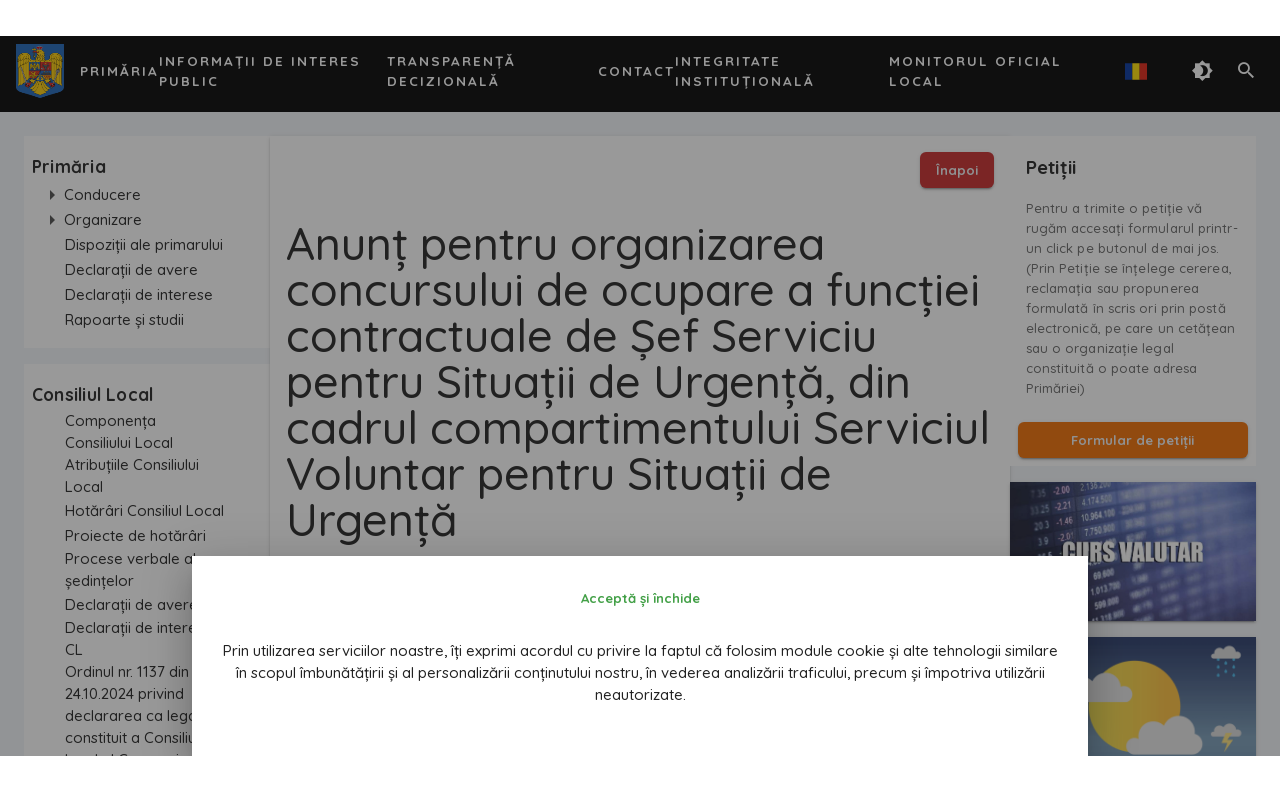

--- FILE ---
content_type: text/html; charset=utf-8
request_url: https://primaria-ticus.ro/articles/anunt-pentru-organizarea-concursului-de-ocupare-a-functiei-contractuale-de-sef-serviciu-pentru-situatii-de-urgenta-din-cadrul-compartimentului-serviciul-voluntar-pentru-situatii-de-urgenta
body_size: 113963
content:
<!doctype html>
<html data-n-head-ssr lang="ro" data-n-head="%7B%22lang%22:%7B%22ssr%22:%22ro%22%7D%7D">
  <head >
    <title>Anunț pentru organizarea concursului de ocupare a funcției contractuale  de Șef Serviciu  pentru Situații de Urgență, din cadrul compartimentului Serviciul Voluntar pentru Situații de Urgență</title><meta data-n-head="ssr" charset="utf-8"><meta data-n-head="ssr" name="viewport" content="width=device-width, initial-scale=1"><meta data-n-head="ssr" data-hid="description" name="description" content="Platformă administrare conținut primării."><meta data-n-head="ssr" name="format-detection" content="telephone=no"><meta data-n-head="ssr" data-hid="charset" charset="utf-8"><meta data-n-head="ssr" data-hid="mobile-web-app-capable" name="mobile-web-app-capable" content="yes"><meta data-n-head="ssr" data-hid="apple-mobile-web-app-capable" name="apple-mobile-web-app-capable" content="yes"><meta data-n-head="ssr" data-hid="apple-mobile-web-app-status-bar-style" name="apple-mobile-web-app-status-bar-style" content="default"><meta data-n-head="ssr" data-hid="apple-mobile-web-app-title" name="apple-mobile-web-app-title" content="Noctilus"><meta data-n-head="ssr" data-hid="author" name="author" content="Hirama Tech"><meta data-n-head="ssr" data-hid="theme-color" name="theme-color" content="#182a3d"><meta data-n-head="ssr" data-hid="og:type" name="og:type" property="og:type" content="website"><meta data-n-head="ssr" data-hid="og:title" name="og:title" property="og:title" content="Noctilus"><meta data-n-head="ssr" data-hid="og:site_name" name="og:site_name" property="og:site_name" content="Noctilus"><meta data-n-head="ssr" data-hid="og:description" name="og:description" property="og:description" content="Excelență în interacțiunea cu cetățenii."><meta data-n-head="ssr" property="robots" content="index, follow"><meta data-n-head="ssr" property="googlebot" content="index, follow, max-snippet:-1, max-image-preview:large, max-video-preview:-1"><meta data-n-head="ssr" property="bingbot" content="index, follow, max-snippet:-1, max-image-preview:large, max-video-preview:-1"><meta data-n-head="ssr" property="description" content="Vizualizează mai mult."><meta data-n-head="ssr" itemprop="name" content="Anunț pentru organizarea concursului de ocupare a funcției contractuale  de Șef Serviciu  pentru Situații de Urgență, din cadrul compartimentului Serviciul Voluntar pentru Situații de Urgență"><meta data-n-head="ssr" itemprop="headline" content="Anunț pentru organizarea concursului de ocupare a funcției contractuale  de Șef Serviciu  pentru Situații de Urgență, din cadrul compartimentului Serviciul Voluntar pentru Situații de Urgență"><meta data-n-head="ssr" itemprop="description" content="Vizualizează mai mult."><meta data-n-head="ssr" itemprop="image" content="https://d32e5lpdsek2nl.cloudfront.net/Comuna Ticus/620/blob"><meta data-n-head="ssr" itemprop="datePublished" content="2023-06-16T07:43:55.000000Z"><meta data-n-head="ssr" itemprop="dateModified" content="2023-06-16T08:38:28.000000Z"><meta data-n-head="ssr" itemprop="author" content="Hirama Tech"><meta data-n-head="ssr" property="twitter:site" content="@website-username"><meta data-n-head="ssr" property="twitter:title" content="Anunț pentru organizarea concursului de ocupare a funcției contractuale  de Șef Serviciu  pentru Situații de Urgență, din cadrul compartimentului Serviciul Voluntar pentru Situații de Urgență"><meta data-n-head="ssr" property="twitter:description" content="Vizualizează mai mult."><meta data-n-head="ssr" property="twitter:card" content="summary_large_image"><meta data-n-head="ssr" property="twitter:image" content="https://d32e5lpdsek2nl.cloudfront.net/Comuna Ticus/620/blob"><meta data-n-head="ssr" property="twitter:image:alt" content="Imagine articol"><meta data-n-head="ssr" property="og:title" content="Anunț pentru organizarea concursului de ocupare a funcției contractuale  de Șef Serviciu  pentru Situații de Urgență, din cadrul compartimentului Serviciul Voluntar pentru Situații de Urgență"><meta data-n-head="ssr" property="og:description" content="Vizualizează mai mult."><meta data-n-head="ssr" property="og:url" content="https://primaria-ticus.ro/articles/anunt-pentru-organizarea-concursului-de-ocupare-a-functiei-contractuale-de-sef-serviciu-pentru-situatii-de-urgenta-din-cadrul-compartimentului-serviciul-voluntar-pentru-situatii-de-urgenta"><meta data-n-head="ssr" property="og:image" content="https://d32e5lpdsek2nl.cloudfront.net/Comuna Ticus/620/blob"><meta data-n-head="ssr" property="og:image:secure_url" content="https://d32e5lpdsek2nl.cloudfront.net/Comuna Ticus/620/blob"><meta data-n-head="ssr" property="og:image:alt" content="Anunț pentru organizarea concursului de ocupare a funcției contractuale  de Șef Serviciu  pentru Situații de Urgență, din cadrul compartimentului Serviciul Voluntar pentru Situații de Urgență"><meta data-n-head="ssr" property="og:image::width" content="400"><meta data-n-head="ssr" property="og:image::height" content="300"><meta data-n-head="ssr" property="og:type" content="article"><meta data-n-head="ssr" property="og:updated_time" content="2023-06-16T08:38:28.000000Z"><meta data-n-head="ssr" property="og:site_name" content="Platformă primării"><meta data-n-head="ssr" property="fb:app_id" content="3000067026939796"><meta data-n-head="ssr" property="og:locale" content="ro_RO"><meta data-n-head="ssr" property="article:publisher" content="undefined"><meta data-n-head="ssr" property="article:published_time" content="2023-06-16T07:43:55.000000Z"><meta data-n-head="ssr" property="article:modified_time" content="2023-06-16T08:38:28.000000Z"><meta data-n-head="ssr" property="article:section" content="Carieră"><meta data-n-head="ssr" property="article:section" content="Carieră"><link data-n-head="ssr" rel="icon" type="image/x-icon" href="/favicon.ico"><link data-n-head="ssr" rel="stylesheet" href="https://fonts.googleapis.com/css2?family=Quicksand:wght@500;600;700&amp;display=swap"><link data-n-head="ssr" rel="stylesheet" href="https://cdn.jsdelivr.net/npm/tui-image-editor@3.2.2/dist/tui-image-editor.css"><link data-n-head="ssr" rel="stylesheet" href="https://uicdn.toast.com/tui-color-picker/latest/tui-color-picker.css"><link data-n-head="ssr" rel="stylesheet" href="https://cdn.jsdelivr.net/npm/@mdi/font@5.x/css/materialdesignicons.min.css"><link data-n-head="ssr" rel="stylesheet" type="text/css" href="https://cdn.jsdelivr.net/npm/@mdi/font@latest/css/materialdesignicons.min.css"><link data-n-head="ssr" data-hid="shortcut-icon" rel="shortcut icon" href="/_nuxt/icons/icon_64x64.798f50.png"><link data-n-head="ssr" data-hid="apple-touch-icon" rel="apple-touch-icon" href="/_nuxt/icons/icon_512x512.798f50.png" sizes="512x512"><link data-n-head="ssr" href="/_nuxt/icons/splash_iphonese_640x1136.798f50.png" media="(device-width: 320px) and (device-height: 568px) and (-webkit-device-pixel-ratio: 2)" rel="apple-touch-startup-image" data-hid="apple-touch-startup-image-iphonese"><link data-n-head="ssr" href="/_nuxt/icons/splash_iphone6_50x1334.798f50.png" media="(device-width: 375px) and (device-height: 667px) and (-webkit-device-pixel-ratio: 2)" rel="apple-touch-startup-image" data-hid="apple-touch-startup-image-iphone6"><link data-n-head="ssr" href="/_nuxt/icons/splash_iphoneplus_1080x1920.798f50.png" media="(device-width: 621px) and (device-height: 1104px) and (-webkit-device-pixel-ratio: 3)" rel="apple-touch-startup-image" data-hid="apple-touch-startup-image-iphoneplus"><link data-n-head="ssr" href="/_nuxt/icons/splash_iphonex_1125x2436.798f50.png" media="(device-width: 375px) and (device-height: 812px) and (-webkit-device-pixel-ratio: 3)" rel="apple-touch-startup-image" data-hid="apple-touch-startup-image-iphonex"><link data-n-head="ssr" href="/_nuxt/icons/splash_iphonexr_828x1792.798f50.png" media="(device-width: 414px) and (device-height: 896px) and (-webkit-device-pixel-ratio: 2)" rel="apple-touch-startup-image" data-hid="apple-touch-startup-image-iphonexr"><link data-n-head="ssr" href="/_nuxt/icons/splash_iphonexsmax_1242x2688.798f50.png" media="(device-width: 414px) and (device-height: 896px) and (-webkit-device-pixel-ratio: 3)" rel="apple-touch-startup-image" data-hid="apple-touch-startup-image-iphonexsmax"><link data-n-head="ssr" href="/_nuxt/icons/splash_ipad_1536x2048.798f50.png" media="(device-width: 768px) and (device-height: 1024px) and (-webkit-device-pixel-ratio: 2)" rel="apple-touch-startup-image" data-hid="apple-touch-startup-image-ipad"><link data-n-head="ssr" media="(device-width: 834px) and (device-height: 1112px) and (-webkit-device-pixel-ratio: 2)" rel="apple-touch-startup-image" data-hid="apple-touch-startup-image-ipadpro1"><link data-n-head="ssr" media="(device-width: 834px) and (device-height: 1194px) and (-webkit-device-pixel-ratio: 2)" rel="apple-touch-startup-image" data-hid="apple-touch-startup-image-ipadpro2"><link data-n-head="ssr" media="(device-width: 1024px) and (device-height: 1366px) and (-webkit-device-pixel-ratio: 2)" rel="apple-touch-startup-image" data-hid="apple-touch-startup-image-ipadpro3"><link data-n-head="ssr" rel="manifest" href="/_nuxt/manifest.09649d74.json" data-hid="manifest"><link data-n-head="ssr" rel="canonical" href="https://primaria-ticus.ro/articles/anunt-pentru-organizarea-concursului-de-ocupare-a-functiei-contractuale-de-sef-serviciu-pentru-situatii-de-urgenta-din-cadrul-compartimentului-serviciul-voluntar-pentru-situatii-de-urgenta"><style data-n-head="vuetify" type="text/css" id="vuetify-theme-stylesheet" nonce="undefined">:root {
  --v-anchor-base: #50c2bc;
  --v-primary-base: #50c2bc;
  --v-primary-lighten5: #e5ffff;
  --v-primary-lighten4: #c7ffff;
  --v-primary-lighten3: #aaffff;
  --v-primary-lighten2: #8cfbf4;
  --v-primary-lighten1: #6fded8;
  --v-primary-darken1: #2da7a1;
  --v-primary-darken2: #008c87;
  --v-primary-darken3: #00726e;
  --v-primary-darken4: #005955;
  --v-secondary-base: #00897b;
  --v-secondary-lighten5: #abffff;
  --v-secondary-lighten4: #8ef8e7;
  --v-secondary-lighten3: #71dbcb;
  --v-secondary-lighten2: #54bfaf;
  --v-secondary-lighten1: #34a495;
  --v-secondary-darken1: #006f62;
  --v-secondary-darken2: #00564a;
  --v-secondary-darken3: #003e34;
  --v-secondary-darken4: #00281f;
  --v-accent-base: #0d47a1;
  --v-accent-lighten5: #b3c6ff;
  --v-accent-lighten4: #95abff;
  --v-accent-lighten3: #7890f5;
  --v-accent-lighten2: #5a77d9;
  --v-accent-lighten1: #3a5ebc;
  --v-accent-darken1: #003186;
  --v-accent-darken2: #001d6c;
  --v-accent-darken3: #000454;
  --v-accent-darken4: #00003d;
  --v-error-base: #c62828;
  --v-error-lighten5: #ffbaa3;
  --v-error-lighten4: #ff9d89;
  --v-error-lighten3: #ff816f;
  --v-error-lighten2: #ff6556;
  --v-error-lighten1: #e6483f;
  --v-error-darken1: #a60012;
  --v-error-darken2: #880000;
  --v-error-darken3: #6a0000;
  --v-error-darken4: #510000;
  --v-info-base: #006064;
  --v-info-lighten5: #9ae5e9;
  --v-info-lighten4: #7fc9cd;
  --v-info-lighten3: #63aeb1;
  --v-info-lighten2: #489397;
  --v-info-lighten1: #2b797d;
  --v-info-darken1: #00484c;
  --v-info-darken2: #003135;
  --v-info-darken3: #001e20;
  --v-info-darken4: #000509;
  --v-success-base: #43a047;
  --v-success-lighten5: #d1ffcb;
  --v-success-lighten4: #b4ffaf;
  --v-success-lighten3: #98f494;
  --v-success-lighten2: #7cd87a;
  --v-success-lighten1: #60bb60;
  --v-success-darken1: #23852e;
  --v-success-darken2: #006b15;
  --v-success-darken3: #005200;
  --v-success-darken4: #003a00;
  --v-warning-base: #ef6c00;
  --v-warning-lighten5: #fff795;
  --v-warning-lighten4: #ffda7a;
  --v-warning-lighten3: #ffbe5f;
  --v-warning-lighten2: #ffa244;
  --v-warning-lighten1: #ff8728;
  --v-warning-darken1: #cf5200;
  --v-warning-darken2: #af3700;
  --v-warning-darken3: #911a00;
  --v-warning-darken4: #740000;
  --v-background-base: #ffffff;
  --v-background-lighten5: #ffffff;
  --v-background-lighten4: #ffffff;
  --v-background-lighten3: #ffffff;
  --v-background-lighten2: #ffffff;
  --v-background-lighten1: #ffffff;
  --v-background-darken1: #e2e2e2;
  --v-background-darken2: #c6c6c6;
  --v-background-darken3: #ababab;
  --v-background-darken4: #919191;
  --v-surface-base: #f2f5f8;
  --v-surface-lighten5: #ffffff;
  --v-surface-lighten4: #ffffff;
  --v-surface-lighten3: #ffffff;
  --v-surface-lighten2: #ffffff;
  --v-surface-lighten1: #ffffff;
  --v-surface-darken1: #d6d9db;
  --v-surface-darken2: #babdc0;
  --v-surface-darken3: #9fa2a5;
  --v-surface-darken4: #85888a;
}

.v-application a { color: var(--v-anchor-base); }
.v-application .primary {
  background-color: var(--v-primary-base) !important;
  border-color: var(--v-primary-base) !important;
}
.v-application .primary--text {
  color: var(--v-primary-base) !important;
  caret-color: var(--v-primary-base) !important;
}
.v-application .primary.lighten-5 {
  background-color: var(--v-primary-lighten5) !important;
  border-color: var(--v-primary-lighten5) !important;
}
.v-application .primary--text.text--lighten-5 {
  color: var(--v-primary-lighten5) !important;
  caret-color: var(--v-primary-lighten5) !important;
}
.v-application .primary.lighten-4 {
  background-color: var(--v-primary-lighten4) !important;
  border-color: var(--v-primary-lighten4) !important;
}
.v-application .primary--text.text--lighten-4 {
  color: var(--v-primary-lighten4) !important;
  caret-color: var(--v-primary-lighten4) !important;
}
.v-application .primary.lighten-3 {
  background-color: var(--v-primary-lighten3) !important;
  border-color: var(--v-primary-lighten3) !important;
}
.v-application .primary--text.text--lighten-3 {
  color: var(--v-primary-lighten3) !important;
  caret-color: var(--v-primary-lighten3) !important;
}
.v-application .primary.lighten-2 {
  background-color: var(--v-primary-lighten2) !important;
  border-color: var(--v-primary-lighten2) !important;
}
.v-application .primary--text.text--lighten-2 {
  color: var(--v-primary-lighten2) !important;
  caret-color: var(--v-primary-lighten2) !important;
}
.v-application .primary.lighten-1 {
  background-color: var(--v-primary-lighten1) !important;
  border-color: var(--v-primary-lighten1) !important;
}
.v-application .primary--text.text--lighten-1 {
  color: var(--v-primary-lighten1) !important;
  caret-color: var(--v-primary-lighten1) !important;
}
.v-application .primary.darken-1 {
  background-color: var(--v-primary-darken1) !important;
  border-color: var(--v-primary-darken1) !important;
}
.v-application .primary--text.text--darken-1 {
  color: var(--v-primary-darken1) !important;
  caret-color: var(--v-primary-darken1) !important;
}
.v-application .primary.darken-2 {
  background-color: var(--v-primary-darken2) !important;
  border-color: var(--v-primary-darken2) !important;
}
.v-application .primary--text.text--darken-2 {
  color: var(--v-primary-darken2) !important;
  caret-color: var(--v-primary-darken2) !important;
}
.v-application .primary.darken-3 {
  background-color: var(--v-primary-darken3) !important;
  border-color: var(--v-primary-darken3) !important;
}
.v-application .primary--text.text--darken-3 {
  color: var(--v-primary-darken3) !important;
  caret-color: var(--v-primary-darken3) !important;
}
.v-application .primary.darken-4 {
  background-color: var(--v-primary-darken4) !important;
  border-color: var(--v-primary-darken4) !important;
}
.v-application .primary--text.text--darken-4 {
  color: var(--v-primary-darken4) !important;
  caret-color: var(--v-primary-darken4) !important;
}
.v-application .secondary {
  background-color: var(--v-secondary-base) !important;
  border-color: var(--v-secondary-base) !important;
}
.v-application .secondary--text {
  color: var(--v-secondary-base) !important;
  caret-color: var(--v-secondary-base) !important;
}
.v-application .secondary.lighten-5 {
  background-color: var(--v-secondary-lighten5) !important;
  border-color: var(--v-secondary-lighten5) !important;
}
.v-application .secondary--text.text--lighten-5 {
  color: var(--v-secondary-lighten5) !important;
  caret-color: var(--v-secondary-lighten5) !important;
}
.v-application .secondary.lighten-4 {
  background-color: var(--v-secondary-lighten4) !important;
  border-color: var(--v-secondary-lighten4) !important;
}
.v-application .secondary--text.text--lighten-4 {
  color: var(--v-secondary-lighten4) !important;
  caret-color: var(--v-secondary-lighten4) !important;
}
.v-application .secondary.lighten-3 {
  background-color: var(--v-secondary-lighten3) !important;
  border-color: var(--v-secondary-lighten3) !important;
}
.v-application .secondary--text.text--lighten-3 {
  color: var(--v-secondary-lighten3) !important;
  caret-color: var(--v-secondary-lighten3) !important;
}
.v-application .secondary.lighten-2 {
  background-color: var(--v-secondary-lighten2) !important;
  border-color: var(--v-secondary-lighten2) !important;
}
.v-application .secondary--text.text--lighten-2 {
  color: var(--v-secondary-lighten2) !important;
  caret-color: var(--v-secondary-lighten2) !important;
}
.v-application .secondary.lighten-1 {
  background-color: var(--v-secondary-lighten1) !important;
  border-color: var(--v-secondary-lighten1) !important;
}
.v-application .secondary--text.text--lighten-1 {
  color: var(--v-secondary-lighten1) !important;
  caret-color: var(--v-secondary-lighten1) !important;
}
.v-application .secondary.darken-1 {
  background-color: var(--v-secondary-darken1) !important;
  border-color: var(--v-secondary-darken1) !important;
}
.v-application .secondary--text.text--darken-1 {
  color: var(--v-secondary-darken1) !important;
  caret-color: var(--v-secondary-darken1) !important;
}
.v-application .secondary.darken-2 {
  background-color: var(--v-secondary-darken2) !important;
  border-color: var(--v-secondary-darken2) !important;
}
.v-application .secondary--text.text--darken-2 {
  color: var(--v-secondary-darken2) !important;
  caret-color: var(--v-secondary-darken2) !important;
}
.v-application .secondary.darken-3 {
  background-color: var(--v-secondary-darken3) !important;
  border-color: var(--v-secondary-darken3) !important;
}
.v-application .secondary--text.text--darken-3 {
  color: var(--v-secondary-darken3) !important;
  caret-color: var(--v-secondary-darken3) !important;
}
.v-application .secondary.darken-4 {
  background-color: var(--v-secondary-darken4) !important;
  border-color: var(--v-secondary-darken4) !important;
}
.v-application .secondary--text.text--darken-4 {
  color: var(--v-secondary-darken4) !important;
  caret-color: var(--v-secondary-darken4) !important;
}
.v-application .accent {
  background-color: var(--v-accent-base) !important;
  border-color: var(--v-accent-base) !important;
}
.v-application .accent--text {
  color: var(--v-accent-base) !important;
  caret-color: var(--v-accent-base) !important;
}
.v-application .accent.lighten-5 {
  background-color: var(--v-accent-lighten5) !important;
  border-color: var(--v-accent-lighten5) !important;
}
.v-application .accent--text.text--lighten-5 {
  color: var(--v-accent-lighten5) !important;
  caret-color: var(--v-accent-lighten5) !important;
}
.v-application .accent.lighten-4 {
  background-color: var(--v-accent-lighten4) !important;
  border-color: var(--v-accent-lighten4) !important;
}
.v-application .accent--text.text--lighten-4 {
  color: var(--v-accent-lighten4) !important;
  caret-color: var(--v-accent-lighten4) !important;
}
.v-application .accent.lighten-3 {
  background-color: var(--v-accent-lighten3) !important;
  border-color: var(--v-accent-lighten3) !important;
}
.v-application .accent--text.text--lighten-3 {
  color: var(--v-accent-lighten3) !important;
  caret-color: var(--v-accent-lighten3) !important;
}
.v-application .accent.lighten-2 {
  background-color: var(--v-accent-lighten2) !important;
  border-color: var(--v-accent-lighten2) !important;
}
.v-application .accent--text.text--lighten-2 {
  color: var(--v-accent-lighten2) !important;
  caret-color: var(--v-accent-lighten2) !important;
}
.v-application .accent.lighten-1 {
  background-color: var(--v-accent-lighten1) !important;
  border-color: var(--v-accent-lighten1) !important;
}
.v-application .accent--text.text--lighten-1 {
  color: var(--v-accent-lighten1) !important;
  caret-color: var(--v-accent-lighten1) !important;
}
.v-application .accent.darken-1 {
  background-color: var(--v-accent-darken1) !important;
  border-color: var(--v-accent-darken1) !important;
}
.v-application .accent--text.text--darken-1 {
  color: var(--v-accent-darken1) !important;
  caret-color: var(--v-accent-darken1) !important;
}
.v-application .accent.darken-2 {
  background-color: var(--v-accent-darken2) !important;
  border-color: var(--v-accent-darken2) !important;
}
.v-application .accent--text.text--darken-2 {
  color: var(--v-accent-darken2) !important;
  caret-color: var(--v-accent-darken2) !important;
}
.v-application .accent.darken-3 {
  background-color: var(--v-accent-darken3) !important;
  border-color: var(--v-accent-darken3) !important;
}
.v-application .accent--text.text--darken-3 {
  color: var(--v-accent-darken3) !important;
  caret-color: var(--v-accent-darken3) !important;
}
.v-application .accent.darken-4 {
  background-color: var(--v-accent-darken4) !important;
  border-color: var(--v-accent-darken4) !important;
}
.v-application .accent--text.text--darken-4 {
  color: var(--v-accent-darken4) !important;
  caret-color: var(--v-accent-darken4) !important;
}
.v-application .error {
  background-color: var(--v-error-base) !important;
  border-color: var(--v-error-base) !important;
}
.v-application .error--text {
  color: var(--v-error-base) !important;
  caret-color: var(--v-error-base) !important;
}
.v-application .error.lighten-5 {
  background-color: var(--v-error-lighten5) !important;
  border-color: var(--v-error-lighten5) !important;
}
.v-application .error--text.text--lighten-5 {
  color: var(--v-error-lighten5) !important;
  caret-color: var(--v-error-lighten5) !important;
}
.v-application .error.lighten-4 {
  background-color: var(--v-error-lighten4) !important;
  border-color: var(--v-error-lighten4) !important;
}
.v-application .error--text.text--lighten-4 {
  color: var(--v-error-lighten4) !important;
  caret-color: var(--v-error-lighten4) !important;
}
.v-application .error.lighten-3 {
  background-color: var(--v-error-lighten3) !important;
  border-color: var(--v-error-lighten3) !important;
}
.v-application .error--text.text--lighten-3 {
  color: var(--v-error-lighten3) !important;
  caret-color: var(--v-error-lighten3) !important;
}
.v-application .error.lighten-2 {
  background-color: var(--v-error-lighten2) !important;
  border-color: var(--v-error-lighten2) !important;
}
.v-application .error--text.text--lighten-2 {
  color: var(--v-error-lighten2) !important;
  caret-color: var(--v-error-lighten2) !important;
}
.v-application .error.lighten-1 {
  background-color: var(--v-error-lighten1) !important;
  border-color: var(--v-error-lighten1) !important;
}
.v-application .error--text.text--lighten-1 {
  color: var(--v-error-lighten1) !important;
  caret-color: var(--v-error-lighten1) !important;
}
.v-application .error.darken-1 {
  background-color: var(--v-error-darken1) !important;
  border-color: var(--v-error-darken1) !important;
}
.v-application .error--text.text--darken-1 {
  color: var(--v-error-darken1) !important;
  caret-color: var(--v-error-darken1) !important;
}
.v-application .error.darken-2 {
  background-color: var(--v-error-darken2) !important;
  border-color: var(--v-error-darken2) !important;
}
.v-application .error--text.text--darken-2 {
  color: var(--v-error-darken2) !important;
  caret-color: var(--v-error-darken2) !important;
}
.v-application .error.darken-3 {
  background-color: var(--v-error-darken3) !important;
  border-color: var(--v-error-darken3) !important;
}
.v-application .error--text.text--darken-3 {
  color: var(--v-error-darken3) !important;
  caret-color: var(--v-error-darken3) !important;
}
.v-application .error.darken-4 {
  background-color: var(--v-error-darken4) !important;
  border-color: var(--v-error-darken4) !important;
}
.v-application .error--text.text--darken-4 {
  color: var(--v-error-darken4) !important;
  caret-color: var(--v-error-darken4) !important;
}
.v-application .info {
  background-color: var(--v-info-base) !important;
  border-color: var(--v-info-base) !important;
}
.v-application .info--text {
  color: var(--v-info-base) !important;
  caret-color: var(--v-info-base) !important;
}
.v-application .info.lighten-5 {
  background-color: var(--v-info-lighten5) !important;
  border-color: var(--v-info-lighten5) !important;
}
.v-application .info--text.text--lighten-5 {
  color: var(--v-info-lighten5) !important;
  caret-color: var(--v-info-lighten5) !important;
}
.v-application .info.lighten-4 {
  background-color: var(--v-info-lighten4) !important;
  border-color: var(--v-info-lighten4) !important;
}
.v-application .info--text.text--lighten-4 {
  color: var(--v-info-lighten4) !important;
  caret-color: var(--v-info-lighten4) !important;
}
.v-application .info.lighten-3 {
  background-color: var(--v-info-lighten3) !important;
  border-color: var(--v-info-lighten3) !important;
}
.v-application .info--text.text--lighten-3 {
  color: var(--v-info-lighten3) !important;
  caret-color: var(--v-info-lighten3) !important;
}
.v-application .info.lighten-2 {
  background-color: var(--v-info-lighten2) !important;
  border-color: var(--v-info-lighten2) !important;
}
.v-application .info--text.text--lighten-2 {
  color: var(--v-info-lighten2) !important;
  caret-color: var(--v-info-lighten2) !important;
}
.v-application .info.lighten-1 {
  background-color: var(--v-info-lighten1) !important;
  border-color: var(--v-info-lighten1) !important;
}
.v-application .info--text.text--lighten-1 {
  color: var(--v-info-lighten1) !important;
  caret-color: var(--v-info-lighten1) !important;
}
.v-application .info.darken-1 {
  background-color: var(--v-info-darken1) !important;
  border-color: var(--v-info-darken1) !important;
}
.v-application .info--text.text--darken-1 {
  color: var(--v-info-darken1) !important;
  caret-color: var(--v-info-darken1) !important;
}
.v-application .info.darken-2 {
  background-color: var(--v-info-darken2) !important;
  border-color: var(--v-info-darken2) !important;
}
.v-application .info--text.text--darken-2 {
  color: var(--v-info-darken2) !important;
  caret-color: var(--v-info-darken2) !important;
}
.v-application .info.darken-3 {
  background-color: var(--v-info-darken3) !important;
  border-color: var(--v-info-darken3) !important;
}
.v-application .info--text.text--darken-3 {
  color: var(--v-info-darken3) !important;
  caret-color: var(--v-info-darken3) !important;
}
.v-application .info.darken-4 {
  background-color: var(--v-info-darken4) !important;
  border-color: var(--v-info-darken4) !important;
}
.v-application .info--text.text--darken-4 {
  color: var(--v-info-darken4) !important;
  caret-color: var(--v-info-darken4) !important;
}
.v-application .success {
  background-color: var(--v-success-base) !important;
  border-color: var(--v-success-base) !important;
}
.v-application .success--text {
  color: var(--v-success-base) !important;
  caret-color: var(--v-success-base) !important;
}
.v-application .success.lighten-5 {
  background-color: var(--v-success-lighten5) !important;
  border-color: var(--v-success-lighten5) !important;
}
.v-application .success--text.text--lighten-5 {
  color: var(--v-success-lighten5) !important;
  caret-color: var(--v-success-lighten5) !important;
}
.v-application .success.lighten-4 {
  background-color: var(--v-success-lighten4) !important;
  border-color: var(--v-success-lighten4) !important;
}
.v-application .success--text.text--lighten-4 {
  color: var(--v-success-lighten4) !important;
  caret-color: var(--v-success-lighten4) !important;
}
.v-application .success.lighten-3 {
  background-color: var(--v-success-lighten3) !important;
  border-color: var(--v-success-lighten3) !important;
}
.v-application .success--text.text--lighten-3 {
  color: var(--v-success-lighten3) !important;
  caret-color: var(--v-success-lighten3) !important;
}
.v-application .success.lighten-2 {
  background-color: var(--v-success-lighten2) !important;
  border-color: var(--v-success-lighten2) !important;
}
.v-application .success--text.text--lighten-2 {
  color: var(--v-success-lighten2) !important;
  caret-color: var(--v-success-lighten2) !important;
}
.v-application .success.lighten-1 {
  background-color: var(--v-success-lighten1) !important;
  border-color: var(--v-success-lighten1) !important;
}
.v-application .success--text.text--lighten-1 {
  color: var(--v-success-lighten1) !important;
  caret-color: var(--v-success-lighten1) !important;
}
.v-application .success.darken-1 {
  background-color: var(--v-success-darken1) !important;
  border-color: var(--v-success-darken1) !important;
}
.v-application .success--text.text--darken-1 {
  color: var(--v-success-darken1) !important;
  caret-color: var(--v-success-darken1) !important;
}
.v-application .success.darken-2 {
  background-color: var(--v-success-darken2) !important;
  border-color: var(--v-success-darken2) !important;
}
.v-application .success--text.text--darken-2 {
  color: var(--v-success-darken2) !important;
  caret-color: var(--v-success-darken2) !important;
}
.v-application .success.darken-3 {
  background-color: var(--v-success-darken3) !important;
  border-color: var(--v-success-darken3) !important;
}
.v-application .success--text.text--darken-3 {
  color: var(--v-success-darken3) !important;
  caret-color: var(--v-success-darken3) !important;
}
.v-application .success.darken-4 {
  background-color: var(--v-success-darken4) !important;
  border-color: var(--v-success-darken4) !important;
}
.v-application .success--text.text--darken-4 {
  color: var(--v-success-darken4) !important;
  caret-color: var(--v-success-darken4) !important;
}
.v-application .warning {
  background-color: var(--v-warning-base) !important;
  border-color: var(--v-warning-base) !important;
}
.v-application .warning--text {
  color: var(--v-warning-base) !important;
  caret-color: var(--v-warning-base) !important;
}
.v-application .warning.lighten-5 {
  background-color: var(--v-warning-lighten5) !important;
  border-color: var(--v-warning-lighten5) !important;
}
.v-application .warning--text.text--lighten-5 {
  color: var(--v-warning-lighten5) !important;
  caret-color: var(--v-warning-lighten5) !important;
}
.v-application .warning.lighten-4 {
  background-color: var(--v-warning-lighten4) !important;
  border-color: var(--v-warning-lighten4) !important;
}
.v-application .warning--text.text--lighten-4 {
  color: var(--v-warning-lighten4) !important;
  caret-color: var(--v-warning-lighten4) !important;
}
.v-application .warning.lighten-3 {
  background-color: var(--v-warning-lighten3) !important;
  border-color: var(--v-warning-lighten3) !important;
}
.v-application .warning--text.text--lighten-3 {
  color: var(--v-warning-lighten3) !important;
  caret-color: var(--v-warning-lighten3) !important;
}
.v-application .warning.lighten-2 {
  background-color: var(--v-warning-lighten2) !important;
  border-color: var(--v-warning-lighten2) !important;
}
.v-application .warning--text.text--lighten-2 {
  color: var(--v-warning-lighten2) !important;
  caret-color: var(--v-warning-lighten2) !important;
}
.v-application .warning.lighten-1 {
  background-color: var(--v-warning-lighten1) !important;
  border-color: var(--v-warning-lighten1) !important;
}
.v-application .warning--text.text--lighten-1 {
  color: var(--v-warning-lighten1) !important;
  caret-color: var(--v-warning-lighten1) !important;
}
.v-application .warning.darken-1 {
  background-color: var(--v-warning-darken1) !important;
  border-color: var(--v-warning-darken1) !important;
}
.v-application .warning--text.text--darken-1 {
  color: var(--v-warning-darken1) !important;
  caret-color: var(--v-warning-darken1) !important;
}
.v-application .warning.darken-2 {
  background-color: var(--v-warning-darken2) !important;
  border-color: var(--v-warning-darken2) !important;
}
.v-application .warning--text.text--darken-2 {
  color: var(--v-warning-darken2) !important;
  caret-color: var(--v-warning-darken2) !important;
}
.v-application .warning.darken-3 {
  background-color: var(--v-warning-darken3) !important;
  border-color: var(--v-warning-darken3) !important;
}
.v-application .warning--text.text--darken-3 {
  color: var(--v-warning-darken3) !important;
  caret-color: var(--v-warning-darken3) !important;
}
.v-application .warning.darken-4 {
  background-color: var(--v-warning-darken4) !important;
  border-color: var(--v-warning-darken4) !important;
}
.v-application .warning--text.text--darken-4 {
  color: var(--v-warning-darken4) !important;
  caret-color: var(--v-warning-darken4) !important;
}
.v-application .background {
  background-color: var(--v-background-base) !important;
  border-color: var(--v-background-base) !important;
}
.v-application .background--text {
  color: var(--v-background-base) !important;
  caret-color: var(--v-background-base) !important;
}
.v-application .background.lighten-5 {
  background-color: var(--v-background-lighten5) !important;
  border-color: var(--v-background-lighten5) !important;
}
.v-application .background--text.text--lighten-5 {
  color: var(--v-background-lighten5) !important;
  caret-color: var(--v-background-lighten5) !important;
}
.v-application .background.lighten-4 {
  background-color: var(--v-background-lighten4) !important;
  border-color: var(--v-background-lighten4) !important;
}
.v-application .background--text.text--lighten-4 {
  color: var(--v-background-lighten4) !important;
  caret-color: var(--v-background-lighten4) !important;
}
.v-application .background.lighten-3 {
  background-color: var(--v-background-lighten3) !important;
  border-color: var(--v-background-lighten3) !important;
}
.v-application .background--text.text--lighten-3 {
  color: var(--v-background-lighten3) !important;
  caret-color: var(--v-background-lighten3) !important;
}
.v-application .background.lighten-2 {
  background-color: var(--v-background-lighten2) !important;
  border-color: var(--v-background-lighten2) !important;
}
.v-application .background--text.text--lighten-2 {
  color: var(--v-background-lighten2) !important;
  caret-color: var(--v-background-lighten2) !important;
}
.v-application .background.lighten-1 {
  background-color: var(--v-background-lighten1) !important;
  border-color: var(--v-background-lighten1) !important;
}
.v-application .background--text.text--lighten-1 {
  color: var(--v-background-lighten1) !important;
  caret-color: var(--v-background-lighten1) !important;
}
.v-application .background.darken-1 {
  background-color: var(--v-background-darken1) !important;
  border-color: var(--v-background-darken1) !important;
}
.v-application .background--text.text--darken-1 {
  color: var(--v-background-darken1) !important;
  caret-color: var(--v-background-darken1) !important;
}
.v-application .background.darken-2 {
  background-color: var(--v-background-darken2) !important;
  border-color: var(--v-background-darken2) !important;
}
.v-application .background--text.text--darken-2 {
  color: var(--v-background-darken2) !important;
  caret-color: var(--v-background-darken2) !important;
}
.v-application .background.darken-3 {
  background-color: var(--v-background-darken3) !important;
  border-color: var(--v-background-darken3) !important;
}
.v-application .background--text.text--darken-3 {
  color: var(--v-background-darken3) !important;
  caret-color: var(--v-background-darken3) !important;
}
.v-application .background.darken-4 {
  background-color: var(--v-background-darken4) !important;
  border-color: var(--v-background-darken4) !important;
}
.v-application .background--text.text--darken-4 {
  color: var(--v-background-darken4) !important;
  caret-color: var(--v-background-darken4) !important;
}
.v-application .surface {
  background-color: var(--v-surface-base) !important;
  border-color: var(--v-surface-base) !important;
}
.v-application .surface--text {
  color: var(--v-surface-base) !important;
  caret-color: var(--v-surface-base) !important;
}
.v-application .surface.lighten-5 {
  background-color: var(--v-surface-lighten5) !important;
  border-color: var(--v-surface-lighten5) !important;
}
.v-application .surface--text.text--lighten-5 {
  color: var(--v-surface-lighten5) !important;
  caret-color: var(--v-surface-lighten5) !important;
}
.v-application .surface.lighten-4 {
  background-color: var(--v-surface-lighten4) !important;
  border-color: var(--v-surface-lighten4) !important;
}
.v-application .surface--text.text--lighten-4 {
  color: var(--v-surface-lighten4) !important;
  caret-color: var(--v-surface-lighten4) !important;
}
.v-application .surface.lighten-3 {
  background-color: var(--v-surface-lighten3) !important;
  border-color: var(--v-surface-lighten3) !important;
}
.v-application .surface--text.text--lighten-3 {
  color: var(--v-surface-lighten3) !important;
  caret-color: var(--v-surface-lighten3) !important;
}
.v-application .surface.lighten-2 {
  background-color: var(--v-surface-lighten2) !important;
  border-color: var(--v-surface-lighten2) !important;
}
.v-application .surface--text.text--lighten-2 {
  color: var(--v-surface-lighten2) !important;
  caret-color: var(--v-surface-lighten2) !important;
}
.v-application .surface.lighten-1 {
  background-color: var(--v-surface-lighten1) !important;
  border-color: var(--v-surface-lighten1) !important;
}
.v-application .surface--text.text--lighten-1 {
  color: var(--v-surface-lighten1) !important;
  caret-color: var(--v-surface-lighten1) !important;
}
.v-application .surface.darken-1 {
  background-color: var(--v-surface-darken1) !important;
  border-color: var(--v-surface-darken1) !important;
}
.v-application .surface--text.text--darken-1 {
  color: var(--v-surface-darken1) !important;
  caret-color: var(--v-surface-darken1) !important;
}
.v-application .surface.darken-2 {
  background-color: var(--v-surface-darken2) !important;
  border-color: var(--v-surface-darken2) !important;
}
.v-application .surface--text.text--darken-2 {
  color: var(--v-surface-darken2) !important;
  caret-color: var(--v-surface-darken2) !important;
}
.v-application .surface.darken-3 {
  background-color: var(--v-surface-darken3) !important;
  border-color: var(--v-surface-darken3) !important;
}
.v-application .surface--text.text--darken-3 {
  color: var(--v-surface-darken3) !important;
  caret-color: var(--v-surface-darken3) !important;
}
.v-application .surface.darken-4 {
  background-color: var(--v-surface-darken4) !important;
  border-color: var(--v-surface-darken4) !important;
}
.v-application .surface--text.text--darken-4 {
  color: var(--v-surface-darken4) !important;
  caret-color: var(--v-surface-darken4) !important;
}</style><script data-n-head="ssr" src="https://use.fontawesome.com/releases/v5.0.8/js/all.js" async></script><script data-n-head="ssr" src="https://raw.githack.com/eKoopmans/html2pdf/master/dist/html2pdf.bundle.js" async defer></script><script data-n-head="ssr" src="https://cdnjs.cloudflare.com/ajax/libs/fabric.js/1.6.7/fabric.min.js" async defer></script><script data-n-head="ssr" src="https://cdn.jsdelivr.net/npm/tui-code-snippet@1.4.0/dist/tui-code-snippet.min.js" async defer></script><script data-n-head="ssr" src="https://cdn.jsdelivr.net/npm/tui-image-editor@3.2.2/dist/tui-image-editor.min.js" async defer></script><script data-n-head="ssr" async defer crossorigin="anonymous" nonce="jRPH1tqK" src="https://connect.facebook.net/ro_RO/sdk.js#xfbml=1&amp;version=v11.0&amp;appId=3000067026939796&amp;autoLogAppEvents=1"></script><script data-n-head="ssr" src="https://translate.google.com/translate_a/element.js?cb=googleTranslateElementInit2" async></script><script data-n-head="ssr" src="/js/translate.js"></script><link rel="preload" href="/_nuxt/8324b38.js" as="script"><link rel="preload" href="/_nuxt/cf216b5.js" as="script"><link rel="preload" href="/_nuxt/3709078.js" as="script"><link rel="preload" href="/_nuxt/0f42975.js" as="script"><link rel="preload" href="/_nuxt/d7dc018.js" as="script"><link rel="preload" href="/_nuxt/c393905.js" as="script"><style data-vue-ssr-id="549a5500:0 63000ea3:0 2840f874:0 e003f1f8:0 04604cc2:0 e23b7040:0 cf87dc84:0 1cdf85c7:0 2fba213c:0 ed4be540:0 4cb2c460:0 da7f0c80:0 3d49e0e5:0 6b715e77:0 811c37a6:0 b9f570ac:0 744bab4a:0 bb35a8d6:0 dc0628f2:0 597a4bbe:0 cdf93b5c:0 0e36439c:0 5e8d0e9e:0 516f87f8:0 73707fd0:0 5ee2ef52:0 1f651591:0 a9b20584:0 402355ff:0 c82bbd6a:0 3f95a174:0 4f4f805e:0 22487aae:0 371f82d0:0 2bb34da4:0 3dc908a0:0 1d31a8d0:0 2065bca8:0 12a190a6:0 2e2bc7da:0 424d9537:0 7132a15d:0 5276b867:0 e8b41e5e:0 3191d5ad:0 0927860d:0 1988f9f2:0 4144e080:0 a5337cb6:0 c1abdffc:0">.v-btn:not(.v-btn--outlined).accent,.v-btn:not(.v-btn--outlined).error,.v-btn:not(.v-btn--outlined).info,.v-btn:not(.v-btn--outlined).primary,.v-btn:not(.v-btn--outlined).secondary,.v-btn:not(.v-btn--outlined).success,.v-btn:not(.v-btn--outlined).warning{color:#edf0f2}.theme--light.v-btn{color:rgba(0,0,0,.87)}.theme--light.v-btn.v-btn--disabled,.theme--light.v-btn.v-btn--disabled .v-btn__loading,.theme--light.v-btn.v-btn--disabled .v-icon{color:rgba(0,0,0,.26)!important}.theme--light.v-btn.v-btn--disabled.v-btn--has-bg{background-color:rgba(0,0,0,.12)!important}.theme--light.v-btn.v-btn--has-bg{background-color:#fff}.theme--light.v-btn.v-btn--outlined.v-btn--text{border-color:rgba(0,0,0,.05)}.theme--light.v-btn.v-btn--icon{color:rgba(0,0,0,.7)}.theme--light.v-btn:hover:before{opacity:.08}.theme--light.v-btn:focus:before{opacity:.24}.theme--light.v-btn--active:before,.theme--light.v-btn--active:hover:before{opacity:.18}.theme--light.v-btn--active:focus:before{opacity:.16}.theme--dark.v-btn{color:#edf0f2}.theme--dark.v-btn.v-btn--disabled,.theme--dark.v-btn.v-btn--disabled .v-btn__loading,.theme--dark.v-btn.v-btn--disabled .v-icon{color:hsla(0,0%,100%,.3)!important}.theme--dark.v-btn.v-btn--disabled.v-btn--has-bg{background-color:hsla(0,0%,100%,.12)!important}.theme--dark.v-btn.v-btn--has-bg{background-color:#091118}.theme--dark.v-btn.v-btn--outlined.v-btn--text{border-color:hsla(0,0%,100%,.12)}.theme--dark.v-btn.v-btn--icon{color:#e5eaed}.theme--dark.v-btn:hover:before{opacity:.08}.theme--dark.v-btn:focus:before{opacity:.24}.theme--dark.v-btn--active:before,.theme--dark.v-btn--active:hover:before{opacity:.18}.theme--dark.v-btn--active:focus:before{opacity:.32}.v-btn{align-items:center;border-radius:6px;display:inline-flex;flex:0 0 auto;font-weight:700;letter-spacing:normal;justify-content:center;outline:0;position:relative;text-decoration:none;text-indent:normal;text-transform:none;transition-duration:.28s;transition-property:box-shadow,transform,opacity;transition-timing-function:cubic-bezier(.4,0,.2,1);-webkit-user-select:none;-moz-user-select:none;-ms-user-select:none;user-select:none;vertical-align:middle;white-space:nowrap}.v-btn.v-size--x-small{font-size:.625rem}.v-btn.v-size--small{font-size:.75rem}.v-btn.v-size--default,.v-btn.v-size--large{font-size:.875rem}.v-btn.v-size--x-large{font-size:1rem}.v-btn:before{background-color:currentColor;border-radius:inherit;bottom:0;color:inherit;content:"";left:0;opacity:0;pointer-events:none;position:absolute;right:0;top:0;transition:opacity .2s cubic-bezier(.4,0,.6,1)}.v-btn:not(.v-btn--round).v-size--x-small{height:20px;min-width:36px;padding:0 8.8888888889px}.v-btn:not(.v-btn--round).v-size--small{height:28px;min-width:50px;padding:0 12.4444444444px}.v-btn:not(.v-btn--round).v-size--default{height:36px;min-width:64px;padding:0 16px}.v-btn:not(.v-btn--round).v-size--large{height:44px;min-width:78px;padding:0 19.5555555556px}.v-btn:not(.v-btn--round).v-size--x-large{height:52px;min-width:92px;padding:0 23.1111111111px}.v-btn>.v-btn__content .v-icon{color:inherit}.v-btn__content{align-items:center;color:inherit;display:flex;flex:1 0 auto;justify-content:inherit;line-height:normal;position:relative;transition:inherit;transition-property:opacity}.v-btn__content .v-icon.v-icon--left,.v-btn__content .v-icon.v-icon--right{font-size:18px;height:18px;width:18px}.v-application--is-ltr .v-btn__content .v-icon--left{margin-left:-4px;margin-right:8px}.v-application--is-ltr .v-btn__content .v-icon--right,.v-application--is-rtl .v-btn__content .v-icon--left{margin-left:8px;margin-right:-4px}.v-application--is-rtl .v-btn__content .v-icon--right{margin-left:-4px;margin-right:8px}.v-btn__loader{align-items:center;display:flex;height:100%;justify-content:center;left:0;position:absolute;top:0;width:100%}.v-btn--absolute.v-btn--right,.v-btn--fixed.v-btn--right{right:32px}.v-btn--absolute.v-btn--left,.v-btn--fixed.v-btn--left{left:32px}.v-btn--absolute.v-btn--top,.v-btn--fixed.v-btn--top{top:32px}.v-btn--absolute.v-btn--bottom,.v-btn--fixed.v-btn--bottom{bottom:32px}.v-btn--absolute{position:absolute}.v-btn--fixed{position:fixed}.v-btn--block{display:flex;flex:1 0 auto;min-width:100%!important;max-width:auto}.v-btn--is-elevated{box-shadow:0 3px 1px -2px rgba(0,0,0,.2),0 2px 2px 0 rgba(0,0,0,.14),0 1px 5px 0 rgba(0,0,0,.12)}.v-btn--is-elevated:after{box-shadow:0 2px 4px -1px rgba(0,0,0,.2),0 4px 5px 0 rgba(0,0,0,.14),0 1px 10px 0 rgba(0,0,0,.12)}.v-btn--is-elevated:active{box-shadow:0 5px 5px -3px rgba(0,0,0,.2),0 8px 10px 1px rgba(0,0,0,.14),0 3px 14px 2px rgba(0,0,0,.12)}.v-btn--is-elevated.v-btn--fab{box-shadow:0 3px 5px -1px rgba(0,0,0,.2),0 6px 10px 0 rgba(0,0,0,.14),0 1px 18px 0 rgba(0,0,0,.12)}.v-btn--is-elevated.v-btn--fab:after{box-shadow:0 5px 5px -3px rgba(0,0,0,.2),0 8px 10px 1px rgba(0,0,0,.14),0 3px 14px 2px rgba(0,0,0,.12)}.v-btn--is-elevated.v-btn--fab:active{box-shadow:0 7px 8px -4px rgba(0,0,0,.2),0 12px 17px 2px rgba(0,0,0,.14),0 5px 22px 4px rgba(0,0,0,.12)}.v-btn--disabled{pointer-events:none}.v-btn--fab,.v-btn--icon{min-height:0;min-width:0;padding:0}.v-btn--fab.v-size--x-small .v-icon,.v-btn--icon.v-size--x-small .v-icon{height:18px;font-size:18px;width:18px}.v-btn--fab.v-size--default .v-icon,.v-btn--fab.v-size--small .v-icon,.v-btn--icon.v-size--default .v-icon,.v-btn--icon.v-size--small .v-icon{height:22px;font-size:22px;width:22px}.v-btn--fab.v-size--large .v-icon,.v-btn--icon.v-size--large .v-icon{height:24px;font-size:24px;width:24px}.v-btn--fab.v-size--x-large .v-icon,.v-btn--icon.v-size--x-large .v-icon{height:28px;font-size:28px;width:28px}.v-btn--icon.v-size--x-small{height:20px;width:20px}.v-btn--icon.v-size--small{height:28px;width:28px}.v-btn--icon.v-size--default{height:36px;width:36px}.v-btn--icon.v-size--large{height:44px;width:44px}.v-btn--icon.v-size--x-large{height:52px;width:52px}.v-btn--fab.v-btn--absolute,.v-btn--fab.v-btn--fixed{z-index:4}.v-btn--fab.v-size--x-small{height:32px;width:32px}.v-btn--fab.v-size--x-small.v-btn--absolute.v-btn--bottom{bottom:-16px}.v-btn--fab.v-size--x-small.v-btn--absolute.v-btn--top{top:-16px}.v-btn--fab.v-size--small{height:40px;width:40px}.v-btn--fab.v-size--small.v-btn--absolute.v-btn--bottom{bottom:-20px}.v-btn--fab.v-size--small.v-btn--absolute.v-btn--top{top:-20px}.v-btn--fab.v-size--default{height:56px;width:56px}.v-btn--fab.v-size--default.v-btn--absolute.v-btn--bottom{bottom:-28px}.v-btn--fab.v-size--default.v-btn--absolute.v-btn--top{top:-28px}.v-btn--fab.v-size--large{height:64px;width:64px}.v-btn--fab.v-size--large.v-btn--absolute.v-btn--bottom{bottom:-32px}.v-btn--fab.v-size--large.v-btn--absolute.v-btn--top{top:-32px}.v-btn--fab.v-size--x-large{height:72px;width:72px}.v-btn--fab.v-size--x-large.v-btn--absolute.v-btn--bottom{bottom:-36px}.v-btn--fab.v-size--x-large.v-btn--absolute.v-btn--top{top:-36px}.v-btn--loading{pointer-events:none;transition:none}.v-btn--loading .v-btn__content{opacity:0}.v-btn--outlined{border:thin solid}.v-btn--plain:before{display:none}.v-btn--plain:not(.v-btn--active):not(.v-btn--loading):not(:focus):not(:hover) .v-btn__content{opacity:.62}.v-btn--round{border-radius:50%}.v-btn--rounded{border-radius:28px}.v-btn--tile{border-radius:0}
.theme--light.v-sheet{background-color:#fff;border-color:#fff;color:rgba(0,0,0,.87)}.theme--light.v-sheet--outlined{border:thin solid rgba(0,0,0,.05)}.theme--dark.v-sheet{background-color:#091118;border-color:#091118;color:#edf0f2}.theme--dark.v-sheet--outlined{border:thin solid hsla(0,0%,100%,.12)}.v-sheet{border-radius:0}.v-sheet:not(.v-sheet--outlined){box-shadow:0 0 0 0 rgba(0,0,0,.2),0 0 0 0 rgba(0,0,0,.14),0 0 0 0 rgba(0,0,0,.12)}.v-sheet.v-sheet--shaped{border-radius:36px 0}
@-webkit-keyframes v-shake{59%{margin-left:0}60%,80%{margin-left:2px}70%,90%{margin-left:-2px}}@keyframes v-shake{59%{margin-left:0}60%,80%{margin-left:2px}70%,90%{margin-left:-2px}}.v-application .black{background-color:#000!important;border-color:#000!important}.v-application .black--text{color:#000!important;caret-color:#000!important}.v-application .white{background-color:#fff!important;border-color:#fff!important}.v-application .white--text{color:#fff!important;caret-color:#fff!important}.v-application .transparent{background-color:transparent!important;border-color:transparent!important}.v-application .transparent--text{color:transparent!important;caret-color:transparent!important}.v-application .red{background-color:#f44336!important;border-color:#f44336!important}.v-application .red--text{color:#f44336!important;caret-color:#f44336!important}.v-application .red.lighten-5{background-color:#ffebee!important;border-color:#ffebee!important}.v-application .red--text.text--lighten-5{color:#ffebee!important;caret-color:#ffebee!important}.v-application .red.lighten-4{background-color:#ffcdd2!important;border-color:#ffcdd2!important}.v-application .red--text.text--lighten-4{color:#ffcdd2!important;caret-color:#ffcdd2!important}.v-application .red.lighten-3{background-color:#ef9a9a!important;border-color:#ef9a9a!important}.v-application .red--text.text--lighten-3{color:#ef9a9a!important;caret-color:#ef9a9a!important}.v-application .red.lighten-2{background-color:#e57373!important;border-color:#e57373!important}.v-application .red--text.text--lighten-2{color:#e57373!important;caret-color:#e57373!important}.v-application .red.lighten-1{background-color:#ef5350!important;border-color:#ef5350!important}.v-application .red--text.text--lighten-1{color:#ef5350!important;caret-color:#ef5350!important}.v-application .red.darken-1{background-color:#e53935!important;border-color:#e53935!important}.v-application .red--text.text--darken-1{color:#e53935!important;caret-color:#e53935!important}.v-application .red.darken-2{background-color:#d32f2f!important;border-color:#d32f2f!important}.v-application .red--text.text--darken-2{color:#d32f2f!important;caret-color:#d32f2f!important}.v-application .red.darken-3{background-color:#c62828!important;border-color:#c62828!important}.v-application .red--text.text--darken-3{color:#c62828!important;caret-color:#c62828!important}.v-application .red.darken-4{background-color:#b71c1c!important;border-color:#b71c1c!important}.v-application .red--text.text--darken-4{color:#b71c1c!important;caret-color:#b71c1c!important}.v-application .red.accent-1{background-color:#ff8a80!important;border-color:#ff8a80!important}.v-application .red--text.text--accent-1{color:#ff8a80!important;caret-color:#ff8a80!important}.v-application .red.accent-2{background-color:#ff5252!important;border-color:#ff5252!important}.v-application .red--text.text--accent-2{color:#ff5252!important;caret-color:#ff5252!important}.v-application .red.accent-3{background-color:#ff1744!important;border-color:#ff1744!important}.v-application .red--text.text--accent-3{color:#ff1744!important;caret-color:#ff1744!important}.v-application .red.accent-4{background-color:#d50000!important;border-color:#d50000!important}.v-application .red--text.text--accent-4{color:#d50000!important;caret-color:#d50000!important}.v-application .pink{background-color:#e91e63!important;border-color:#e91e63!important}.v-application .pink--text{color:#e91e63!important;caret-color:#e91e63!important}.v-application .pink.lighten-5{background-color:#fce4ec!important;border-color:#fce4ec!important}.v-application .pink--text.text--lighten-5{color:#fce4ec!important;caret-color:#fce4ec!important}.v-application .pink.lighten-4{background-color:#f8bbd0!important;border-color:#f8bbd0!important}.v-application .pink--text.text--lighten-4{color:#f8bbd0!important;caret-color:#f8bbd0!important}.v-application .pink.lighten-3{background-color:#f48fb1!important;border-color:#f48fb1!important}.v-application .pink--text.text--lighten-3{color:#f48fb1!important;caret-color:#f48fb1!important}.v-application .pink.lighten-2{background-color:#f06292!important;border-color:#f06292!important}.v-application .pink--text.text--lighten-2{color:#f06292!important;caret-color:#f06292!important}.v-application .pink.lighten-1{background-color:#ec407a!important;border-color:#ec407a!important}.v-application .pink--text.text--lighten-1{color:#ec407a!important;caret-color:#ec407a!important}.v-application .pink.darken-1{background-color:#d81b60!important;border-color:#d81b60!important}.v-application .pink--text.text--darken-1{color:#d81b60!important;caret-color:#d81b60!important}.v-application .pink.darken-2{background-color:#c2185b!important;border-color:#c2185b!important}.v-application .pink--text.text--darken-2{color:#c2185b!important;caret-color:#c2185b!important}.v-application .pink.darken-3{background-color:#ad1457!important;border-color:#ad1457!important}.v-application .pink--text.text--darken-3{color:#ad1457!important;caret-color:#ad1457!important}.v-application .pink.darken-4{background-color:#880e4f!important;border-color:#880e4f!important}.v-application .pink--text.text--darken-4{color:#880e4f!important;caret-color:#880e4f!important}.v-application .pink.accent-1{background-color:#ff80ab!important;border-color:#ff80ab!important}.v-application .pink--text.text--accent-1{color:#ff80ab!important;caret-color:#ff80ab!important}.v-application .pink.accent-2{background-color:#ff4081!important;border-color:#ff4081!important}.v-application .pink--text.text--accent-2{color:#ff4081!important;caret-color:#ff4081!important}.v-application .pink.accent-3{background-color:#f50057!important;border-color:#f50057!important}.v-application .pink--text.text--accent-3{color:#f50057!important;caret-color:#f50057!important}.v-application .pink.accent-4{background-color:#c51162!important;border-color:#c51162!important}.v-application .pink--text.text--accent-4{color:#c51162!important;caret-color:#c51162!important}.v-application .purple{background-color:#9c27b0!important;border-color:#9c27b0!important}.v-application .purple--text{color:#9c27b0!important;caret-color:#9c27b0!important}.v-application .purple.lighten-5{background-color:#f3e5f5!important;border-color:#f3e5f5!important}.v-application .purple--text.text--lighten-5{color:#f3e5f5!important;caret-color:#f3e5f5!important}.v-application .purple.lighten-4{background-color:#e1bee7!important;border-color:#e1bee7!important}.v-application .purple--text.text--lighten-4{color:#e1bee7!important;caret-color:#e1bee7!important}.v-application .purple.lighten-3{background-color:#ce93d8!important;border-color:#ce93d8!important}.v-application .purple--text.text--lighten-3{color:#ce93d8!important;caret-color:#ce93d8!important}.v-application .purple.lighten-2{background-color:#ba68c8!important;border-color:#ba68c8!important}.v-application .purple--text.text--lighten-2{color:#ba68c8!important;caret-color:#ba68c8!important}.v-application .purple.lighten-1{background-color:#ab47bc!important;border-color:#ab47bc!important}.v-application .purple--text.text--lighten-1{color:#ab47bc!important;caret-color:#ab47bc!important}.v-application .purple.darken-1{background-color:#8e24aa!important;border-color:#8e24aa!important}.v-application .purple--text.text--darken-1{color:#8e24aa!important;caret-color:#8e24aa!important}.v-application .purple.darken-2{background-color:#7b1fa2!important;border-color:#7b1fa2!important}.v-application .purple--text.text--darken-2{color:#7b1fa2!important;caret-color:#7b1fa2!important}.v-application .purple.darken-3{background-color:#6a1b9a!important;border-color:#6a1b9a!important}.v-application .purple--text.text--darken-3{color:#6a1b9a!important;caret-color:#6a1b9a!important}.v-application .purple.darken-4{background-color:#4a148c!important;border-color:#4a148c!important}.v-application .purple--text.text--darken-4{color:#4a148c!important;caret-color:#4a148c!important}.v-application .purple.accent-1{background-color:#ea80fc!important;border-color:#ea80fc!important}.v-application .purple--text.text--accent-1{color:#ea80fc!important;caret-color:#ea80fc!important}.v-application .purple.accent-2{background-color:#e040fb!important;border-color:#e040fb!important}.v-application .purple--text.text--accent-2{color:#e040fb!important;caret-color:#e040fb!important}.v-application .purple.accent-3{background-color:#d500f9!important;border-color:#d500f9!important}.v-application .purple--text.text--accent-3{color:#d500f9!important;caret-color:#d500f9!important}.v-application .purple.accent-4{background-color:#a0f!important;border-color:#a0f!important}.v-application .purple--text.text--accent-4{color:#a0f!important;caret-color:#a0f!important}.v-application .deep-purple{background-color:#673ab7!important;border-color:#673ab7!important}.v-application .deep-purple--text{color:#673ab7!important;caret-color:#673ab7!important}.v-application .deep-purple.lighten-5{background-color:#ede7f6!important;border-color:#ede7f6!important}.v-application .deep-purple--text.text--lighten-5{color:#ede7f6!important;caret-color:#ede7f6!important}.v-application .deep-purple.lighten-4{background-color:#d1c4e9!important;border-color:#d1c4e9!important}.v-application .deep-purple--text.text--lighten-4{color:#d1c4e9!important;caret-color:#d1c4e9!important}.v-application .deep-purple.lighten-3{background-color:#b39ddb!important;border-color:#b39ddb!important}.v-application .deep-purple--text.text--lighten-3{color:#b39ddb!important;caret-color:#b39ddb!important}.v-application .deep-purple.lighten-2{background-color:#9575cd!important;border-color:#9575cd!important}.v-application .deep-purple--text.text--lighten-2{color:#9575cd!important;caret-color:#9575cd!important}.v-application .deep-purple.lighten-1{background-color:#7e57c2!important;border-color:#7e57c2!important}.v-application .deep-purple--text.text--lighten-1{color:#7e57c2!important;caret-color:#7e57c2!important}.v-application .deep-purple.darken-1{background-color:#5e35b1!important;border-color:#5e35b1!important}.v-application .deep-purple--text.text--darken-1{color:#5e35b1!important;caret-color:#5e35b1!important}.v-application .deep-purple.darken-2{background-color:#512da8!important;border-color:#512da8!important}.v-application .deep-purple--text.text--darken-2{color:#512da8!important;caret-color:#512da8!important}.v-application .deep-purple.darken-3{background-color:#4527a0!important;border-color:#4527a0!important}.v-application .deep-purple--text.text--darken-3{color:#4527a0!important;caret-color:#4527a0!important}.v-application .deep-purple.darken-4{background-color:#311b92!important;border-color:#311b92!important}.v-application .deep-purple--text.text--darken-4{color:#311b92!important;caret-color:#311b92!important}.v-application .deep-purple.accent-1{background-color:#b388ff!important;border-color:#b388ff!important}.v-application .deep-purple--text.text--accent-1{color:#b388ff!important;caret-color:#b388ff!important}.v-application .deep-purple.accent-2{background-color:#7c4dff!important;border-color:#7c4dff!important}.v-application .deep-purple--text.text--accent-2{color:#7c4dff!important;caret-color:#7c4dff!important}.v-application .deep-purple.accent-3{background-color:#651fff!important;border-color:#651fff!important}.v-application .deep-purple--text.text--accent-3{color:#651fff!important;caret-color:#651fff!important}.v-application .deep-purple.accent-4{background-color:#6200ea!important;border-color:#6200ea!important}.v-application .deep-purple--text.text--accent-4{color:#6200ea!important;caret-color:#6200ea!important}.v-application .indigo{background-color:#3f51b5!important;border-color:#3f51b5!important}.v-application .indigo--text{color:#3f51b5!important;caret-color:#3f51b5!important}.v-application .indigo.lighten-5{background-color:#e8eaf6!important;border-color:#e8eaf6!important}.v-application .indigo--text.text--lighten-5{color:#e8eaf6!important;caret-color:#e8eaf6!important}.v-application .indigo.lighten-4{background-color:#c5cae9!important;border-color:#c5cae9!important}.v-application .indigo--text.text--lighten-4{color:#c5cae9!important;caret-color:#c5cae9!important}.v-application .indigo.lighten-3{background-color:#9fa8da!important;border-color:#9fa8da!important}.v-application .indigo--text.text--lighten-3{color:#9fa8da!important;caret-color:#9fa8da!important}.v-application .indigo.lighten-2{background-color:#7986cb!important;border-color:#7986cb!important}.v-application .indigo--text.text--lighten-2{color:#7986cb!important;caret-color:#7986cb!important}.v-application .indigo.lighten-1{background-color:#5c6bc0!important;border-color:#5c6bc0!important}.v-application .indigo--text.text--lighten-1{color:#5c6bc0!important;caret-color:#5c6bc0!important}.v-application .indigo.darken-1{background-color:#3949ab!important;border-color:#3949ab!important}.v-application .indigo--text.text--darken-1{color:#3949ab!important;caret-color:#3949ab!important}.v-application .indigo.darken-2{background-color:#303f9f!important;border-color:#303f9f!important}.v-application .indigo--text.text--darken-2{color:#303f9f!important;caret-color:#303f9f!important}.v-application .indigo.darken-3{background-color:#283593!important;border-color:#283593!important}.v-application .indigo--text.text--darken-3{color:#283593!important;caret-color:#283593!important}.v-application .indigo.darken-4{background-color:#1a237e!important;border-color:#1a237e!important}.v-application .indigo--text.text--darken-4{color:#1a237e!important;caret-color:#1a237e!important}.v-application .indigo.accent-1{background-color:#8c9eff!important;border-color:#8c9eff!important}.v-application .indigo--text.text--accent-1{color:#8c9eff!important;caret-color:#8c9eff!important}.v-application .indigo.accent-2{background-color:#536dfe!important;border-color:#536dfe!important}.v-application .indigo--text.text--accent-2{color:#536dfe!important;caret-color:#536dfe!important}.v-application .indigo.accent-3{background-color:#3d5afe!important;border-color:#3d5afe!important}.v-application .indigo--text.text--accent-3{color:#3d5afe!important;caret-color:#3d5afe!important}.v-application .indigo.accent-4{background-color:#304ffe!important;border-color:#304ffe!important}.v-application .indigo--text.text--accent-4{color:#304ffe!important;caret-color:#304ffe!important}.v-application .blue{background-color:#2196f3!important;border-color:#2196f3!important}.v-application .blue--text{color:#2196f3!important;caret-color:#2196f3!important}.v-application .blue.lighten-5{background-color:#e3f2fd!important;border-color:#e3f2fd!important}.v-application .blue--text.text--lighten-5{color:#e3f2fd!important;caret-color:#e3f2fd!important}.v-application .blue.lighten-4{background-color:#bbdefb!important;border-color:#bbdefb!important}.v-application .blue--text.text--lighten-4{color:#bbdefb!important;caret-color:#bbdefb!important}.v-application .blue.lighten-3{background-color:#90caf9!important;border-color:#90caf9!important}.v-application .blue--text.text--lighten-3{color:#90caf9!important;caret-color:#90caf9!important}.v-application .blue.lighten-2{background-color:#64b5f6!important;border-color:#64b5f6!important}.v-application .blue--text.text--lighten-2{color:#64b5f6!important;caret-color:#64b5f6!important}.v-application .blue.lighten-1{background-color:#42a5f5!important;border-color:#42a5f5!important}.v-application .blue--text.text--lighten-1{color:#42a5f5!important;caret-color:#42a5f5!important}.v-application .blue.darken-1{background-color:#1e88e5!important;border-color:#1e88e5!important}.v-application .blue--text.text--darken-1{color:#1e88e5!important;caret-color:#1e88e5!important}.v-application .blue.darken-2{background-color:#1976d2!important;border-color:#1976d2!important}.v-application .blue--text.text--darken-2{color:#1976d2!important;caret-color:#1976d2!important}.v-application .blue.darken-3{background-color:#1565c0!important;border-color:#1565c0!important}.v-application .blue--text.text--darken-3{color:#1565c0!important;caret-color:#1565c0!important}.v-application .blue.darken-4{background-color:#0d47a1!important;border-color:#0d47a1!important}.v-application .blue--text.text--darken-4{color:#0d47a1!important;caret-color:#0d47a1!important}.v-application .blue.accent-1{background-color:#82b1ff!important;border-color:#82b1ff!important}.v-application .blue--text.text--accent-1{color:#82b1ff!important;caret-color:#82b1ff!important}.v-application .blue.accent-2{background-color:#448aff!important;border-color:#448aff!important}.v-application .blue--text.text--accent-2{color:#448aff!important;caret-color:#448aff!important}.v-application .blue.accent-3{background-color:#2979ff!important;border-color:#2979ff!important}.v-application .blue--text.text--accent-3{color:#2979ff!important;caret-color:#2979ff!important}.v-application .blue.accent-4{background-color:#2962ff!important;border-color:#2962ff!important}.v-application .blue--text.text--accent-4{color:#2962ff!important;caret-color:#2962ff!important}.v-application .light-blue{background-color:#03a9f4!important;border-color:#03a9f4!important}.v-application .light-blue--text{color:#03a9f4!important;caret-color:#03a9f4!important}.v-application .light-blue.lighten-5{background-color:#e1f5fe!important;border-color:#e1f5fe!important}.v-application .light-blue--text.text--lighten-5{color:#e1f5fe!important;caret-color:#e1f5fe!important}.v-application .light-blue.lighten-4{background-color:#b3e5fc!important;border-color:#b3e5fc!important}.v-application .light-blue--text.text--lighten-4{color:#b3e5fc!important;caret-color:#b3e5fc!important}.v-application .light-blue.lighten-3{background-color:#81d4fa!important;border-color:#81d4fa!important}.v-application .light-blue--text.text--lighten-3{color:#81d4fa!important;caret-color:#81d4fa!important}.v-application .light-blue.lighten-2{background-color:#4fc3f7!important;border-color:#4fc3f7!important}.v-application .light-blue--text.text--lighten-2{color:#4fc3f7!important;caret-color:#4fc3f7!important}.v-application .light-blue.lighten-1{background-color:#29b6f6!important;border-color:#29b6f6!important}.v-application .light-blue--text.text--lighten-1{color:#29b6f6!important;caret-color:#29b6f6!important}.v-application .light-blue.darken-1{background-color:#039be5!important;border-color:#039be5!important}.v-application .light-blue--text.text--darken-1{color:#039be5!important;caret-color:#039be5!important}.v-application .light-blue.darken-2{background-color:#0288d1!important;border-color:#0288d1!important}.v-application .light-blue--text.text--darken-2{color:#0288d1!important;caret-color:#0288d1!important}.v-application .light-blue.darken-3{background-color:#0277bd!important;border-color:#0277bd!important}.v-application .light-blue--text.text--darken-3{color:#0277bd!important;caret-color:#0277bd!important}.v-application .light-blue.darken-4{background-color:#01579b!important;border-color:#01579b!important}.v-application .light-blue--text.text--darken-4{color:#01579b!important;caret-color:#01579b!important}.v-application .light-blue.accent-1{background-color:#80d8ff!important;border-color:#80d8ff!important}.v-application .light-blue--text.text--accent-1{color:#80d8ff!important;caret-color:#80d8ff!important}.v-application .light-blue.accent-2{background-color:#40c4ff!important;border-color:#40c4ff!important}.v-application .light-blue--text.text--accent-2{color:#40c4ff!important;caret-color:#40c4ff!important}.v-application .light-blue.accent-3{background-color:#00b0ff!important;border-color:#00b0ff!important}.v-application .light-blue--text.text--accent-3{color:#00b0ff!important;caret-color:#00b0ff!important}.v-application .light-blue.accent-4{background-color:#0091ea!important;border-color:#0091ea!important}.v-application .light-blue--text.text--accent-4{color:#0091ea!important;caret-color:#0091ea!important}.v-application .cyan{background-color:#00bcd4!important;border-color:#00bcd4!important}.v-application .cyan--text{color:#00bcd4!important;caret-color:#00bcd4!important}.v-application .cyan.lighten-5{background-color:#e0f7fa!important;border-color:#e0f7fa!important}.v-application .cyan--text.text--lighten-5{color:#e0f7fa!important;caret-color:#e0f7fa!important}.v-application .cyan.lighten-4{background-color:#b2ebf2!important;border-color:#b2ebf2!important}.v-application .cyan--text.text--lighten-4{color:#b2ebf2!important;caret-color:#b2ebf2!important}.v-application .cyan.lighten-3{background-color:#80deea!important;border-color:#80deea!important}.v-application .cyan--text.text--lighten-3{color:#80deea!important;caret-color:#80deea!important}.v-application .cyan.lighten-2{background-color:#4dd0e1!important;border-color:#4dd0e1!important}.v-application .cyan--text.text--lighten-2{color:#4dd0e1!important;caret-color:#4dd0e1!important}.v-application .cyan.lighten-1{background-color:#26c6da!important;border-color:#26c6da!important}.v-application .cyan--text.text--lighten-1{color:#26c6da!important;caret-color:#26c6da!important}.v-application .cyan.darken-1{background-color:#00acc1!important;border-color:#00acc1!important}.v-application .cyan--text.text--darken-1{color:#00acc1!important;caret-color:#00acc1!important}.v-application .cyan.darken-2{background-color:#0097a7!important;border-color:#0097a7!important}.v-application .cyan--text.text--darken-2{color:#0097a7!important;caret-color:#0097a7!important}.v-application .cyan.darken-3{background-color:#00838f!important;border-color:#00838f!important}.v-application .cyan--text.text--darken-3{color:#00838f!important;caret-color:#00838f!important}.v-application .cyan.darken-4{background-color:#006064!important;border-color:#006064!important}.v-application .cyan--text.text--darken-4{color:#006064!important;caret-color:#006064!important}.v-application .cyan.accent-1{background-color:#84ffff!important;border-color:#84ffff!important}.v-application .cyan--text.text--accent-1{color:#84ffff!important;caret-color:#84ffff!important}.v-application .cyan.accent-2{background-color:#18ffff!important;border-color:#18ffff!important}.v-application .cyan--text.text--accent-2{color:#18ffff!important;caret-color:#18ffff!important}.v-application .cyan.accent-3{background-color:#00e5ff!important;border-color:#00e5ff!important}.v-application .cyan--text.text--accent-3{color:#00e5ff!important;caret-color:#00e5ff!important}.v-application .cyan.accent-4{background-color:#00b8d4!important;border-color:#00b8d4!important}.v-application .cyan--text.text--accent-4{color:#00b8d4!important;caret-color:#00b8d4!important}.v-application .teal{background-color:#009688!important;border-color:#009688!important}.v-application .teal--text{color:#009688!important;caret-color:#009688!important}.v-application .teal.lighten-5{background-color:#e0f2f1!important;border-color:#e0f2f1!important}.v-application .teal--text.text--lighten-5{color:#e0f2f1!important;caret-color:#e0f2f1!important}.v-application .teal.lighten-4{background-color:#b2dfdb!important;border-color:#b2dfdb!important}.v-application .teal--text.text--lighten-4{color:#b2dfdb!important;caret-color:#b2dfdb!important}.v-application .teal.lighten-3{background-color:#80cbc4!important;border-color:#80cbc4!important}.v-application .teal--text.text--lighten-3{color:#80cbc4!important;caret-color:#80cbc4!important}.v-application .teal.lighten-2{background-color:#4db6ac!important;border-color:#4db6ac!important}.v-application .teal--text.text--lighten-2{color:#4db6ac!important;caret-color:#4db6ac!important}.v-application .teal.lighten-1{background-color:#26a69a!important;border-color:#26a69a!important}.v-application .teal--text.text--lighten-1{color:#26a69a!important;caret-color:#26a69a!important}.v-application .teal.darken-1{background-color:#00897b!important;border-color:#00897b!important}.v-application .teal--text.text--darken-1{color:#00897b!important;caret-color:#00897b!important}.v-application .teal.darken-2{background-color:#00796b!important;border-color:#00796b!important}.v-application .teal--text.text--darken-2{color:#00796b!important;caret-color:#00796b!important}.v-application .teal.darken-3{background-color:#00695c!important;border-color:#00695c!important}.v-application .teal--text.text--darken-3{color:#00695c!important;caret-color:#00695c!important}.v-application .teal.darken-4{background-color:#004d40!important;border-color:#004d40!important}.v-application .teal--text.text--darken-4{color:#004d40!important;caret-color:#004d40!important}.v-application .teal.accent-1{background-color:#a7ffeb!important;border-color:#a7ffeb!important}.v-application .teal--text.text--accent-1{color:#a7ffeb!important;caret-color:#a7ffeb!important}.v-application .teal.accent-2{background-color:#64ffda!important;border-color:#64ffda!important}.v-application .teal--text.text--accent-2{color:#64ffda!important;caret-color:#64ffda!important}.v-application .teal.accent-3{background-color:#1de9b6!important;border-color:#1de9b6!important}.v-application .teal--text.text--accent-3{color:#1de9b6!important;caret-color:#1de9b6!important}.v-application .teal.accent-4{background-color:#00bfa5!important;border-color:#00bfa5!important}.v-application .teal--text.text--accent-4{color:#00bfa5!important;caret-color:#00bfa5!important}.v-application .green{background-color:#4caf50!important;border-color:#4caf50!important}.v-application .green--text{color:#4caf50!important;caret-color:#4caf50!important}.v-application .green.lighten-5{background-color:#e8f5e9!important;border-color:#e8f5e9!important}.v-application .green--text.text--lighten-5{color:#e8f5e9!important;caret-color:#e8f5e9!important}.v-application .green.lighten-4{background-color:#c8e6c9!important;border-color:#c8e6c9!important}.v-application .green--text.text--lighten-4{color:#c8e6c9!important;caret-color:#c8e6c9!important}.v-application .green.lighten-3{background-color:#a5d6a7!important;border-color:#a5d6a7!important}.v-application .green--text.text--lighten-3{color:#a5d6a7!important;caret-color:#a5d6a7!important}.v-application .green.lighten-2{background-color:#81c784!important;border-color:#81c784!important}.v-application .green--text.text--lighten-2{color:#81c784!important;caret-color:#81c784!important}.v-application .green.lighten-1{background-color:#66bb6a!important;border-color:#66bb6a!important}.v-application .green--text.text--lighten-1{color:#66bb6a!important;caret-color:#66bb6a!important}.v-application .green.darken-1{background-color:#43a047!important;border-color:#43a047!important}.v-application .green--text.text--darken-1{color:#43a047!important;caret-color:#43a047!important}.v-application .green.darken-2{background-color:#388e3c!important;border-color:#388e3c!important}.v-application .green--text.text--darken-2{color:#388e3c!important;caret-color:#388e3c!important}.v-application .green.darken-3{background-color:#2e7d32!important;border-color:#2e7d32!important}.v-application .green--text.text--darken-3{color:#2e7d32!important;caret-color:#2e7d32!important}.v-application .green.darken-4{background-color:#1b5e20!important;border-color:#1b5e20!important}.v-application .green--text.text--darken-4{color:#1b5e20!important;caret-color:#1b5e20!important}.v-application .green.accent-1{background-color:#b9f6ca!important;border-color:#b9f6ca!important}.v-application .green--text.text--accent-1{color:#b9f6ca!important;caret-color:#b9f6ca!important}.v-application .green.accent-2{background-color:#69f0ae!important;border-color:#69f0ae!important}.v-application .green--text.text--accent-2{color:#69f0ae!important;caret-color:#69f0ae!important}.v-application .green.accent-3{background-color:#00e676!important;border-color:#00e676!important}.v-application .green--text.text--accent-3{color:#00e676!important;caret-color:#00e676!important}.v-application .green.accent-4{background-color:#00c853!important;border-color:#00c853!important}.v-application .green--text.text--accent-4{color:#00c853!important;caret-color:#00c853!important}.v-application .light-green{background-color:#8bc34a!important;border-color:#8bc34a!important}.v-application .light-green--text{color:#8bc34a!important;caret-color:#8bc34a!important}.v-application .light-green.lighten-5{background-color:#f1f8e9!important;border-color:#f1f8e9!important}.v-application .light-green--text.text--lighten-5{color:#f1f8e9!important;caret-color:#f1f8e9!important}.v-application .light-green.lighten-4{background-color:#dcedc8!important;border-color:#dcedc8!important}.v-application .light-green--text.text--lighten-4{color:#dcedc8!important;caret-color:#dcedc8!important}.v-application .light-green.lighten-3{background-color:#c5e1a5!important;border-color:#c5e1a5!important}.v-application .light-green--text.text--lighten-3{color:#c5e1a5!important;caret-color:#c5e1a5!important}.v-application .light-green.lighten-2{background-color:#aed581!important;border-color:#aed581!important}.v-application .light-green--text.text--lighten-2{color:#aed581!important;caret-color:#aed581!important}.v-application .light-green.lighten-1{background-color:#9ccc65!important;border-color:#9ccc65!important}.v-application .light-green--text.text--lighten-1{color:#9ccc65!important;caret-color:#9ccc65!important}.v-application .light-green.darken-1{background-color:#7cb342!important;border-color:#7cb342!important}.v-application .light-green--text.text--darken-1{color:#7cb342!important;caret-color:#7cb342!important}.v-application .light-green.darken-2{background-color:#689f38!important;border-color:#689f38!important}.v-application .light-green--text.text--darken-2{color:#689f38!important;caret-color:#689f38!important}.v-application .light-green.darken-3{background-color:#558b2f!important;border-color:#558b2f!important}.v-application .light-green--text.text--darken-3{color:#558b2f!important;caret-color:#558b2f!important}.v-application .light-green.darken-4{background-color:#33691e!important;border-color:#33691e!important}.v-application .light-green--text.text--darken-4{color:#33691e!important;caret-color:#33691e!important}.v-application .light-green.accent-1{background-color:#ccff90!important;border-color:#ccff90!important}.v-application .light-green--text.text--accent-1{color:#ccff90!important;caret-color:#ccff90!important}.v-application .light-green.accent-2{background-color:#b2ff59!important;border-color:#b2ff59!important}.v-application .light-green--text.text--accent-2{color:#b2ff59!important;caret-color:#b2ff59!important}.v-application .light-green.accent-3{background-color:#76ff03!important;border-color:#76ff03!important}.v-application .light-green--text.text--accent-3{color:#76ff03!important;caret-color:#76ff03!important}.v-application .light-green.accent-4{background-color:#64dd17!important;border-color:#64dd17!important}.v-application .light-green--text.text--accent-4{color:#64dd17!important;caret-color:#64dd17!important}.v-application .lime{background-color:#cddc39!important;border-color:#cddc39!important}.v-application .lime--text{color:#cddc39!important;caret-color:#cddc39!important}.v-application .lime.lighten-5{background-color:#f9fbe7!important;border-color:#f9fbe7!important}.v-application .lime--text.text--lighten-5{color:#f9fbe7!important;caret-color:#f9fbe7!important}.v-application .lime.lighten-4{background-color:#f0f4c3!important;border-color:#f0f4c3!important}.v-application .lime--text.text--lighten-4{color:#f0f4c3!important;caret-color:#f0f4c3!important}.v-application .lime.lighten-3{background-color:#e6ee9c!important;border-color:#e6ee9c!important}.v-application .lime--text.text--lighten-3{color:#e6ee9c!important;caret-color:#e6ee9c!important}.v-application .lime.lighten-2{background-color:#dce775!important;border-color:#dce775!important}.v-application .lime--text.text--lighten-2{color:#dce775!important;caret-color:#dce775!important}.v-application .lime.lighten-1{background-color:#d4e157!important;border-color:#d4e157!important}.v-application .lime--text.text--lighten-1{color:#d4e157!important;caret-color:#d4e157!important}.v-application .lime.darken-1{background-color:#c0ca33!important;border-color:#c0ca33!important}.v-application .lime--text.text--darken-1{color:#c0ca33!important;caret-color:#c0ca33!important}.v-application .lime.darken-2{background-color:#afb42b!important;border-color:#afb42b!important}.v-application .lime--text.text--darken-2{color:#afb42b!important;caret-color:#afb42b!important}.v-application .lime.darken-3{background-color:#9e9d24!important;border-color:#9e9d24!important}.v-application .lime--text.text--darken-3{color:#9e9d24!important;caret-color:#9e9d24!important}.v-application .lime.darken-4{background-color:#827717!important;border-color:#827717!important}.v-application .lime--text.text--darken-4{color:#827717!important;caret-color:#827717!important}.v-application .lime.accent-1{background-color:#f4ff81!important;border-color:#f4ff81!important}.v-application .lime--text.text--accent-1{color:#f4ff81!important;caret-color:#f4ff81!important}.v-application .lime.accent-2{background-color:#eeff41!important;border-color:#eeff41!important}.v-application .lime--text.text--accent-2{color:#eeff41!important;caret-color:#eeff41!important}.v-application .lime.accent-3{background-color:#c6ff00!important;border-color:#c6ff00!important}.v-application .lime--text.text--accent-3{color:#c6ff00!important;caret-color:#c6ff00!important}.v-application .lime.accent-4{background-color:#aeea00!important;border-color:#aeea00!important}.v-application .lime--text.text--accent-4{color:#aeea00!important;caret-color:#aeea00!important}.v-application .yellow{background-color:#ffeb3b!important;border-color:#ffeb3b!important}.v-application .yellow--text{color:#ffeb3b!important;caret-color:#ffeb3b!important}.v-application .yellow.lighten-5{background-color:#fffde7!important;border-color:#fffde7!important}.v-application .yellow--text.text--lighten-5{color:#fffde7!important;caret-color:#fffde7!important}.v-application .yellow.lighten-4{background-color:#fff9c4!important;border-color:#fff9c4!important}.v-application .yellow--text.text--lighten-4{color:#fff9c4!important;caret-color:#fff9c4!important}.v-application .yellow.lighten-3{background-color:#fff59d!important;border-color:#fff59d!important}.v-application .yellow--text.text--lighten-3{color:#fff59d!important;caret-color:#fff59d!important}.v-application .yellow.lighten-2{background-color:#fff176!important;border-color:#fff176!important}.v-application .yellow--text.text--lighten-2{color:#fff176!important;caret-color:#fff176!important}.v-application .yellow.lighten-1{background-color:#ffee58!important;border-color:#ffee58!important}.v-application .yellow--text.text--lighten-1{color:#ffee58!important;caret-color:#ffee58!important}.v-application .yellow.darken-1{background-color:#fdd835!important;border-color:#fdd835!important}.v-application .yellow--text.text--darken-1{color:#fdd835!important;caret-color:#fdd835!important}.v-application .yellow.darken-2{background-color:#fbc02d!important;border-color:#fbc02d!important}.v-application .yellow--text.text--darken-2{color:#fbc02d!important;caret-color:#fbc02d!important}.v-application .yellow.darken-3{background-color:#f9a825!important;border-color:#f9a825!important}.v-application .yellow--text.text--darken-3{color:#f9a825!important;caret-color:#f9a825!important}.v-application .yellow.darken-4{background-color:#f57f17!important;border-color:#f57f17!important}.v-application .yellow--text.text--darken-4{color:#f57f17!important;caret-color:#f57f17!important}.v-application .yellow.accent-1{background-color:#ffff8d!important;border-color:#ffff8d!important}.v-application .yellow--text.text--accent-1{color:#ffff8d!important;caret-color:#ffff8d!important}.v-application .yellow.accent-2{background-color:#ff0!important;border-color:#ff0!important}.v-application .yellow--text.text--accent-2{color:#ff0!important;caret-color:#ff0!important}.v-application .yellow.accent-3{background-color:#ffea00!important;border-color:#ffea00!important}.v-application .yellow--text.text--accent-3{color:#ffea00!important;caret-color:#ffea00!important}.v-application .yellow.accent-4{background-color:#ffd600!important;border-color:#ffd600!important}.v-application .yellow--text.text--accent-4{color:#ffd600!important;caret-color:#ffd600!important}.v-application .amber{background-color:#ffc107!important;border-color:#ffc107!important}.v-application .amber--text{color:#ffc107!important;caret-color:#ffc107!important}.v-application .amber.lighten-5{background-color:#fff8e1!important;border-color:#fff8e1!important}.v-application .amber--text.text--lighten-5{color:#fff8e1!important;caret-color:#fff8e1!important}.v-application .amber.lighten-4{background-color:#ffecb3!important;border-color:#ffecb3!important}.v-application .amber--text.text--lighten-4{color:#ffecb3!important;caret-color:#ffecb3!important}.v-application .amber.lighten-3{background-color:#ffe082!important;border-color:#ffe082!important}.v-application .amber--text.text--lighten-3{color:#ffe082!important;caret-color:#ffe082!important}.v-application .amber.lighten-2{background-color:#ffd54f!important;border-color:#ffd54f!important}.v-application .amber--text.text--lighten-2{color:#ffd54f!important;caret-color:#ffd54f!important}.v-application .amber.lighten-1{background-color:#ffca28!important;border-color:#ffca28!important}.v-application .amber--text.text--lighten-1{color:#ffca28!important;caret-color:#ffca28!important}.v-application .amber.darken-1{background-color:#ffb300!important;border-color:#ffb300!important}.v-application .amber--text.text--darken-1{color:#ffb300!important;caret-color:#ffb300!important}.v-application .amber.darken-2{background-color:#ffa000!important;border-color:#ffa000!important}.v-application .amber--text.text--darken-2{color:#ffa000!important;caret-color:#ffa000!important}.v-application .amber.darken-3{background-color:#ff8f00!important;border-color:#ff8f00!important}.v-application .amber--text.text--darken-3{color:#ff8f00!important;caret-color:#ff8f00!important}.v-application .amber.darken-4{background-color:#ff6f00!important;border-color:#ff6f00!important}.v-application .amber--text.text--darken-4{color:#ff6f00!important;caret-color:#ff6f00!important}.v-application .amber.accent-1{background-color:#ffe57f!important;border-color:#ffe57f!important}.v-application .amber--text.text--accent-1{color:#ffe57f!important;caret-color:#ffe57f!important}.v-application .amber.accent-2{background-color:#ffd740!important;border-color:#ffd740!important}.v-application .amber--text.text--accent-2{color:#ffd740!important;caret-color:#ffd740!important}.v-application .amber.accent-3{background-color:#ffc400!important;border-color:#ffc400!important}.v-application .amber--text.text--accent-3{color:#ffc400!important;caret-color:#ffc400!important}.v-application .amber.accent-4{background-color:#ffab00!important;border-color:#ffab00!important}.v-application .amber--text.text--accent-4{color:#ffab00!important;caret-color:#ffab00!important}.v-application .orange{background-color:#ff9800!important;border-color:#ff9800!important}.v-application .orange--text{color:#ff9800!important;caret-color:#ff9800!important}.v-application .orange.lighten-5{background-color:#fff3e0!important;border-color:#fff3e0!important}.v-application .orange--text.text--lighten-5{color:#fff3e0!important;caret-color:#fff3e0!important}.v-application .orange.lighten-4{background-color:#ffe0b2!important;border-color:#ffe0b2!important}.v-application .orange--text.text--lighten-4{color:#ffe0b2!important;caret-color:#ffe0b2!important}.v-application .orange.lighten-3{background-color:#ffcc80!important;border-color:#ffcc80!important}.v-application .orange--text.text--lighten-3{color:#ffcc80!important;caret-color:#ffcc80!important}.v-application .orange.lighten-2{background-color:#ffb74d!important;border-color:#ffb74d!important}.v-application .orange--text.text--lighten-2{color:#ffb74d!important;caret-color:#ffb74d!important}.v-application .orange.lighten-1{background-color:#ffa726!important;border-color:#ffa726!important}.v-application .orange--text.text--lighten-1{color:#ffa726!important;caret-color:#ffa726!important}.v-application .orange.darken-1{background-color:#fb8c00!important;border-color:#fb8c00!important}.v-application .orange--text.text--darken-1{color:#fb8c00!important;caret-color:#fb8c00!important}.v-application .orange.darken-2{background-color:#f57c00!important;border-color:#f57c00!important}.v-application .orange--text.text--darken-2{color:#f57c00!important;caret-color:#f57c00!important}.v-application .orange.darken-3{background-color:#ef6c00!important;border-color:#ef6c00!important}.v-application .orange--text.text--darken-3{color:#ef6c00!important;caret-color:#ef6c00!important}.v-application .orange.darken-4{background-color:#e65100!important;border-color:#e65100!important}.v-application .orange--text.text--darken-4{color:#e65100!important;caret-color:#e65100!important}.v-application .orange.accent-1{background-color:#ffd180!important;border-color:#ffd180!important}.v-application .orange--text.text--accent-1{color:#ffd180!important;caret-color:#ffd180!important}.v-application .orange.accent-2{background-color:#ffab40!important;border-color:#ffab40!important}.v-application .orange--text.text--accent-2{color:#ffab40!important;caret-color:#ffab40!important}.v-application .orange.accent-3{background-color:#ff9100!important;border-color:#ff9100!important}.v-application .orange--text.text--accent-3{color:#ff9100!important;caret-color:#ff9100!important}.v-application .orange.accent-4{background-color:#ff6d00!important;border-color:#ff6d00!important}.v-application .orange--text.text--accent-4{color:#ff6d00!important;caret-color:#ff6d00!important}.v-application .deep-orange{background-color:#ff5722!important;border-color:#ff5722!important}.v-application .deep-orange--text{color:#ff5722!important;caret-color:#ff5722!important}.v-application .deep-orange.lighten-5{background-color:#fbe9e7!important;border-color:#fbe9e7!important}.v-application .deep-orange--text.text--lighten-5{color:#fbe9e7!important;caret-color:#fbe9e7!important}.v-application .deep-orange.lighten-4{background-color:#ffccbc!important;border-color:#ffccbc!important}.v-application .deep-orange--text.text--lighten-4{color:#ffccbc!important;caret-color:#ffccbc!important}.v-application .deep-orange.lighten-3{background-color:#ffab91!important;border-color:#ffab91!important}.v-application .deep-orange--text.text--lighten-3{color:#ffab91!important;caret-color:#ffab91!important}.v-application .deep-orange.lighten-2{background-color:#ff8a65!important;border-color:#ff8a65!important}.v-application .deep-orange--text.text--lighten-2{color:#ff8a65!important;caret-color:#ff8a65!important}.v-application .deep-orange.lighten-1{background-color:#ff7043!important;border-color:#ff7043!important}.v-application .deep-orange--text.text--lighten-1{color:#ff7043!important;caret-color:#ff7043!important}.v-application .deep-orange.darken-1{background-color:#f4511e!important;border-color:#f4511e!important}.v-application .deep-orange--text.text--darken-1{color:#f4511e!important;caret-color:#f4511e!important}.v-application .deep-orange.darken-2{background-color:#e64a19!important;border-color:#e64a19!important}.v-application .deep-orange--text.text--darken-2{color:#e64a19!important;caret-color:#e64a19!important}.v-application .deep-orange.darken-3{background-color:#d84315!important;border-color:#d84315!important}.v-application .deep-orange--text.text--darken-3{color:#d84315!important;caret-color:#d84315!important}.v-application .deep-orange.darken-4{background-color:#bf360c!important;border-color:#bf360c!important}.v-application .deep-orange--text.text--darken-4{color:#bf360c!important;caret-color:#bf360c!important}.v-application .deep-orange.accent-1{background-color:#ff9e80!important;border-color:#ff9e80!important}.v-application .deep-orange--text.text--accent-1{color:#ff9e80!important;caret-color:#ff9e80!important}.v-application .deep-orange.accent-2{background-color:#ff6e40!important;border-color:#ff6e40!important}.v-application .deep-orange--text.text--accent-2{color:#ff6e40!important;caret-color:#ff6e40!important}.v-application .deep-orange.accent-3{background-color:#ff3d00!important;border-color:#ff3d00!important}.v-application .deep-orange--text.text--accent-3{color:#ff3d00!important;caret-color:#ff3d00!important}.v-application .deep-orange.accent-4{background-color:#dd2c00!important;border-color:#dd2c00!important}.v-application .deep-orange--text.text--accent-4{color:#dd2c00!important;caret-color:#dd2c00!important}.v-application .brown{background-color:#795548!important;border-color:#795548!important}.v-application .brown--text{color:#795548!important;caret-color:#795548!important}.v-application .brown.lighten-5{background-color:#efebe9!important;border-color:#efebe9!important}.v-application .brown--text.text--lighten-5{color:#efebe9!important;caret-color:#efebe9!important}.v-application .brown.lighten-4{background-color:#d7ccc8!important;border-color:#d7ccc8!important}.v-application .brown--text.text--lighten-4{color:#d7ccc8!important;caret-color:#d7ccc8!important}.v-application .brown.lighten-3{background-color:#bcaaa4!important;border-color:#bcaaa4!important}.v-application .brown--text.text--lighten-3{color:#bcaaa4!important;caret-color:#bcaaa4!important}.v-application .brown.lighten-2{background-color:#a1887f!important;border-color:#a1887f!important}.v-application .brown--text.text--lighten-2{color:#a1887f!important;caret-color:#a1887f!important}.v-application .brown.lighten-1{background-color:#8d6e63!important;border-color:#8d6e63!important}.v-application .brown--text.text--lighten-1{color:#8d6e63!important;caret-color:#8d6e63!important}.v-application .brown.darken-1{background-color:#6d4c41!important;border-color:#6d4c41!important}.v-application .brown--text.text--darken-1{color:#6d4c41!important;caret-color:#6d4c41!important}.v-application .brown.darken-2{background-color:#5d4037!important;border-color:#5d4037!important}.v-application .brown--text.text--darken-2{color:#5d4037!important;caret-color:#5d4037!important}.v-application .brown.darken-3{background-color:#4e342e!important;border-color:#4e342e!important}.v-application .brown--text.text--darken-3{color:#4e342e!important;caret-color:#4e342e!important}.v-application .brown.darken-4{background-color:#3e2723!important;border-color:#3e2723!important}.v-application .brown--text.text--darken-4{color:#3e2723!important;caret-color:#3e2723!important}.v-application .blue-grey{background-color:#607d8b!important;border-color:#607d8b!important}.v-application .blue-grey--text{color:#607d8b!important;caret-color:#607d8b!important}.v-application .blue-grey.lighten-5{background-color:#eceff1!important;border-color:#eceff1!important}.v-application .blue-grey--text.text--lighten-5{color:#eceff1!important;caret-color:#eceff1!important}.v-application .blue-grey.lighten-4{background-color:#cfd8dc!important;border-color:#cfd8dc!important}.v-application .blue-grey--text.text--lighten-4{color:#cfd8dc!important;caret-color:#cfd8dc!important}.v-application .blue-grey.lighten-3{background-color:#b0bec5!important;border-color:#b0bec5!important}.v-application .blue-grey--text.text--lighten-3{color:#b0bec5!important;caret-color:#b0bec5!important}.v-application .blue-grey.lighten-2{background-color:#90a4ae!important;border-color:#90a4ae!important}.v-application .blue-grey--text.text--lighten-2{color:#90a4ae!important;caret-color:#90a4ae!important}.v-application .blue-grey.lighten-1{background-color:#78909c!important;border-color:#78909c!important}.v-application .blue-grey--text.text--lighten-1{color:#78909c!important;caret-color:#78909c!important}.v-application .blue-grey.darken-1{background-color:#546e7a!important;border-color:#546e7a!important}.v-application .blue-grey--text.text--darken-1{color:#546e7a!important;caret-color:#546e7a!important}.v-application .blue-grey.darken-2{background-color:#455a64!important;border-color:#455a64!important}.v-application .blue-grey--text.text--darken-2{color:#455a64!important;caret-color:#455a64!important}.v-application .blue-grey.darken-3{background-color:#37474f!important;border-color:#37474f!important}.v-application .blue-grey--text.text--darken-3{color:#37474f!important;caret-color:#37474f!important}.v-application .blue-grey.darken-4{background-color:#263238!important;border-color:#263238!important}.v-application .blue-grey--text.text--darken-4{color:#263238!important;caret-color:#263238!important}.v-application .grey{background-color:#9e9e9e!important;border-color:#9e9e9e!important}.v-application .grey--text{color:#9e9e9e!important;caret-color:#9e9e9e!important}.v-application .grey.lighten-5{background-color:#fafafa!important;border-color:#fafafa!important}.v-application .grey--text.text--lighten-5{color:#fafafa!important;caret-color:#fafafa!important}.v-application .grey.lighten-4{background-color:#f5f5f5!important;border-color:#f5f5f5!important}.v-application .grey--text.text--lighten-4{color:#f5f5f5!important;caret-color:#f5f5f5!important}.v-application .grey.lighten-3{background-color:#eee!important;border-color:#eee!important}.v-application .grey--text.text--lighten-3{color:#eee!important;caret-color:#eee!important}.v-application .grey.lighten-2{background-color:#e0e0e0!important;border-color:#e0e0e0!important}.v-application .grey--text.text--lighten-2{color:#e0e0e0!important;caret-color:#e0e0e0!important}.v-application .grey.lighten-1{background-color:#bdbdbd!important;border-color:#bdbdbd!important}.v-application .grey--text.text--lighten-1{color:#bdbdbd!important;caret-color:#bdbdbd!important}.v-application .grey.darken-1{background-color:#757575!important;border-color:#757575!important}.v-application .grey--text.text--darken-1{color:#757575!important;caret-color:#757575!important}.v-application .grey.darken-2{background-color:#616161!important;border-color:#616161!important}.v-application .grey--text.text--darken-2{color:#616161!important;caret-color:#616161!important}.v-application .grey.darken-3{background-color:#424242!important;border-color:#424242!important}.v-application .grey--text.text--darken-3{color:#424242!important;caret-color:#424242!important}.v-application .grey.darken-4{background-color:#212121!important;border-color:#212121!important}.v-application .grey--text.text--darken-4{color:#212121!important;caret-color:#212121!important}.v-application .shades.black{background-color:#000!important;border-color:#000!important}.v-application .shades--text.text--black{color:#000!important;caret-color:#000!important}.v-application .shades.white{background-color:#fff!important;border-color:#fff!important}.v-application .shades--text.text--white{color:#fff!important;caret-color:#fff!important}.v-application .shades.transparent{background-color:transparent!important;border-color:transparent!important}.v-application .shades--text.text--transparent{color:transparent!important;caret-color:transparent!important}/*!
 * ress.css • v2.0.4
 * MIT License
 * github.com/filipelinhares/ress
 */html{box-sizing:border-box;overflow-y:scroll;-webkit-text-size-adjust:100%;word-break:normal;-moz-tab-size:4;-o-tab-size:4;tab-size:4}*,:after,:before{background-repeat:no-repeat;box-sizing:inherit}:after,:before{text-decoration:inherit;vertical-align:inherit}*{padding:0;margin:0}hr{overflow:visible;height:0}details,main{display:block}summary{display:list-item}small{font-size:80%}[hidden]{display:none}abbr[title]{border-bottom:none;text-decoration:underline;-webkit-text-decoration:underline dotted;text-decoration:underline dotted}a{background-color:transparent}a:active,a:hover{outline-width:0}code,kbd,pre,samp{font-family:monospace,monospace}pre{font-size:1em}b,strong{font-weight:bolder}sub,sup{font-size:75%;line-height:0;position:relative;vertical-align:baseline}sub{bottom:-.25em}sup{top:-.5em}input{border-radius:0}[disabled]{cursor:default}[type=number]::-webkit-inner-spin-button,[type=number]::-webkit-outer-spin-button{height:auto}[type=search]{-webkit-appearance:textfield;outline-offset:-2px}[type=search]::-webkit-search-cancel-button,[type=search]::-webkit-search-decoration{-webkit-appearance:none}textarea{overflow:auto;resize:vertical}button,input,optgroup,select,textarea{font:inherit}optgroup{font-weight:700}button{overflow:visible}button,select{text-transform:none}[role=button],[type=button],[type=reset],[type=submit],button{cursor:pointer;color:inherit}[type=button]::-moz-focus-inner,[type=reset]::-moz-focus-inner,[type=submit]::-moz-focus-inner,button::-moz-focus-inner{border-style:none;padding:0}[type=button]::-moz-focus-inner,[type=reset]::-moz-focus-inner,[type=submit]::-moz-focus-inner,button:-moz-focusring{outline:1px dotted ButtonText}[type=reset],[type=submit],button,html [type=button]{-webkit-appearance:button}button,input,select,textarea{background-color:transparent;border-style:none}select{-moz-appearance:none;-webkit-appearance:none}select::-ms-expand{display:none}select::-ms-value{color:currentColor}legend{border:0;color:inherit;display:table;white-space:normal;max-width:100%}::-webkit-file-upload-button{-webkit-appearance:button;color:inherit;font:inherit}img{border-style:none}progress{vertical-align:baseline}@media screen{[hidden~=screen]{display:inherit}[hidden~=screen]:not(:active):not(:focus):not(:target){position:absolute!important;clip:rect(0 0 0 0)!important}}[aria-busy=true]{cursor:progress}[aria-controls]{cursor:pointer}[aria-disabled=true]{cursor:default}.v-application .elevation-24{box-shadow:0 11px 15px -7px rgba(0,0,0,.2),0 24px 38px 3px rgba(0,0,0,.14),0 9px 46px 8px rgba(0,0,0,.12)!important}.v-application .elevation-23{box-shadow:0 11px 14px -7px rgba(0,0,0,.2),0 23px 36px 3px rgba(0,0,0,.14),0 9px 44px 8px rgba(0,0,0,.12)!important}.v-application .elevation-22{box-shadow:0 10px 14px -6px rgba(0,0,0,.2),0 22px 35px 3px rgba(0,0,0,.14),0 8px 42px 7px rgba(0,0,0,.12)!important}.v-application .elevation-21{box-shadow:0 10px 13px -6px rgba(0,0,0,.2),0 21px 33px 3px rgba(0,0,0,.14),0 8px 40px 7px rgba(0,0,0,.12)!important}.v-application .elevation-20{box-shadow:0 10px 13px -6px rgba(0,0,0,.2),0 20px 31px 3px rgba(0,0,0,.14),0 8px 38px 7px rgba(0,0,0,.12)!important}.v-application .elevation-19{box-shadow:0 9px 12px -6px rgba(0,0,0,.2),0 19px 29px 2px rgba(0,0,0,.14),0 7px 36px 6px rgba(0,0,0,.12)!important}.v-application .elevation-18{box-shadow:0 9px 11px -5px rgba(0,0,0,.2),0 18px 28px 2px rgba(0,0,0,.14),0 7px 34px 6px rgba(0,0,0,.12)!important}.v-application .elevation-17{box-shadow:0 8px 11px -5px rgba(0,0,0,.2),0 17px 26px 2px rgba(0,0,0,.14),0 6px 32px 5px rgba(0,0,0,.12)!important}.v-application .elevation-16{box-shadow:0 8px 10px -5px rgba(0,0,0,.2),0 16px 24px 2px rgba(0,0,0,.14),0 6px 30px 5px rgba(0,0,0,.12)!important}.v-application .elevation-15{box-shadow:0 8px 9px -5px rgba(0,0,0,.2),0 15px 22px 2px rgba(0,0,0,.14),0 6px 28px 5px rgba(0,0,0,.12)!important}.v-application .elevation-14{box-shadow:0 7px 9px -4px rgba(0,0,0,.2),0 14px 21px 2px rgba(0,0,0,.14),0 5px 26px 4px rgba(0,0,0,.12)!important}.v-application .elevation-13{box-shadow:0 7px 8px -4px rgba(0,0,0,.2),0 13px 19px 2px rgba(0,0,0,.14),0 5px 24px 4px rgba(0,0,0,.12)!important}.v-application .elevation-12{box-shadow:0 7px 8px -4px rgba(0,0,0,.2),0 12px 17px 2px rgba(0,0,0,.14),0 5px 22px 4px rgba(0,0,0,.12)!important}.v-application .elevation-11{box-shadow:0 6px 7px -4px rgba(0,0,0,.2),0 11px 15px 1px rgba(0,0,0,.14),0 4px 20px 3px rgba(0,0,0,.12)!important}.v-application .elevation-10{box-shadow:0 6px 6px -3px rgba(0,0,0,.2),0 10px 14px 1px rgba(0,0,0,.14),0 4px 18px 3px rgba(0,0,0,.12)!important}.v-application .elevation-9{box-shadow:0 5px 6px -3px rgba(0,0,0,.2),0 9px 12px 1px rgba(0,0,0,.14),0 3px 16px 2px rgba(0,0,0,.12)!important}.v-application .elevation-8{box-shadow:0 5px 5px -3px rgba(0,0,0,.2),0 8px 10px 1px rgba(0,0,0,.14),0 3px 14px 2px rgba(0,0,0,.12)!important}.v-application .elevation-7{box-shadow:0 4px 5px -2px rgba(0,0,0,.2),0 7px 10px 1px rgba(0,0,0,.14),0 2px 16px 1px rgba(0,0,0,.12)!important}.v-application .elevation-6{box-shadow:0 3px 5px -1px rgba(0,0,0,.2),0 6px 10px 0 rgba(0,0,0,.14),0 1px 18px 0 rgba(0,0,0,.12)!important}.v-application .elevation-5{box-shadow:0 3px 5px -1px rgba(0,0,0,.2),0 5px 8px 0 rgba(0,0,0,.14),0 1px 14px 0 rgba(0,0,0,.12)!important}.v-application .elevation-4{box-shadow:0 2px 4px -1px rgba(0,0,0,.2),0 4px 5px 0 rgba(0,0,0,.14),0 1px 10px 0 rgba(0,0,0,.12)!important}.v-application .elevation-3{box-shadow:0 3px 3px -2px rgba(0,0,0,.2),0 3px 4px 0 rgba(0,0,0,.14),0 1px 8px 0 rgba(0,0,0,.12)!important}.v-application .elevation-2{box-shadow:0 3px 1px -2px rgba(0,0,0,.2),0 2px 2px 0 rgba(0,0,0,.14),0 1px 5px 0 rgba(0,0,0,.12)!important}.v-application .elevation-1{box-shadow:0 2px 1px -1px rgba(0,0,0,.2),0 1px 1px 0 rgba(0,0,0,.14),0 1px 3px 0 rgba(0,0,0,.12)!important}.v-application .elevation-0{box-shadow:0 0 0 0 rgba(0,0,0,.2),0 0 0 0 rgba(0,0,0,.14),0 0 0 0 rgba(0,0,0,.12)!important}.carousel-transition-enter{transform:translate(100%)}.carousel-transition-leave,.carousel-transition-leave-to{position:absolute;top:0;transform:translate(-100%)}.carousel-reverse-transition-enter{transform:translate(-100%)}.carousel-reverse-transition-leave,.carousel-reverse-transition-leave-to{position:absolute;top:0;transform:translate(100%)}.dialog-transition-enter-active,.dialog-transition-leave-active{pointer-events:none!important}.dialog-transition-enter,.dialog-transition-leave-to{transform:scale(.5);opacity:0}.dialog-transition-enter-to,.dialog-transition-leave{opacity:1}.dialog-bottom-transition-enter,.dialog-bottom-transition-leave-to{transform:translateY(100%)}.dialog-top-transition-enter,.dialog-top-transition-leave-to{transform:translateY(-100%)}.picker-reverse-transition-enter-active,.picker-reverse-transition-leave-active,.picker-transition-enter-active,.picker-transition-leave-active{transition:.3s cubic-bezier(0,0,.2,1)}.picker-reverse-transition-enter,.picker-reverse-transition-leave-to,.picker-transition-enter,.picker-transition-leave-to{opacity:0}.picker-reverse-transition-leave,.picker-reverse-transition-leave-active,.picker-reverse-transition-leave-to,.picker-transition-leave,.picker-transition-leave-active,.picker-transition-leave-to{position:absolute!important}.picker-transition-enter{transform:translateY(100%)}.picker-reverse-transition-enter,.picker-transition-leave-to{transform:translateY(-100%)}.picker-reverse-transition-leave-to{transform:translateY(100%)}.picker-title-transition-enter-to,.picker-title-transition-leave{transform:translate(0)}.picker-title-transition-enter{transform:translate(-100%)}.picker-title-transition-leave-to{opacity:0;transform:translate(100%)}.picker-title-transition-leave,.picker-title-transition-leave-active,.picker-title-transition-leave-to{position:absolute!important}.tab-transition-enter{transform:translate(100%)}.tab-transition-leave,.tab-transition-leave-active{position:absolute;top:0}.tab-transition-leave-to{position:absolute}.tab-reverse-transition-enter,.tab-transition-leave-to{transform:translate(-100%)}.tab-reverse-transition-leave,.tab-reverse-transition-leave-to{top:0;position:absolute;transform:translate(100%)}.expand-transition-enter-active,.expand-transition-leave-active{transition:.3s cubic-bezier(.25,.8,.5,1)!important}.expand-transition-move{transition:transform .6s}.expand-x-transition-enter-active,.expand-x-transition-leave-active{transition:.3s cubic-bezier(.25,.8,.5,1)!important}.expand-x-transition-move{transition:transform .6s}.scale-transition-enter-active,.scale-transition-leave-active{transition:.3s cubic-bezier(.25,.8,.5,1)!important}.scale-transition-move{transition:transform .6s}.scale-transition-enter,.scale-transition-leave,.scale-transition-leave-to{opacity:0;transform:scale(0)}.scale-rotate-transition-enter-active,.scale-rotate-transition-leave-active{transition:.3s cubic-bezier(.25,.8,.5,1)!important}.scale-rotate-transition-move{transition:transform .6s}.scale-rotate-transition-enter,.scale-rotate-transition-leave,.scale-rotate-transition-leave-to{opacity:0;transform:scale(0) rotate(-45deg)}.scale-rotate-reverse-transition-enter-active,.scale-rotate-reverse-transition-leave-active{transition:.3s cubic-bezier(.25,.8,.5,1)!important}.scale-rotate-reverse-transition-move{transition:transform .6s}.scale-rotate-reverse-transition-enter,.scale-rotate-reverse-transition-leave,.scale-rotate-reverse-transition-leave-to{opacity:0;transform:scale(0) rotate(45deg)}.message-transition-enter-active,.message-transition-leave-active{transition:.3s cubic-bezier(.25,.8,.5,1)!important}.message-transition-move{transition:transform .6s}.message-transition-enter,.message-transition-leave-to{opacity:0;transform:translateY(-15px)}.message-transition-leave,.message-transition-leave-active{position:absolute}.slide-y-transition-enter-active,.slide-y-transition-leave-active{transition:.3s cubic-bezier(.25,.8,.5,1)!important}.slide-y-transition-move{transition:transform .6s}.slide-y-transition-enter,.slide-y-transition-leave-to{opacity:0;transform:translateY(-15px)}.slide-y-reverse-transition-enter-active,.slide-y-reverse-transition-leave-active{transition:.3s cubic-bezier(.25,.8,.5,1)!important}.slide-y-reverse-transition-move{transition:transform .6s}.slide-y-reverse-transition-enter,.slide-y-reverse-transition-leave-to{opacity:0;transform:translateY(15px)}.scroll-y-transition-enter-active,.scroll-y-transition-leave-active{transition:.3s cubic-bezier(.25,.8,.5,1)!important}.scroll-y-transition-move{transition:transform .6s}.scroll-y-transition-enter,.scroll-y-transition-leave-to{opacity:0}.scroll-y-transition-enter{transform:translateY(-15px)}.scroll-y-transition-leave-to{transform:translateY(15px)}.scroll-y-reverse-transition-enter-active,.scroll-y-reverse-transition-leave-active{transition:.3s cubic-bezier(.25,.8,.5,1)!important}.scroll-y-reverse-transition-move{transition:transform .6s}.scroll-y-reverse-transition-enter,.scroll-y-reverse-transition-leave-to{opacity:0}.scroll-y-reverse-transition-enter{transform:translateY(15px)}.scroll-y-reverse-transition-leave-to{transform:translateY(-15px)}.scroll-x-transition-enter-active,.scroll-x-transition-leave-active{transition:.3s cubic-bezier(.25,.8,.5,1)!important}.scroll-x-transition-move{transition:transform .6s}.scroll-x-transition-enter,.scroll-x-transition-leave-to{opacity:0}.scroll-x-transition-enter{transform:translateX(-15px)}.scroll-x-transition-leave-to{transform:translateX(15px)}.scroll-x-reverse-transition-enter-active,.scroll-x-reverse-transition-leave-active{transition:.3s cubic-bezier(.25,.8,.5,1)!important}.scroll-x-reverse-transition-move{transition:transform .6s}.scroll-x-reverse-transition-enter,.scroll-x-reverse-transition-leave-to{opacity:0}.scroll-x-reverse-transition-enter{transform:translateX(15px)}.scroll-x-reverse-transition-leave-to{transform:translateX(-15px)}.slide-x-transition-enter-active,.slide-x-transition-leave-active{transition:.3s cubic-bezier(.25,.8,.5,1)!important}.slide-x-transition-move{transition:transform .6s}.slide-x-transition-enter,.slide-x-transition-leave-to{opacity:0;transform:translateX(-15px)}.slide-x-reverse-transition-enter-active,.slide-x-reverse-transition-leave-active{transition:.3s cubic-bezier(.25,.8,.5,1)!important}.slide-x-reverse-transition-move{transition:transform .6s}.slide-x-reverse-transition-enter,.slide-x-reverse-transition-leave-to{opacity:0;transform:translateX(15px)}.fade-transition-enter-active,.fade-transition-leave-active{transition:.3s cubic-bezier(.25,.8,.5,1)!important}.fade-transition-move{transition:transform .6s}.fade-transition-enter,.fade-transition-leave-to{opacity:0!important}.fab-transition-enter-active,.fab-transition-leave-active{transition:.3s cubic-bezier(.25,.8,.5,1)!important}.fab-transition-move{transition:transform .6s}.fab-transition-enter,.fab-transition-leave-to{transform:scale(0) rotate(-45deg)}.v-application .blockquote{padding:32px 0 32px 48px;font-size:18px;font-weight:300}.v-application code,.v-application kbd{border-radius:3px;font-size:85%;font-weight:400}.v-application code{padding:.2em .4em}.v-application kbd{padding:.2em .4rem;box-shadow:0 3px 1px -2px rgba(0,0,0,.2),0 2px 2px 0 rgba(0,0,0,.14),0 1px 5px 0 rgba(0,0,0,.12)}.theme--light.v-application code{background-color:rgba(0,0,0,.05);color:currentColor}.theme--light.v-application kbd{background:#212529;color:#fff}.theme--dark.v-application code{background-color:hsla(0,0%,100%,.1);color:currentColor}.theme--dark.v-application kbd{background:#212529;color:#fff}html{font-size:15px;overflow-x:hidden;text-rendering:optimizeLegibility;-webkit-font-smoothing:antialiased;-moz-osx-font-smoothing:grayscale;-webkit-tap-highlight-color:rgba(0,0,0,0)}html.overflow-y-hidden{overflow-y:hidden!important}.v-application{font-family:"Quicksand",sans-serif;line-height:1.5}.v-application ::-ms-clear,.v-application ::-ms-reveal{display:none}@supports(-webkit-touch-callout:none){body{cursor:pointer}}.v-application .theme--light.heading{color:rgba(0,0,0,.87)}.v-application .theme--dark.heading{color:#edf0f2}.v-application ol,.v-application ul{padding-left:48px}.v-application .display-4{font-size:6rem!important;line-height:6rem;letter-spacing:-.015625em!important}.v-application .display-3,.v-application .display-4{font-weight:300;font-family:"Quicksand",sans-serif!important}.v-application .display-3{font-size:3.75rem!important;line-height:3.75rem;letter-spacing:-.0083333333em!important}.v-application .display-2{font-size:3rem!important;line-height:3.125rem;letter-spacing:normal!important}.v-application .display-1,.v-application .display-2{font-weight:400;font-family:"Quicksand",sans-serif!important}.v-application .display-1{font-size:2.125rem!important;line-height:2.5rem;letter-spacing:.0073529412em!important}.v-application .headline{font-size:1.5rem!important;font-weight:400;letter-spacing:normal!important}.v-application .headline,.v-application .title{line-height:2rem;font-family:"Quicksand",sans-serif!important}.v-application .title{font-size:1.16rem!important;font-weight:800;letter-spacing:.0125em!important}.v-application .subtitle-2{font-size:.875rem!important;font-weight:500;letter-spacing:.0071428571em!important;line-height:1.375rem;font-family:"Quicksand",sans-serif!important}.v-application .subtitle-1{font-size:1rem!important;font-weight:600;letter-spacing:.009375em!important;line-height:1.75rem;font-family:"Quicksand",sans-serif!important}.v-application .body-2{font-size:.875rem!important;letter-spacing:.0178571429em!important;line-height:1.25rem}.v-application .body-1,.v-application .body-2{font-weight:400;font-family:"Quicksand",sans-serif!important}.v-application .body-1{font-size:1rem!important;letter-spacing:.03125em!important;line-height:1.5rem}.v-application .caption{font-size:.75rem!important;letter-spacing:.0333333333em!important;line-height:1.25rem}.v-application .caption,.v-application .overline{font-weight:400;font-family:"Quicksand",sans-serif!important}.v-application .overline{font-size:.625rem!important;letter-spacing:.1666666667em!important;line-height:1rem;text-transform:uppercase}.v-application p{margin-bottom:32px}@media only print{.v-application .hidden-print-only{display:none!important}}@media only screen{.v-application .hidden-screen-only{display:none!important}}@media only screen and (max-width:599px){.v-application .hidden-xs-only{display:none!important}}@media only screen and (min-width:600px)and (max-width:959px){.v-application .hidden-sm-only{display:none!important}}@media only screen and (max-width:959px){.v-application .hidden-sm-and-down{display:none!important}}@media only screen and (min-width:600px){.v-application .hidden-sm-and-up{display:none!important}}@media only screen and (min-width:960px)and (max-width:1263px){.v-application .hidden-md-only{display:none!important}}@media only screen and (max-width:1263px){.v-application .hidden-md-and-down{display:none!important}}@media only screen and (min-width:960px){.v-application .hidden-md-and-up{display:none!important}}@media only screen and (min-width:1264px)and (max-width:1903px){.v-application .hidden-lg-only{display:none!important}}@media only screen and (max-width:1903px){.v-application .hidden-lg-and-down{display:none!important}}@media only screen and (min-width:1264px){.v-application .hidden-lg-and-up{display:none!important}}@media only screen and (min-width:1904px){.v-application .hidden-xl-only{display:none!important}}.d-sr-only,.d-sr-only-focusable:not(:focus){border:0!important;clip:rect(0,0,0,0)!important;height:1px!important;margin:-1px!important;overflow:hidden!important;padding:0!important;position:absolute!important;white-space:nowrap!important;width:1px!important}.v-application .font-weight-thin{font-weight:100!important}.v-application .font-weight-light{font-weight:300!important}.v-application .font-weight-regular{font-weight:400!important}.v-application .font-weight-medium{font-weight:500!important}.v-application .font-weight-bold{font-weight:700!important}.v-application .font-weight-black{font-weight:900!important}.v-application .font-italic{font-style:italic!important}.v-application .transition-fast-out-slow-in{transition:.3s cubic-bezier(.4,0,.2,1)!important}.v-application .transition-linear-out-slow-in{transition:.3s cubic-bezier(0,0,.2,1)!important}.v-application .transition-fast-out-linear-in{transition:.3s cubic-bezier(.4,0,1,1)!important}.v-application .transition-ease-in-out{transition:.3s cubic-bezier(.4,0,.6,1)!important}.v-application .transition-fast-in-fast-out{transition:.3s cubic-bezier(.25,.8,.25,1)!important}.v-application .transition-swing{transition:.3s cubic-bezier(.25,.8,.5,1)!important}.v-application .overflow-auto{overflow:auto!important}.v-application .overflow-hidden{overflow:hidden!important}.v-application .overflow-visible{overflow:visible!important}.v-application .overflow-x-auto{overflow-x:auto!important}.v-application .overflow-x-hidden{overflow-x:hidden!important}.v-application .overflow-y-auto{overflow-y:auto!important}.v-application .overflow-y-hidden{overflow-y:hidden!important}.v-application .d-none{display:none!important}.v-application .d-inline{display:inline!important}.v-application .d-inline-block{display:inline-block!important}.v-application .d-block{display:block!important}.v-application .d-table{display:table!important}.v-application .d-table-row{display:table-row!important}.v-application .d-table-cell{display:table-cell!important}.v-application .d-flex{display:flex!important}.v-application .d-inline-flex{display:inline-flex!important}.v-application .float-none{float:none!important}.v-application .float-left{float:left!important}.v-application .float-right{float:right!important}.v-application--is-rtl .float-end{float:left!important}.v-application--is-ltr .float-end,.v-application--is-rtl .float-start{float:right!important}.v-application--is-ltr .float-start{float:left!important}.v-application .flex-fill{flex:1 1 auto!important}.v-application .flex-row{flex-direction:row!important}.v-application .flex-column{flex-direction:column!important}.v-application .flex-row-reverse{flex-direction:row-reverse!important}.v-application .flex-column-reverse{flex-direction:column-reverse!important}.v-application .flex-grow-0{flex-grow:0!important}.v-application .flex-grow-1{flex-grow:1!important}.v-application .flex-shrink-0{flex-shrink:0!important}.v-application .flex-shrink-1{flex-shrink:1!important}.v-application .flex-wrap{flex-wrap:wrap!important}.v-application .flex-nowrap{flex-wrap:nowrap!important}.v-application .flex-wrap-reverse{flex-wrap:wrap-reverse!important}.v-application .justify-start{justify-content:flex-start!important}.v-application .justify-end{justify-content:flex-end!important}.v-application .justify-center{justify-content:center!important}.v-application .justify-space-between{justify-content:space-between!important}.v-application .justify-space-around{justify-content:space-around!important}.v-application .align-start{align-items:flex-start!important}.v-application .align-end{align-items:flex-end!important}.v-application .align-center{align-items:center!important}.v-application .align-baseline{align-items:baseline!important}.v-application .align-stretch{align-items:stretch!important}.v-application .align-content-start{align-content:flex-start!important}.v-application .align-content-end{align-content:flex-end!important}.v-application .align-content-center{align-content:center!important}.v-application .align-content-space-between{align-content:space-between!important}.v-application .align-content-space-around{align-content:space-around!important}.v-application .align-content-stretch{align-content:stretch!important}.v-application .align-self-auto{align-self:auto!important}.v-application .align-self-start{align-self:flex-start!important}.v-application .align-self-end{align-self:flex-end!important}.v-application .align-self-center{align-self:center!important}.v-application .align-self-baseline{align-self:baseline!important}.v-application .align-self-stretch{align-self:stretch!important}.v-application .order-first{order:-1!important}.v-application .order-0{order:0!important}.v-application .order-1{order:1!important}.v-application .order-2{order:2!important}.v-application .order-3{order:3!important}.v-application .order-4{order:4!important}.v-application .order-5{order:5!important}.v-application .order-6{order:6!important}.v-application .order-7{order:7!important}.v-application .order-8{order:8!important}.v-application .order-9{order:9!important}.v-application .order-10{order:10!important}.v-application .order-11{order:11!important}.v-application .order-12{order:12!important}.v-application .order-last{order:13!important}.v-application .ma-0{margin:0!important}.v-application .ma-1{margin:8px!important}.v-application .ma-2{margin:16px!important}.v-application .ma-3{margin:24px!important}.v-application .ma-4{margin:32px!important}.v-application .ma-5{margin:40px!important}.v-application .ma-6{margin:48px!important}.v-application .ma-7{margin:56px!important}.v-application .ma-8{margin:64px!important}.v-application .ma-9{margin:72px!important}.v-application .ma-10{margin:80px!important}.v-application .ma-11{margin:88px!important}.v-application .ma-12{margin:96px!important}.v-application .ma-13{margin:104px!important}.v-application .ma-14{margin:112px!important}.v-application .ma-15{margin:120px!important}.v-application .ma-16{margin:128px!important}.v-application .ma-auto{margin:auto!important}.v-application .mx-0{margin-right:0!important;margin-left:0!important}.v-application .mx-1{margin-right:8px!important;margin-left:8px!important}.v-application .mx-2{margin-right:16px!important;margin-left:16px!important}.v-application .mx-3{margin-right:24px!important;margin-left:24px!important}.v-application .mx-4{margin-right:32px!important;margin-left:32px!important}.v-application .mx-5{margin-right:40px!important;margin-left:40px!important}.v-application .mx-6{margin-right:48px!important;margin-left:48px!important}.v-application .mx-7{margin-right:56px!important;margin-left:56px!important}.v-application .mx-8{margin-right:64px!important;margin-left:64px!important}.v-application .mx-9{margin-right:72px!important;margin-left:72px!important}.v-application .mx-10{margin-right:80px!important;margin-left:80px!important}.v-application .mx-11{margin-right:88px!important;margin-left:88px!important}.v-application .mx-12{margin-right:96px!important;margin-left:96px!important}.v-application .mx-13{margin-right:104px!important;margin-left:104px!important}.v-application .mx-14{margin-right:112px!important;margin-left:112px!important}.v-application .mx-15{margin-right:120px!important;margin-left:120px!important}.v-application .mx-16{margin-right:128px!important;margin-left:128px!important}.v-application .mx-auto{margin-right:auto!important;margin-left:auto!important}.v-application .my-0{margin-top:0!important;margin-bottom:0!important}.v-application .my-1{margin-top:8px!important;margin-bottom:8px!important}.v-application .my-2{margin-top:16px!important;margin-bottom:16px!important}.v-application .my-3{margin-top:24px!important;margin-bottom:24px!important}.v-application .my-4{margin-top:32px!important;margin-bottom:32px!important}.v-application .my-5{margin-top:40px!important;margin-bottom:40px!important}.v-application .my-6{margin-top:48px!important;margin-bottom:48px!important}.v-application .my-7{margin-top:56px!important;margin-bottom:56px!important}.v-application .my-8{margin-top:64px!important;margin-bottom:64px!important}.v-application .my-9{margin-top:72px!important;margin-bottom:72px!important}.v-application .my-10{margin-top:80px!important;margin-bottom:80px!important}.v-application .my-11{margin-top:88px!important;margin-bottom:88px!important}.v-application .my-12{margin-top:96px!important;margin-bottom:96px!important}.v-application .my-13{margin-top:104px!important;margin-bottom:104px!important}.v-application .my-14{margin-top:112px!important;margin-bottom:112px!important}.v-application .my-15{margin-top:120px!important;margin-bottom:120px!important}.v-application .my-16{margin-top:128px!important;margin-bottom:128px!important}.v-application .my-auto{margin-top:auto!important;margin-bottom:auto!important}.v-application .mt-0{margin-top:0!important}.v-application .mt-1{margin-top:8px!important}.v-application .mt-2{margin-top:16px!important}.v-application .mt-3{margin-top:24px!important}.v-application .mt-4{margin-top:32px!important}.v-application .mt-5{margin-top:40px!important}.v-application .mt-6{margin-top:48px!important}.v-application .mt-7{margin-top:56px!important}.v-application .mt-8{margin-top:64px!important}.v-application .mt-9{margin-top:72px!important}.v-application .mt-10{margin-top:80px!important}.v-application .mt-11{margin-top:88px!important}.v-application .mt-12{margin-top:96px!important}.v-application .mt-13{margin-top:104px!important}.v-application .mt-14{margin-top:112px!important}.v-application .mt-15{margin-top:120px!important}.v-application .mt-16{margin-top:128px!important}.v-application .mt-auto{margin-top:auto!important}.v-application .mr-0{margin-right:0!important}.v-application .mr-1{margin-right:8px!important}.v-application .mr-2{margin-right:16px!important}.v-application .mr-3{margin-right:24px!important}.v-application .mr-4{margin-right:32px!important}.v-application .mr-5{margin-right:40px!important}.v-application .mr-6{margin-right:48px!important}.v-application .mr-7{margin-right:56px!important}.v-application .mr-8{margin-right:64px!important}.v-application .mr-9{margin-right:72px!important}.v-application .mr-10{margin-right:80px!important}.v-application .mr-11{margin-right:88px!important}.v-application .mr-12{margin-right:96px!important}.v-application .mr-13{margin-right:104px!important}.v-application .mr-14{margin-right:112px!important}.v-application .mr-15{margin-right:120px!important}.v-application .mr-16{margin-right:128px!important}.v-application .mr-auto{margin-right:auto!important}.v-application .mb-0{margin-bottom:0!important}.v-application .mb-1{margin-bottom:8px!important}.v-application .mb-2{margin-bottom:16px!important}.v-application .mb-3{margin-bottom:24px!important}.v-application .mb-4{margin-bottom:32px!important}.v-application .mb-5{margin-bottom:40px!important}.v-application .mb-6{margin-bottom:48px!important}.v-application .mb-7{margin-bottom:56px!important}.v-application .mb-8{margin-bottom:64px!important}.v-application .mb-9{margin-bottom:72px!important}.v-application .mb-10{margin-bottom:80px!important}.v-application .mb-11{margin-bottom:88px!important}.v-application .mb-12{margin-bottom:96px!important}.v-application .mb-13{margin-bottom:104px!important}.v-application .mb-14{margin-bottom:112px!important}.v-application .mb-15{margin-bottom:120px!important}.v-application .mb-16{margin-bottom:128px!important}.v-application .mb-auto{margin-bottom:auto!important}.v-application .ml-0{margin-left:0!important}.v-application .ml-1{margin-left:8px!important}.v-application .ml-2{margin-left:16px!important}.v-application .ml-3{margin-left:24px!important}.v-application .ml-4{margin-left:32px!important}.v-application .ml-5{margin-left:40px!important}.v-application .ml-6{margin-left:48px!important}.v-application .ml-7{margin-left:56px!important}.v-application .ml-8{margin-left:64px!important}.v-application .ml-9{margin-left:72px!important}.v-application .ml-10{margin-left:80px!important}.v-application .ml-11{margin-left:88px!important}.v-application .ml-12{margin-left:96px!important}.v-application .ml-13{margin-left:104px!important}.v-application .ml-14{margin-left:112px!important}.v-application .ml-15{margin-left:120px!important}.v-application .ml-16{margin-left:128px!important}.v-application .ml-auto{margin-left:auto!important}.v-application--is-ltr .ms-0{margin-left:0!important}.v-application--is-rtl .ms-0{margin-right:0!important}.v-application--is-ltr .ms-1{margin-left:8px!important}.v-application--is-rtl .ms-1{margin-right:8px!important}.v-application--is-ltr .ms-2{margin-left:16px!important}.v-application--is-rtl .ms-2{margin-right:16px!important}.v-application--is-ltr .ms-3{margin-left:24px!important}.v-application--is-rtl .ms-3{margin-right:24px!important}.v-application--is-ltr .ms-4{margin-left:32px!important}.v-application--is-rtl .ms-4{margin-right:32px!important}.v-application--is-ltr .ms-5{margin-left:40px!important}.v-application--is-rtl .ms-5{margin-right:40px!important}.v-application--is-ltr .ms-6{margin-left:48px!important}.v-application--is-rtl .ms-6{margin-right:48px!important}.v-application--is-ltr .ms-7{margin-left:56px!important}.v-application--is-rtl .ms-7{margin-right:56px!important}.v-application--is-ltr .ms-8{margin-left:64px!important}.v-application--is-rtl .ms-8{margin-right:64px!important}.v-application--is-ltr .ms-9{margin-left:72px!important}.v-application--is-rtl .ms-9{margin-right:72px!important}.v-application--is-ltr .ms-10{margin-left:80px!important}.v-application--is-rtl .ms-10{margin-right:80px!important}.v-application--is-ltr .ms-11{margin-left:88px!important}.v-application--is-rtl .ms-11{margin-right:88px!important}.v-application--is-ltr .ms-12{margin-left:96px!important}.v-application--is-rtl .ms-12{margin-right:96px!important}.v-application--is-ltr .ms-13{margin-left:104px!important}.v-application--is-rtl .ms-13{margin-right:104px!important}.v-application--is-ltr .ms-14{margin-left:112px!important}.v-application--is-rtl .ms-14{margin-right:112px!important}.v-application--is-ltr .ms-15{margin-left:120px!important}.v-application--is-rtl .ms-15{margin-right:120px!important}.v-application--is-ltr .ms-16{margin-left:128px!important}.v-application--is-rtl .ms-16{margin-right:128px!important}.v-application--is-ltr .ms-auto{margin-left:auto!important}.v-application--is-rtl .ms-auto{margin-right:auto!important}.v-application--is-ltr .me-0{margin-right:0!important}.v-application--is-rtl .me-0{margin-left:0!important}.v-application--is-ltr .me-1{margin-right:8px!important}.v-application--is-rtl .me-1{margin-left:8px!important}.v-application--is-ltr .me-2{margin-right:16px!important}.v-application--is-rtl .me-2{margin-left:16px!important}.v-application--is-ltr .me-3{margin-right:24px!important}.v-application--is-rtl .me-3{margin-left:24px!important}.v-application--is-ltr .me-4{margin-right:32px!important}.v-application--is-rtl .me-4{margin-left:32px!important}.v-application--is-ltr .me-5{margin-right:40px!important}.v-application--is-rtl .me-5{margin-left:40px!important}.v-application--is-ltr .me-6{margin-right:48px!important}.v-application--is-rtl .me-6{margin-left:48px!important}.v-application--is-ltr .me-7{margin-right:56px!important}.v-application--is-rtl .me-7{margin-left:56px!important}.v-application--is-ltr .me-8{margin-right:64px!important}.v-application--is-rtl .me-8{margin-left:64px!important}.v-application--is-ltr .me-9{margin-right:72px!important}.v-application--is-rtl .me-9{margin-left:72px!important}.v-application--is-ltr .me-10{margin-right:80px!important}.v-application--is-rtl .me-10{margin-left:80px!important}.v-application--is-ltr .me-11{margin-right:88px!important}.v-application--is-rtl .me-11{margin-left:88px!important}.v-application--is-ltr .me-12{margin-right:96px!important}.v-application--is-rtl .me-12{margin-left:96px!important}.v-application--is-ltr .me-13{margin-right:104px!important}.v-application--is-rtl .me-13{margin-left:104px!important}.v-application--is-ltr .me-14{margin-right:112px!important}.v-application--is-rtl .me-14{margin-left:112px!important}.v-application--is-ltr .me-15{margin-right:120px!important}.v-application--is-rtl .me-15{margin-left:120px!important}.v-application--is-ltr .me-16{margin-right:128px!important}.v-application--is-rtl .me-16{margin-left:128px!important}.v-application--is-ltr .me-auto{margin-right:auto!important}.v-application--is-rtl .me-auto{margin-left:auto!important}.v-application .ma-n1{margin:-8px!important}.v-application .ma-n2{margin:-16px!important}.v-application .ma-n3{margin:-24px!important}.v-application .ma-n4{margin:-32px!important}.v-application .ma-n5{margin:-40px!important}.v-application .ma-n6{margin:-48px!important}.v-application .ma-n7{margin:-56px!important}.v-application .ma-n8{margin:-64px!important}.v-application .ma-n9{margin:-72px!important}.v-application .ma-n10{margin:-80px!important}.v-application .ma-n11{margin:-88px!important}.v-application .ma-n12{margin:-96px!important}.v-application .ma-n13{margin:-104px!important}.v-application .ma-n14{margin:-112px!important}.v-application .ma-n15{margin:-120px!important}.v-application .ma-n16{margin:-128px!important}.v-application .mx-n1{margin-right:-8px!important;margin-left:-8px!important}.v-application .mx-n2{margin-right:-16px!important;margin-left:-16px!important}.v-application .mx-n3{margin-right:-24px!important;margin-left:-24px!important}.v-application .mx-n4{margin-right:-32px!important;margin-left:-32px!important}.v-application .mx-n5{margin-right:-40px!important;margin-left:-40px!important}.v-application .mx-n6{margin-right:-48px!important;margin-left:-48px!important}.v-application .mx-n7{margin-right:-56px!important;margin-left:-56px!important}.v-application .mx-n8{margin-right:-64px!important;margin-left:-64px!important}.v-application .mx-n9{margin-right:-72px!important;margin-left:-72px!important}.v-application .mx-n10{margin-right:-80px!important;margin-left:-80px!important}.v-application .mx-n11{margin-right:-88px!important;margin-left:-88px!important}.v-application .mx-n12{margin-right:-96px!important;margin-left:-96px!important}.v-application .mx-n13{margin-right:-104px!important;margin-left:-104px!important}.v-application .mx-n14{margin-right:-112px!important;margin-left:-112px!important}.v-application .mx-n15{margin-right:-120px!important;margin-left:-120px!important}.v-application .mx-n16{margin-right:-128px!important;margin-left:-128px!important}.v-application .my-n1{margin-top:-8px!important;margin-bottom:-8px!important}.v-application .my-n2{margin-top:-16px!important;margin-bottom:-16px!important}.v-application .my-n3{margin-top:-24px!important;margin-bottom:-24px!important}.v-application .my-n4{margin-top:-32px!important;margin-bottom:-32px!important}.v-application .my-n5{margin-top:-40px!important;margin-bottom:-40px!important}.v-application .my-n6{margin-top:-48px!important;margin-bottom:-48px!important}.v-application .my-n7{margin-top:-56px!important;margin-bottom:-56px!important}.v-application .my-n8{margin-top:-64px!important;margin-bottom:-64px!important}.v-application .my-n9{margin-top:-72px!important;margin-bottom:-72px!important}.v-application .my-n10{margin-top:-80px!important;margin-bottom:-80px!important}.v-application .my-n11{margin-top:-88px!important;margin-bottom:-88px!important}.v-application .my-n12{margin-top:-96px!important;margin-bottom:-96px!important}.v-application .my-n13{margin-top:-104px!important;margin-bottom:-104px!important}.v-application .my-n14{margin-top:-112px!important;margin-bottom:-112px!important}.v-application .my-n15{margin-top:-120px!important;margin-bottom:-120px!important}.v-application .my-n16{margin-top:-128px!important;margin-bottom:-128px!important}.v-application .mt-n1{margin-top:-8px!important}.v-application .mt-n2{margin-top:-16px!important}.v-application .mt-n3{margin-top:-24px!important}.v-application .mt-n4{margin-top:-32px!important}.v-application .mt-n5{margin-top:-40px!important}.v-application .mt-n6{margin-top:-48px!important}.v-application .mt-n7{margin-top:-56px!important}.v-application .mt-n8{margin-top:-64px!important}.v-application .mt-n9{margin-top:-72px!important}.v-application .mt-n10{margin-top:-80px!important}.v-application .mt-n11{margin-top:-88px!important}.v-application .mt-n12{margin-top:-96px!important}.v-application .mt-n13{margin-top:-104px!important}.v-application .mt-n14{margin-top:-112px!important}.v-application .mt-n15{margin-top:-120px!important}.v-application .mt-n16{margin-top:-128px!important}.v-application .mr-n1{margin-right:-8px!important}.v-application .mr-n2{margin-right:-16px!important}.v-application .mr-n3{margin-right:-24px!important}.v-application .mr-n4{margin-right:-32px!important}.v-application .mr-n5{margin-right:-40px!important}.v-application .mr-n6{margin-right:-48px!important}.v-application .mr-n7{margin-right:-56px!important}.v-application .mr-n8{margin-right:-64px!important}.v-application .mr-n9{margin-right:-72px!important}.v-application .mr-n10{margin-right:-80px!important}.v-application .mr-n11{margin-right:-88px!important}.v-application .mr-n12{margin-right:-96px!important}.v-application .mr-n13{margin-right:-104px!important}.v-application .mr-n14{margin-right:-112px!important}.v-application .mr-n15{margin-right:-120px!important}.v-application .mr-n16{margin-right:-128px!important}.v-application .mb-n1{margin-bottom:-8px!important}.v-application .mb-n2{margin-bottom:-16px!important}.v-application .mb-n3{margin-bottom:-24px!important}.v-application .mb-n4{margin-bottom:-32px!important}.v-application .mb-n5{margin-bottom:-40px!important}.v-application .mb-n6{margin-bottom:-48px!important}.v-application .mb-n7{margin-bottom:-56px!important}.v-application .mb-n8{margin-bottom:-64px!important}.v-application .mb-n9{margin-bottom:-72px!important}.v-application .mb-n10{margin-bottom:-80px!important}.v-application .mb-n11{margin-bottom:-88px!important}.v-application .mb-n12{margin-bottom:-96px!important}.v-application .mb-n13{margin-bottom:-104px!important}.v-application .mb-n14{margin-bottom:-112px!important}.v-application .mb-n15{margin-bottom:-120px!important}.v-application .mb-n16{margin-bottom:-128px!important}.v-application .ml-n1{margin-left:-8px!important}.v-application .ml-n2{margin-left:-16px!important}.v-application .ml-n3{margin-left:-24px!important}.v-application .ml-n4{margin-left:-32px!important}.v-application .ml-n5{margin-left:-40px!important}.v-application .ml-n6{margin-left:-48px!important}.v-application .ml-n7{margin-left:-56px!important}.v-application .ml-n8{margin-left:-64px!important}.v-application .ml-n9{margin-left:-72px!important}.v-application .ml-n10{margin-left:-80px!important}.v-application .ml-n11{margin-left:-88px!important}.v-application .ml-n12{margin-left:-96px!important}.v-application .ml-n13{margin-left:-104px!important}.v-application .ml-n14{margin-left:-112px!important}.v-application .ml-n15{margin-left:-120px!important}.v-application .ml-n16{margin-left:-128px!important}.v-application--is-ltr .ms-n1{margin-left:-8px!important}.v-application--is-rtl .ms-n1{margin-right:-8px!important}.v-application--is-ltr .ms-n2{margin-left:-16px!important}.v-application--is-rtl .ms-n2{margin-right:-16px!important}.v-application--is-ltr .ms-n3{margin-left:-24px!important}.v-application--is-rtl .ms-n3{margin-right:-24px!important}.v-application--is-ltr .ms-n4{margin-left:-32px!important}.v-application--is-rtl .ms-n4{margin-right:-32px!important}.v-application--is-ltr .ms-n5{margin-left:-40px!important}.v-application--is-rtl .ms-n5{margin-right:-40px!important}.v-application--is-ltr .ms-n6{margin-left:-48px!important}.v-application--is-rtl .ms-n6{margin-right:-48px!important}.v-application--is-ltr .ms-n7{margin-left:-56px!important}.v-application--is-rtl .ms-n7{margin-right:-56px!important}.v-application--is-ltr .ms-n8{margin-left:-64px!important}.v-application--is-rtl .ms-n8{margin-right:-64px!important}.v-application--is-ltr .ms-n9{margin-left:-72px!important}.v-application--is-rtl .ms-n9{margin-right:-72px!important}.v-application--is-ltr .ms-n10{margin-left:-80px!important}.v-application--is-rtl .ms-n10{margin-right:-80px!important}.v-application--is-ltr .ms-n11{margin-left:-88px!important}.v-application--is-rtl .ms-n11{margin-right:-88px!important}.v-application--is-ltr .ms-n12{margin-left:-96px!important}.v-application--is-rtl .ms-n12{margin-right:-96px!important}.v-application--is-ltr .ms-n13{margin-left:-104px!important}.v-application--is-rtl .ms-n13{margin-right:-104px!important}.v-application--is-ltr .ms-n14{margin-left:-112px!important}.v-application--is-rtl .ms-n14{margin-right:-112px!important}.v-application--is-ltr .ms-n15{margin-left:-120px!important}.v-application--is-rtl .ms-n15{margin-right:-120px!important}.v-application--is-ltr .ms-n16{margin-left:-128px!important}.v-application--is-rtl .ms-n16{margin-right:-128px!important}.v-application--is-ltr .me-n1{margin-right:-8px!important}.v-application--is-rtl .me-n1{margin-left:-8px!important}.v-application--is-ltr .me-n2{margin-right:-16px!important}.v-application--is-rtl .me-n2{margin-left:-16px!important}.v-application--is-ltr .me-n3{margin-right:-24px!important}.v-application--is-rtl .me-n3{margin-left:-24px!important}.v-application--is-ltr .me-n4{margin-right:-32px!important}.v-application--is-rtl .me-n4{margin-left:-32px!important}.v-application--is-ltr .me-n5{margin-right:-40px!important}.v-application--is-rtl .me-n5{margin-left:-40px!important}.v-application--is-ltr .me-n6{margin-right:-48px!important}.v-application--is-rtl .me-n6{margin-left:-48px!important}.v-application--is-ltr .me-n7{margin-right:-56px!important}.v-application--is-rtl .me-n7{margin-left:-56px!important}.v-application--is-ltr .me-n8{margin-right:-64px!important}.v-application--is-rtl .me-n8{margin-left:-64px!important}.v-application--is-ltr .me-n9{margin-right:-72px!important}.v-application--is-rtl .me-n9{margin-left:-72px!important}.v-application--is-ltr .me-n10{margin-right:-80px!important}.v-application--is-rtl .me-n10{margin-left:-80px!important}.v-application--is-ltr .me-n11{margin-right:-88px!important}.v-application--is-rtl .me-n11{margin-left:-88px!important}.v-application--is-ltr .me-n12{margin-right:-96px!important}.v-application--is-rtl .me-n12{margin-left:-96px!important}.v-application--is-ltr .me-n13{margin-right:-104px!important}.v-application--is-rtl .me-n13{margin-left:-104px!important}.v-application--is-ltr .me-n14{margin-right:-112px!important}.v-application--is-rtl .me-n14{margin-left:-112px!important}.v-application--is-ltr .me-n15{margin-right:-120px!important}.v-application--is-rtl .me-n15{margin-left:-120px!important}.v-application--is-ltr .me-n16{margin-right:-128px!important}.v-application--is-rtl .me-n16{margin-left:-128px!important}.v-application .pa-0{padding:0!important}.v-application .pa-1{padding:8px!important}.v-application .pa-2{padding:16px!important}.v-application .pa-3{padding:24px!important}.v-application .pa-4{padding:32px!important}.v-application .pa-5{padding:40px!important}.v-application .pa-6{padding:48px!important}.v-application .pa-7{padding:56px!important}.v-application .pa-8{padding:64px!important}.v-application .pa-9{padding:72px!important}.v-application .pa-10{padding:80px!important}.v-application .pa-11{padding:88px!important}.v-application .pa-12{padding:96px!important}.v-application .pa-13{padding:104px!important}.v-application .pa-14{padding:112px!important}.v-application .pa-15{padding:120px!important}.v-application .pa-16{padding:128px!important}.v-application .px-0{padding-right:0!important;padding-left:0!important}.v-application .px-1{padding-right:8px!important;padding-left:8px!important}.v-application .px-2{padding-right:16px!important;padding-left:16px!important}.v-application .px-3{padding-right:24px!important;padding-left:24px!important}.v-application .px-4{padding-right:32px!important;padding-left:32px!important}.v-application .px-5{padding-right:40px!important;padding-left:40px!important}.v-application .px-6{padding-right:48px!important;padding-left:48px!important}.v-application .px-7{padding-right:56px!important;padding-left:56px!important}.v-application .px-8{padding-right:64px!important;padding-left:64px!important}.v-application .px-9{padding-right:72px!important;padding-left:72px!important}.v-application .px-10{padding-right:80px!important;padding-left:80px!important}.v-application .px-11{padding-right:88px!important;padding-left:88px!important}.v-application .px-12{padding-right:96px!important;padding-left:96px!important}.v-application .px-13{padding-right:104px!important;padding-left:104px!important}.v-application .px-14{padding-right:112px!important;padding-left:112px!important}.v-application .px-15{padding-right:120px!important;padding-left:120px!important}.v-application .px-16{padding-right:128px!important;padding-left:128px!important}.v-application .py-0{padding-top:0!important;padding-bottom:0!important}.v-application .py-1{padding-top:8px!important;padding-bottom:8px!important}.v-application .py-2{padding-top:16px!important;padding-bottom:16px!important}.v-application .py-3{padding-top:24px!important;padding-bottom:24px!important}.v-application .py-4{padding-top:32px!important;padding-bottom:32px!important}.v-application .py-5{padding-top:40px!important;padding-bottom:40px!important}.v-application .py-6{padding-top:48px!important;padding-bottom:48px!important}.v-application .py-7{padding-top:56px!important;padding-bottom:56px!important}.v-application .py-8{padding-top:64px!important;padding-bottom:64px!important}.v-application .py-9{padding-top:72px!important;padding-bottom:72px!important}.v-application .py-10{padding-top:80px!important;padding-bottom:80px!important}.v-application .py-11{padding-top:88px!important;padding-bottom:88px!important}.v-application .py-12{padding-top:96px!important;padding-bottom:96px!important}.v-application .py-13{padding-top:104px!important;padding-bottom:104px!important}.v-application .py-14{padding-top:112px!important;padding-bottom:112px!important}.v-application .py-15{padding-top:120px!important;padding-bottom:120px!important}.v-application .py-16{padding-top:128px!important;padding-bottom:128px!important}.v-application .pt-0{padding-top:0!important}.v-application .pt-1{padding-top:8px!important}.v-application .pt-2{padding-top:16px!important}.v-application .pt-3{padding-top:24px!important}.v-application .pt-4{padding-top:32px!important}.v-application .pt-5{padding-top:40px!important}.v-application .pt-6{padding-top:48px!important}.v-application .pt-7{padding-top:56px!important}.v-application .pt-8{padding-top:64px!important}.v-application .pt-9{padding-top:72px!important}.v-application .pt-10{padding-top:80px!important}.v-application .pt-11{padding-top:88px!important}.v-application .pt-12{padding-top:96px!important}.v-application .pt-13{padding-top:104px!important}.v-application .pt-14{padding-top:112px!important}.v-application .pt-15{padding-top:120px!important}.v-application .pt-16{padding-top:128px!important}.v-application .pr-0{padding-right:0!important}.v-application .pr-1{padding-right:8px!important}.v-application .pr-2{padding-right:16px!important}.v-application .pr-3{padding-right:24px!important}.v-application .pr-4{padding-right:32px!important}.v-application .pr-5{padding-right:40px!important}.v-application .pr-6{padding-right:48px!important}.v-application .pr-7{padding-right:56px!important}.v-application .pr-8{padding-right:64px!important}.v-application .pr-9{padding-right:72px!important}.v-application .pr-10{padding-right:80px!important}.v-application .pr-11{padding-right:88px!important}.v-application .pr-12{padding-right:96px!important}.v-application .pr-13{padding-right:104px!important}.v-application .pr-14{padding-right:112px!important}.v-application .pr-15{padding-right:120px!important}.v-application .pr-16{padding-right:128px!important}.v-application .pb-0{padding-bottom:0!important}.v-application .pb-1{padding-bottom:8px!important}.v-application .pb-2{padding-bottom:16px!important}.v-application .pb-3{padding-bottom:24px!important}.v-application .pb-4{padding-bottom:32px!important}.v-application .pb-5{padding-bottom:40px!important}.v-application .pb-6{padding-bottom:48px!important}.v-application .pb-7{padding-bottom:56px!important}.v-application .pb-8{padding-bottom:64px!important}.v-application .pb-9{padding-bottom:72px!important}.v-application .pb-10{padding-bottom:80px!important}.v-application .pb-11{padding-bottom:88px!important}.v-application .pb-12{padding-bottom:96px!important}.v-application .pb-13{padding-bottom:104px!important}.v-application .pb-14{padding-bottom:112px!important}.v-application .pb-15{padding-bottom:120px!important}.v-application .pb-16{padding-bottom:128px!important}.v-application .pl-0{padding-left:0!important}.v-application .pl-1{padding-left:8px!important}.v-application .pl-2{padding-left:16px!important}.v-application .pl-3{padding-left:24px!important}.v-application .pl-4{padding-left:32px!important}.v-application .pl-5{padding-left:40px!important}.v-application .pl-6{padding-left:48px!important}.v-application .pl-7{padding-left:56px!important}.v-application .pl-8{padding-left:64px!important}.v-application .pl-9{padding-left:72px!important}.v-application .pl-10{padding-left:80px!important}.v-application .pl-11{padding-left:88px!important}.v-application .pl-12{padding-left:96px!important}.v-application .pl-13{padding-left:104px!important}.v-application .pl-14{padding-left:112px!important}.v-application .pl-15{padding-left:120px!important}.v-application .pl-16{padding-left:128px!important}.v-application--is-ltr .ps-0{padding-left:0!important}.v-application--is-rtl .ps-0{padding-right:0!important}.v-application--is-ltr .ps-1{padding-left:8px!important}.v-application--is-rtl .ps-1{padding-right:8px!important}.v-application--is-ltr .ps-2{padding-left:16px!important}.v-application--is-rtl .ps-2{padding-right:16px!important}.v-application--is-ltr .ps-3{padding-left:24px!important}.v-application--is-rtl .ps-3{padding-right:24px!important}.v-application--is-ltr .ps-4{padding-left:32px!important}.v-application--is-rtl .ps-4{padding-right:32px!important}.v-application--is-ltr .ps-5{padding-left:40px!important}.v-application--is-rtl .ps-5{padding-right:40px!important}.v-application--is-ltr .ps-6{padding-left:48px!important}.v-application--is-rtl .ps-6{padding-right:48px!important}.v-application--is-ltr .ps-7{padding-left:56px!important}.v-application--is-rtl .ps-7{padding-right:56px!important}.v-application--is-ltr .ps-8{padding-left:64px!important}.v-application--is-rtl .ps-8{padding-right:64px!important}.v-application--is-ltr .ps-9{padding-left:72px!important}.v-application--is-rtl .ps-9{padding-right:72px!important}.v-application--is-ltr .ps-10{padding-left:80px!important}.v-application--is-rtl .ps-10{padding-right:80px!important}.v-application--is-ltr .ps-11{padding-left:88px!important}.v-application--is-rtl .ps-11{padding-right:88px!important}.v-application--is-ltr .ps-12{padding-left:96px!important}.v-application--is-rtl .ps-12{padding-right:96px!important}.v-application--is-ltr .ps-13{padding-left:104px!important}.v-application--is-rtl .ps-13{padding-right:104px!important}.v-application--is-ltr .ps-14{padding-left:112px!important}.v-application--is-rtl .ps-14{padding-right:112px!important}.v-application--is-ltr .ps-15{padding-left:120px!important}.v-application--is-rtl .ps-15{padding-right:120px!important}.v-application--is-ltr .ps-16{padding-left:128px!important}.v-application--is-rtl .ps-16{padding-right:128px!important}.v-application--is-ltr .pe-0{padding-right:0!important}.v-application--is-rtl .pe-0{padding-left:0!important}.v-application--is-ltr .pe-1{padding-right:8px!important}.v-application--is-rtl .pe-1{padding-left:8px!important}.v-application--is-ltr .pe-2{padding-right:16px!important}.v-application--is-rtl .pe-2{padding-left:16px!important}.v-application--is-ltr .pe-3{padding-right:24px!important}.v-application--is-rtl .pe-3{padding-left:24px!important}.v-application--is-ltr .pe-4{padding-right:32px!important}.v-application--is-rtl .pe-4{padding-left:32px!important}.v-application--is-ltr .pe-5{padding-right:40px!important}.v-application--is-rtl .pe-5{padding-left:40px!important}.v-application--is-ltr .pe-6{padding-right:48px!important}.v-application--is-rtl .pe-6{padding-left:48px!important}.v-application--is-ltr .pe-7{padding-right:56px!important}.v-application--is-rtl .pe-7{padding-left:56px!important}.v-application--is-ltr .pe-8{padding-right:64px!important}.v-application--is-rtl .pe-8{padding-left:64px!important}.v-application--is-ltr .pe-9{padding-right:72px!important}.v-application--is-rtl .pe-9{padding-left:72px!important}.v-application--is-ltr .pe-10{padding-right:80px!important}.v-application--is-rtl .pe-10{padding-left:80px!important}.v-application--is-ltr .pe-11{padding-right:88px!important}.v-application--is-rtl .pe-11{padding-left:88px!important}.v-application--is-ltr .pe-12{padding-right:96px!important}.v-application--is-rtl .pe-12{padding-left:96px!important}.v-application--is-ltr .pe-13{padding-right:104px!important}.v-application--is-rtl .pe-13{padding-left:104px!important}.v-application--is-ltr .pe-14{padding-right:112px!important}.v-application--is-rtl .pe-14{padding-left:112px!important}.v-application--is-ltr .pe-15{padding-right:120px!important}.v-application--is-rtl .pe-15{padding-left:120px!important}.v-application--is-ltr .pe-16{padding-right:128px!important}.v-application--is-rtl .pe-16{padding-left:128px!important}.v-application .rounded-0{border-radius:0!important}.v-application .rounded-sm{border-radius:3px!important}.v-application .rounded{border-radius:6px!important}.v-application .rounded-lg{border-radius:12px!important}.v-application .rounded-xl{border-radius:36px!important}.v-application .rounded-pill{border-radius:9999px!important}.v-application .rounded-circle{border-radius:50%!important}.v-application .rounded-t-0{border-top-left-radius:0!important;border-top-right-radius:0!important}.v-application .rounded-t-sm{border-top-left-radius:3px!important;border-top-right-radius:3px!important}.v-application .rounded-t{border-top-left-radius:6px!important;border-top-right-radius:6px!important}.v-application .rounded-t-lg{border-top-left-radius:12px!important;border-top-right-radius:12px!important}.v-application .rounded-t-xl{border-top-left-radius:36px!important;border-top-right-radius:36px!important}.v-application .rounded-t-pill{border-top-left-radius:9999px!important;border-top-right-radius:9999px!important}.v-application .rounded-t-circle{border-top-left-radius:50%!important;border-top-right-radius:50%!important}.v-application .rounded-r-0{border-top-right-radius:0!important;border-bottom-right-radius:0!important}.v-application .rounded-r-sm{border-top-right-radius:3px!important;border-bottom-right-radius:3px!important}.v-application .rounded-r{border-top-right-radius:6px!important;border-bottom-right-radius:6px!important}.v-application .rounded-r-lg{border-top-right-radius:12px!important;border-bottom-right-radius:12px!important}.v-application .rounded-r-xl{border-top-right-radius:36px!important;border-bottom-right-radius:36px!important}.v-application .rounded-r-pill{border-top-right-radius:9999px!important;border-bottom-right-radius:9999px!important}.v-application .rounded-r-circle{border-top-right-radius:50%!important;border-bottom-right-radius:50%!important}.v-application .rounded-b-0{border-bottom-left-radius:0!important;border-bottom-right-radius:0!important}.v-application .rounded-b-sm{border-bottom-left-radius:3px!important;border-bottom-right-radius:3px!important}.v-application .rounded-b{border-bottom-left-radius:6px!important;border-bottom-right-radius:6px!important}.v-application .rounded-b-lg{border-bottom-left-radius:12px!important;border-bottom-right-radius:12px!important}.v-application .rounded-b-xl{border-bottom-left-radius:36px!important;border-bottom-right-radius:36px!important}.v-application .rounded-b-pill{border-bottom-left-radius:9999px!important;border-bottom-right-radius:9999px!important}.v-application .rounded-b-circle{border-bottom-left-radius:50%!important;border-bottom-right-radius:50%!important}.v-application .rounded-l-0{border-top-left-radius:0!important;border-bottom-left-radius:0!important}.v-application .rounded-l-sm{border-top-left-radius:3px!important;border-bottom-left-radius:3px!important}.v-application .rounded-l{border-top-left-radius:6px!important;border-bottom-left-radius:6px!important}.v-application .rounded-l-lg{border-top-left-radius:12px!important;border-bottom-left-radius:12px!important}.v-application .rounded-l-xl{border-top-left-radius:36px!important;border-bottom-left-radius:36px!important}.v-application .rounded-l-pill{border-top-left-radius:9999px!important;border-bottom-left-radius:9999px!important}.v-application .rounded-l-circle{border-top-left-radius:50%!important;border-bottom-left-radius:50%!important}.v-application .rounded-tl-0{border-top-left-radius:0!important}.v-application .rounded-tl-sm{border-top-left-radius:3px!important}.v-application .rounded-tl{border-top-left-radius:6px!important}.v-application .rounded-tl-lg{border-top-left-radius:12px!important}.v-application .rounded-tl-xl{border-top-left-radius:36px!important}.v-application .rounded-tl-pill{border-top-left-radius:9999px!important}.v-application .rounded-tl-circle{border-top-left-radius:50%!important}.v-application .rounded-tr-0{border-top-right-radius:0!important}.v-application .rounded-tr-sm{border-top-right-radius:3px!important}.v-application .rounded-tr{border-top-right-radius:6px!important}.v-application .rounded-tr-lg{border-top-right-radius:12px!important}.v-application .rounded-tr-xl{border-top-right-radius:36px!important}.v-application .rounded-tr-pill{border-top-right-radius:9999px!important}.v-application .rounded-tr-circle{border-top-right-radius:50%!important}.v-application .rounded-br-0{border-bottom-right-radius:0!important}.v-application .rounded-br-sm{border-bottom-right-radius:3px!important}.v-application .rounded-br{border-bottom-right-radius:6px!important}.v-application .rounded-br-lg{border-bottom-right-radius:12px!important}.v-application .rounded-br-xl{border-bottom-right-radius:36px!important}.v-application .rounded-br-pill{border-bottom-right-radius:9999px!important}.v-application .rounded-br-circle{border-bottom-right-radius:50%!important}.v-application .rounded-bl-0{border-bottom-left-radius:0!important}.v-application .rounded-bl-sm{border-bottom-left-radius:3px!important}.v-application .rounded-bl{border-bottom-left-radius:6px!important}.v-application .rounded-bl-lg{border-bottom-left-radius:12px!important}.v-application .rounded-bl-xl{border-bottom-left-radius:36px!important}.v-application .rounded-bl-pill{border-bottom-left-radius:9999px!important}.v-application .rounded-bl-circle{border-bottom-left-radius:50%!important}.v-application .text-left{text-align:left!important}.v-application .text-right{text-align:right!important}.v-application .text-center{text-align:center!important}.v-application .text-justify{text-align:justify!important}[dir=ltr] .v-application .text-start{text-align:left!important}[dir=ltr] .v-application .text-end,[dir=rtl] .v-application .text-start{text-align:right!important}[dir=rtl] .v-application .text-end{text-align:left!important}.v-application .text-decoration-line-through{text-decoration:line-through!important}.v-application .text-decoration-none{text-decoration:none!important}.v-application .text-decoration-overline{text-decoration:overline!important}.v-application .text-decoration-underline{text-decoration:underline!important}.v-application .text-wrap{white-space:normal!important}.v-application .text-no-wrap{white-space:nowrap!important}.v-application .text-pre{white-space:pre!important}.v-application .text-pre-line{white-space:pre-line!important}.v-application .text-pre-wrap{white-space:pre-wrap!important}.v-application .text-break{word-wrap:break-word!important;word-break:break-word!important}.v-application .text-truncate{white-space:nowrap!important;overflow:hidden!important;text-overflow:ellipsis!important}.v-application .text-none{text-transform:none!important}.v-application .text-capitalize{text-transform:capitalize!important}.v-application .text-lowercase{text-transform:lowercase!important}.v-application .text-uppercase{text-transform:uppercase!important}.v-application .text-h1{font-size:6rem!important;line-height:6rem;letter-spacing:-.015625em!important}.v-application .text-h1,.v-application .text-h2{font-weight:300;font-family:"Quicksand",sans-serif!important}.v-application .text-h2{font-size:3.75rem!important;line-height:3.75rem;letter-spacing:-.0083333333em!important}.v-application .text-h3{font-size:3rem!important;line-height:3.125rem;letter-spacing:normal!important}.v-application .text-h3,.v-application .text-h4{font-weight:400;font-family:"Quicksand",sans-serif!important}.v-application .text-h4{font-size:2.125rem!important;line-height:2.5rem;letter-spacing:.0073529412em!important}.v-application .text-h5{font-size:1.5rem!important;font-weight:400;letter-spacing:normal!important}.v-application .text-h5,.v-application .text-h6{line-height:2rem;font-family:"Quicksand",sans-serif!important}.v-application .text-h6{font-size:1.16rem!important;font-weight:800;letter-spacing:.0125em!important}.v-application .text-subtitle-1{font-size:1rem!important;font-weight:600;line-height:1.75rem;letter-spacing:.009375em!important;font-family:"Quicksand",sans-serif!important}.v-application .text-subtitle-2{font-size:.875rem!important;font-weight:500;line-height:1.375rem;letter-spacing:.0071428571em!important;font-family:"Quicksand",sans-serif!important}.v-application .text-body-1{font-size:1rem!important;line-height:1.5rem;letter-spacing:.03125em!important}.v-application .text-body-1,.v-application .text-body-2{font-weight:400;font-family:"Quicksand",sans-serif!important}.v-application .text-body-2{font-size:.875rem!important;line-height:1.25rem;letter-spacing:.0178571429em!important}.v-application .text-button{font-size:.875rem!important;font-weight:500;line-height:2.25rem;letter-spacing:.0892857143em!important;font-family:"Quicksand",sans-serif!important;text-transform:uppercase!important}.v-application .text-caption{font-size:.75rem!important;line-height:1.25rem;letter-spacing:.0333333333em!important}.v-application .text-caption,.v-application .text-overline{font-weight:400;font-family:"Quicksand",sans-serif!important}.v-application .text-overline{font-size:.625rem!important;line-height:1rem;letter-spacing:.1666666667em!important;text-transform:uppercase!important}.v-application .position-relative{position:relative!important}.v-application .position-absolute{position:absolute!important}.v-application .position-fixed{position:fixed!important}.v-application .position-static{position:static!important}.v-application .position-sticky{position:-webkit-sticky!important;position:sticky!important}.v-application .h-full{height:100%!important}.v-application .h-half{height:50%!important}.v-application .h-auto{height:auto!important}.v-application .h-screen{height:100vh!important}.v-application .w-full{width:100%!important}.v-application .w-half{width:50%!important}.v-application .w-auto{width:auto!important}.v-application .w-screen{width:100vw!important}.v-application .w-1-12{width:8.333333%!important}.v-application .w-2-12{width:16.666667%!important}.v-application .w-3-12{width:25%!important}.v-application .w-4-12{width:33.333333%!important}.v-application .w-5-12{width:41.666667%!important}.v-application .w-6-12{width:50%!important}.v-application .w-7-12{width:58.333333%!important}.v-application .w-8-12{width:66.666667%!important}.v-application .w-9-12{width:75%!important}.v-application .w-10-12{width:83.333333%!important}.v-application .w-11-12{width:91.666667%!important}.v-application .min-h-0{min-height:0!important}.v-application .min-h-full{min-height:100%!important}.v-application .min-h-screen{min-height:100vh!important}.v-application .min-w-0{min-width:0!important}.v-application .min-w-full{min-width:100%!important}.v-application .min-w-screen{min-width:100vw!important}.v-application .cursor-auto{cursor:auto!important}.v-application .cursor-default{cursor:default!important}.v-application .cursor-pointer{cursor:pointer!important}.v-application .cursor-wait{cursor:wait!important}.v-application .cursor-text{cursor:text!important}.v-application .cursor-move{cursor:move!important}.v-application .cursor-not-allowed{cursor:not-allowed!important}@media(min-width:600px){.v-application .d-sm-none{display:none!important}.v-application .d-sm-inline{display:inline!important}.v-application .d-sm-inline-block{display:inline-block!important}.v-application .d-sm-block{display:block!important}.v-application .d-sm-table{display:table!important}.v-application .d-sm-table-row{display:table-row!important}.v-application .d-sm-table-cell{display:table-cell!important}.v-application .d-sm-flex{display:flex!important}.v-application .d-sm-inline-flex{display:inline-flex!important}.v-application .float-sm-none{float:none!important}.v-application .float-sm-left{float:left!important}.v-application .float-sm-right{float:right!important}.v-application--is-rtl .float-sm-end{float:left!important}.v-application--is-ltr .float-sm-end,.v-application--is-rtl .float-sm-start{float:right!important}.v-application--is-ltr .float-sm-start{float:left!important}.v-application .flex-sm-fill{flex:1 1 auto!important}.v-application .flex-sm-row{flex-direction:row!important}.v-application .flex-sm-column{flex-direction:column!important}.v-application .flex-sm-row-reverse{flex-direction:row-reverse!important}.v-application .flex-sm-column-reverse{flex-direction:column-reverse!important}.v-application .flex-sm-grow-0{flex-grow:0!important}.v-application .flex-sm-grow-1{flex-grow:1!important}.v-application .flex-sm-shrink-0{flex-shrink:0!important}.v-application .flex-sm-shrink-1{flex-shrink:1!important}.v-application .flex-sm-wrap{flex-wrap:wrap!important}.v-application .flex-sm-nowrap{flex-wrap:nowrap!important}.v-application .flex-sm-wrap-reverse{flex-wrap:wrap-reverse!important}.v-application .justify-sm-start{justify-content:flex-start!important}.v-application .justify-sm-end{justify-content:flex-end!important}.v-application .justify-sm-center{justify-content:center!important}.v-application .justify-sm-space-between{justify-content:space-between!important}.v-application .justify-sm-space-around{justify-content:space-around!important}.v-application .align-sm-start{align-items:flex-start!important}.v-application .align-sm-end{align-items:flex-end!important}.v-application .align-sm-center{align-items:center!important}.v-application .align-sm-baseline{align-items:baseline!important}.v-application .align-sm-stretch{align-items:stretch!important}.v-application .align-content-sm-start{align-content:flex-start!important}.v-application .align-content-sm-end{align-content:flex-end!important}.v-application .align-content-sm-center{align-content:center!important}.v-application .align-content-sm-space-between{align-content:space-between!important}.v-application .align-content-sm-space-around{align-content:space-around!important}.v-application .align-content-sm-stretch{align-content:stretch!important}.v-application .align-self-sm-auto{align-self:auto!important}.v-application .align-self-sm-start{align-self:flex-start!important}.v-application .align-self-sm-end{align-self:flex-end!important}.v-application .align-self-sm-center{align-self:center!important}.v-application .align-self-sm-baseline{align-self:baseline!important}.v-application .align-self-sm-stretch{align-self:stretch!important}.v-application .order-sm-first{order:-1!important}.v-application .order-sm-0{order:0!important}.v-application .order-sm-1{order:1!important}.v-application .order-sm-2{order:2!important}.v-application .order-sm-3{order:3!important}.v-application .order-sm-4{order:4!important}.v-application .order-sm-5{order:5!important}.v-application .order-sm-6{order:6!important}.v-application .order-sm-7{order:7!important}.v-application .order-sm-8{order:8!important}.v-application .order-sm-9{order:9!important}.v-application .order-sm-10{order:10!important}.v-application .order-sm-11{order:11!important}.v-application .order-sm-12{order:12!important}.v-application .order-sm-last{order:13!important}.v-application .ma-sm-0{margin:0!important}.v-application .ma-sm-1{margin:8px!important}.v-application .ma-sm-2{margin:16px!important}.v-application .ma-sm-3{margin:24px!important}.v-application .ma-sm-4{margin:32px!important}.v-application .ma-sm-5{margin:40px!important}.v-application .ma-sm-6{margin:48px!important}.v-application .ma-sm-7{margin:56px!important}.v-application .ma-sm-8{margin:64px!important}.v-application .ma-sm-9{margin:72px!important}.v-application .ma-sm-10{margin:80px!important}.v-application .ma-sm-11{margin:88px!important}.v-application .ma-sm-12{margin:96px!important}.v-application .ma-sm-13{margin:104px!important}.v-application .ma-sm-14{margin:112px!important}.v-application .ma-sm-15{margin:120px!important}.v-application .ma-sm-16{margin:128px!important}.v-application .ma-sm-auto{margin:auto!important}.v-application .mx-sm-0{margin-right:0!important;margin-left:0!important}.v-application .mx-sm-1{margin-right:8px!important;margin-left:8px!important}.v-application .mx-sm-2{margin-right:16px!important;margin-left:16px!important}.v-application .mx-sm-3{margin-right:24px!important;margin-left:24px!important}.v-application .mx-sm-4{margin-right:32px!important;margin-left:32px!important}.v-application .mx-sm-5{margin-right:40px!important;margin-left:40px!important}.v-application .mx-sm-6{margin-right:48px!important;margin-left:48px!important}.v-application .mx-sm-7{margin-right:56px!important;margin-left:56px!important}.v-application .mx-sm-8{margin-right:64px!important;margin-left:64px!important}.v-application .mx-sm-9{margin-right:72px!important;margin-left:72px!important}.v-application .mx-sm-10{margin-right:80px!important;margin-left:80px!important}.v-application .mx-sm-11{margin-right:88px!important;margin-left:88px!important}.v-application .mx-sm-12{margin-right:96px!important;margin-left:96px!important}.v-application .mx-sm-13{margin-right:104px!important;margin-left:104px!important}.v-application .mx-sm-14{margin-right:112px!important;margin-left:112px!important}.v-application .mx-sm-15{margin-right:120px!important;margin-left:120px!important}.v-application .mx-sm-16{margin-right:128px!important;margin-left:128px!important}.v-application .mx-sm-auto{margin-right:auto!important;margin-left:auto!important}.v-application .my-sm-0{margin-top:0!important;margin-bottom:0!important}.v-application .my-sm-1{margin-top:8px!important;margin-bottom:8px!important}.v-application .my-sm-2{margin-top:16px!important;margin-bottom:16px!important}.v-application .my-sm-3{margin-top:24px!important;margin-bottom:24px!important}.v-application .my-sm-4{margin-top:32px!important;margin-bottom:32px!important}.v-application .my-sm-5{margin-top:40px!important;margin-bottom:40px!important}.v-application .my-sm-6{margin-top:48px!important;margin-bottom:48px!important}.v-application .my-sm-7{margin-top:56px!important;margin-bottom:56px!important}.v-application .my-sm-8{margin-top:64px!important;margin-bottom:64px!important}.v-application .my-sm-9{margin-top:72px!important;margin-bottom:72px!important}.v-application .my-sm-10{margin-top:80px!important;margin-bottom:80px!important}.v-application .my-sm-11{margin-top:88px!important;margin-bottom:88px!important}.v-application .my-sm-12{margin-top:96px!important;margin-bottom:96px!important}.v-application .my-sm-13{margin-top:104px!important;margin-bottom:104px!important}.v-application .my-sm-14{margin-top:112px!important;margin-bottom:112px!important}.v-application .my-sm-15{margin-top:120px!important;margin-bottom:120px!important}.v-application .my-sm-16{margin-top:128px!important;margin-bottom:128px!important}.v-application .my-sm-auto{margin-top:auto!important;margin-bottom:auto!important}.v-application .mt-sm-0{margin-top:0!important}.v-application .mt-sm-1{margin-top:8px!important}.v-application .mt-sm-2{margin-top:16px!important}.v-application .mt-sm-3{margin-top:24px!important}.v-application .mt-sm-4{margin-top:32px!important}.v-application .mt-sm-5{margin-top:40px!important}.v-application .mt-sm-6{margin-top:48px!important}.v-application .mt-sm-7{margin-top:56px!important}.v-application .mt-sm-8{margin-top:64px!important}.v-application .mt-sm-9{margin-top:72px!important}.v-application .mt-sm-10{margin-top:80px!important}.v-application .mt-sm-11{margin-top:88px!important}.v-application .mt-sm-12{margin-top:96px!important}.v-application .mt-sm-13{margin-top:104px!important}.v-application .mt-sm-14{margin-top:112px!important}.v-application .mt-sm-15{margin-top:120px!important}.v-application .mt-sm-16{margin-top:128px!important}.v-application .mt-sm-auto{margin-top:auto!important}.v-application .mr-sm-0{margin-right:0!important}.v-application .mr-sm-1{margin-right:8px!important}.v-application .mr-sm-2{margin-right:16px!important}.v-application .mr-sm-3{margin-right:24px!important}.v-application .mr-sm-4{margin-right:32px!important}.v-application .mr-sm-5{margin-right:40px!important}.v-application .mr-sm-6{margin-right:48px!important}.v-application .mr-sm-7{margin-right:56px!important}.v-application .mr-sm-8{margin-right:64px!important}.v-application .mr-sm-9{margin-right:72px!important}.v-application .mr-sm-10{margin-right:80px!important}.v-application .mr-sm-11{margin-right:88px!important}.v-application .mr-sm-12{margin-right:96px!important}.v-application .mr-sm-13{margin-right:104px!important}.v-application .mr-sm-14{margin-right:112px!important}.v-application .mr-sm-15{margin-right:120px!important}.v-application .mr-sm-16{margin-right:128px!important}.v-application .mr-sm-auto{margin-right:auto!important}.v-application .mb-sm-0{margin-bottom:0!important}.v-application .mb-sm-1{margin-bottom:8px!important}.v-application .mb-sm-2{margin-bottom:16px!important}.v-application .mb-sm-3{margin-bottom:24px!important}.v-application .mb-sm-4{margin-bottom:32px!important}.v-application .mb-sm-5{margin-bottom:40px!important}.v-application .mb-sm-6{margin-bottom:48px!important}.v-application .mb-sm-7{margin-bottom:56px!important}.v-application .mb-sm-8{margin-bottom:64px!important}.v-application .mb-sm-9{margin-bottom:72px!important}.v-application .mb-sm-10{margin-bottom:80px!important}.v-application .mb-sm-11{margin-bottom:88px!important}.v-application .mb-sm-12{margin-bottom:96px!important}.v-application .mb-sm-13{margin-bottom:104px!important}.v-application .mb-sm-14{margin-bottom:112px!important}.v-application .mb-sm-15{margin-bottom:120px!important}.v-application .mb-sm-16{margin-bottom:128px!important}.v-application .mb-sm-auto{margin-bottom:auto!important}.v-application .ml-sm-0{margin-left:0!important}.v-application .ml-sm-1{margin-left:8px!important}.v-application .ml-sm-2{margin-left:16px!important}.v-application .ml-sm-3{margin-left:24px!important}.v-application .ml-sm-4{margin-left:32px!important}.v-application .ml-sm-5{margin-left:40px!important}.v-application .ml-sm-6{margin-left:48px!important}.v-application .ml-sm-7{margin-left:56px!important}.v-application .ml-sm-8{margin-left:64px!important}.v-application .ml-sm-9{margin-left:72px!important}.v-application .ml-sm-10{margin-left:80px!important}.v-application .ml-sm-11{margin-left:88px!important}.v-application .ml-sm-12{margin-left:96px!important}.v-application .ml-sm-13{margin-left:104px!important}.v-application .ml-sm-14{margin-left:112px!important}.v-application .ml-sm-15{margin-left:120px!important}.v-application .ml-sm-16{margin-left:128px!important}.v-application .ml-sm-auto{margin-left:auto!important}.v-application--is-ltr .ms-sm-0{margin-left:0!important}.v-application--is-rtl .ms-sm-0{margin-right:0!important}.v-application--is-ltr .ms-sm-1{margin-left:8px!important}.v-application--is-rtl .ms-sm-1{margin-right:8px!important}.v-application--is-ltr .ms-sm-2{margin-left:16px!important}.v-application--is-rtl .ms-sm-2{margin-right:16px!important}.v-application--is-ltr .ms-sm-3{margin-left:24px!important}.v-application--is-rtl .ms-sm-3{margin-right:24px!important}.v-application--is-ltr .ms-sm-4{margin-left:32px!important}.v-application--is-rtl .ms-sm-4{margin-right:32px!important}.v-application--is-ltr .ms-sm-5{margin-left:40px!important}.v-application--is-rtl .ms-sm-5{margin-right:40px!important}.v-application--is-ltr .ms-sm-6{margin-left:48px!important}.v-application--is-rtl .ms-sm-6{margin-right:48px!important}.v-application--is-ltr .ms-sm-7{margin-left:56px!important}.v-application--is-rtl .ms-sm-7{margin-right:56px!important}.v-application--is-ltr .ms-sm-8{margin-left:64px!important}.v-application--is-rtl .ms-sm-8{margin-right:64px!important}.v-application--is-ltr .ms-sm-9{margin-left:72px!important}.v-application--is-rtl .ms-sm-9{margin-right:72px!important}.v-application--is-ltr .ms-sm-10{margin-left:80px!important}.v-application--is-rtl .ms-sm-10{margin-right:80px!important}.v-application--is-ltr .ms-sm-11{margin-left:88px!important}.v-application--is-rtl .ms-sm-11{margin-right:88px!important}.v-application--is-ltr .ms-sm-12{margin-left:96px!important}.v-application--is-rtl .ms-sm-12{margin-right:96px!important}.v-application--is-ltr .ms-sm-13{margin-left:104px!important}.v-application--is-rtl .ms-sm-13{margin-right:104px!important}.v-application--is-ltr .ms-sm-14{margin-left:112px!important}.v-application--is-rtl .ms-sm-14{margin-right:112px!important}.v-application--is-ltr .ms-sm-15{margin-left:120px!important}.v-application--is-rtl .ms-sm-15{margin-right:120px!important}.v-application--is-ltr .ms-sm-16{margin-left:128px!important}.v-application--is-rtl .ms-sm-16{margin-right:128px!important}.v-application--is-ltr .ms-sm-auto{margin-left:auto!important}.v-application--is-rtl .ms-sm-auto{margin-right:auto!important}.v-application--is-ltr .me-sm-0{margin-right:0!important}.v-application--is-rtl .me-sm-0{margin-left:0!important}.v-application--is-ltr .me-sm-1{margin-right:8px!important}.v-application--is-rtl .me-sm-1{margin-left:8px!important}.v-application--is-ltr .me-sm-2{margin-right:16px!important}.v-application--is-rtl .me-sm-2{margin-left:16px!important}.v-application--is-ltr .me-sm-3{margin-right:24px!important}.v-application--is-rtl .me-sm-3{margin-left:24px!important}.v-application--is-ltr .me-sm-4{margin-right:32px!important}.v-application--is-rtl .me-sm-4{margin-left:32px!important}.v-application--is-ltr .me-sm-5{margin-right:40px!important}.v-application--is-rtl .me-sm-5{margin-left:40px!important}.v-application--is-ltr .me-sm-6{margin-right:48px!important}.v-application--is-rtl .me-sm-6{margin-left:48px!important}.v-application--is-ltr .me-sm-7{margin-right:56px!important}.v-application--is-rtl .me-sm-7{margin-left:56px!important}.v-application--is-ltr .me-sm-8{margin-right:64px!important}.v-application--is-rtl .me-sm-8{margin-left:64px!important}.v-application--is-ltr .me-sm-9{margin-right:72px!important}.v-application--is-rtl .me-sm-9{margin-left:72px!important}.v-application--is-ltr .me-sm-10{margin-right:80px!important}.v-application--is-rtl .me-sm-10{margin-left:80px!important}.v-application--is-ltr .me-sm-11{margin-right:88px!important}.v-application--is-rtl .me-sm-11{margin-left:88px!important}.v-application--is-ltr .me-sm-12{margin-right:96px!important}.v-application--is-rtl .me-sm-12{margin-left:96px!important}.v-application--is-ltr .me-sm-13{margin-right:104px!important}.v-application--is-rtl .me-sm-13{margin-left:104px!important}.v-application--is-ltr .me-sm-14{margin-right:112px!important}.v-application--is-rtl .me-sm-14{margin-left:112px!important}.v-application--is-ltr .me-sm-15{margin-right:120px!important}.v-application--is-rtl .me-sm-15{margin-left:120px!important}.v-application--is-ltr .me-sm-16{margin-right:128px!important}.v-application--is-rtl .me-sm-16{margin-left:128px!important}.v-application--is-ltr .me-sm-auto{margin-right:auto!important}.v-application--is-rtl .me-sm-auto{margin-left:auto!important}.v-application .ma-sm-n1{margin:-8px!important}.v-application .ma-sm-n2{margin:-16px!important}.v-application .ma-sm-n3{margin:-24px!important}.v-application .ma-sm-n4{margin:-32px!important}.v-application .ma-sm-n5{margin:-40px!important}.v-application .ma-sm-n6{margin:-48px!important}.v-application .ma-sm-n7{margin:-56px!important}.v-application .ma-sm-n8{margin:-64px!important}.v-application .ma-sm-n9{margin:-72px!important}.v-application .ma-sm-n10{margin:-80px!important}.v-application .ma-sm-n11{margin:-88px!important}.v-application .ma-sm-n12{margin:-96px!important}.v-application .ma-sm-n13{margin:-104px!important}.v-application .ma-sm-n14{margin:-112px!important}.v-application .ma-sm-n15{margin:-120px!important}.v-application .ma-sm-n16{margin:-128px!important}.v-application .mx-sm-n1{margin-right:-8px!important;margin-left:-8px!important}.v-application .mx-sm-n2{margin-right:-16px!important;margin-left:-16px!important}.v-application .mx-sm-n3{margin-right:-24px!important;margin-left:-24px!important}.v-application .mx-sm-n4{margin-right:-32px!important;margin-left:-32px!important}.v-application .mx-sm-n5{margin-right:-40px!important;margin-left:-40px!important}.v-application .mx-sm-n6{margin-right:-48px!important;margin-left:-48px!important}.v-application .mx-sm-n7{margin-right:-56px!important;margin-left:-56px!important}.v-application .mx-sm-n8{margin-right:-64px!important;margin-left:-64px!important}.v-application .mx-sm-n9{margin-right:-72px!important;margin-left:-72px!important}.v-application .mx-sm-n10{margin-right:-80px!important;margin-left:-80px!important}.v-application .mx-sm-n11{margin-right:-88px!important;margin-left:-88px!important}.v-application .mx-sm-n12{margin-right:-96px!important;margin-left:-96px!important}.v-application .mx-sm-n13{margin-right:-104px!important;margin-left:-104px!important}.v-application .mx-sm-n14{margin-right:-112px!important;margin-left:-112px!important}.v-application .mx-sm-n15{margin-right:-120px!important;margin-left:-120px!important}.v-application .mx-sm-n16{margin-right:-128px!important;margin-left:-128px!important}.v-application .my-sm-n1{margin-top:-8px!important;margin-bottom:-8px!important}.v-application .my-sm-n2{margin-top:-16px!important;margin-bottom:-16px!important}.v-application .my-sm-n3{margin-top:-24px!important;margin-bottom:-24px!important}.v-application .my-sm-n4{margin-top:-32px!important;margin-bottom:-32px!important}.v-application .my-sm-n5{margin-top:-40px!important;margin-bottom:-40px!important}.v-application .my-sm-n6{margin-top:-48px!important;margin-bottom:-48px!important}.v-application .my-sm-n7{margin-top:-56px!important;margin-bottom:-56px!important}.v-application .my-sm-n8{margin-top:-64px!important;margin-bottom:-64px!important}.v-application .my-sm-n9{margin-top:-72px!important;margin-bottom:-72px!important}.v-application .my-sm-n10{margin-top:-80px!important;margin-bottom:-80px!important}.v-application .my-sm-n11{margin-top:-88px!important;margin-bottom:-88px!important}.v-application .my-sm-n12{margin-top:-96px!important;margin-bottom:-96px!important}.v-application .my-sm-n13{margin-top:-104px!important;margin-bottom:-104px!important}.v-application .my-sm-n14{margin-top:-112px!important;margin-bottom:-112px!important}.v-application .my-sm-n15{margin-top:-120px!important;margin-bottom:-120px!important}.v-application .my-sm-n16{margin-top:-128px!important;margin-bottom:-128px!important}.v-application .mt-sm-n1{margin-top:-8px!important}.v-application .mt-sm-n2{margin-top:-16px!important}.v-application .mt-sm-n3{margin-top:-24px!important}.v-application .mt-sm-n4{margin-top:-32px!important}.v-application .mt-sm-n5{margin-top:-40px!important}.v-application .mt-sm-n6{margin-top:-48px!important}.v-application .mt-sm-n7{margin-top:-56px!important}.v-application .mt-sm-n8{margin-top:-64px!important}.v-application .mt-sm-n9{margin-top:-72px!important}.v-application .mt-sm-n10{margin-top:-80px!important}.v-application .mt-sm-n11{margin-top:-88px!important}.v-application .mt-sm-n12{margin-top:-96px!important}.v-application .mt-sm-n13{margin-top:-104px!important}.v-application .mt-sm-n14{margin-top:-112px!important}.v-application .mt-sm-n15{margin-top:-120px!important}.v-application .mt-sm-n16{margin-top:-128px!important}.v-application .mr-sm-n1{margin-right:-8px!important}.v-application .mr-sm-n2{margin-right:-16px!important}.v-application .mr-sm-n3{margin-right:-24px!important}.v-application .mr-sm-n4{margin-right:-32px!important}.v-application .mr-sm-n5{margin-right:-40px!important}.v-application .mr-sm-n6{margin-right:-48px!important}.v-application .mr-sm-n7{margin-right:-56px!important}.v-application .mr-sm-n8{margin-right:-64px!important}.v-application .mr-sm-n9{margin-right:-72px!important}.v-application .mr-sm-n10{margin-right:-80px!important}.v-application .mr-sm-n11{margin-right:-88px!important}.v-application .mr-sm-n12{margin-right:-96px!important}.v-application .mr-sm-n13{margin-right:-104px!important}.v-application .mr-sm-n14{margin-right:-112px!important}.v-application .mr-sm-n15{margin-right:-120px!important}.v-application .mr-sm-n16{margin-right:-128px!important}.v-application .mb-sm-n1{margin-bottom:-8px!important}.v-application .mb-sm-n2{margin-bottom:-16px!important}.v-application .mb-sm-n3{margin-bottom:-24px!important}.v-application .mb-sm-n4{margin-bottom:-32px!important}.v-application .mb-sm-n5{margin-bottom:-40px!important}.v-application .mb-sm-n6{margin-bottom:-48px!important}.v-application .mb-sm-n7{margin-bottom:-56px!important}.v-application .mb-sm-n8{margin-bottom:-64px!important}.v-application .mb-sm-n9{margin-bottom:-72px!important}.v-application .mb-sm-n10{margin-bottom:-80px!important}.v-application .mb-sm-n11{margin-bottom:-88px!important}.v-application .mb-sm-n12{margin-bottom:-96px!important}.v-application .mb-sm-n13{margin-bottom:-104px!important}.v-application .mb-sm-n14{margin-bottom:-112px!important}.v-application .mb-sm-n15{margin-bottom:-120px!important}.v-application .mb-sm-n16{margin-bottom:-128px!important}.v-application .ml-sm-n1{margin-left:-8px!important}.v-application .ml-sm-n2{margin-left:-16px!important}.v-application .ml-sm-n3{margin-left:-24px!important}.v-application .ml-sm-n4{margin-left:-32px!important}.v-application .ml-sm-n5{margin-left:-40px!important}.v-application .ml-sm-n6{margin-left:-48px!important}.v-application .ml-sm-n7{margin-left:-56px!important}.v-application .ml-sm-n8{margin-left:-64px!important}.v-application .ml-sm-n9{margin-left:-72px!important}.v-application .ml-sm-n10{margin-left:-80px!important}.v-application .ml-sm-n11{margin-left:-88px!important}.v-application .ml-sm-n12{margin-left:-96px!important}.v-application .ml-sm-n13{margin-left:-104px!important}.v-application .ml-sm-n14{margin-left:-112px!important}.v-application .ml-sm-n15{margin-left:-120px!important}.v-application .ml-sm-n16{margin-left:-128px!important}.v-application--is-ltr .ms-sm-n1{margin-left:-8px!important}.v-application--is-rtl .ms-sm-n1{margin-right:-8px!important}.v-application--is-ltr .ms-sm-n2{margin-left:-16px!important}.v-application--is-rtl .ms-sm-n2{margin-right:-16px!important}.v-application--is-ltr .ms-sm-n3{margin-left:-24px!important}.v-application--is-rtl .ms-sm-n3{margin-right:-24px!important}.v-application--is-ltr .ms-sm-n4{margin-left:-32px!important}.v-application--is-rtl .ms-sm-n4{margin-right:-32px!important}.v-application--is-ltr .ms-sm-n5{margin-left:-40px!important}.v-application--is-rtl .ms-sm-n5{margin-right:-40px!important}.v-application--is-ltr .ms-sm-n6{margin-left:-48px!important}.v-application--is-rtl .ms-sm-n6{margin-right:-48px!important}.v-application--is-ltr .ms-sm-n7{margin-left:-56px!important}.v-application--is-rtl .ms-sm-n7{margin-right:-56px!important}.v-application--is-ltr .ms-sm-n8{margin-left:-64px!important}.v-application--is-rtl .ms-sm-n8{margin-right:-64px!important}.v-application--is-ltr .ms-sm-n9{margin-left:-72px!important}.v-application--is-rtl .ms-sm-n9{margin-right:-72px!important}.v-application--is-ltr .ms-sm-n10{margin-left:-80px!important}.v-application--is-rtl .ms-sm-n10{margin-right:-80px!important}.v-application--is-ltr .ms-sm-n11{margin-left:-88px!important}.v-application--is-rtl .ms-sm-n11{margin-right:-88px!important}.v-application--is-ltr .ms-sm-n12{margin-left:-96px!important}.v-application--is-rtl .ms-sm-n12{margin-right:-96px!important}.v-application--is-ltr .ms-sm-n13{margin-left:-104px!important}.v-application--is-rtl .ms-sm-n13{margin-right:-104px!important}.v-application--is-ltr .ms-sm-n14{margin-left:-112px!important}.v-application--is-rtl .ms-sm-n14{margin-right:-112px!important}.v-application--is-ltr .ms-sm-n15{margin-left:-120px!important}.v-application--is-rtl .ms-sm-n15{margin-right:-120px!important}.v-application--is-ltr .ms-sm-n16{margin-left:-128px!important}.v-application--is-rtl .ms-sm-n16{margin-right:-128px!important}.v-application--is-ltr .me-sm-n1{margin-right:-8px!important}.v-application--is-rtl .me-sm-n1{margin-left:-8px!important}.v-application--is-ltr .me-sm-n2{margin-right:-16px!important}.v-application--is-rtl .me-sm-n2{margin-left:-16px!important}.v-application--is-ltr .me-sm-n3{margin-right:-24px!important}.v-application--is-rtl .me-sm-n3{margin-left:-24px!important}.v-application--is-ltr .me-sm-n4{margin-right:-32px!important}.v-application--is-rtl .me-sm-n4{margin-left:-32px!important}.v-application--is-ltr .me-sm-n5{margin-right:-40px!important}.v-application--is-rtl .me-sm-n5{margin-left:-40px!important}.v-application--is-ltr .me-sm-n6{margin-right:-48px!important}.v-application--is-rtl .me-sm-n6{margin-left:-48px!important}.v-application--is-ltr .me-sm-n7{margin-right:-56px!important}.v-application--is-rtl .me-sm-n7{margin-left:-56px!important}.v-application--is-ltr .me-sm-n8{margin-right:-64px!important}.v-application--is-rtl .me-sm-n8{margin-left:-64px!important}.v-application--is-ltr .me-sm-n9{margin-right:-72px!important}.v-application--is-rtl .me-sm-n9{margin-left:-72px!important}.v-application--is-ltr .me-sm-n10{margin-right:-80px!important}.v-application--is-rtl .me-sm-n10{margin-left:-80px!important}.v-application--is-ltr .me-sm-n11{margin-right:-88px!important}.v-application--is-rtl .me-sm-n11{margin-left:-88px!important}.v-application--is-ltr .me-sm-n12{margin-right:-96px!important}.v-application--is-rtl .me-sm-n12{margin-left:-96px!important}.v-application--is-ltr .me-sm-n13{margin-right:-104px!important}.v-application--is-rtl .me-sm-n13{margin-left:-104px!important}.v-application--is-ltr .me-sm-n14{margin-right:-112px!important}.v-application--is-rtl .me-sm-n14{margin-left:-112px!important}.v-application--is-ltr .me-sm-n15{margin-right:-120px!important}.v-application--is-rtl .me-sm-n15{margin-left:-120px!important}.v-application--is-ltr .me-sm-n16{margin-right:-128px!important}.v-application--is-rtl .me-sm-n16{margin-left:-128px!important}.v-application .pa-sm-0{padding:0!important}.v-application .pa-sm-1{padding:8px!important}.v-application .pa-sm-2{padding:16px!important}.v-application .pa-sm-3{padding:24px!important}.v-application .pa-sm-4{padding:32px!important}.v-application .pa-sm-5{padding:40px!important}.v-application .pa-sm-6{padding:48px!important}.v-application .pa-sm-7{padding:56px!important}.v-application .pa-sm-8{padding:64px!important}.v-application .pa-sm-9{padding:72px!important}.v-application .pa-sm-10{padding:80px!important}.v-application .pa-sm-11{padding:88px!important}.v-application .pa-sm-12{padding:96px!important}.v-application .pa-sm-13{padding:104px!important}.v-application .pa-sm-14{padding:112px!important}.v-application .pa-sm-15{padding:120px!important}.v-application .pa-sm-16{padding:128px!important}.v-application .px-sm-0{padding-right:0!important;padding-left:0!important}.v-application .px-sm-1{padding-right:8px!important;padding-left:8px!important}.v-application .px-sm-2{padding-right:16px!important;padding-left:16px!important}.v-application .px-sm-3{padding-right:24px!important;padding-left:24px!important}.v-application .px-sm-4{padding-right:32px!important;padding-left:32px!important}.v-application .px-sm-5{padding-right:40px!important;padding-left:40px!important}.v-application .px-sm-6{padding-right:48px!important;padding-left:48px!important}.v-application .px-sm-7{padding-right:56px!important;padding-left:56px!important}.v-application .px-sm-8{padding-right:64px!important;padding-left:64px!important}.v-application .px-sm-9{padding-right:72px!important;padding-left:72px!important}.v-application .px-sm-10{padding-right:80px!important;padding-left:80px!important}.v-application .px-sm-11{padding-right:88px!important;padding-left:88px!important}.v-application .px-sm-12{padding-right:96px!important;padding-left:96px!important}.v-application .px-sm-13{padding-right:104px!important;padding-left:104px!important}.v-application .px-sm-14{padding-right:112px!important;padding-left:112px!important}.v-application .px-sm-15{padding-right:120px!important;padding-left:120px!important}.v-application .px-sm-16{padding-right:128px!important;padding-left:128px!important}.v-application .py-sm-0{padding-top:0!important;padding-bottom:0!important}.v-application .py-sm-1{padding-top:8px!important;padding-bottom:8px!important}.v-application .py-sm-2{padding-top:16px!important;padding-bottom:16px!important}.v-application .py-sm-3{padding-top:24px!important;padding-bottom:24px!important}.v-application .py-sm-4{padding-top:32px!important;padding-bottom:32px!important}.v-application .py-sm-5{padding-top:40px!important;padding-bottom:40px!important}.v-application .py-sm-6{padding-top:48px!important;padding-bottom:48px!important}.v-application .py-sm-7{padding-top:56px!important;padding-bottom:56px!important}.v-application .py-sm-8{padding-top:64px!important;padding-bottom:64px!important}.v-application .py-sm-9{padding-top:72px!important;padding-bottom:72px!important}.v-application .py-sm-10{padding-top:80px!important;padding-bottom:80px!important}.v-application .py-sm-11{padding-top:88px!important;padding-bottom:88px!important}.v-application .py-sm-12{padding-top:96px!important;padding-bottom:96px!important}.v-application .py-sm-13{padding-top:104px!important;padding-bottom:104px!important}.v-application .py-sm-14{padding-top:112px!important;padding-bottom:112px!important}.v-application .py-sm-15{padding-top:120px!important;padding-bottom:120px!important}.v-application .py-sm-16{padding-top:128px!important;padding-bottom:128px!important}.v-application .pt-sm-0{padding-top:0!important}.v-application .pt-sm-1{padding-top:8px!important}.v-application .pt-sm-2{padding-top:16px!important}.v-application .pt-sm-3{padding-top:24px!important}.v-application .pt-sm-4{padding-top:32px!important}.v-application .pt-sm-5{padding-top:40px!important}.v-application .pt-sm-6{padding-top:48px!important}.v-application .pt-sm-7{padding-top:56px!important}.v-application .pt-sm-8{padding-top:64px!important}.v-application .pt-sm-9{padding-top:72px!important}.v-application .pt-sm-10{padding-top:80px!important}.v-application .pt-sm-11{padding-top:88px!important}.v-application .pt-sm-12{padding-top:96px!important}.v-application .pt-sm-13{padding-top:104px!important}.v-application .pt-sm-14{padding-top:112px!important}.v-application .pt-sm-15{padding-top:120px!important}.v-application .pt-sm-16{padding-top:128px!important}.v-application .pr-sm-0{padding-right:0!important}.v-application .pr-sm-1{padding-right:8px!important}.v-application .pr-sm-2{padding-right:16px!important}.v-application .pr-sm-3{padding-right:24px!important}.v-application .pr-sm-4{padding-right:32px!important}.v-application .pr-sm-5{padding-right:40px!important}.v-application .pr-sm-6{padding-right:48px!important}.v-application .pr-sm-7{padding-right:56px!important}.v-application .pr-sm-8{padding-right:64px!important}.v-application .pr-sm-9{padding-right:72px!important}.v-application .pr-sm-10{padding-right:80px!important}.v-application .pr-sm-11{padding-right:88px!important}.v-application .pr-sm-12{padding-right:96px!important}.v-application .pr-sm-13{padding-right:104px!important}.v-application .pr-sm-14{padding-right:112px!important}.v-application .pr-sm-15{padding-right:120px!important}.v-application .pr-sm-16{padding-right:128px!important}.v-application .pb-sm-0{padding-bottom:0!important}.v-application .pb-sm-1{padding-bottom:8px!important}.v-application .pb-sm-2{padding-bottom:16px!important}.v-application .pb-sm-3{padding-bottom:24px!important}.v-application .pb-sm-4{padding-bottom:32px!important}.v-application .pb-sm-5{padding-bottom:40px!important}.v-application .pb-sm-6{padding-bottom:48px!important}.v-application .pb-sm-7{padding-bottom:56px!important}.v-application .pb-sm-8{padding-bottom:64px!important}.v-application .pb-sm-9{padding-bottom:72px!important}.v-application .pb-sm-10{padding-bottom:80px!important}.v-application .pb-sm-11{padding-bottom:88px!important}.v-application .pb-sm-12{padding-bottom:96px!important}.v-application .pb-sm-13{padding-bottom:104px!important}.v-application .pb-sm-14{padding-bottom:112px!important}.v-application .pb-sm-15{padding-bottom:120px!important}.v-application .pb-sm-16{padding-bottom:128px!important}.v-application .pl-sm-0{padding-left:0!important}.v-application .pl-sm-1{padding-left:8px!important}.v-application .pl-sm-2{padding-left:16px!important}.v-application .pl-sm-3{padding-left:24px!important}.v-application .pl-sm-4{padding-left:32px!important}.v-application .pl-sm-5{padding-left:40px!important}.v-application .pl-sm-6{padding-left:48px!important}.v-application .pl-sm-7{padding-left:56px!important}.v-application .pl-sm-8{padding-left:64px!important}.v-application .pl-sm-9{padding-left:72px!important}.v-application .pl-sm-10{padding-left:80px!important}.v-application .pl-sm-11{padding-left:88px!important}.v-application .pl-sm-12{padding-left:96px!important}.v-application .pl-sm-13{padding-left:104px!important}.v-application .pl-sm-14{padding-left:112px!important}.v-application .pl-sm-15{padding-left:120px!important}.v-application .pl-sm-16{padding-left:128px!important}.v-application--is-ltr .ps-sm-0{padding-left:0!important}.v-application--is-rtl .ps-sm-0{padding-right:0!important}.v-application--is-ltr .ps-sm-1{padding-left:8px!important}.v-application--is-rtl .ps-sm-1{padding-right:8px!important}.v-application--is-ltr .ps-sm-2{padding-left:16px!important}.v-application--is-rtl .ps-sm-2{padding-right:16px!important}.v-application--is-ltr .ps-sm-3{padding-left:24px!important}.v-application--is-rtl .ps-sm-3{padding-right:24px!important}.v-application--is-ltr .ps-sm-4{padding-left:32px!important}.v-application--is-rtl .ps-sm-4{padding-right:32px!important}.v-application--is-ltr .ps-sm-5{padding-left:40px!important}.v-application--is-rtl .ps-sm-5{padding-right:40px!important}.v-application--is-ltr .ps-sm-6{padding-left:48px!important}.v-application--is-rtl .ps-sm-6{padding-right:48px!important}.v-application--is-ltr .ps-sm-7{padding-left:56px!important}.v-application--is-rtl .ps-sm-7{padding-right:56px!important}.v-application--is-ltr .ps-sm-8{padding-left:64px!important}.v-application--is-rtl .ps-sm-8{padding-right:64px!important}.v-application--is-ltr .ps-sm-9{padding-left:72px!important}.v-application--is-rtl .ps-sm-9{padding-right:72px!important}.v-application--is-ltr .ps-sm-10{padding-left:80px!important}.v-application--is-rtl .ps-sm-10{padding-right:80px!important}.v-application--is-ltr .ps-sm-11{padding-left:88px!important}.v-application--is-rtl .ps-sm-11{padding-right:88px!important}.v-application--is-ltr .ps-sm-12{padding-left:96px!important}.v-application--is-rtl .ps-sm-12{padding-right:96px!important}.v-application--is-ltr .ps-sm-13{padding-left:104px!important}.v-application--is-rtl .ps-sm-13{padding-right:104px!important}.v-application--is-ltr .ps-sm-14{padding-left:112px!important}.v-application--is-rtl .ps-sm-14{padding-right:112px!important}.v-application--is-ltr .ps-sm-15{padding-left:120px!important}.v-application--is-rtl .ps-sm-15{padding-right:120px!important}.v-application--is-ltr .ps-sm-16{padding-left:128px!important}.v-application--is-rtl .ps-sm-16{padding-right:128px!important}.v-application--is-ltr .pe-sm-0{padding-right:0!important}.v-application--is-rtl .pe-sm-0{padding-left:0!important}.v-application--is-ltr .pe-sm-1{padding-right:8px!important}.v-application--is-rtl .pe-sm-1{padding-left:8px!important}.v-application--is-ltr .pe-sm-2{padding-right:16px!important}.v-application--is-rtl .pe-sm-2{padding-left:16px!important}.v-application--is-ltr .pe-sm-3{padding-right:24px!important}.v-application--is-rtl .pe-sm-3{padding-left:24px!important}.v-application--is-ltr .pe-sm-4{padding-right:32px!important}.v-application--is-rtl .pe-sm-4{padding-left:32px!important}.v-application--is-ltr .pe-sm-5{padding-right:40px!important}.v-application--is-rtl .pe-sm-5{padding-left:40px!important}.v-application--is-ltr .pe-sm-6{padding-right:48px!important}.v-application--is-rtl .pe-sm-6{padding-left:48px!important}.v-application--is-ltr .pe-sm-7{padding-right:56px!important}.v-application--is-rtl .pe-sm-7{padding-left:56px!important}.v-application--is-ltr .pe-sm-8{padding-right:64px!important}.v-application--is-rtl .pe-sm-8{padding-left:64px!important}.v-application--is-ltr .pe-sm-9{padding-right:72px!important}.v-application--is-rtl .pe-sm-9{padding-left:72px!important}.v-application--is-ltr .pe-sm-10{padding-right:80px!important}.v-application--is-rtl .pe-sm-10{padding-left:80px!important}.v-application--is-ltr .pe-sm-11{padding-right:88px!important}.v-application--is-rtl .pe-sm-11{padding-left:88px!important}.v-application--is-ltr .pe-sm-12{padding-right:96px!important}.v-application--is-rtl .pe-sm-12{padding-left:96px!important}.v-application--is-ltr .pe-sm-13{padding-right:104px!important}.v-application--is-rtl .pe-sm-13{padding-left:104px!important}.v-application--is-ltr .pe-sm-14{padding-right:112px!important}.v-application--is-rtl .pe-sm-14{padding-left:112px!important}.v-application--is-ltr .pe-sm-15{padding-right:120px!important}.v-application--is-rtl .pe-sm-15{padding-left:120px!important}.v-application--is-ltr .pe-sm-16{padding-right:128px!important}.v-application--is-rtl .pe-sm-16{padding-left:128px!important}.v-application .text-sm-left{text-align:left!important}.v-application .text-sm-right{text-align:right!important}.v-application .text-sm-center{text-align:center!important}.v-application .text-sm-justify{text-align:justify!important}[dir=ltr] .v-application .text-sm-start{text-align:left!important}[dir=ltr] .v-application .text-sm-end,[dir=rtl] .v-application .text-sm-start{text-align:right!important}[dir=rtl] .v-application .text-sm-end{text-align:left!important}.v-application .text-sm-h1{font-size:6rem!important;line-height:6rem;letter-spacing:-.015625em!important}.v-application .text-sm-h1,.v-application .text-sm-h2{font-weight:300;font-family:"Quicksand",sans-serif!important}.v-application .text-sm-h2{font-size:3.75rem!important;line-height:3.75rem;letter-spacing:-.0083333333em!important}.v-application .text-sm-h3{font-size:3rem!important;line-height:3.125rem;letter-spacing:normal!important}.v-application .text-sm-h3,.v-application .text-sm-h4{font-weight:400;font-family:"Quicksand",sans-serif!important}.v-application .text-sm-h4{font-size:2.125rem!important;line-height:2.5rem;letter-spacing:.0073529412em!important}.v-application .text-sm-h5{font-size:1.5rem!important;font-weight:400;letter-spacing:normal!important}.v-application .text-sm-h5,.v-application .text-sm-h6{line-height:2rem;font-family:"Quicksand",sans-serif!important}.v-application .text-sm-h6{font-size:1.16rem!important;font-weight:800;letter-spacing:.0125em!important}.v-application .text-sm-subtitle-1{font-size:1rem!important;font-weight:600;line-height:1.75rem;letter-spacing:.009375em!important;font-family:"Quicksand",sans-serif!important}.v-application .text-sm-subtitle-2{font-size:.875rem!important;font-weight:500;line-height:1.375rem;letter-spacing:.0071428571em!important;font-family:"Quicksand",sans-serif!important}.v-application .text-sm-body-1{font-size:1rem!important;font-weight:400;line-height:1.5rem;letter-spacing:.03125em!important;font-family:"Quicksand",sans-serif!important}.v-application .text-sm-body-2{font-weight:400;line-height:1.25rem;letter-spacing:.0178571429em!important}.v-application .text-sm-body-2,.v-application .text-sm-button{font-size:.875rem!important;font-family:"Quicksand",sans-serif!important}.v-application .text-sm-button{font-weight:500;line-height:2.25rem;letter-spacing:.0892857143em!important;text-transform:uppercase!important}.v-application .text-sm-caption{font-size:.75rem!important;font-weight:400;line-height:1.25rem;letter-spacing:.0333333333em!important;font-family:"Quicksand",sans-serif!important}.v-application .text-sm-overline{font-size:.625rem!important;font-weight:400;line-height:1rem;letter-spacing:.1666666667em!important;font-family:"Quicksand",sans-serif!important;text-transform:uppercase!important}.v-application .position-sm-relative{position:relative!important}.v-application .position-sm-absolute{position:absolute!important}.v-application .position-sm-fixed{position:fixed!important}.v-application .position-sm-static{position:static!important}.v-application .position-sm-sticky{position:-webkit-sticky!important;position:sticky!important}.v-application .h-sm-full{height:100%!important}.v-application .h-sm-half{height:50%!important}.v-application .h-sm-auto{height:auto!important}.v-application .h-sm-screen{height:100vh!important}.v-application .w-sm-full{width:100%!important}.v-application .w-sm-half{width:50%!important}.v-application .w-sm-auto{width:auto!important}.v-application .w-sm-screen{width:100vw!important}.v-application .w-sm-1-12{width:8.333333%!important}.v-application .w-sm-2-12{width:16.666667%!important}.v-application .w-sm-3-12{width:25%!important}.v-application .w-sm-4-12{width:33.333333%!important}.v-application .w-sm-5-12{width:41.666667%!important}.v-application .w-sm-6-12{width:50%!important}.v-application .w-sm-7-12{width:58.333333%!important}.v-application .w-sm-8-12{width:66.666667%!important}.v-application .w-sm-9-12{width:75%!important}.v-application .w-sm-10-12{width:83.333333%!important}.v-application .w-sm-11-12{width:91.666667%!important}.v-application .min-h-sm-0{min-height:0!important}.v-application .min-h-sm-full{min-height:100%!important}.v-application .min-h-sm-screen{min-height:100vh!important}.v-application .min-w-sm-0{min-width:0!important}.v-application .min-w-sm-full{min-width:100%!important}.v-application .min-w-sm-screen{min-width:100vw!important}}@media(min-width:960px){.v-application .d-md-none{display:none!important}.v-application .d-md-inline{display:inline!important}.v-application .d-md-inline-block{display:inline-block!important}.v-application .d-md-block{display:block!important}.v-application .d-md-table{display:table!important}.v-application .d-md-table-row{display:table-row!important}.v-application .d-md-table-cell{display:table-cell!important}.v-application .d-md-flex{display:flex!important}.v-application .d-md-inline-flex{display:inline-flex!important}.v-application .float-md-none{float:none!important}.v-application .float-md-left{float:left!important}.v-application .float-md-right{float:right!important}.v-application--is-rtl .float-md-end{float:left!important}.v-application--is-ltr .float-md-end,.v-application--is-rtl .float-md-start{float:right!important}.v-application--is-ltr .float-md-start{float:left!important}.v-application .flex-md-fill{flex:1 1 auto!important}.v-application .flex-md-row{flex-direction:row!important}.v-application .flex-md-column{flex-direction:column!important}.v-application .flex-md-row-reverse{flex-direction:row-reverse!important}.v-application .flex-md-column-reverse{flex-direction:column-reverse!important}.v-application .flex-md-grow-0{flex-grow:0!important}.v-application .flex-md-grow-1{flex-grow:1!important}.v-application .flex-md-shrink-0{flex-shrink:0!important}.v-application .flex-md-shrink-1{flex-shrink:1!important}.v-application .flex-md-wrap{flex-wrap:wrap!important}.v-application .flex-md-nowrap{flex-wrap:nowrap!important}.v-application .flex-md-wrap-reverse{flex-wrap:wrap-reverse!important}.v-application .justify-md-start{justify-content:flex-start!important}.v-application .justify-md-end{justify-content:flex-end!important}.v-application .justify-md-center{justify-content:center!important}.v-application .justify-md-space-between{justify-content:space-between!important}.v-application .justify-md-space-around{justify-content:space-around!important}.v-application .align-md-start{align-items:flex-start!important}.v-application .align-md-end{align-items:flex-end!important}.v-application .align-md-center{align-items:center!important}.v-application .align-md-baseline{align-items:baseline!important}.v-application .align-md-stretch{align-items:stretch!important}.v-application .align-content-md-start{align-content:flex-start!important}.v-application .align-content-md-end{align-content:flex-end!important}.v-application .align-content-md-center{align-content:center!important}.v-application .align-content-md-space-between{align-content:space-between!important}.v-application .align-content-md-space-around{align-content:space-around!important}.v-application .align-content-md-stretch{align-content:stretch!important}.v-application .align-self-md-auto{align-self:auto!important}.v-application .align-self-md-start{align-self:flex-start!important}.v-application .align-self-md-end{align-self:flex-end!important}.v-application .align-self-md-center{align-self:center!important}.v-application .align-self-md-baseline{align-self:baseline!important}.v-application .align-self-md-stretch{align-self:stretch!important}.v-application .order-md-first{order:-1!important}.v-application .order-md-0{order:0!important}.v-application .order-md-1{order:1!important}.v-application .order-md-2{order:2!important}.v-application .order-md-3{order:3!important}.v-application .order-md-4{order:4!important}.v-application .order-md-5{order:5!important}.v-application .order-md-6{order:6!important}.v-application .order-md-7{order:7!important}.v-application .order-md-8{order:8!important}.v-application .order-md-9{order:9!important}.v-application .order-md-10{order:10!important}.v-application .order-md-11{order:11!important}.v-application .order-md-12{order:12!important}.v-application .order-md-last{order:13!important}.v-application .ma-md-0{margin:0!important}.v-application .ma-md-1{margin:8px!important}.v-application .ma-md-2{margin:16px!important}.v-application .ma-md-3{margin:24px!important}.v-application .ma-md-4{margin:32px!important}.v-application .ma-md-5{margin:40px!important}.v-application .ma-md-6{margin:48px!important}.v-application .ma-md-7{margin:56px!important}.v-application .ma-md-8{margin:64px!important}.v-application .ma-md-9{margin:72px!important}.v-application .ma-md-10{margin:80px!important}.v-application .ma-md-11{margin:88px!important}.v-application .ma-md-12{margin:96px!important}.v-application .ma-md-13{margin:104px!important}.v-application .ma-md-14{margin:112px!important}.v-application .ma-md-15{margin:120px!important}.v-application .ma-md-16{margin:128px!important}.v-application .ma-md-auto{margin:auto!important}.v-application .mx-md-0{margin-right:0!important;margin-left:0!important}.v-application .mx-md-1{margin-right:8px!important;margin-left:8px!important}.v-application .mx-md-2{margin-right:16px!important;margin-left:16px!important}.v-application .mx-md-3{margin-right:24px!important;margin-left:24px!important}.v-application .mx-md-4{margin-right:32px!important;margin-left:32px!important}.v-application .mx-md-5{margin-right:40px!important;margin-left:40px!important}.v-application .mx-md-6{margin-right:48px!important;margin-left:48px!important}.v-application .mx-md-7{margin-right:56px!important;margin-left:56px!important}.v-application .mx-md-8{margin-right:64px!important;margin-left:64px!important}.v-application .mx-md-9{margin-right:72px!important;margin-left:72px!important}.v-application .mx-md-10{margin-right:80px!important;margin-left:80px!important}.v-application .mx-md-11{margin-right:88px!important;margin-left:88px!important}.v-application .mx-md-12{margin-right:96px!important;margin-left:96px!important}.v-application .mx-md-13{margin-right:104px!important;margin-left:104px!important}.v-application .mx-md-14{margin-right:112px!important;margin-left:112px!important}.v-application .mx-md-15{margin-right:120px!important;margin-left:120px!important}.v-application .mx-md-16{margin-right:128px!important;margin-left:128px!important}.v-application .mx-md-auto{margin-right:auto!important;margin-left:auto!important}.v-application .my-md-0{margin-top:0!important;margin-bottom:0!important}.v-application .my-md-1{margin-top:8px!important;margin-bottom:8px!important}.v-application .my-md-2{margin-top:16px!important;margin-bottom:16px!important}.v-application .my-md-3{margin-top:24px!important;margin-bottom:24px!important}.v-application .my-md-4{margin-top:32px!important;margin-bottom:32px!important}.v-application .my-md-5{margin-top:40px!important;margin-bottom:40px!important}.v-application .my-md-6{margin-top:48px!important;margin-bottom:48px!important}.v-application .my-md-7{margin-top:56px!important;margin-bottom:56px!important}.v-application .my-md-8{margin-top:64px!important;margin-bottom:64px!important}.v-application .my-md-9{margin-top:72px!important;margin-bottom:72px!important}.v-application .my-md-10{margin-top:80px!important;margin-bottom:80px!important}.v-application .my-md-11{margin-top:88px!important;margin-bottom:88px!important}.v-application .my-md-12{margin-top:96px!important;margin-bottom:96px!important}.v-application .my-md-13{margin-top:104px!important;margin-bottom:104px!important}.v-application .my-md-14{margin-top:112px!important;margin-bottom:112px!important}.v-application .my-md-15{margin-top:120px!important;margin-bottom:120px!important}.v-application .my-md-16{margin-top:128px!important;margin-bottom:128px!important}.v-application .my-md-auto{margin-top:auto!important;margin-bottom:auto!important}.v-application .mt-md-0{margin-top:0!important}.v-application .mt-md-1{margin-top:8px!important}.v-application .mt-md-2{margin-top:16px!important}.v-application .mt-md-3{margin-top:24px!important}.v-application .mt-md-4{margin-top:32px!important}.v-application .mt-md-5{margin-top:40px!important}.v-application .mt-md-6{margin-top:48px!important}.v-application .mt-md-7{margin-top:56px!important}.v-application .mt-md-8{margin-top:64px!important}.v-application .mt-md-9{margin-top:72px!important}.v-application .mt-md-10{margin-top:80px!important}.v-application .mt-md-11{margin-top:88px!important}.v-application .mt-md-12{margin-top:96px!important}.v-application .mt-md-13{margin-top:104px!important}.v-application .mt-md-14{margin-top:112px!important}.v-application .mt-md-15{margin-top:120px!important}.v-application .mt-md-16{margin-top:128px!important}.v-application .mt-md-auto{margin-top:auto!important}.v-application .mr-md-0{margin-right:0!important}.v-application .mr-md-1{margin-right:8px!important}.v-application .mr-md-2{margin-right:16px!important}.v-application .mr-md-3{margin-right:24px!important}.v-application .mr-md-4{margin-right:32px!important}.v-application .mr-md-5{margin-right:40px!important}.v-application .mr-md-6{margin-right:48px!important}.v-application .mr-md-7{margin-right:56px!important}.v-application .mr-md-8{margin-right:64px!important}.v-application .mr-md-9{margin-right:72px!important}.v-application .mr-md-10{margin-right:80px!important}.v-application .mr-md-11{margin-right:88px!important}.v-application .mr-md-12{margin-right:96px!important}.v-application .mr-md-13{margin-right:104px!important}.v-application .mr-md-14{margin-right:112px!important}.v-application .mr-md-15{margin-right:120px!important}.v-application .mr-md-16{margin-right:128px!important}.v-application .mr-md-auto{margin-right:auto!important}.v-application .mb-md-0{margin-bottom:0!important}.v-application .mb-md-1{margin-bottom:8px!important}.v-application .mb-md-2{margin-bottom:16px!important}.v-application .mb-md-3{margin-bottom:24px!important}.v-application .mb-md-4{margin-bottom:32px!important}.v-application .mb-md-5{margin-bottom:40px!important}.v-application .mb-md-6{margin-bottom:48px!important}.v-application .mb-md-7{margin-bottom:56px!important}.v-application .mb-md-8{margin-bottom:64px!important}.v-application .mb-md-9{margin-bottom:72px!important}.v-application .mb-md-10{margin-bottom:80px!important}.v-application .mb-md-11{margin-bottom:88px!important}.v-application .mb-md-12{margin-bottom:96px!important}.v-application .mb-md-13{margin-bottom:104px!important}.v-application .mb-md-14{margin-bottom:112px!important}.v-application .mb-md-15{margin-bottom:120px!important}.v-application .mb-md-16{margin-bottom:128px!important}.v-application .mb-md-auto{margin-bottom:auto!important}.v-application .ml-md-0{margin-left:0!important}.v-application .ml-md-1{margin-left:8px!important}.v-application .ml-md-2{margin-left:16px!important}.v-application .ml-md-3{margin-left:24px!important}.v-application .ml-md-4{margin-left:32px!important}.v-application .ml-md-5{margin-left:40px!important}.v-application .ml-md-6{margin-left:48px!important}.v-application .ml-md-7{margin-left:56px!important}.v-application .ml-md-8{margin-left:64px!important}.v-application .ml-md-9{margin-left:72px!important}.v-application .ml-md-10{margin-left:80px!important}.v-application .ml-md-11{margin-left:88px!important}.v-application .ml-md-12{margin-left:96px!important}.v-application .ml-md-13{margin-left:104px!important}.v-application .ml-md-14{margin-left:112px!important}.v-application .ml-md-15{margin-left:120px!important}.v-application .ml-md-16{margin-left:128px!important}.v-application .ml-md-auto{margin-left:auto!important}.v-application--is-ltr .ms-md-0{margin-left:0!important}.v-application--is-rtl .ms-md-0{margin-right:0!important}.v-application--is-ltr .ms-md-1{margin-left:8px!important}.v-application--is-rtl .ms-md-1{margin-right:8px!important}.v-application--is-ltr .ms-md-2{margin-left:16px!important}.v-application--is-rtl .ms-md-2{margin-right:16px!important}.v-application--is-ltr .ms-md-3{margin-left:24px!important}.v-application--is-rtl .ms-md-3{margin-right:24px!important}.v-application--is-ltr .ms-md-4{margin-left:32px!important}.v-application--is-rtl .ms-md-4{margin-right:32px!important}.v-application--is-ltr .ms-md-5{margin-left:40px!important}.v-application--is-rtl .ms-md-5{margin-right:40px!important}.v-application--is-ltr .ms-md-6{margin-left:48px!important}.v-application--is-rtl .ms-md-6{margin-right:48px!important}.v-application--is-ltr .ms-md-7{margin-left:56px!important}.v-application--is-rtl .ms-md-7{margin-right:56px!important}.v-application--is-ltr .ms-md-8{margin-left:64px!important}.v-application--is-rtl .ms-md-8{margin-right:64px!important}.v-application--is-ltr .ms-md-9{margin-left:72px!important}.v-application--is-rtl .ms-md-9{margin-right:72px!important}.v-application--is-ltr .ms-md-10{margin-left:80px!important}.v-application--is-rtl .ms-md-10{margin-right:80px!important}.v-application--is-ltr .ms-md-11{margin-left:88px!important}.v-application--is-rtl .ms-md-11{margin-right:88px!important}.v-application--is-ltr .ms-md-12{margin-left:96px!important}.v-application--is-rtl .ms-md-12{margin-right:96px!important}.v-application--is-ltr .ms-md-13{margin-left:104px!important}.v-application--is-rtl .ms-md-13{margin-right:104px!important}.v-application--is-ltr .ms-md-14{margin-left:112px!important}.v-application--is-rtl .ms-md-14{margin-right:112px!important}.v-application--is-ltr .ms-md-15{margin-left:120px!important}.v-application--is-rtl .ms-md-15{margin-right:120px!important}.v-application--is-ltr .ms-md-16{margin-left:128px!important}.v-application--is-rtl .ms-md-16{margin-right:128px!important}.v-application--is-ltr .ms-md-auto{margin-left:auto!important}.v-application--is-rtl .ms-md-auto{margin-right:auto!important}.v-application--is-ltr .me-md-0{margin-right:0!important}.v-application--is-rtl .me-md-0{margin-left:0!important}.v-application--is-ltr .me-md-1{margin-right:8px!important}.v-application--is-rtl .me-md-1{margin-left:8px!important}.v-application--is-ltr .me-md-2{margin-right:16px!important}.v-application--is-rtl .me-md-2{margin-left:16px!important}.v-application--is-ltr .me-md-3{margin-right:24px!important}.v-application--is-rtl .me-md-3{margin-left:24px!important}.v-application--is-ltr .me-md-4{margin-right:32px!important}.v-application--is-rtl .me-md-4{margin-left:32px!important}.v-application--is-ltr .me-md-5{margin-right:40px!important}.v-application--is-rtl .me-md-5{margin-left:40px!important}.v-application--is-ltr .me-md-6{margin-right:48px!important}.v-application--is-rtl .me-md-6{margin-left:48px!important}.v-application--is-ltr .me-md-7{margin-right:56px!important}.v-application--is-rtl .me-md-7{margin-left:56px!important}.v-application--is-ltr .me-md-8{margin-right:64px!important}.v-application--is-rtl .me-md-8{margin-left:64px!important}.v-application--is-ltr .me-md-9{margin-right:72px!important}.v-application--is-rtl .me-md-9{margin-left:72px!important}.v-application--is-ltr .me-md-10{margin-right:80px!important}.v-application--is-rtl .me-md-10{margin-left:80px!important}.v-application--is-ltr .me-md-11{margin-right:88px!important}.v-application--is-rtl .me-md-11{margin-left:88px!important}.v-application--is-ltr .me-md-12{margin-right:96px!important}.v-application--is-rtl .me-md-12{margin-left:96px!important}.v-application--is-ltr .me-md-13{margin-right:104px!important}.v-application--is-rtl .me-md-13{margin-left:104px!important}.v-application--is-ltr .me-md-14{margin-right:112px!important}.v-application--is-rtl .me-md-14{margin-left:112px!important}.v-application--is-ltr .me-md-15{margin-right:120px!important}.v-application--is-rtl .me-md-15{margin-left:120px!important}.v-application--is-ltr .me-md-16{margin-right:128px!important}.v-application--is-rtl .me-md-16{margin-left:128px!important}.v-application--is-ltr .me-md-auto{margin-right:auto!important}.v-application--is-rtl .me-md-auto{margin-left:auto!important}.v-application .ma-md-n1{margin:-8px!important}.v-application .ma-md-n2{margin:-16px!important}.v-application .ma-md-n3{margin:-24px!important}.v-application .ma-md-n4{margin:-32px!important}.v-application .ma-md-n5{margin:-40px!important}.v-application .ma-md-n6{margin:-48px!important}.v-application .ma-md-n7{margin:-56px!important}.v-application .ma-md-n8{margin:-64px!important}.v-application .ma-md-n9{margin:-72px!important}.v-application .ma-md-n10{margin:-80px!important}.v-application .ma-md-n11{margin:-88px!important}.v-application .ma-md-n12{margin:-96px!important}.v-application .ma-md-n13{margin:-104px!important}.v-application .ma-md-n14{margin:-112px!important}.v-application .ma-md-n15{margin:-120px!important}.v-application .ma-md-n16{margin:-128px!important}.v-application .mx-md-n1{margin-right:-8px!important;margin-left:-8px!important}.v-application .mx-md-n2{margin-right:-16px!important;margin-left:-16px!important}.v-application .mx-md-n3{margin-right:-24px!important;margin-left:-24px!important}.v-application .mx-md-n4{margin-right:-32px!important;margin-left:-32px!important}.v-application .mx-md-n5{margin-right:-40px!important;margin-left:-40px!important}.v-application .mx-md-n6{margin-right:-48px!important;margin-left:-48px!important}.v-application .mx-md-n7{margin-right:-56px!important;margin-left:-56px!important}.v-application .mx-md-n8{margin-right:-64px!important;margin-left:-64px!important}.v-application .mx-md-n9{margin-right:-72px!important;margin-left:-72px!important}.v-application .mx-md-n10{margin-right:-80px!important;margin-left:-80px!important}.v-application .mx-md-n11{margin-right:-88px!important;margin-left:-88px!important}.v-application .mx-md-n12{margin-right:-96px!important;margin-left:-96px!important}.v-application .mx-md-n13{margin-right:-104px!important;margin-left:-104px!important}.v-application .mx-md-n14{margin-right:-112px!important;margin-left:-112px!important}.v-application .mx-md-n15{margin-right:-120px!important;margin-left:-120px!important}.v-application .mx-md-n16{margin-right:-128px!important;margin-left:-128px!important}.v-application .my-md-n1{margin-top:-8px!important;margin-bottom:-8px!important}.v-application .my-md-n2{margin-top:-16px!important;margin-bottom:-16px!important}.v-application .my-md-n3{margin-top:-24px!important;margin-bottom:-24px!important}.v-application .my-md-n4{margin-top:-32px!important;margin-bottom:-32px!important}.v-application .my-md-n5{margin-top:-40px!important;margin-bottom:-40px!important}.v-application .my-md-n6{margin-top:-48px!important;margin-bottom:-48px!important}.v-application .my-md-n7{margin-top:-56px!important;margin-bottom:-56px!important}.v-application .my-md-n8{margin-top:-64px!important;margin-bottom:-64px!important}.v-application .my-md-n9{margin-top:-72px!important;margin-bottom:-72px!important}.v-application .my-md-n10{margin-top:-80px!important;margin-bottom:-80px!important}.v-application .my-md-n11{margin-top:-88px!important;margin-bottom:-88px!important}.v-application .my-md-n12{margin-top:-96px!important;margin-bottom:-96px!important}.v-application .my-md-n13{margin-top:-104px!important;margin-bottom:-104px!important}.v-application .my-md-n14{margin-top:-112px!important;margin-bottom:-112px!important}.v-application .my-md-n15{margin-top:-120px!important;margin-bottom:-120px!important}.v-application .my-md-n16{margin-top:-128px!important;margin-bottom:-128px!important}.v-application .mt-md-n1{margin-top:-8px!important}.v-application .mt-md-n2{margin-top:-16px!important}.v-application .mt-md-n3{margin-top:-24px!important}.v-application .mt-md-n4{margin-top:-32px!important}.v-application .mt-md-n5{margin-top:-40px!important}.v-application .mt-md-n6{margin-top:-48px!important}.v-application .mt-md-n7{margin-top:-56px!important}.v-application .mt-md-n8{margin-top:-64px!important}.v-application .mt-md-n9{margin-top:-72px!important}.v-application .mt-md-n10{margin-top:-80px!important}.v-application .mt-md-n11{margin-top:-88px!important}.v-application .mt-md-n12{margin-top:-96px!important}.v-application .mt-md-n13{margin-top:-104px!important}.v-application .mt-md-n14{margin-top:-112px!important}.v-application .mt-md-n15{margin-top:-120px!important}.v-application .mt-md-n16{margin-top:-128px!important}.v-application .mr-md-n1{margin-right:-8px!important}.v-application .mr-md-n2{margin-right:-16px!important}.v-application .mr-md-n3{margin-right:-24px!important}.v-application .mr-md-n4{margin-right:-32px!important}.v-application .mr-md-n5{margin-right:-40px!important}.v-application .mr-md-n6{margin-right:-48px!important}.v-application .mr-md-n7{margin-right:-56px!important}.v-application .mr-md-n8{margin-right:-64px!important}.v-application .mr-md-n9{margin-right:-72px!important}.v-application .mr-md-n10{margin-right:-80px!important}.v-application .mr-md-n11{margin-right:-88px!important}.v-application .mr-md-n12{margin-right:-96px!important}.v-application .mr-md-n13{margin-right:-104px!important}.v-application .mr-md-n14{margin-right:-112px!important}.v-application .mr-md-n15{margin-right:-120px!important}.v-application .mr-md-n16{margin-right:-128px!important}.v-application .mb-md-n1{margin-bottom:-8px!important}.v-application .mb-md-n2{margin-bottom:-16px!important}.v-application .mb-md-n3{margin-bottom:-24px!important}.v-application .mb-md-n4{margin-bottom:-32px!important}.v-application .mb-md-n5{margin-bottom:-40px!important}.v-application .mb-md-n6{margin-bottom:-48px!important}.v-application .mb-md-n7{margin-bottom:-56px!important}.v-application .mb-md-n8{margin-bottom:-64px!important}.v-application .mb-md-n9{margin-bottom:-72px!important}.v-application .mb-md-n10{margin-bottom:-80px!important}.v-application .mb-md-n11{margin-bottom:-88px!important}.v-application .mb-md-n12{margin-bottom:-96px!important}.v-application .mb-md-n13{margin-bottom:-104px!important}.v-application .mb-md-n14{margin-bottom:-112px!important}.v-application .mb-md-n15{margin-bottom:-120px!important}.v-application .mb-md-n16{margin-bottom:-128px!important}.v-application .ml-md-n1{margin-left:-8px!important}.v-application .ml-md-n2{margin-left:-16px!important}.v-application .ml-md-n3{margin-left:-24px!important}.v-application .ml-md-n4{margin-left:-32px!important}.v-application .ml-md-n5{margin-left:-40px!important}.v-application .ml-md-n6{margin-left:-48px!important}.v-application .ml-md-n7{margin-left:-56px!important}.v-application .ml-md-n8{margin-left:-64px!important}.v-application .ml-md-n9{margin-left:-72px!important}.v-application .ml-md-n10{margin-left:-80px!important}.v-application .ml-md-n11{margin-left:-88px!important}.v-application .ml-md-n12{margin-left:-96px!important}.v-application .ml-md-n13{margin-left:-104px!important}.v-application .ml-md-n14{margin-left:-112px!important}.v-application .ml-md-n15{margin-left:-120px!important}.v-application .ml-md-n16{margin-left:-128px!important}.v-application--is-ltr .ms-md-n1{margin-left:-8px!important}.v-application--is-rtl .ms-md-n1{margin-right:-8px!important}.v-application--is-ltr .ms-md-n2{margin-left:-16px!important}.v-application--is-rtl .ms-md-n2{margin-right:-16px!important}.v-application--is-ltr .ms-md-n3{margin-left:-24px!important}.v-application--is-rtl .ms-md-n3{margin-right:-24px!important}.v-application--is-ltr .ms-md-n4{margin-left:-32px!important}.v-application--is-rtl .ms-md-n4{margin-right:-32px!important}.v-application--is-ltr .ms-md-n5{margin-left:-40px!important}.v-application--is-rtl .ms-md-n5{margin-right:-40px!important}.v-application--is-ltr .ms-md-n6{margin-left:-48px!important}.v-application--is-rtl .ms-md-n6{margin-right:-48px!important}.v-application--is-ltr .ms-md-n7{margin-left:-56px!important}.v-application--is-rtl .ms-md-n7{margin-right:-56px!important}.v-application--is-ltr .ms-md-n8{margin-left:-64px!important}.v-application--is-rtl .ms-md-n8{margin-right:-64px!important}.v-application--is-ltr .ms-md-n9{margin-left:-72px!important}.v-application--is-rtl .ms-md-n9{margin-right:-72px!important}.v-application--is-ltr .ms-md-n10{margin-left:-80px!important}.v-application--is-rtl .ms-md-n10{margin-right:-80px!important}.v-application--is-ltr .ms-md-n11{margin-left:-88px!important}.v-application--is-rtl .ms-md-n11{margin-right:-88px!important}.v-application--is-ltr .ms-md-n12{margin-left:-96px!important}.v-application--is-rtl .ms-md-n12{margin-right:-96px!important}.v-application--is-ltr .ms-md-n13{margin-left:-104px!important}.v-application--is-rtl .ms-md-n13{margin-right:-104px!important}.v-application--is-ltr .ms-md-n14{margin-left:-112px!important}.v-application--is-rtl .ms-md-n14{margin-right:-112px!important}.v-application--is-ltr .ms-md-n15{margin-left:-120px!important}.v-application--is-rtl .ms-md-n15{margin-right:-120px!important}.v-application--is-ltr .ms-md-n16{margin-left:-128px!important}.v-application--is-rtl .ms-md-n16{margin-right:-128px!important}.v-application--is-ltr .me-md-n1{margin-right:-8px!important}.v-application--is-rtl .me-md-n1{margin-left:-8px!important}.v-application--is-ltr .me-md-n2{margin-right:-16px!important}.v-application--is-rtl .me-md-n2{margin-left:-16px!important}.v-application--is-ltr .me-md-n3{margin-right:-24px!important}.v-application--is-rtl .me-md-n3{margin-left:-24px!important}.v-application--is-ltr .me-md-n4{margin-right:-32px!important}.v-application--is-rtl .me-md-n4{margin-left:-32px!important}.v-application--is-ltr .me-md-n5{margin-right:-40px!important}.v-application--is-rtl .me-md-n5{margin-left:-40px!important}.v-application--is-ltr .me-md-n6{margin-right:-48px!important}.v-application--is-rtl .me-md-n6{margin-left:-48px!important}.v-application--is-ltr .me-md-n7{margin-right:-56px!important}.v-application--is-rtl .me-md-n7{margin-left:-56px!important}.v-application--is-ltr .me-md-n8{margin-right:-64px!important}.v-application--is-rtl .me-md-n8{margin-left:-64px!important}.v-application--is-ltr .me-md-n9{margin-right:-72px!important}.v-application--is-rtl .me-md-n9{margin-left:-72px!important}.v-application--is-ltr .me-md-n10{margin-right:-80px!important}.v-application--is-rtl .me-md-n10{margin-left:-80px!important}.v-application--is-ltr .me-md-n11{margin-right:-88px!important}.v-application--is-rtl .me-md-n11{margin-left:-88px!important}.v-application--is-ltr .me-md-n12{margin-right:-96px!important}.v-application--is-rtl .me-md-n12{margin-left:-96px!important}.v-application--is-ltr .me-md-n13{margin-right:-104px!important}.v-application--is-rtl .me-md-n13{margin-left:-104px!important}.v-application--is-ltr .me-md-n14{margin-right:-112px!important}.v-application--is-rtl .me-md-n14{margin-left:-112px!important}.v-application--is-ltr .me-md-n15{margin-right:-120px!important}.v-application--is-rtl .me-md-n15{margin-left:-120px!important}.v-application--is-ltr .me-md-n16{margin-right:-128px!important}.v-application--is-rtl .me-md-n16{margin-left:-128px!important}.v-application .pa-md-0{padding:0!important}.v-application .pa-md-1{padding:8px!important}.v-application .pa-md-2{padding:16px!important}.v-application .pa-md-3{padding:24px!important}.v-application .pa-md-4{padding:32px!important}.v-application .pa-md-5{padding:40px!important}.v-application .pa-md-6{padding:48px!important}.v-application .pa-md-7{padding:56px!important}.v-application .pa-md-8{padding:64px!important}.v-application .pa-md-9{padding:72px!important}.v-application .pa-md-10{padding:80px!important}.v-application .pa-md-11{padding:88px!important}.v-application .pa-md-12{padding:96px!important}.v-application .pa-md-13{padding:104px!important}.v-application .pa-md-14{padding:112px!important}.v-application .pa-md-15{padding:120px!important}.v-application .pa-md-16{padding:128px!important}.v-application .px-md-0{padding-right:0!important;padding-left:0!important}.v-application .px-md-1{padding-right:8px!important;padding-left:8px!important}.v-application .px-md-2{padding-right:16px!important;padding-left:16px!important}.v-application .px-md-3{padding-right:24px!important;padding-left:24px!important}.v-application .px-md-4{padding-right:32px!important;padding-left:32px!important}.v-application .px-md-5{padding-right:40px!important;padding-left:40px!important}.v-application .px-md-6{padding-right:48px!important;padding-left:48px!important}.v-application .px-md-7{padding-right:56px!important;padding-left:56px!important}.v-application .px-md-8{padding-right:64px!important;padding-left:64px!important}.v-application .px-md-9{padding-right:72px!important;padding-left:72px!important}.v-application .px-md-10{padding-right:80px!important;padding-left:80px!important}.v-application .px-md-11{padding-right:88px!important;padding-left:88px!important}.v-application .px-md-12{padding-right:96px!important;padding-left:96px!important}.v-application .px-md-13{padding-right:104px!important;padding-left:104px!important}.v-application .px-md-14{padding-right:112px!important;padding-left:112px!important}.v-application .px-md-15{padding-right:120px!important;padding-left:120px!important}.v-application .px-md-16{padding-right:128px!important;padding-left:128px!important}.v-application .py-md-0{padding-top:0!important;padding-bottom:0!important}.v-application .py-md-1{padding-top:8px!important;padding-bottom:8px!important}.v-application .py-md-2{padding-top:16px!important;padding-bottom:16px!important}.v-application .py-md-3{padding-top:24px!important;padding-bottom:24px!important}.v-application .py-md-4{padding-top:32px!important;padding-bottom:32px!important}.v-application .py-md-5{padding-top:40px!important;padding-bottom:40px!important}.v-application .py-md-6{padding-top:48px!important;padding-bottom:48px!important}.v-application .py-md-7{padding-top:56px!important;padding-bottom:56px!important}.v-application .py-md-8{padding-top:64px!important;padding-bottom:64px!important}.v-application .py-md-9{padding-top:72px!important;padding-bottom:72px!important}.v-application .py-md-10{padding-top:80px!important;padding-bottom:80px!important}.v-application .py-md-11{padding-top:88px!important;padding-bottom:88px!important}.v-application .py-md-12{padding-top:96px!important;padding-bottom:96px!important}.v-application .py-md-13{padding-top:104px!important;padding-bottom:104px!important}.v-application .py-md-14{padding-top:112px!important;padding-bottom:112px!important}.v-application .py-md-15{padding-top:120px!important;padding-bottom:120px!important}.v-application .py-md-16{padding-top:128px!important;padding-bottom:128px!important}.v-application .pt-md-0{padding-top:0!important}.v-application .pt-md-1{padding-top:8px!important}.v-application .pt-md-2{padding-top:16px!important}.v-application .pt-md-3{padding-top:24px!important}.v-application .pt-md-4{padding-top:32px!important}.v-application .pt-md-5{padding-top:40px!important}.v-application .pt-md-6{padding-top:48px!important}.v-application .pt-md-7{padding-top:56px!important}.v-application .pt-md-8{padding-top:64px!important}.v-application .pt-md-9{padding-top:72px!important}.v-application .pt-md-10{padding-top:80px!important}.v-application .pt-md-11{padding-top:88px!important}.v-application .pt-md-12{padding-top:96px!important}.v-application .pt-md-13{padding-top:104px!important}.v-application .pt-md-14{padding-top:112px!important}.v-application .pt-md-15{padding-top:120px!important}.v-application .pt-md-16{padding-top:128px!important}.v-application .pr-md-0{padding-right:0!important}.v-application .pr-md-1{padding-right:8px!important}.v-application .pr-md-2{padding-right:16px!important}.v-application .pr-md-3{padding-right:24px!important}.v-application .pr-md-4{padding-right:32px!important}.v-application .pr-md-5{padding-right:40px!important}.v-application .pr-md-6{padding-right:48px!important}.v-application .pr-md-7{padding-right:56px!important}.v-application .pr-md-8{padding-right:64px!important}.v-application .pr-md-9{padding-right:72px!important}.v-application .pr-md-10{padding-right:80px!important}.v-application .pr-md-11{padding-right:88px!important}.v-application .pr-md-12{padding-right:96px!important}.v-application .pr-md-13{padding-right:104px!important}.v-application .pr-md-14{padding-right:112px!important}.v-application .pr-md-15{padding-right:120px!important}.v-application .pr-md-16{padding-right:128px!important}.v-application .pb-md-0{padding-bottom:0!important}.v-application .pb-md-1{padding-bottom:8px!important}.v-application .pb-md-2{padding-bottom:16px!important}.v-application .pb-md-3{padding-bottom:24px!important}.v-application .pb-md-4{padding-bottom:32px!important}.v-application .pb-md-5{padding-bottom:40px!important}.v-application .pb-md-6{padding-bottom:48px!important}.v-application .pb-md-7{padding-bottom:56px!important}.v-application .pb-md-8{padding-bottom:64px!important}.v-application .pb-md-9{padding-bottom:72px!important}.v-application .pb-md-10{padding-bottom:80px!important}.v-application .pb-md-11{padding-bottom:88px!important}.v-application .pb-md-12{padding-bottom:96px!important}.v-application .pb-md-13{padding-bottom:104px!important}.v-application .pb-md-14{padding-bottom:112px!important}.v-application .pb-md-15{padding-bottom:120px!important}.v-application .pb-md-16{padding-bottom:128px!important}.v-application .pl-md-0{padding-left:0!important}.v-application .pl-md-1{padding-left:8px!important}.v-application .pl-md-2{padding-left:16px!important}.v-application .pl-md-3{padding-left:24px!important}.v-application .pl-md-4{padding-left:32px!important}.v-application .pl-md-5{padding-left:40px!important}.v-application .pl-md-6{padding-left:48px!important}.v-application .pl-md-7{padding-left:56px!important}.v-application .pl-md-8{padding-left:64px!important}.v-application .pl-md-9{padding-left:72px!important}.v-application .pl-md-10{padding-left:80px!important}.v-application .pl-md-11{padding-left:88px!important}.v-application .pl-md-12{padding-left:96px!important}.v-application .pl-md-13{padding-left:104px!important}.v-application .pl-md-14{padding-left:112px!important}.v-application .pl-md-15{padding-left:120px!important}.v-application .pl-md-16{padding-left:128px!important}.v-application--is-ltr .ps-md-0{padding-left:0!important}.v-application--is-rtl .ps-md-0{padding-right:0!important}.v-application--is-ltr .ps-md-1{padding-left:8px!important}.v-application--is-rtl .ps-md-1{padding-right:8px!important}.v-application--is-ltr .ps-md-2{padding-left:16px!important}.v-application--is-rtl .ps-md-2{padding-right:16px!important}.v-application--is-ltr .ps-md-3{padding-left:24px!important}.v-application--is-rtl .ps-md-3{padding-right:24px!important}.v-application--is-ltr .ps-md-4{padding-left:32px!important}.v-application--is-rtl .ps-md-4{padding-right:32px!important}.v-application--is-ltr .ps-md-5{padding-left:40px!important}.v-application--is-rtl .ps-md-5{padding-right:40px!important}.v-application--is-ltr .ps-md-6{padding-left:48px!important}.v-application--is-rtl .ps-md-6{padding-right:48px!important}.v-application--is-ltr .ps-md-7{padding-left:56px!important}.v-application--is-rtl .ps-md-7{padding-right:56px!important}.v-application--is-ltr .ps-md-8{padding-left:64px!important}.v-application--is-rtl .ps-md-8{padding-right:64px!important}.v-application--is-ltr .ps-md-9{padding-left:72px!important}.v-application--is-rtl .ps-md-9{padding-right:72px!important}.v-application--is-ltr .ps-md-10{padding-left:80px!important}.v-application--is-rtl .ps-md-10{padding-right:80px!important}.v-application--is-ltr .ps-md-11{padding-left:88px!important}.v-application--is-rtl .ps-md-11{padding-right:88px!important}.v-application--is-ltr .ps-md-12{padding-left:96px!important}.v-application--is-rtl .ps-md-12{padding-right:96px!important}.v-application--is-ltr .ps-md-13{padding-left:104px!important}.v-application--is-rtl .ps-md-13{padding-right:104px!important}.v-application--is-ltr .ps-md-14{padding-left:112px!important}.v-application--is-rtl .ps-md-14{padding-right:112px!important}.v-application--is-ltr .ps-md-15{padding-left:120px!important}.v-application--is-rtl .ps-md-15{padding-right:120px!important}.v-application--is-ltr .ps-md-16{padding-left:128px!important}.v-application--is-rtl .ps-md-16{padding-right:128px!important}.v-application--is-ltr .pe-md-0{padding-right:0!important}.v-application--is-rtl .pe-md-0{padding-left:0!important}.v-application--is-ltr .pe-md-1{padding-right:8px!important}.v-application--is-rtl .pe-md-1{padding-left:8px!important}.v-application--is-ltr .pe-md-2{padding-right:16px!important}.v-application--is-rtl .pe-md-2{padding-left:16px!important}.v-application--is-ltr .pe-md-3{padding-right:24px!important}.v-application--is-rtl .pe-md-3{padding-left:24px!important}.v-application--is-ltr .pe-md-4{padding-right:32px!important}.v-application--is-rtl .pe-md-4{padding-left:32px!important}.v-application--is-ltr .pe-md-5{padding-right:40px!important}.v-application--is-rtl .pe-md-5{padding-left:40px!important}.v-application--is-ltr .pe-md-6{padding-right:48px!important}.v-application--is-rtl .pe-md-6{padding-left:48px!important}.v-application--is-ltr .pe-md-7{padding-right:56px!important}.v-application--is-rtl .pe-md-7{padding-left:56px!important}.v-application--is-ltr .pe-md-8{padding-right:64px!important}.v-application--is-rtl .pe-md-8{padding-left:64px!important}.v-application--is-ltr .pe-md-9{padding-right:72px!important}.v-application--is-rtl .pe-md-9{padding-left:72px!important}.v-application--is-ltr .pe-md-10{padding-right:80px!important}.v-application--is-rtl .pe-md-10{padding-left:80px!important}.v-application--is-ltr .pe-md-11{padding-right:88px!important}.v-application--is-rtl .pe-md-11{padding-left:88px!important}.v-application--is-ltr .pe-md-12{padding-right:96px!important}.v-application--is-rtl .pe-md-12{padding-left:96px!important}.v-application--is-ltr .pe-md-13{padding-right:104px!important}.v-application--is-rtl .pe-md-13{padding-left:104px!important}.v-application--is-ltr .pe-md-14{padding-right:112px!important}.v-application--is-rtl .pe-md-14{padding-left:112px!important}.v-application--is-ltr .pe-md-15{padding-right:120px!important}.v-application--is-rtl .pe-md-15{padding-left:120px!important}.v-application--is-ltr .pe-md-16{padding-right:128px!important}.v-application--is-rtl .pe-md-16{padding-left:128px!important}.v-application .text-md-left{text-align:left!important}.v-application .text-md-right{text-align:right!important}.v-application .text-md-center{text-align:center!important}.v-application .text-md-justify{text-align:justify!important}[dir=ltr] .v-application .text-md-start{text-align:left!important}[dir=ltr] .v-application .text-md-end,[dir=rtl] .v-application .text-md-start{text-align:right!important}[dir=rtl] .v-application .text-md-end{text-align:left!important}.v-application .text-md-h1{font-size:6rem!important;line-height:6rem;letter-spacing:-.015625em!important}.v-application .text-md-h1,.v-application .text-md-h2{font-weight:300;font-family:"Quicksand",sans-serif!important}.v-application .text-md-h2{font-size:3.75rem!important;line-height:3.75rem;letter-spacing:-.0083333333em!important}.v-application .text-md-h3{font-size:3rem!important;line-height:3.125rem;letter-spacing:normal!important}.v-application .text-md-h3,.v-application .text-md-h4{font-weight:400;font-family:"Quicksand",sans-serif!important}.v-application .text-md-h4{font-size:2.125rem!important;line-height:2.5rem;letter-spacing:.0073529412em!important}.v-application .text-md-h5{font-size:1.5rem!important;font-weight:400;letter-spacing:normal!important}.v-application .text-md-h5,.v-application .text-md-h6{line-height:2rem;font-family:"Quicksand",sans-serif!important}.v-application .text-md-h6{font-size:1.16rem!important;font-weight:800;letter-spacing:.0125em!important}.v-application .text-md-subtitle-1{font-size:1rem!important;font-weight:600;line-height:1.75rem;letter-spacing:.009375em!important;font-family:"Quicksand",sans-serif!important}.v-application .text-md-subtitle-2{font-size:.875rem!important;font-weight:500;line-height:1.375rem;letter-spacing:.0071428571em!important;font-family:"Quicksand",sans-serif!important}.v-application .text-md-body-1{font-size:1rem!important;font-weight:400;line-height:1.5rem;letter-spacing:.03125em!important;font-family:"Quicksand",sans-serif!important}.v-application .text-md-body-2{font-weight:400;line-height:1.25rem;letter-spacing:.0178571429em!important}.v-application .text-md-body-2,.v-application .text-md-button{font-size:.875rem!important;font-family:"Quicksand",sans-serif!important}.v-application .text-md-button{font-weight:500;line-height:2.25rem;letter-spacing:.0892857143em!important;text-transform:uppercase!important}.v-application .text-md-caption{font-size:.75rem!important;font-weight:400;line-height:1.25rem;letter-spacing:.0333333333em!important;font-family:"Quicksand",sans-serif!important}.v-application .text-md-overline{font-size:.625rem!important;font-weight:400;line-height:1rem;letter-spacing:.1666666667em!important;font-family:"Quicksand",sans-serif!important;text-transform:uppercase!important}.v-application .position-md-relative{position:relative!important}.v-application .position-md-absolute{position:absolute!important}.v-application .position-md-fixed{position:fixed!important}.v-application .position-md-static{position:static!important}.v-application .position-md-sticky{position:-webkit-sticky!important;position:sticky!important}.v-application .h-md-full{height:100%!important}.v-application .h-md-half{height:50%!important}.v-application .h-md-auto{height:auto!important}.v-application .h-md-screen{height:100vh!important}.v-application .w-md-full{width:100%!important}.v-application .w-md-half{width:50%!important}.v-application .w-md-auto{width:auto!important}.v-application .w-md-screen{width:100vw!important}.v-application .w-md-1-12{width:8.333333%!important}.v-application .w-md-2-12{width:16.666667%!important}.v-application .w-md-3-12{width:25%!important}.v-application .w-md-4-12{width:33.333333%!important}.v-application .w-md-5-12{width:41.666667%!important}.v-application .w-md-6-12{width:50%!important}.v-application .w-md-7-12{width:58.333333%!important}.v-application .w-md-8-12{width:66.666667%!important}.v-application .w-md-9-12{width:75%!important}.v-application .w-md-10-12{width:83.333333%!important}.v-application .w-md-11-12{width:91.666667%!important}.v-application .min-h-md-0{min-height:0!important}.v-application .min-h-md-full{min-height:100%!important}.v-application .min-h-md-screen{min-height:100vh!important}.v-application .min-w-md-0{min-width:0!important}.v-application .min-w-md-full{min-width:100%!important}.v-application .min-w-md-screen{min-width:100vw!important}}@media(min-width:1264px){.v-application .d-lg-none{display:none!important}.v-application .d-lg-inline{display:inline!important}.v-application .d-lg-inline-block{display:inline-block!important}.v-application .d-lg-block{display:block!important}.v-application .d-lg-table{display:table!important}.v-application .d-lg-table-row{display:table-row!important}.v-application .d-lg-table-cell{display:table-cell!important}.v-application .d-lg-flex{display:flex!important}.v-application .d-lg-inline-flex{display:inline-flex!important}.v-application .float-lg-none{float:none!important}.v-application .float-lg-left{float:left!important}.v-application .float-lg-right{float:right!important}.v-application--is-rtl .float-lg-end{float:left!important}.v-application--is-ltr .float-lg-end,.v-application--is-rtl .float-lg-start{float:right!important}.v-application--is-ltr .float-lg-start{float:left!important}.v-application .flex-lg-fill{flex:1 1 auto!important}.v-application .flex-lg-row{flex-direction:row!important}.v-application .flex-lg-column{flex-direction:column!important}.v-application .flex-lg-row-reverse{flex-direction:row-reverse!important}.v-application .flex-lg-column-reverse{flex-direction:column-reverse!important}.v-application .flex-lg-grow-0{flex-grow:0!important}.v-application .flex-lg-grow-1{flex-grow:1!important}.v-application .flex-lg-shrink-0{flex-shrink:0!important}.v-application .flex-lg-shrink-1{flex-shrink:1!important}.v-application .flex-lg-wrap{flex-wrap:wrap!important}.v-application .flex-lg-nowrap{flex-wrap:nowrap!important}.v-application .flex-lg-wrap-reverse{flex-wrap:wrap-reverse!important}.v-application .justify-lg-start{justify-content:flex-start!important}.v-application .justify-lg-end{justify-content:flex-end!important}.v-application .justify-lg-center{justify-content:center!important}.v-application .justify-lg-space-between{justify-content:space-between!important}.v-application .justify-lg-space-around{justify-content:space-around!important}.v-application .align-lg-start{align-items:flex-start!important}.v-application .align-lg-end{align-items:flex-end!important}.v-application .align-lg-center{align-items:center!important}.v-application .align-lg-baseline{align-items:baseline!important}.v-application .align-lg-stretch{align-items:stretch!important}.v-application .align-content-lg-start{align-content:flex-start!important}.v-application .align-content-lg-end{align-content:flex-end!important}.v-application .align-content-lg-center{align-content:center!important}.v-application .align-content-lg-space-between{align-content:space-between!important}.v-application .align-content-lg-space-around{align-content:space-around!important}.v-application .align-content-lg-stretch{align-content:stretch!important}.v-application .align-self-lg-auto{align-self:auto!important}.v-application .align-self-lg-start{align-self:flex-start!important}.v-application .align-self-lg-end{align-self:flex-end!important}.v-application .align-self-lg-center{align-self:center!important}.v-application .align-self-lg-baseline{align-self:baseline!important}.v-application .align-self-lg-stretch{align-self:stretch!important}.v-application .order-lg-first{order:-1!important}.v-application .order-lg-0{order:0!important}.v-application .order-lg-1{order:1!important}.v-application .order-lg-2{order:2!important}.v-application .order-lg-3{order:3!important}.v-application .order-lg-4{order:4!important}.v-application .order-lg-5{order:5!important}.v-application .order-lg-6{order:6!important}.v-application .order-lg-7{order:7!important}.v-application .order-lg-8{order:8!important}.v-application .order-lg-9{order:9!important}.v-application .order-lg-10{order:10!important}.v-application .order-lg-11{order:11!important}.v-application .order-lg-12{order:12!important}.v-application .order-lg-last{order:13!important}.v-application .ma-lg-0{margin:0!important}.v-application .ma-lg-1{margin:8px!important}.v-application .ma-lg-2{margin:16px!important}.v-application .ma-lg-3{margin:24px!important}.v-application .ma-lg-4{margin:32px!important}.v-application .ma-lg-5{margin:40px!important}.v-application .ma-lg-6{margin:48px!important}.v-application .ma-lg-7{margin:56px!important}.v-application .ma-lg-8{margin:64px!important}.v-application .ma-lg-9{margin:72px!important}.v-application .ma-lg-10{margin:80px!important}.v-application .ma-lg-11{margin:88px!important}.v-application .ma-lg-12{margin:96px!important}.v-application .ma-lg-13{margin:104px!important}.v-application .ma-lg-14{margin:112px!important}.v-application .ma-lg-15{margin:120px!important}.v-application .ma-lg-16{margin:128px!important}.v-application .ma-lg-auto{margin:auto!important}.v-application .mx-lg-0{margin-right:0!important;margin-left:0!important}.v-application .mx-lg-1{margin-right:8px!important;margin-left:8px!important}.v-application .mx-lg-2{margin-right:16px!important;margin-left:16px!important}.v-application .mx-lg-3{margin-right:24px!important;margin-left:24px!important}.v-application .mx-lg-4{margin-right:32px!important;margin-left:32px!important}.v-application .mx-lg-5{margin-right:40px!important;margin-left:40px!important}.v-application .mx-lg-6{margin-right:48px!important;margin-left:48px!important}.v-application .mx-lg-7{margin-right:56px!important;margin-left:56px!important}.v-application .mx-lg-8{margin-right:64px!important;margin-left:64px!important}.v-application .mx-lg-9{margin-right:72px!important;margin-left:72px!important}.v-application .mx-lg-10{margin-right:80px!important;margin-left:80px!important}.v-application .mx-lg-11{margin-right:88px!important;margin-left:88px!important}.v-application .mx-lg-12{margin-right:96px!important;margin-left:96px!important}.v-application .mx-lg-13{margin-right:104px!important;margin-left:104px!important}.v-application .mx-lg-14{margin-right:112px!important;margin-left:112px!important}.v-application .mx-lg-15{margin-right:120px!important;margin-left:120px!important}.v-application .mx-lg-16{margin-right:128px!important;margin-left:128px!important}.v-application .mx-lg-auto{margin-right:auto!important;margin-left:auto!important}.v-application .my-lg-0{margin-top:0!important;margin-bottom:0!important}.v-application .my-lg-1{margin-top:8px!important;margin-bottom:8px!important}.v-application .my-lg-2{margin-top:16px!important;margin-bottom:16px!important}.v-application .my-lg-3{margin-top:24px!important;margin-bottom:24px!important}.v-application .my-lg-4{margin-top:32px!important;margin-bottom:32px!important}.v-application .my-lg-5{margin-top:40px!important;margin-bottom:40px!important}.v-application .my-lg-6{margin-top:48px!important;margin-bottom:48px!important}.v-application .my-lg-7{margin-top:56px!important;margin-bottom:56px!important}.v-application .my-lg-8{margin-top:64px!important;margin-bottom:64px!important}.v-application .my-lg-9{margin-top:72px!important;margin-bottom:72px!important}.v-application .my-lg-10{margin-top:80px!important;margin-bottom:80px!important}.v-application .my-lg-11{margin-top:88px!important;margin-bottom:88px!important}.v-application .my-lg-12{margin-top:96px!important;margin-bottom:96px!important}.v-application .my-lg-13{margin-top:104px!important;margin-bottom:104px!important}.v-application .my-lg-14{margin-top:112px!important;margin-bottom:112px!important}.v-application .my-lg-15{margin-top:120px!important;margin-bottom:120px!important}.v-application .my-lg-16{margin-top:128px!important;margin-bottom:128px!important}.v-application .my-lg-auto{margin-top:auto!important;margin-bottom:auto!important}.v-application .mt-lg-0{margin-top:0!important}.v-application .mt-lg-1{margin-top:8px!important}.v-application .mt-lg-2{margin-top:16px!important}.v-application .mt-lg-3{margin-top:24px!important}.v-application .mt-lg-4{margin-top:32px!important}.v-application .mt-lg-5{margin-top:40px!important}.v-application .mt-lg-6{margin-top:48px!important}.v-application .mt-lg-7{margin-top:56px!important}.v-application .mt-lg-8{margin-top:64px!important}.v-application .mt-lg-9{margin-top:72px!important}.v-application .mt-lg-10{margin-top:80px!important}.v-application .mt-lg-11{margin-top:88px!important}.v-application .mt-lg-12{margin-top:96px!important}.v-application .mt-lg-13{margin-top:104px!important}.v-application .mt-lg-14{margin-top:112px!important}.v-application .mt-lg-15{margin-top:120px!important}.v-application .mt-lg-16{margin-top:128px!important}.v-application .mt-lg-auto{margin-top:auto!important}.v-application .mr-lg-0{margin-right:0!important}.v-application .mr-lg-1{margin-right:8px!important}.v-application .mr-lg-2{margin-right:16px!important}.v-application .mr-lg-3{margin-right:24px!important}.v-application .mr-lg-4{margin-right:32px!important}.v-application .mr-lg-5{margin-right:40px!important}.v-application .mr-lg-6{margin-right:48px!important}.v-application .mr-lg-7{margin-right:56px!important}.v-application .mr-lg-8{margin-right:64px!important}.v-application .mr-lg-9{margin-right:72px!important}.v-application .mr-lg-10{margin-right:80px!important}.v-application .mr-lg-11{margin-right:88px!important}.v-application .mr-lg-12{margin-right:96px!important}.v-application .mr-lg-13{margin-right:104px!important}.v-application .mr-lg-14{margin-right:112px!important}.v-application .mr-lg-15{margin-right:120px!important}.v-application .mr-lg-16{margin-right:128px!important}.v-application .mr-lg-auto{margin-right:auto!important}.v-application .mb-lg-0{margin-bottom:0!important}.v-application .mb-lg-1{margin-bottom:8px!important}.v-application .mb-lg-2{margin-bottom:16px!important}.v-application .mb-lg-3{margin-bottom:24px!important}.v-application .mb-lg-4{margin-bottom:32px!important}.v-application .mb-lg-5{margin-bottom:40px!important}.v-application .mb-lg-6{margin-bottom:48px!important}.v-application .mb-lg-7{margin-bottom:56px!important}.v-application .mb-lg-8{margin-bottom:64px!important}.v-application .mb-lg-9{margin-bottom:72px!important}.v-application .mb-lg-10{margin-bottom:80px!important}.v-application .mb-lg-11{margin-bottom:88px!important}.v-application .mb-lg-12{margin-bottom:96px!important}.v-application .mb-lg-13{margin-bottom:104px!important}.v-application .mb-lg-14{margin-bottom:112px!important}.v-application .mb-lg-15{margin-bottom:120px!important}.v-application .mb-lg-16{margin-bottom:128px!important}.v-application .mb-lg-auto{margin-bottom:auto!important}.v-application .ml-lg-0{margin-left:0!important}.v-application .ml-lg-1{margin-left:8px!important}.v-application .ml-lg-2{margin-left:16px!important}.v-application .ml-lg-3{margin-left:24px!important}.v-application .ml-lg-4{margin-left:32px!important}.v-application .ml-lg-5{margin-left:40px!important}.v-application .ml-lg-6{margin-left:48px!important}.v-application .ml-lg-7{margin-left:56px!important}.v-application .ml-lg-8{margin-left:64px!important}.v-application .ml-lg-9{margin-left:72px!important}.v-application .ml-lg-10{margin-left:80px!important}.v-application .ml-lg-11{margin-left:88px!important}.v-application .ml-lg-12{margin-left:96px!important}.v-application .ml-lg-13{margin-left:104px!important}.v-application .ml-lg-14{margin-left:112px!important}.v-application .ml-lg-15{margin-left:120px!important}.v-application .ml-lg-16{margin-left:128px!important}.v-application .ml-lg-auto{margin-left:auto!important}.v-application--is-ltr .ms-lg-0{margin-left:0!important}.v-application--is-rtl .ms-lg-0{margin-right:0!important}.v-application--is-ltr .ms-lg-1{margin-left:8px!important}.v-application--is-rtl .ms-lg-1{margin-right:8px!important}.v-application--is-ltr .ms-lg-2{margin-left:16px!important}.v-application--is-rtl .ms-lg-2{margin-right:16px!important}.v-application--is-ltr .ms-lg-3{margin-left:24px!important}.v-application--is-rtl .ms-lg-3{margin-right:24px!important}.v-application--is-ltr .ms-lg-4{margin-left:32px!important}.v-application--is-rtl .ms-lg-4{margin-right:32px!important}.v-application--is-ltr .ms-lg-5{margin-left:40px!important}.v-application--is-rtl .ms-lg-5{margin-right:40px!important}.v-application--is-ltr .ms-lg-6{margin-left:48px!important}.v-application--is-rtl .ms-lg-6{margin-right:48px!important}.v-application--is-ltr .ms-lg-7{margin-left:56px!important}.v-application--is-rtl .ms-lg-7{margin-right:56px!important}.v-application--is-ltr .ms-lg-8{margin-left:64px!important}.v-application--is-rtl .ms-lg-8{margin-right:64px!important}.v-application--is-ltr .ms-lg-9{margin-left:72px!important}.v-application--is-rtl .ms-lg-9{margin-right:72px!important}.v-application--is-ltr .ms-lg-10{margin-left:80px!important}.v-application--is-rtl .ms-lg-10{margin-right:80px!important}.v-application--is-ltr .ms-lg-11{margin-left:88px!important}.v-application--is-rtl .ms-lg-11{margin-right:88px!important}.v-application--is-ltr .ms-lg-12{margin-left:96px!important}.v-application--is-rtl .ms-lg-12{margin-right:96px!important}.v-application--is-ltr .ms-lg-13{margin-left:104px!important}.v-application--is-rtl .ms-lg-13{margin-right:104px!important}.v-application--is-ltr .ms-lg-14{margin-left:112px!important}.v-application--is-rtl .ms-lg-14{margin-right:112px!important}.v-application--is-ltr .ms-lg-15{margin-left:120px!important}.v-application--is-rtl .ms-lg-15{margin-right:120px!important}.v-application--is-ltr .ms-lg-16{margin-left:128px!important}.v-application--is-rtl .ms-lg-16{margin-right:128px!important}.v-application--is-ltr .ms-lg-auto{margin-left:auto!important}.v-application--is-rtl .ms-lg-auto{margin-right:auto!important}.v-application--is-ltr .me-lg-0{margin-right:0!important}.v-application--is-rtl .me-lg-0{margin-left:0!important}.v-application--is-ltr .me-lg-1{margin-right:8px!important}.v-application--is-rtl .me-lg-1{margin-left:8px!important}.v-application--is-ltr .me-lg-2{margin-right:16px!important}.v-application--is-rtl .me-lg-2{margin-left:16px!important}.v-application--is-ltr .me-lg-3{margin-right:24px!important}.v-application--is-rtl .me-lg-3{margin-left:24px!important}.v-application--is-ltr .me-lg-4{margin-right:32px!important}.v-application--is-rtl .me-lg-4{margin-left:32px!important}.v-application--is-ltr .me-lg-5{margin-right:40px!important}.v-application--is-rtl .me-lg-5{margin-left:40px!important}.v-application--is-ltr .me-lg-6{margin-right:48px!important}.v-application--is-rtl .me-lg-6{margin-left:48px!important}.v-application--is-ltr .me-lg-7{margin-right:56px!important}.v-application--is-rtl .me-lg-7{margin-left:56px!important}.v-application--is-ltr .me-lg-8{margin-right:64px!important}.v-application--is-rtl .me-lg-8{margin-left:64px!important}.v-application--is-ltr .me-lg-9{margin-right:72px!important}.v-application--is-rtl .me-lg-9{margin-left:72px!important}.v-application--is-ltr .me-lg-10{margin-right:80px!important}.v-application--is-rtl .me-lg-10{margin-left:80px!important}.v-application--is-ltr .me-lg-11{margin-right:88px!important}.v-application--is-rtl .me-lg-11{margin-left:88px!important}.v-application--is-ltr .me-lg-12{margin-right:96px!important}.v-application--is-rtl .me-lg-12{margin-left:96px!important}.v-application--is-ltr .me-lg-13{margin-right:104px!important}.v-application--is-rtl .me-lg-13{margin-left:104px!important}.v-application--is-ltr .me-lg-14{margin-right:112px!important}.v-application--is-rtl .me-lg-14{margin-left:112px!important}.v-application--is-ltr .me-lg-15{margin-right:120px!important}.v-application--is-rtl .me-lg-15{margin-left:120px!important}.v-application--is-ltr .me-lg-16{margin-right:128px!important}.v-application--is-rtl .me-lg-16{margin-left:128px!important}.v-application--is-ltr .me-lg-auto{margin-right:auto!important}.v-application--is-rtl .me-lg-auto{margin-left:auto!important}.v-application .ma-lg-n1{margin:-8px!important}.v-application .ma-lg-n2{margin:-16px!important}.v-application .ma-lg-n3{margin:-24px!important}.v-application .ma-lg-n4{margin:-32px!important}.v-application .ma-lg-n5{margin:-40px!important}.v-application .ma-lg-n6{margin:-48px!important}.v-application .ma-lg-n7{margin:-56px!important}.v-application .ma-lg-n8{margin:-64px!important}.v-application .ma-lg-n9{margin:-72px!important}.v-application .ma-lg-n10{margin:-80px!important}.v-application .ma-lg-n11{margin:-88px!important}.v-application .ma-lg-n12{margin:-96px!important}.v-application .ma-lg-n13{margin:-104px!important}.v-application .ma-lg-n14{margin:-112px!important}.v-application .ma-lg-n15{margin:-120px!important}.v-application .ma-lg-n16{margin:-128px!important}.v-application .mx-lg-n1{margin-right:-8px!important;margin-left:-8px!important}.v-application .mx-lg-n2{margin-right:-16px!important;margin-left:-16px!important}.v-application .mx-lg-n3{margin-right:-24px!important;margin-left:-24px!important}.v-application .mx-lg-n4{margin-right:-32px!important;margin-left:-32px!important}.v-application .mx-lg-n5{margin-right:-40px!important;margin-left:-40px!important}.v-application .mx-lg-n6{margin-right:-48px!important;margin-left:-48px!important}.v-application .mx-lg-n7{margin-right:-56px!important;margin-left:-56px!important}.v-application .mx-lg-n8{margin-right:-64px!important;margin-left:-64px!important}.v-application .mx-lg-n9{margin-right:-72px!important;margin-left:-72px!important}.v-application .mx-lg-n10{margin-right:-80px!important;margin-left:-80px!important}.v-application .mx-lg-n11{margin-right:-88px!important;margin-left:-88px!important}.v-application .mx-lg-n12{margin-right:-96px!important;margin-left:-96px!important}.v-application .mx-lg-n13{margin-right:-104px!important;margin-left:-104px!important}.v-application .mx-lg-n14{margin-right:-112px!important;margin-left:-112px!important}.v-application .mx-lg-n15{margin-right:-120px!important;margin-left:-120px!important}.v-application .mx-lg-n16{margin-right:-128px!important;margin-left:-128px!important}.v-application .my-lg-n1{margin-top:-8px!important;margin-bottom:-8px!important}.v-application .my-lg-n2{margin-top:-16px!important;margin-bottom:-16px!important}.v-application .my-lg-n3{margin-top:-24px!important;margin-bottom:-24px!important}.v-application .my-lg-n4{margin-top:-32px!important;margin-bottom:-32px!important}.v-application .my-lg-n5{margin-top:-40px!important;margin-bottom:-40px!important}.v-application .my-lg-n6{margin-top:-48px!important;margin-bottom:-48px!important}.v-application .my-lg-n7{margin-top:-56px!important;margin-bottom:-56px!important}.v-application .my-lg-n8{margin-top:-64px!important;margin-bottom:-64px!important}.v-application .my-lg-n9{margin-top:-72px!important;margin-bottom:-72px!important}.v-application .my-lg-n10{margin-top:-80px!important;margin-bottom:-80px!important}.v-application .my-lg-n11{margin-top:-88px!important;margin-bottom:-88px!important}.v-application .my-lg-n12{margin-top:-96px!important;margin-bottom:-96px!important}.v-application .my-lg-n13{margin-top:-104px!important;margin-bottom:-104px!important}.v-application .my-lg-n14{margin-top:-112px!important;margin-bottom:-112px!important}.v-application .my-lg-n15{margin-top:-120px!important;margin-bottom:-120px!important}.v-application .my-lg-n16{margin-top:-128px!important;margin-bottom:-128px!important}.v-application .mt-lg-n1{margin-top:-8px!important}.v-application .mt-lg-n2{margin-top:-16px!important}.v-application .mt-lg-n3{margin-top:-24px!important}.v-application .mt-lg-n4{margin-top:-32px!important}.v-application .mt-lg-n5{margin-top:-40px!important}.v-application .mt-lg-n6{margin-top:-48px!important}.v-application .mt-lg-n7{margin-top:-56px!important}.v-application .mt-lg-n8{margin-top:-64px!important}.v-application .mt-lg-n9{margin-top:-72px!important}.v-application .mt-lg-n10{margin-top:-80px!important}.v-application .mt-lg-n11{margin-top:-88px!important}.v-application .mt-lg-n12{margin-top:-96px!important}.v-application .mt-lg-n13{margin-top:-104px!important}.v-application .mt-lg-n14{margin-top:-112px!important}.v-application .mt-lg-n15{margin-top:-120px!important}.v-application .mt-lg-n16{margin-top:-128px!important}.v-application .mr-lg-n1{margin-right:-8px!important}.v-application .mr-lg-n2{margin-right:-16px!important}.v-application .mr-lg-n3{margin-right:-24px!important}.v-application .mr-lg-n4{margin-right:-32px!important}.v-application .mr-lg-n5{margin-right:-40px!important}.v-application .mr-lg-n6{margin-right:-48px!important}.v-application .mr-lg-n7{margin-right:-56px!important}.v-application .mr-lg-n8{margin-right:-64px!important}.v-application .mr-lg-n9{margin-right:-72px!important}.v-application .mr-lg-n10{margin-right:-80px!important}.v-application .mr-lg-n11{margin-right:-88px!important}.v-application .mr-lg-n12{margin-right:-96px!important}.v-application .mr-lg-n13{margin-right:-104px!important}.v-application .mr-lg-n14{margin-right:-112px!important}.v-application .mr-lg-n15{margin-right:-120px!important}.v-application .mr-lg-n16{margin-right:-128px!important}.v-application .mb-lg-n1{margin-bottom:-8px!important}.v-application .mb-lg-n2{margin-bottom:-16px!important}.v-application .mb-lg-n3{margin-bottom:-24px!important}.v-application .mb-lg-n4{margin-bottom:-32px!important}.v-application .mb-lg-n5{margin-bottom:-40px!important}.v-application .mb-lg-n6{margin-bottom:-48px!important}.v-application .mb-lg-n7{margin-bottom:-56px!important}.v-application .mb-lg-n8{margin-bottom:-64px!important}.v-application .mb-lg-n9{margin-bottom:-72px!important}.v-application .mb-lg-n10{margin-bottom:-80px!important}.v-application .mb-lg-n11{margin-bottom:-88px!important}.v-application .mb-lg-n12{margin-bottom:-96px!important}.v-application .mb-lg-n13{margin-bottom:-104px!important}.v-application .mb-lg-n14{margin-bottom:-112px!important}.v-application .mb-lg-n15{margin-bottom:-120px!important}.v-application .mb-lg-n16{margin-bottom:-128px!important}.v-application .ml-lg-n1{margin-left:-8px!important}.v-application .ml-lg-n2{margin-left:-16px!important}.v-application .ml-lg-n3{margin-left:-24px!important}.v-application .ml-lg-n4{margin-left:-32px!important}.v-application .ml-lg-n5{margin-left:-40px!important}.v-application .ml-lg-n6{margin-left:-48px!important}.v-application .ml-lg-n7{margin-left:-56px!important}.v-application .ml-lg-n8{margin-left:-64px!important}.v-application .ml-lg-n9{margin-left:-72px!important}.v-application .ml-lg-n10{margin-left:-80px!important}.v-application .ml-lg-n11{margin-left:-88px!important}.v-application .ml-lg-n12{margin-left:-96px!important}.v-application .ml-lg-n13{margin-left:-104px!important}.v-application .ml-lg-n14{margin-left:-112px!important}.v-application .ml-lg-n15{margin-left:-120px!important}.v-application .ml-lg-n16{margin-left:-128px!important}.v-application--is-ltr .ms-lg-n1{margin-left:-8px!important}.v-application--is-rtl .ms-lg-n1{margin-right:-8px!important}.v-application--is-ltr .ms-lg-n2{margin-left:-16px!important}.v-application--is-rtl .ms-lg-n2{margin-right:-16px!important}.v-application--is-ltr .ms-lg-n3{margin-left:-24px!important}.v-application--is-rtl .ms-lg-n3{margin-right:-24px!important}.v-application--is-ltr .ms-lg-n4{margin-left:-32px!important}.v-application--is-rtl .ms-lg-n4{margin-right:-32px!important}.v-application--is-ltr .ms-lg-n5{margin-left:-40px!important}.v-application--is-rtl .ms-lg-n5{margin-right:-40px!important}.v-application--is-ltr .ms-lg-n6{margin-left:-48px!important}.v-application--is-rtl .ms-lg-n6{margin-right:-48px!important}.v-application--is-ltr .ms-lg-n7{margin-left:-56px!important}.v-application--is-rtl .ms-lg-n7{margin-right:-56px!important}.v-application--is-ltr .ms-lg-n8{margin-left:-64px!important}.v-application--is-rtl .ms-lg-n8{margin-right:-64px!important}.v-application--is-ltr .ms-lg-n9{margin-left:-72px!important}.v-application--is-rtl .ms-lg-n9{margin-right:-72px!important}.v-application--is-ltr .ms-lg-n10{margin-left:-80px!important}.v-application--is-rtl .ms-lg-n10{margin-right:-80px!important}.v-application--is-ltr .ms-lg-n11{margin-left:-88px!important}.v-application--is-rtl .ms-lg-n11{margin-right:-88px!important}.v-application--is-ltr .ms-lg-n12{margin-left:-96px!important}.v-application--is-rtl .ms-lg-n12{margin-right:-96px!important}.v-application--is-ltr .ms-lg-n13{margin-left:-104px!important}.v-application--is-rtl .ms-lg-n13{margin-right:-104px!important}.v-application--is-ltr .ms-lg-n14{margin-left:-112px!important}.v-application--is-rtl .ms-lg-n14{margin-right:-112px!important}.v-application--is-ltr .ms-lg-n15{margin-left:-120px!important}.v-application--is-rtl .ms-lg-n15{margin-right:-120px!important}.v-application--is-ltr .ms-lg-n16{margin-left:-128px!important}.v-application--is-rtl .ms-lg-n16{margin-right:-128px!important}.v-application--is-ltr .me-lg-n1{margin-right:-8px!important}.v-application--is-rtl .me-lg-n1{margin-left:-8px!important}.v-application--is-ltr .me-lg-n2{margin-right:-16px!important}.v-application--is-rtl .me-lg-n2{margin-left:-16px!important}.v-application--is-ltr .me-lg-n3{margin-right:-24px!important}.v-application--is-rtl .me-lg-n3{margin-left:-24px!important}.v-application--is-ltr .me-lg-n4{margin-right:-32px!important}.v-application--is-rtl .me-lg-n4{margin-left:-32px!important}.v-application--is-ltr .me-lg-n5{margin-right:-40px!important}.v-application--is-rtl .me-lg-n5{margin-left:-40px!important}.v-application--is-ltr .me-lg-n6{margin-right:-48px!important}.v-application--is-rtl .me-lg-n6{margin-left:-48px!important}.v-application--is-ltr .me-lg-n7{margin-right:-56px!important}.v-application--is-rtl .me-lg-n7{margin-left:-56px!important}.v-application--is-ltr .me-lg-n8{margin-right:-64px!important}.v-application--is-rtl .me-lg-n8{margin-left:-64px!important}.v-application--is-ltr .me-lg-n9{margin-right:-72px!important}.v-application--is-rtl .me-lg-n9{margin-left:-72px!important}.v-application--is-ltr .me-lg-n10{margin-right:-80px!important}.v-application--is-rtl .me-lg-n10{margin-left:-80px!important}.v-application--is-ltr .me-lg-n11{margin-right:-88px!important}.v-application--is-rtl .me-lg-n11{margin-left:-88px!important}.v-application--is-ltr .me-lg-n12{margin-right:-96px!important}.v-application--is-rtl .me-lg-n12{margin-left:-96px!important}.v-application--is-ltr .me-lg-n13{margin-right:-104px!important}.v-application--is-rtl .me-lg-n13{margin-left:-104px!important}.v-application--is-ltr .me-lg-n14{margin-right:-112px!important}.v-application--is-rtl .me-lg-n14{margin-left:-112px!important}.v-application--is-ltr .me-lg-n15{margin-right:-120px!important}.v-application--is-rtl .me-lg-n15{margin-left:-120px!important}.v-application--is-ltr .me-lg-n16{margin-right:-128px!important}.v-application--is-rtl .me-lg-n16{margin-left:-128px!important}.v-application .pa-lg-0{padding:0!important}.v-application .pa-lg-1{padding:8px!important}.v-application .pa-lg-2{padding:16px!important}.v-application .pa-lg-3{padding:24px!important}.v-application .pa-lg-4{padding:32px!important}.v-application .pa-lg-5{padding:40px!important}.v-application .pa-lg-6{padding:48px!important}.v-application .pa-lg-7{padding:56px!important}.v-application .pa-lg-8{padding:64px!important}.v-application .pa-lg-9{padding:72px!important}.v-application .pa-lg-10{padding:80px!important}.v-application .pa-lg-11{padding:88px!important}.v-application .pa-lg-12{padding:96px!important}.v-application .pa-lg-13{padding:104px!important}.v-application .pa-lg-14{padding:112px!important}.v-application .pa-lg-15{padding:120px!important}.v-application .pa-lg-16{padding:128px!important}.v-application .px-lg-0{padding-right:0!important;padding-left:0!important}.v-application .px-lg-1{padding-right:8px!important;padding-left:8px!important}.v-application .px-lg-2{padding-right:16px!important;padding-left:16px!important}.v-application .px-lg-3{padding-right:24px!important;padding-left:24px!important}.v-application .px-lg-4{padding-right:32px!important;padding-left:32px!important}.v-application .px-lg-5{padding-right:40px!important;padding-left:40px!important}.v-application .px-lg-6{padding-right:48px!important;padding-left:48px!important}.v-application .px-lg-7{padding-right:56px!important;padding-left:56px!important}.v-application .px-lg-8{padding-right:64px!important;padding-left:64px!important}.v-application .px-lg-9{padding-right:72px!important;padding-left:72px!important}.v-application .px-lg-10{padding-right:80px!important;padding-left:80px!important}.v-application .px-lg-11{padding-right:88px!important;padding-left:88px!important}.v-application .px-lg-12{padding-right:96px!important;padding-left:96px!important}.v-application .px-lg-13{padding-right:104px!important;padding-left:104px!important}.v-application .px-lg-14{padding-right:112px!important;padding-left:112px!important}.v-application .px-lg-15{padding-right:120px!important;padding-left:120px!important}.v-application .px-lg-16{padding-right:128px!important;padding-left:128px!important}.v-application .py-lg-0{padding-top:0!important;padding-bottom:0!important}.v-application .py-lg-1{padding-top:8px!important;padding-bottom:8px!important}.v-application .py-lg-2{padding-top:16px!important;padding-bottom:16px!important}.v-application .py-lg-3{padding-top:24px!important;padding-bottom:24px!important}.v-application .py-lg-4{padding-top:32px!important;padding-bottom:32px!important}.v-application .py-lg-5{padding-top:40px!important;padding-bottom:40px!important}.v-application .py-lg-6{padding-top:48px!important;padding-bottom:48px!important}.v-application .py-lg-7{padding-top:56px!important;padding-bottom:56px!important}.v-application .py-lg-8{padding-top:64px!important;padding-bottom:64px!important}.v-application .py-lg-9{padding-top:72px!important;padding-bottom:72px!important}.v-application .py-lg-10{padding-top:80px!important;padding-bottom:80px!important}.v-application .py-lg-11{padding-top:88px!important;padding-bottom:88px!important}.v-application .py-lg-12{padding-top:96px!important;padding-bottom:96px!important}.v-application .py-lg-13{padding-top:104px!important;padding-bottom:104px!important}.v-application .py-lg-14{padding-top:112px!important;padding-bottom:112px!important}.v-application .py-lg-15{padding-top:120px!important;padding-bottom:120px!important}.v-application .py-lg-16{padding-top:128px!important;padding-bottom:128px!important}.v-application .pt-lg-0{padding-top:0!important}.v-application .pt-lg-1{padding-top:8px!important}.v-application .pt-lg-2{padding-top:16px!important}.v-application .pt-lg-3{padding-top:24px!important}.v-application .pt-lg-4{padding-top:32px!important}.v-application .pt-lg-5{padding-top:40px!important}.v-application .pt-lg-6{padding-top:48px!important}.v-application .pt-lg-7{padding-top:56px!important}.v-application .pt-lg-8{padding-top:64px!important}.v-application .pt-lg-9{padding-top:72px!important}.v-application .pt-lg-10{padding-top:80px!important}.v-application .pt-lg-11{padding-top:88px!important}.v-application .pt-lg-12{padding-top:96px!important}.v-application .pt-lg-13{padding-top:104px!important}.v-application .pt-lg-14{padding-top:112px!important}.v-application .pt-lg-15{padding-top:120px!important}.v-application .pt-lg-16{padding-top:128px!important}.v-application .pr-lg-0{padding-right:0!important}.v-application .pr-lg-1{padding-right:8px!important}.v-application .pr-lg-2{padding-right:16px!important}.v-application .pr-lg-3{padding-right:24px!important}.v-application .pr-lg-4{padding-right:32px!important}.v-application .pr-lg-5{padding-right:40px!important}.v-application .pr-lg-6{padding-right:48px!important}.v-application .pr-lg-7{padding-right:56px!important}.v-application .pr-lg-8{padding-right:64px!important}.v-application .pr-lg-9{padding-right:72px!important}.v-application .pr-lg-10{padding-right:80px!important}.v-application .pr-lg-11{padding-right:88px!important}.v-application .pr-lg-12{padding-right:96px!important}.v-application .pr-lg-13{padding-right:104px!important}.v-application .pr-lg-14{padding-right:112px!important}.v-application .pr-lg-15{padding-right:120px!important}.v-application .pr-lg-16{padding-right:128px!important}.v-application .pb-lg-0{padding-bottom:0!important}.v-application .pb-lg-1{padding-bottom:8px!important}.v-application .pb-lg-2{padding-bottom:16px!important}.v-application .pb-lg-3{padding-bottom:24px!important}.v-application .pb-lg-4{padding-bottom:32px!important}.v-application .pb-lg-5{padding-bottom:40px!important}.v-application .pb-lg-6{padding-bottom:48px!important}.v-application .pb-lg-7{padding-bottom:56px!important}.v-application .pb-lg-8{padding-bottom:64px!important}.v-application .pb-lg-9{padding-bottom:72px!important}.v-application .pb-lg-10{padding-bottom:80px!important}.v-application .pb-lg-11{padding-bottom:88px!important}.v-application .pb-lg-12{padding-bottom:96px!important}.v-application .pb-lg-13{padding-bottom:104px!important}.v-application .pb-lg-14{padding-bottom:112px!important}.v-application .pb-lg-15{padding-bottom:120px!important}.v-application .pb-lg-16{padding-bottom:128px!important}.v-application .pl-lg-0{padding-left:0!important}.v-application .pl-lg-1{padding-left:8px!important}.v-application .pl-lg-2{padding-left:16px!important}.v-application .pl-lg-3{padding-left:24px!important}.v-application .pl-lg-4{padding-left:32px!important}.v-application .pl-lg-5{padding-left:40px!important}.v-application .pl-lg-6{padding-left:48px!important}.v-application .pl-lg-7{padding-left:56px!important}.v-application .pl-lg-8{padding-left:64px!important}.v-application .pl-lg-9{padding-left:72px!important}.v-application .pl-lg-10{padding-left:80px!important}.v-application .pl-lg-11{padding-left:88px!important}.v-application .pl-lg-12{padding-left:96px!important}.v-application .pl-lg-13{padding-left:104px!important}.v-application .pl-lg-14{padding-left:112px!important}.v-application .pl-lg-15{padding-left:120px!important}.v-application .pl-lg-16{padding-left:128px!important}.v-application--is-ltr .ps-lg-0{padding-left:0!important}.v-application--is-rtl .ps-lg-0{padding-right:0!important}.v-application--is-ltr .ps-lg-1{padding-left:8px!important}.v-application--is-rtl .ps-lg-1{padding-right:8px!important}.v-application--is-ltr .ps-lg-2{padding-left:16px!important}.v-application--is-rtl .ps-lg-2{padding-right:16px!important}.v-application--is-ltr .ps-lg-3{padding-left:24px!important}.v-application--is-rtl .ps-lg-3{padding-right:24px!important}.v-application--is-ltr .ps-lg-4{padding-left:32px!important}.v-application--is-rtl .ps-lg-4{padding-right:32px!important}.v-application--is-ltr .ps-lg-5{padding-left:40px!important}.v-application--is-rtl .ps-lg-5{padding-right:40px!important}.v-application--is-ltr .ps-lg-6{padding-left:48px!important}.v-application--is-rtl .ps-lg-6{padding-right:48px!important}.v-application--is-ltr .ps-lg-7{padding-left:56px!important}.v-application--is-rtl .ps-lg-7{padding-right:56px!important}.v-application--is-ltr .ps-lg-8{padding-left:64px!important}.v-application--is-rtl .ps-lg-8{padding-right:64px!important}.v-application--is-ltr .ps-lg-9{padding-left:72px!important}.v-application--is-rtl .ps-lg-9{padding-right:72px!important}.v-application--is-ltr .ps-lg-10{padding-left:80px!important}.v-application--is-rtl .ps-lg-10{padding-right:80px!important}.v-application--is-ltr .ps-lg-11{padding-left:88px!important}.v-application--is-rtl .ps-lg-11{padding-right:88px!important}.v-application--is-ltr .ps-lg-12{padding-left:96px!important}.v-application--is-rtl .ps-lg-12{padding-right:96px!important}.v-application--is-ltr .ps-lg-13{padding-left:104px!important}.v-application--is-rtl .ps-lg-13{padding-right:104px!important}.v-application--is-ltr .ps-lg-14{padding-left:112px!important}.v-application--is-rtl .ps-lg-14{padding-right:112px!important}.v-application--is-ltr .ps-lg-15{padding-left:120px!important}.v-application--is-rtl .ps-lg-15{padding-right:120px!important}.v-application--is-ltr .ps-lg-16{padding-left:128px!important}.v-application--is-rtl .ps-lg-16{padding-right:128px!important}.v-application--is-ltr .pe-lg-0{padding-right:0!important}.v-application--is-rtl .pe-lg-0{padding-left:0!important}.v-application--is-ltr .pe-lg-1{padding-right:8px!important}.v-application--is-rtl .pe-lg-1{padding-left:8px!important}.v-application--is-ltr .pe-lg-2{padding-right:16px!important}.v-application--is-rtl .pe-lg-2{padding-left:16px!important}.v-application--is-ltr .pe-lg-3{padding-right:24px!important}.v-application--is-rtl .pe-lg-3{padding-left:24px!important}.v-application--is-ltr .pe-lg-4{padding-right:32px!important}.v-application--is-rtl .pe-lg-4{padding-left:32px!important}.v-application--is-ltr .pe-lg-5{padding-right:40px!important}.v-application--is-rtl .pe-lg-5{padding-left:40px!important}.v-application--is-ltr .pe-lg-6{padding-right:48px!important}.v-application--is-rtl .pe-lg-6{padding-left:48px!important}.v-application--is-ltr .pe-lg-7{padding-right:56px!important}.v-application--is-rtl .pe-lg-7{padding-left:56px!important}.v-application--is-ltr .pe-lg-8{padding-right:64px!important}.v-application--is-rtl .pe-lg-8{padding-left:64px!important}.v-application--is-ltr .pe-lg-9{padding-right:72px!important}.v-application--is-rtl .pe-lg-9{padding-left:72px!important}.v-application--is-ltr .pe-lg-10{padding-right:80px!important}.v-application--is-rtl .pe-lg-10{padding-left:80px!important}.v-application--is-ltr .pe-lg-11{padding-right:88px!important}.v-application--is-rtl .pe-lg-11{padding-left:88px!important}.v-application--is-ltr .pe-lg-12{padding-right:96px!important}.v-application--is-rtl .pe-lg-12{padding-left:96px!important}.v-application--is-ltr .pe-lg-13{padding-right:104px!important}.v-application--is-rtl .pe-lg-13{padding-left:104px!important}.v-application--is-ltr .pe-lg-14{padding-right:112px!important}.v-application--is-rtl .pe-lg-14{padding-left:112px!important}.v-application--is-ltr .pe-lg-15{padding-right:120px!important}.v-application--is-rtl .pe-lg-15{padding-left:120px!important}.v-application--is-ltr .pe-lg-16{padding-right:128px!important}.v-application--is-rtl .pe-lg-16{padding-left:128px!important}.v-application .text-lg-left{text-align:left!important}.v-application .text-lg-right{text-align:right!important}.v-application .text-lg-center{text-align:center!important}.v-application .text-lg-justify{text-align:justify!important}[dir=ltr] .v-application .text-lg-start{text-align:left!important}[dir=ltr] .v-application .text-lg-end,[dir=rtl] .v-application .text-lg-start{text-align:right!important}[dir=rtl] .v-application .text-lg-end{text-align:left!important}.v-application .text-lg-h1{font-size:6rem!important;line-height:6rem;letter-spacing:-.015625em!important}.v-application .text-lg-h1,.v-application .text-lg-h2{font-weight:300;font-family:"Quicksand",sans-serif!important}.v-application .text-lg-h2{font-size:3.75rem!important;line-height:3.75rem;letter-spacing:-.0083333333em!important}.v-application .text-lg-h3{font-size:3rem!important;line-height:3.125rem;letter-spacing:normal!important}.v-application .text-lg-h3,.v-application .text-lg-h4{font-weight:400;font-family:"Quicksand",sans-serif!important}.v-application .text-lg-h4{font-size:2.125rem!important;line-height:2.5rem;letter-spacing:.0073529412em!important}.v-application .text-lg-h5{font-size:1.5rem!important;font-weight:400;letter-spacing:normal!important}.v-application .text-lg-h5,.v-application .text-lg-h6{line-height:2rem;font-family:"Quicksand",sans-serif!important}.v-application .text-lg-h6{font-size:1.16rem!important;font-weight:800;letter-spacing:.0125em!important}.v-application .text-lg-subtitle-1{font-size:1rem!important;font-weight:600;line-height:1.75rem;letter-spacing:.009375em!important;font-family:"Quicksand",sans-serif!important}.v-application .text-lg-subtitle-2{font-size:.875rem!important;font-weight:500;line-height:1.375rem;letter-spacing:.0071428571em!important;font-family:"Quicksand",sans-serif!important}.v-application .text-lg-body-1{font-size:1rem!important;font-weight:400;line-height:1.5rem;letter-spacing:.03125em!important;font-family:"Quicksand",sans-serif!important}.v-application .text-lg-body-2{font-weight:400;line-height:1.25rem;letter-spacing:.0178571429em!important}.v-application .text-lg-body-2,.v-application .text-lg-button{font-size:.875rem!important;font-family:"Quicksand",sans-serif!important}.v-application .text-lg-button{font-weight:500;line-height:2.25rem;letter-spacing:.0892857143em!important;text-transform:uppercase!important}.v-application .text-lg-caption{font-size:.75rem!important;font-weight:400;line-height:1.25rem;letter-spacing:.0333333333em!important;font-family:"Quicksand",sans-serif!important}.v-application .text-lg-overline{font-size:.625rem!important;font-weight:400;line-height:1rem;letter-spacing:.1666666667em!important;font-family:"Quicksand",sans-serif!important;text-transform:uppercase!important}.v-application .position-lg-relative{position:relative!important}.v-application .position-lg-absolute{position:absolute!important}.v-application .position-lg-fixed{position:fixed!important}.v-application .position-lg-static{position:static!important}.v-application .position-lg-sticky{position:-webkit-sticky!important;position:sticky!important}.v-application .h-lg-full{height:100%!important}.v-application .h-lg-half{height:50%!important}.v-application .h-lg-auto{height:auto!important}.v-application .h-lg-screen{height:100vh!important}.v-application .w-lg-full{width:100%!important}.v-application .w-lg-half{width:50%!important}.v-application .w-lg-auto{width:auto!important}.v-application .w-lg-screen{width:100vw!important}.v-application .w-lg-1-12{width:8.333333%!important}.v-application .w-lg-2-12{width:16.666667%!important}.v-application .w-lg-3-12{width:25%!important}.v-application .w-lg-4-12{width:33.333333%!important}.v-application .w-lg-5-12{width:41.666667%!important}.v-application .w-lg-6-12{width:50%!important}.v-application .w-lg-7-12{width:58.333333%!important}.v-application .w-lg-8-12{width:66.666667%!important}.v-application .w-lg-9-12{width:75%!important}.v-application .w-lg-10-12{width:83.333333%!important}.v-application .w-lg-11-12{width:91.666667%!important}.v-application .min-h-lg-0{min-height:0!important}.v-application .min-h-lg-full{min-height:100%!important}.v-application .min-h-lg-screen{min-height:100vh!important}.v-application .min-w-lg-0{min-width:0!important}.v-application .min-w-lg-full{min-width:100%!important}.v-application .min-w-lg-screen{min-width:100vw!important}}@media(min-width:1904px){.v-application .d-xl-none{display:none!important}.v-application .d-xl-inline{display:inline!important}.v-application .d-xl-inline-block{display:inline-block!important}.v-application .d-xl-block{display:block!important}.v-application .d-xl-table{display:table!important}.v-application .d-xl-table-row{display:table-row!important}.v-application .d-xl-table-cell{display:table-cell!important}.v-application .d-xl-flex{display:flex!important}.v-application .d-xl-inline-flex{display:inline-flex!important}.v-application .float-xl-none{float:none!important}.v-application .float-xl-left{float:left!important}.v-application .float-xl-right{float:right!important}.v-application--is-rtl .float-xl-end{float:left!important}.v-application--is-ltr .float-xl-end,.v-application--is-rtl .float-xl-start{float:right!important}.v-application--is-ltr .float-xl-start{float:left!important}.v-application .flex-xl-fill{flex:1 1 auto!important}.v-application .flex-xl-row{flex-direction:row!important}.v-application .flex-xl-column{flex-direction:column!important}.v-application .flex-xl-row-reverse{flex-direction:row-reverse!important}.v-application .flex-xl-column-reverse{flex-direction:column-reverse!important}.v-application .flex-xl-grow-0{flex-grow:0!important}.v-application .flex-xl-grow-1{flex-grow:1!important}.v-application .flex-xl-shrink-0{flex-shrink:0!important}.v-application .flex-xl-shrink-1{flex-shrink:1!important}.v-application .flex-xl-wrap{flex-wrap:wrap!important}.v-application .flex-xl-nowrap{flex-wrap:nowrap!important}.v-application .flex-xl-wrap-reverse{flex-wrap:wrap-reverse!important}.v-application .justify-xl-start{justify-content:flex-start!important}.v-application .justify-xl-end{justify-content:flex-end!important}.v-application .justify-xl-center{justify-content:center!important}.v-application .justify-xl-space-between{justify-content:space-between!important}.v-application .justify-xl-space-around{justify-content:space-around!important}.v-application .align-xl-start{align-items:flex-start!important}.v-application .align-xl-end{align-items:flex-end!important}.v-application .align-xl-center{align-items:center!important}.v-application .align-xl-baseline{align-items:baseline!important}.v-application .align-xl-stretch{align-items:stretch!important}.v-application .align-content-xl-start{align-content:flex-start!important}.v-application .align-content-xl-end{align-content:flex-end!important}.v-application .align-content-xl-center{align-content:center!important}.v-application .align-content-xl-space-between{align-content:space-between!important}.v-application .align-content-xl-space-around{align-content:space-around!important}.v-application .align-content-xl-stretch{align-content:stretch!important}.v-application .align-self-xl-auto{align-self:auto!important}.v-application .align-self-xl-start{align-self:flex-start!important}.v-application .align-self-xl-end{align-self:flex-end!important}.v-application .align-self-xl-center{align-self:center!important}.v-application .align-self-xl-baseline{align-self:baseline!important}.v-application .align-self-xl-stretch{align-self:stretch!important}.v-application .order-xl-first{order:-1!important}.v-application .order-xl-0{order:0!important}.v-application .order-xl-1{order:1!important}.v-application .order-xl-2{order:2!important}.v-application .order-xl-3{order:3!important}.v-application .order-xl-4{order:4!important}.v-application .order-xl-5{order:5!important}.v-application .order-xl-6{order:6!important}.v-application .order-xl-7{order:7!important}.v-application .order-xl-8{order:8!important}.v-application .order-xl-9{order:9!important}.v-application .order-xl-10{order:10!important}.v-application .order-xl-11{order:11!important}.v-application .order-xl-12{order:12!important}.v-application .order-xl-last{order:13!important}.v-application .ma-xl-0{margin:0!important}.v-application .ma-xl-1{margin:8px!important}.v-application .ma-xl-2{margin:16px!important}.v-application .ma-xl-3{margin:24px!important}.v-application .ma-xl-4{margin:32px!important}.v-application .ma-xl-5{margin:40px!important}.v-application .ma-xl-6{margin:48px!important}.v-application .ma-xl-7{margin:56px!important}.v-application .ma-xl-8{margin:64px!important}.v-application .ma-xl-9{margin:72px!important}.v-application .ma-xl-10{margin:80px!important}.v-application .ma-xl-11{margin:88px!important}.v-application .ma-xl-12{margin:96px!important}.v-application .ma-xl-13{margin:104px!important}.v-application .ma-xl-14{margin:112px!important}.v-application .ma-xl-15{margin:120px!important}.v-application .ma-xl-16{margin:128px!important}.v-application .ma-xl-auto{margin:auto!important}.v-application .mx-xl-0{margin-right:0!important;margin-left:0!important}.v-application .mx-xl-1{margin-right:8px!important;margin-left:8px!important}.v-application .mx-xl-2{margin-right:16px!important;margin-left:16px!important}.v-application .mx-xl-3{margin-right:24px!important;margin-left:24px!important}.v-application .mx-xl-4{margin-right:32px!important;margin-left:32px!important}.v-application .mx-xl-5{margin-right:40px!important;margin-left:40px!important}.v-application .mx-xl-6{margin-right:48px!important;margin-left:48px!important}.v-application .mx-xl-7{margin-right:56px!important;margin-left:56px!important}.v-application .mx-xl-8{margin-right:64px!important;margin-left:64px!important}.v-application .mx-xl-9{margin-right:72px!important;margin-left:72px!important}.v-application .mx-xl-10{margin-right:80px!important;margin-left:80px!important}.v-application .mx-xl-11{margin-right:88px!important;margin-left:88px!important}.v-application .mx-xl-12{margin-right:96px!important;margin-left:96px!important}.v-application .mx-xl-13{margin-right:104px!important;margin-left:104px!important}.v-application .mx-xl-14{margin-right:112px!important;margin-left:112px!important}.v-application .mx-xl-15{margin-right:120px!important;margin-left:120px!important}.v-application .mx-xl-16{margin-right:128px!important;margin-left:128px!important}.v-application .mx-xl-auto{margin-right:auto!important;margin-left:auto!important}.v-application .my-xl-0{margin-top:0!important;margin-bottom:0!important}.v-application .my-xl-1{margin-top:8px!important;margin-bottom:8px!important}.v-application .my-xl-2{margin-top:16px!important;margin-bottom:16px!important}.v-application .my-xl-3{margin-top:24px!important;margin-bottom:24px!important}.v-application .my-xl-4{margin-top:32px!important;margin-bottom:32px!important}.v-application .my-xl-5{margin-top:40px!important;margin-bottom:40px!important}.v-application .my-xl-6{margin-top:48px!important;margin-bottom:48px!important}.v-application .my-xl-7{margin-top:56px!important;margin-bottom:56px!important}.v-application .my-xl-8{margin-top:64px!important;margin-bottom:64px!important}.v-application .my-xl-9{margin-top:72px!important;margin-bottom:72px!important}.v-application .my-xl-10{margin-top:80px!important;margin-bottom:80px!important}.v-application .my-xl-11{margin-top:88px!important;margin-bottom:88px!important}.v-application .my-xl-12{margin-top:96px!important;margin-bottom:96px!important}.v-application .my-xl-13{margin-top:104px!important;margin-bottom:104px!important}.v-application .my-xl-14{margin-top:112px!important;margin-bottom:112px!important}.v-application .my-xl-15{margin-top:120px!important;margin-bottom:120px!important}.v-application .my-xl-16{margin-top:128px!important;margin-bottom:128px!important}.v-application .my-xl-auto{margin-top:auto!important;margin-bottom:auto!important}.v-application .mt-xl-0{margin-top:0!important}.v-application .mt-xl-1{margin-top:8px!important}.v-application .mt-xl-2{margin-top:16px!important}.v-application .mt-xl-3{margin-top:24px!important}.v-application .mt-xl-4{margin-top:32px!important}.v-application .mt-xl-5{margin-top:40px!important}.v-application .mt-xl-6{margin-top:48px!important}.v-application .mt-xl-7{margin-top:56px!important}.v-application .mt-xl-8{margin-top:64px!important}.v-application .mt-xl-9{margin-top:72px!important}.v-application .mt-xl-10{margin-top:80px!important}.v-application .mt-xl-11{margin-top:88px!important}.v-application .mt-xl-12{margin-top:96px!important}.v-application .mt-xl-13{margin-top:104px!important}.v-application .mt-xl-14{margin-top:112px!important}.v-application .mt-xl-15{margin-top:120px!important}.v-application .mt-xl-16{margin-top:128px!important}.v-application .mt-xl-auto{margin-top:auto!important}.v-application .mr-xl-0{margin-right:0!important}.v-application .mr-xl-1{margin-right:8px!important}.v-application .mr-xl-2{margin-right:16px!important}.v-application .mr-xl-3{margin-right:24px!important}.v-application .mr-xl-4{margin-right:32px!important}.v-application .mr-xl-5{margin-right:40px!important}.v-application .mr-xl-6{margin-right:48px!important}.v-application .mr-xl-7{margin-right:56px!important}.v-application .mr-xl-8{margin-right:64px!important}.v-application .mr-xl-9{margin-right:72px!important}.v-application .mr-xl-10{margin-right:80px!important}.v-application .mr-xl-11{margin-right:88px!important}.v-application .mr-xl-12{margin-right:96px!important}.v-application .mr-xl-13{margin-right:104px!important}.v-application .mr-xl-14{margin-right:112px!important}.v-application .mr-xl-15{margin-right:120px!important}.v-application .mr-xl-16{margin-right:128px!important}.v-application .mr-xl-auto{margin-right:auto!important}.v-application .mb-xl-0{margin-bottom:0!important}.v-application .mb-xl-1{margin-bottom:8px!important}.v-application .mb-xl-2{margin-bottom:16px!important}.v-application .mb-xl-3{margin-bottom:24px!important}.v-application .mb-xl-4{margin-bottom:32px!important}.v-application .mb-xl-5{margin-bottom:40px!important}.v-application .mb-xl-6{margin-bottom:48px!important}.v-application .mb-xl-7{margin-bottom:56px!important}.v-application .mb-xl-8{margin-bottom:64px!important}.v-application .mb-xl-9{margin-bottom:72px!important}.v-application .mb-xl-10{margin-bottom:80px!important}.v-application .mb-xl-11{margin-bottom:88px!important}.v-application .mb-xl-12{margin-bottom:96px!important}.v-application .mb-xl-13{margin-bottom:104px!important}.v-application .mb-xl-14{margin-bottom:112px!important}.v-application .mb-xl-15{margin-bottom:120px!important}.v-application .mb-xl-16{margin-bottom:128px!important}.v-application .mb-xl-auto{margin-bottom:auto!important}.v-application .ml-xl-0{margin-left:0!important}.v-application .ml-xl-1{margin-left:8px!important}.v-application .ml-xl-2{margin-left:16px!important}.v-application .ml-xl-3{margin-left:24px!important}.v-application .ml-xl-4{margin-left:32px!important}.v-application .ml-xl-5{margin-left:40px!important}.v-application .ml-xl-6{margin-left:48px!important}.v-application .ml-xl-7{margin-left:56px!important}.v-application .ml-xl-8{margin-left:64px!important}.v-application .ml-xl-9{margin-left:72px!important}.v-application .ml-xl-10{margin-left:80px!important}.v-application .ml-xl-11{margin-left:88px!important}.v-application .ml-xl-12{margin-left:96px!important}.v-application .ml-xl-13{margin-left:104px!important}.v-application .ml-xl-14{margin-left:112px!important}.v-application .ml-xl-15{margin-left:120px!important}.v-application .ml-xl-16{margin-left:128px!important}.v-application .ml-xl-auto{margin-left:auto!important}.v-application--is-ltr .ms-xl-0{margin-left:0!important}.v-application--is-rtl .ms-xl-0{margin-right:0!important}.v-application--is-ltr .ms-xl-1{margin-left:8px!important}.v-application--is-rtl .ms-xl-1{margin-right:8px!important}.v-application--is-ltr .ms-xl-2{margin-left:16px!important}.v-application--is-rtl .ms-xl-2{margin-right:16px!important}.v-application--is-ltr .ms-xl-3{margin-left:24px!important}.v-application--is-rtl .ms-xl-3{margin-right:24px!important}.v-application--is-ltr .ms-xl-4{margin-left:32px!important}.v-application--is-rtl .ms-xl-4{margin-right:32px!important}.v-application--is-ltr .ms-xl-5{margin-left:40px!important}.v-application--is-rtl .ms-xl-5{margin-right:40px!important}.v-application--is-ltr .ms-xl-6{margin-left:48px!important}.v-application--is-rtl .ms-xl-6{margin-right:48px!important}.v-application--is-ltr .ms-xl-7{margin-left:56px!important}.v-application--is-rtl .ms-xl-7{margin-right:56px!important}.v-application--is-ltr .ms-xl-8{margin-left:64px!important}.v-application--is-rtl .ms-xl-8{margin-right:64px!important}.v-application--is-ltr .ms-xl-9{margin-left:72px!important}.v-application--is-rtl .ms-xl-9{margin-right:72px!important}.v-application--is-ltr .ms-xl-10{margin-left:80px!important}.v-application--is-rtl .ms-xl-10{margin-right:80px!important}.v-application--is-ltr .ms-xl-11{margin-left:88px!important}.v-application--is-rtl .ms-xl-11{margin-right:88px!important}.v-application--is-ltr .ms-xl-12{margin-left:96px!important}.v-application--is-rtl .ms-xl-12{margin-right:96px!important}.v-application--is-ltr .ms-xl-13{margin-left:104px!important}.v-application--is-rtl .ms-xl-13{margin-right:104px!important}.v-application--is-ltr .ms-xl-14{margin-left:112px!important}.v-application--is-rtl .ms-xl-14{margin-right:112px!important}.v-application--is-ltr .ms-xl-15{margin-left:120px!important}.v-application--is-rtl .ms-xl-15{margin-right:120px!important}.v-application--is-ltr .ms-xl-16{margin-left:128px!important}.v-application--is-rtl .ms-xl-16{margin-right:128px!important}.v-application--is-ltr .ms-xl-auto{margin-left:auto!important}.v-application--is-rtl .ms-xl-auto{margin-right:auto!important}.v-application--is-ltr .me-xl-0{margin-right:0!important}.v-application--is-rtl .me-xl-0{margin-left:0!important}.v-application--is-ltr .me-xl-1{margin-right:8px!important}.v-application--is-rtl .me-xl-1{margin-left:8px!important}.v-application--is-ltr .me-xl-2{margin-right:16px!important}.v-application--is-rtl .me-xl-2{margin-left:16px!important}.v-application--is-ltr .me-xl-3{margin-right:24px!important}.v-application--is-rtl .me-xl-3{margin-left:24px!important}.v-application--is-ltr .me-xl-4{margin-right:32px!important}.v-application--is-rtl .me-xl-4{margin-left:32px!important}.v-application--is-ltr .me-xl-5{margin-right:40px!important}.v-application--is-rtl .me-xl-5{margin-left:40px!important}.v-application--is-ltr .me-xl-6{margin-right:48px!important}.v-application--is-rtl .me-xl-6{margin-left:48px!important}.v-application--is-ltr .me-xl-7{margin-right:56px!important}.v-application--is-rtl .me-xl-7{margin-left:56px!important}.v-application--is-ltr .me-xl-8{margin-right:64px!important}.v-application--is-rtl .me-xl-8{margin-left:64px!important}.v-application--is-ltr .me-xl-9{margin-right:72px!important}.v-application--is-rtl .me-xl-9{margin-left:72px!important}.v-application--is-ltr .me-xl-10{margin-right:80px!important}.v-application--is-rtl .me-xl-10{margin-left:80px!important}.v-application--is-ltr .me-xl-11{margin-right:88px!important}.v-application--is-rtl .me-xl-11{margin-left:88px!important}.v-application--is-ltr .me-xl-12{margin-right:96px!important}.v-application--is-rtl .me-xl-12{margin-left:96px!important}.v-application--is-ltr .me-xl-13{margin-right:104px!important}.v-application--is-rtl .me-xl-13{margin-left:104px!important}.v-application--is-ltr .me-xl-14{margin-right:112px!important}.v-application--is-rtl .me-xl-14{margin-left:112px!important}.v-application--is-ltr .me-xl-15{margin-right:120px!important}.v-application--is-rtl .me-xl-15{margin-left:120px!important}.v-application--is-ltr .me-xl-16{margin-right:128px!important}.v-application--is-rtl .me-xl-16{margin-left:128px!important}.v-application--is-ltr .me-xl-auto{margin-right:auto!important}.v-application--is-rtl .me-xl-auto{margin-left:auto!important}.v-application .ma-xl-n1{margin:-8px!important}.v-application .ma-xl-n2{margin:-16px!important}.v-application .ma-xl-n3{margin:-24px!important}.v-application .ma-xl-n4{margin:-32px!important}.v-application .ma-xl-n5{margin:-40px!important}.v-application .ma-xl-n6{margin:-48px!important}.v-application .ma-xl-n7{margin:-56px!important}.v-application .ma-xl-n8{margin:-64px!important}.v-application .ma-xl-n9{margin:-72px!important}.v-application .ma-xl-n10{margin:-80px!important}.v-application .ma-xl-n11{margin:-88px!important}.v-application .ma-xl-n12{margin:-96px!important}.v-application .ma-xl-n13{margin:-104px!important}.v-application .ma-xl-n14{margin:-112px!important}.v-application .ma-xl-n15{margin:-120px!important}.v-application .ma-xl-n16{margin:-128px!important}.v-application .mx-xl-n1{margin-right:-8px!important;margin-left:-8px!important}.v-application .mx-xl-n2{margin-right:-16px!important;margin-left:-16px!important}.v-application .mx-xl-n3{margin-right:-24px!important;margin-left:-24px!important}.v-application .mx-xl-n4{margin-right:-32px!important;margin-left:-32px!important}.v-application .mx-xl-n5{margin-right:-40px!important;margin-left:-40px!important}.v-application .mx-xl-n6{margin-right:-48px!important;margin-left:-48px!important}.v-application .mx-xl-n7{margin-right:-56px!important;margin-left:-56px!important}.v-application .mx-xl-n8{margin-right:-64px!important;margin-left:-64px!important}.v-application .mx-xl-n9{margin-right:-72px!important;margin-left:-72px!important}.v-application .mx-xl-n10{margin-right:-80px!important;margin-left:-80px!important}.v-application .mx-xl-n11{margin-right:-88px!important;margin-left:-88px!important}.v-application .mx-xl-n12{margin-right:-96px!important;margin-left:-96px!important}.v-application .mx-xl-n13{margin-right:-104px!important;margin-left:-104px!important}.v-application .mx-xl-n14{margin-right:-112px!important;margin-left:-112px!important}.v-application .mx-xl-n15{margin-right:-120px!important;margin-left:-120px!important}.v-application .mx-xl-n16{margin-right:-128px!important;margin-left:-128px!important}.v-application .my-xl-n1{margin-top:-8px!important;margin-bottom:-8px!important}.v-application .my-xl-n2{margin-top:-16px!important;margin-bottom:-16px!important}.v-application .my-xl-n3{margin-top:-24px!important;margin-bottom:-24px!important}.v-application .my-xl-n4{margin-top:-32px!important;margin-bottom:-32px!important}.v-application .my-xl-n5{margin-top:-40px!important;margin-bottom:-40px!important}.v-application .my-xl-n6{margin-top:-48px!important;margin-bottom:-48px!important}.v-application .my-xl-n7{margin-top:-56px!important;margin-bottom:-56px!important}.v-application .my-xl-n8{margin-top:-64px!important;margin-bottom:-64px!important}.v-application .my-xl-n9{margin-top:-72px!important;margin-bottom:-72px!important}.v-application .my-xl-n10{margin-top:-80px!important;margin-bottom:-80px!important}.v-application .my-xl-n11{margin-top:-88px!important;margin-bottom:-88px!important}.v-application .my-xl-n12{margin-top:-96px!important;margin-bottom:-96px!important}.v-application .my-xl-n13{margin-top:-104px!important;margin-bottom:-104px!important}.v-application .my-xl-n14{margin-top:-112px!important;margin-bottom:-112px!important}.v-application .my-xl-n15{margin-top:-120px!important;margin-bottom:-120px!important}.v-application .my-xl-n16{margin-top:-128px!important;margin-bottom:-128px!important}.v-application .mt-xl-n1{margin-top:-8px!important}.v-application .mt-xl-n2{margin-top:-16px!important}.v-application .mt-xl-n3{margin-top:-24px!important}.v-application .mt-xl-n4{margin-top:-32px!important}.v-application .mt-xl-n5{margin-top:-40px!important}.v-application .mt-xl-n6{margin-top:-48px!important}.v-application .mt-xl-n7{margin-top:-56px!important}.v-application .mt-xl-n8{margin-top:-64px!important}.v-application .mt-xl-n9{margin-top:-72px!important}.v-application .mt-xl-n10{margin-top:-80px!important}.v-application .mt-xl-n11{margin-top:-88px!important}.v-application .mt-xl-n12{margin-top:-96px!important}.v-application .mt-xl-n13{margin-top:-104px!important}.v-application .mt-xl-n14{margin-top:-112px!important}.v-application .mt-xl-n15{margin-top:-120px!important}.v-application .mt-xl-n16{margin-top:-128px!important}.v-application .mr-xl-n1{margin-right:-8px!important}.v-application .mr-xl-n2{margin-right:-16px!important}.v-application .mr-xl-n3{margin-right:-24px!important}.v-application .mr-xl-n4{margin-right:-32px!important}.v-application .mr-xl-n5{margin-right:-40px!important}.v-application .mr-xl-n6{margin-right:-48px!important}.v-application .mr-xl-n7{margin-right:-56px!important}.v-application .mr-xl-n8{margin-right:-64px!important}.v-application .mr-xl-n9{margin-right:-72px!important}.v-application .mr-xl-n10{margin-right:-80px!important}.v-application .mr-xl-n11{margin-right:-88px!important}.v-application .mr-xl-n12{margin-right:-96px!important}.v-application .mr-xl-n13{margin-right:-104px!important}.v-application .mr-xl-n14{margin-right:-112px!important}.v-application .mr-xl-n15{margin-right:-120px!important}.v-application .mr-xl-n16{margin-right:-128px!important}.v-application .mb-xl-n1{margin-bottom:-8px!important}.v-application .mb-xl-n2{margin-bottom:-16px!important}.v-application .mb-xl-n3{margin-bottom:-24px!important}.v-application .mb-xl-n4{margin-bottom:-32px!important}.v-application .mb-xl-n5{margin-bottom:-40px!important}.v-application .mb-xl-n6{margin-bottom:-48px!important}.v-application .mb-xl-n7{margin-bottom:-56px!important}.v-application .mb-xl-n8{margin-bottom:-64px!important}.v-application .mb-xl-n9{margin-bottom:-72px!important}.v-application .mb-xl-n10{margin-bottom:-80px!important}.v-application .mb-xl-n11{margin-bottom:-88px!important}.v-application .mb-xl-n12{margin-bottom:-96px!important}.v-application .mb-xl-n13{margin-bottom:-104px!important}.v-application .mb-xl-n14{margin-bottom:-112px!important}.v-application .mb-xl-n15{margin-bottom:-120px!important}.v-application .mb-xl-n16{margin-bottom:-128px!important}.v-application .ml-xl-n1{margin-left:-8px!important}.v-application .ml-xl-n2{margin-left:-16px!important}.v-application .ml-xl-n3{margin-left:-24px!important}.v-application .ml-xl-n4{margin-left:-32px!important}.v-application .ml-xl-n5{margin-left:-40px!important}.v-application .ml-xl-n6{margin-left:-48px!important}.v-application .ml-xl-n7{margin-left:-56px!important}.v-application .ml-xl-n8{margin-left:-64px!important}.v-application .ml-xl-n9{margin-left:-72px!important}.v-application .ml-xl-n10{margin-left:-80px!important}.v-application .ml-xl-n11{margin-left:-88px!important}.v-application .ml-xl-n12{margin-left:-96px!important}.v-application .ml-xl-n13{margin-left:-104px!important}.v-application .ml-xl-n14{margin-left:-112px!important}.v-application .ml-xl-n15{margin-left:-120px!important}.v-application .ml-xl-n16{margin-left:-128px!important}.v-application--is-ltr .ms-xl-n1{margin-left:-8px!important}.v-application--is-rtl .ms-xl-n1{margin-right:-8px!important}.v-application--is-ltr .ms-xl-n2{margin-left:-16px!important}.v-application--is-rtl .ms-xl-n2{margin-right:-16px!important}.v-application--is-ltr .ms-xl-n3{margin-left:-24px!important}.v-application--is-rtl .ms-xl-n3{margin-right:-24px!important}.v-application--is-ltr .ms-xl-n4{margin-left:-32px!important}.v-application--is-rtl .ms-xl-n4{margin-right:-32px!important}.v-application--is-ltr .ms-xl-n5{margin-left:-40px!important}.v-application--is-rtl .ms-xl-n5{margin-right:-40px!important}.v-application--is-ltr .ms-xl-n6{margin-left:-48px!important}.v-application--is-rtl .ms-xl-n6{margin-right:-48px!important}.v-application--is-ltr .ms-xl-n7{margin-left:-56px!important}.v-application--is-rtl .ms-xl-n7{margin-right:-56px!important}.v-application--is-ltr .ms-xl-n8{margin-left:-64px!important}.v-application--is-rtl .ms-xl-n8{margin-right:-64px!important}.v-application--is-ltr .ms-xl-n9{margin-left:-72px!important}.v-application--is-rtl .ms-xl-n9{margin-right:-72px!important}.v-application--is-ltr .ms-xl-n10{margin-left:-80px!important}.v-application--is-rtl .ms-xl-n10{margin-right:-80px!important}.v-application--is-ltr .ms-xl-n11{margin-left:-88px!important}.v-application--is-rtl .ms-xl-n11{margin-right:-88px!important}.v-application--is-ltr .ms-xl-n12{margin-left:-96px!important}.v-application--is-rtl .ms-xl-n12{margin-right:-96px!important}.v-application--is-ltr .ms-xl-n13{margin-left:-104px!important}.v-application--is-rtl .ms-xl-n13{margin-right:-104px!important}.v-application--is-ltr .ms-xl-n14{margin-left:-112px!important}.v-application--is-rtl .ms-xl-n14{margin-right:-112px!important}.v-application--is-ltr .ms-xl-n15{margin-left:-120px!important}.v-application--is-rtl .ms-xl-n15{margin-right:-120px!important}.v-application--is-ltr .ms-xl-n16{margin-left:-128px!important}.v-application--is-rtl .ms-xl-n16{margin-right:-128px!important}.v-application--is-ltr .me-xl-n1{margin-right:-8px!important}.v-application--is-rtl .me-xl-n1{margin-left:-8px!important}.v-application--is-ltr .me-xl-n2{margin-right:-16px!important}.v-application--is-rtl .me-xl-n2{margin-left:-16px!important}.v-application--is-ltr .me-xl-n3{margin-right:-24px!important}.v-application--is-rtl .me-xl-n3{margin-left:-24px!important}.v-application--is-ltr .me-xl-n4{margin-right:-32px!important}.v-application--is-rtl .me-xl-n4{margin-left:-32px!important}.v-application--is-ltr .me-xl-n5{margin-right:-40px!important}.v-application--is-rtl .me-xl-n5{margin-left:-40px!important}.v-application--is-ltr .me-xl-n6{margin-right:-48px!important}.v-application--is-rtl .me-xl-n6{margin-left:-48px!important}.v-application--is-ltr .me-xl-n7{margin-right:-56px!important}.v-application--is-rtl .me-xl-n7{margin-left:-56px!important}.v-application--is-ltr .me-xl-n8{margin-right:-64px!important}.v-application--is-rtl .me-xl-n8{margin-left:-64px!important}.v-application--is-ltr .me-xl-n9{margin-right:-72px!important}.v-application--is-rtl .me-xl-n9{margin-left:-72px!important}.v-application--is-ltr .me-xl-n10{margin-right:-80px!important}.v-application--is-rtl .me-xl-n10{margin-left:-80px!important}.v-application--is-ltr .me-xl-n11{margin-right:-88px!important}.v-application--is-rtl .me-xl-n11{margin-left:-88px!important}.v-application--is-ltr .me-xl-n12{margin-right:-96px!important}.v-application--is-rtl .me-xl-n12{margin-left:-96px!important}.v-application--is-ltr .me-xl-n13{margin-right:-104px!important}.v-application--is-rtl .me-xl-n13{margin-left:-104px!important}.v-application--is-ltr .me-xl-n14{margin-right:-112px!important}.v-application--is-rtl .me-xl-n14{margin-left:-112px!important}.v-application--is-ltr .me-xl-n15{margin-right:-120px!important}.v-application--is-rtl .me-xl-n15{margin-left:-120px!important}.v-application--is-ltr .me-xl-n16{margin-right:-128px!important}.v-application--is-rtl .me-xl-n16{margin-left:-128px!important}.v-application .pa-xl-0{padding:0!important}.v-application .pa-xl-1{padding:8px!important}.v-application .pa-xl-2{padding:16px!important}.v-application .pa-xl-3{padding:24px!important}.v-application .pa-xl-4{padding:32px!important}.v-application .pa-xl-5{padding:40px!important}.v-application .pa-xl-6{padding:48px!important}.v-application .pa-xl-7{padding:56px!important}.v-application .pa-xl-8{padding:64px!important}.v-application .pa-xl-9{padding:72px!important}.v-application .pa-xl-10{padding:80px!important}.v-application .pa-xl-11{padding:88px!important}.v-application .pa-xl-12{padding:96px!important}.v-application .pa-xl-13{padding:104px!important}.v-application .pa-xl-14{padding:112px!important}.v-application .pa-xl-15{padding:120px!important}.v-application .pa-xl-16{padding:128px!important}.v-application .px-xl-0{padding-right:0!important;padding-left:0!important}.v-application .px-xl-1{padding-right:8px!important;padding-left:8px!important}.v-application .px-xl-2{padding-right:16px!important;padding-left:16px!important}.v-application .px-xl-3{padding-right:24px!important;padding-left:24px!important}.v-application .px-xl-4{padding-right:32px!important;padding-left:32px!important}.v-application .px-xl-5{padding-right:40px!important;padding-left:40px!important}.v-application .px-xl-6{padding-right:48px!important;padding-left:48px!important}.v-application .px-xl-7{padding-right:56px!important;padding-left:56px!important}.v-application .px-xl-8{padding-right:64px!important;padding-left:64px!important}.v-application .px-xl-9{padding-right:72px!important;padding-left:72px!important}.v-application .px-xl-10{padding-right:80px!important;padding-left:80px!important}.v-application .px-xl-11{padding-right:88px!important;padding-left:88px!important}.v-application .px-xl-12{padding-right:96px!important;padding-left:96px!important}.v-application .px-xl-13{padding-right:104px!important;padding-left:104px!important}.v-application .px-xl-14{padding-right:112px!important;padding-left:112px!important}.v-application .px-xl-15{padding-right:120px!important;padding-left:120px!important}.v-application .px-xl-16{padding-right:128px!important;padding-left:128px!important}.v-application .py-xl-0{padding-top:0!important;padding-bottom:0!important}.v-application .py-xl-1{padding-top:8px!important;padding-bottom:8px!important}.v-application .py-xl-2{padding-top:16px!important;padding-bottom:16px!important}.v-application .py-xl-3{padding-top:24px!important;padding-bottom:24px!important}.v-application .py-xl-4{padding-top:32px!important;padding-bottom:32px!important}.v-application .py-xl-5{padding-top:40px!important;padding-bottom:40px!important}.v-application .py-xl-6{padding-top:48px!important;padding-bottom:48px!important}.v-application .py-xl-7{padding-top:56px!important;padding-bottom:56px!important}.v-application .py-xl-8{padding-top:64px!important;padding-bottom:64px!important}.v-application .py-xl-9{padding-top:72px!important;padding-bottom:72px!important}.v-application .py-xl-10{padding-top:80px!important;padding-bottom:80px!important}.v-application .py-xl-11{padding-top:88px!important;padding-bottom:88px!important}.v-application .py-xl-12{padding-top:96px!important;padding-bottom:96px!important}.v-application .py-xl-13{padding-top:104px!important;padding-bottom:104px!important}.v-application .py-xl-14{padding-top:112px!important;padding-bottom:112px!important}.v-application .py-xl-15{padding-top:120px!important;padding-bottom:120px!important}.v-application .py-xl-16{padding-top:128px!important;padding-bottom:128px!important}.v-application .pt-xl-0{padding-top:0!important}.v-application .pt-xl-1{padding-top:8px!important}.v-application .pt-xl-2{padding-top:16px!important}.v-application .pt-xl-3{padding-top:24px!important}.v-application .pt-xl-4{padding-top:32px!important}.v-application .pt-xl-5{padding-top:40px!important}.v-application .pt-xl-6{padding-top:48px!important}.v-application .pt-xl-7{padding-top:56px!important}.v-application .pt-xl-8{padding-top:64px!important}.v-application .pt-xl-9{padding-top:72px!important}.v-application .pt-xl-10{padding-top:80px!important}.v-application .pt-xl-11{padding-top:88px!important}.v-application .pt-xl-12{padding-top:96px!important}.v-application .pt-xl-13{padding-top:104px!important}.v-application .pt-xl-14{padding-top:112px!important}.v-application .pt-xl-15{padding-top:120px!important}.v-application .pt-xl-16{padding-top:128px!important}.v-application .pr-xl-0{padding-right:0!important}.v-application .pr-xl-1{padding-right:8px!important}.v-application .pr-xl-2{padding-right:16px!important}.v-application .pr-xl-3{padding-right:24px!important}.v-application .pr-xl-4{padding-right:32px!important}.v-application .pr-xl-5{padding-right:40px!important}.v-application .pr-xl-6{padding-right:48px!important}.v-application .pr-xl-7{padding-right:56px!important}.v-application .pr-xl-8{padding-right:64px!important}.v-application .pr-xl-9{padding-right:72px!important}.v-application .pr-xl-10{padding-right:80px!important}.v-application .pr-xl-11{padding-right:88px!important}.v-application .pr-xl-12{padding-right:96px!important}.v-application .pr-xl-13{padding-right:104px!important}.v-application .pr-xl-14{padding-right:112px!important}.v-application .pr-xl-15{padding-right:120px!important}.v-application .pr-xl-16{padding-right:128px!important}.v-application .pb-xl-0{padding-bottom:0!important}.v-application .pb-xl-1{padding-bottom:8px!important}.v-application .pb-xl-2{padding-bottom:16px!important}.v-application .pb-xl-3{padding-bottom:24px!important}.v-application .pb-xl-4{padding-bottom:32px!important}.v-application .pb-xl-5{padding-bottom:40px!important}.v-application .pb-xl-6{padding-bottom:48px!important}.v-application .pb-xl-7{padding-bottom:56px!important}.v-application .pb-xl-8{padding-bottom:64px!important}.v-application .pb-xl-9{padding-bottom:72px!important}.v-application .pb-xl-10{padding-bottom:80px!important}.v-application .pb-xl-11{padding-bottom:88px!important}.v-application .pb-xl-12{padding-bottom:96px!important}.v-application .pb-xl-13{padding-bottom:104px!important}.v-application .pb-xl-14{padding-bottom:112px!important}.v-application .pb-xl-15{padding-bottom:120px!important}.v-application .pb-xl-16{padding-bottom:128px!important}.v-application .pl-xl-0{padding-left:0!important}.v-application .pl-xl-1{padding-left:8px!important}.v-application .pl-xl-2{padding-left:16px!important}.v-application .pl-xl-3{padding-left:24px!important}.v-application .pl-xl-4{padding-left:32px!important}.v-application .pl-xl-5{padding-left:40px!important}.v-application .pl-xl-6{padding-left:48px!important}.v-application .pl-xl-7{padding-left:56px!important}.v-application .pl-xl-8{padding-left:64px!important}.v-application .pl-xl-9{padding-left:72px!important}.v-application .pl-xl-10{padding-left:80px!important}.v-application .pl-xl-11{padding-left:88px!important}.v-application .pl-xl-12{padding-left:96px!important}.v-application .pl-xl-13{padding-left:104px!important}.v-application .pl-xl-14{padding-left:112px!important}.v-application .pl-xl-15{padding-left:120px!important}.v-application .pl-xl-16{padding-left:128px!important}.v-application--is-ltr .ps-xl-0{padding-left:0!important}.v-application--is-rtl .ps-xl-0{padding-right:0!important}.v-application--is-ltr .ps-xl-1{padding-left:8px!important}.v-application--is-rtl .ps-xl-1{padding-right:8px!important}.v-application--is-ltr .ps-xl-2{padding-left:16px!important}.v-application--is-rtl .ps-xl-2{padding-right:16px!important}.v-application--is-ltr .ps-xl-3{padding-left:24px!important}.v-application--is-rtl .ps-xl-3{padding-right:24px!important}.v-application--is-ltr .ps-xl-4{padding-left:32px!important}.v-application--is-rtl .ps-xl-4{padding-right:32px!important}.v-application--is-ltr .ps-xl-5{padding-left:40px!important}.v-application--is-rtl .ps-xl-5{padding-right:40px!important}.v-application--is-ltr .ps-xl-6{padding-left:48px!important}.v-application--is-rtl .ps-xl-6{padding-right:48px!important}.v-application--is-ltr .ps-xl-7{padding-left:56px!important}.v-application--is-rtl .ps-xl-7{padding-right:56px!important}.v-application--is-ltr .ps-xl-8{padding-left:64px!important}.v-application--is-rtl .ps-xl-8{padding-right:64px!important}.v-application--is-ltr .ps-xl-9{padding-left:72px!important}.v-application--is-rtl .ps-xl-9{padding-right:72px!important}.v-application--is-ltr .ps-xl-10{padding-left:80px!important}.v-application--is-rtl .ps-xl-10{padding-right:80px!important}.v-application--is-ltr .ps-xl-11{padding-left:88px!important}.v-application--is-rtl .ps-xl-11{padding-right:88px!important}.v-application--is-ltr .ps-xl-12{padding-left:96px!important}.v-application--is-rtl .ps-xl-12{padding-right:96px!important}.v-application--is-ltr .ps-xl-13{padding-left:104px!important}.v-application--is-rtl .ps-xl-13{padding-right:104px!important}.v-application--is-ltr .ps-xl-14{padding-left:112px!important}.v-application--is-rtl .ps-xl-14{padding-right:112px!important}.v-application--is-ltr .ps-xl-15{padding-left:120px!important}.v-application--is-rtl .ps-xl-15{padding-right:120px!important}.v-application--is-ltr .ps-xl-16{padding-left:128px!important}.v-application--is-rtl .ps-xl-16{padding-right:128px!important}.v-application--is-ltr .pe-xl-0{padding-right:0!important}.v-application--is-rtl .pe-xl-0{padding-left:0!important}.v-application--is-ltr .pe-xl-1{padding-right:8px!important}.v-application--is-rtl .pe-xl-1{padding-left:8px!important}.v-application--is-ltr .pe-xl-2{padding-right:16px!important}.v-application--is-rtl .pe-xl-2{padding-left:16px!important}.v-application--is-ltr .pe-xl-3{padding-right:24px!important}.v-application--is-rtl .pe-xl-3{padding-left:24px!important}.v-application--is-ltr .pe-xl-4{padding-right:32px!important}.v-application--is-rtl .pe-xl-4{padding-left:32px!important}.v-application--is-ltr .pe-xl-5{padding-right:40px!important}.v-application--is-rtl .pe-xl-5{padding-left:40px!important}.v-application--is-ltr .pe-xl-6{padding-right:48px!important}.v-application--is-rtl .pe-xl-6{padding-left:48px!important}.v-application--is-ltr .pe-xl-7{padding-right:56px!important}.v-application--is-rtl .pe-xl-7{padding-left:56px!important}.v-application--is-ltr .pe-xl-8{padding-right:64px!important}.v-application--is-rtl .pe-xl-8{padding-left:64px!important}.v-application--is-ltr .pe-xl-9{padding-right:72px!important}.v-application--is-rtl .pe-xl-9{padding-left:72px!important}.v-application--is-ltr .pe-xl-10{padding-right:80px!important}.v-application--is-rtl .pe-xl-10{padding-left:80px!important}.v-application--is-ltr .pe-xl-11{padding-right:88px!important}.v-application--is-rtl .pe-xl-11{padding-left:88px!important}.v-application--is-ltr .pe-xl-12{padding-right:96px!important}.v-application--is-rtl .pe-xl-12{padding-left:96px!important}.v-application--is-ltr .pe-xl-13{padding-right:104px!important}.v-application--is-rtl .pe-xl-13{padding-left:104px!important}.v-application--is-ltr .pe-xl-14{padding-right:112px!important}.v-application--is-rtl .pe-xl-14{padding-left:112px!important}.v-application--is-ltr .pe-xl-15{padding-right:120px!important}.v-application--is-rtl .pe-xl-15{padding-left:120px!important}.v-application--is-ltr .pe-xl-16{padding-right:128px!important}.v-application--is-rtl .pe-xl-16{padding-left:128px!important}.v-application .text-xl-left{text-align:left!important}.v-application .text-xl-right{text-align:right!important}.v-application .text-xl-center{text-align:center!important}.v-application .text-xl-justify{text-align:justify!important}[dir=ltr] .v-application .text-xl-start{text-align:left!important}[dir=ltr] .v-application .text-xl-end,[dir=rtl] .v-application .text-xl-start{text-align:right!important}[dir=rtl] .v-application .text-xl-end{text-align:left!important}.v-application .text-xl-h1{font-size:6rem!important;line-height:6rem;letter-spacing:-.015625em!important}.v-application .text-xl-h1,.v-application .text-xl-h2{font-weight:300;font-family:"Quicksand",sans-serif!important}.v-application .text-xl-h2{font-size:3.75rem!important;line-height:3.75rem;letter-spacing:-.0083333333em!important}.v-application .text-xl-h3{font-size:3rem!important;line-height:3.125rem;letter-spacing:normal!important}.v-application .text-xl-h3,.v-application .text-xl-h4{font-weight:400;font-family:"Quicksand",sans-serif!important}.v-application .text-xl-h4{font-size:2.125rem!important;line-height:2.5rem;letter-spacing:.0073529412em!important}.v-application .text-xl-h5{font-size:1.5rem!important;font-weight:400;letter-spacing:normal!important}.v-application .text-xl-h5,.v-application .text-xl-h6{line-height:2rem;font-family:"Quicksand",sans-serif!important}.v-application .text-xl-h6{font-size:1.16rem!important;font-weight:800;letter-spacing:.0125em!important}.v-application .text-xl-subtitle-1{font-size:1rem!important;font-weight:600;line-height:1.75rem;letter-spacing:.009375em!important;font-family:"Quicksand",sans-serif!important}.v-application .text-xl-subtitle-2{font-size:.875rem!important;font-weight:500;line-height:1.375rem;letter-spacing:.0071428571em!important;font-family:"Quicksand",sans-serif!important}.v-application .text-xl-body-1{font-size:1rem!important;font-weight:400;line-height:1.5rem;letter-spacing:.03125em!important;font-family:"Quicksand",sans-serif!important}.v-application .text-xl-body-2{font-weight:400;line-height:1.25rem;letter-spacing:.0178571429em!important}.v-application .text-xl-body-2,.v-application .text-xl-button{font-size:.875rem!important;font-family:"Quicksand",sans-serif!important}.v-application .text-xl-button{font-weight:500;line-height:2.25rem;letter-spacing:.0892857143em!important;text-transform:uppercase!important}.v-application .text-xl-caption{font-size:.75rem!important;font-weight:400;line-height:1.25rem;letter-spacing:.0333333333em!important;font-family:"Quicksand",sans-serif!important}.v-application .text-xl-overline{font-size:.625rem!important;font-weight:400;line-height:1rem;letter-spacing:.1666666667em!important;font-family:"Quicksand",sans-serif!important;text-transform:uppercase!important}.v-application .position-xl-relative{position:relative!important}.v-application .position-xl-absolute{position:absolute!important}.v-application .position-xl-fixed{position:fixed!important}.v-application .position-xl-static{position:static!important}.v-application .position-xl-sticky{position:-webkit-sticky!important;position:sticky!important}.v-application .h-xl-full{height:100%!important}.v-application .h-xl-half{height:50%!important}.v-application .h-xl-auto{height:auto!important}.v-application .h-xl-screen{height:100vh!important}.v-application .w-xl-full{width:100%!important}.v-application .w-xl-half{width:50%!important}.v-application .w-xl-auto{width:auto!important}.v-application .w-xl-screen{width:100vw!important}.v-application .w-xl-1-12{width:8.333333%!important}.v-application .w-xl-2-12{width:16.666667%!important}.v-application .w-xl-3-12{width:25%!important}.v-application .w-xl-4-12{width:33.333333%!important}.v-application .w-xl-5-12{width:41.666667%!important}.v-application .w-xl-6-12{width:50%!important}.v-application .w-xl-7-12{width:58.333333%!important}.v-application .w-xl-8-12{width:66.666667%!important}.v-application .w-xl-9-12{width:75%!important}.v-application .w-xl-10-12{width:83.333333%!important}.v-application .w-xl-11-12{width:91.666667%!important}.v-application .min-h-xl-0{min-height:0!important}.v-application .min-h-xl-full{min-height:100%!important}.v-application .min-h-xl-screen{min-height:100vh!important}.v-application .min-w-xl-0{min-width:0!important}.v-application .min-w-xl-full{min-width:100%!important}.v-application .min-w-xl-screen{min-width:100vw!important}}@media print{.v-application .d-print-none{display:none!important}.v-application .d-print-inline{display:inline!important}.v-application .d-print-inline-block{display:inline-block!important}.v-application .d-print-block{display:block!important}.v-application .d-print-table{display:table!important}.v-application .d-print-table-row{display:table-row!important}.v-application .d-print-table-cell{display:table-cell!important}.v-application .d-print-flex{display:flex!important}.v-application .d-print-inline-flex{display:inline-flex!important}.v-application .float-print-none{float:none!important}.v-application .float-print-left{float:left!important}.v-application .float-print-right{float:right!important}.v-application--is-rtl .float-print-end{float:left!important}.v-application--is-ltr .float-print-end,.v-application--is-rtl .float-print-start{float:right!important}.v-application--is-ltr .float-print-start{float:left!important}.v-application .position-print-relative{position:relative!important}.v-application .position-print-absolute{position:absolute!important}.v-application .position-print-fixed{position:fixed!important}.v-application .position-print-static{position:static!important}.v-application .position-print-sticky{position:-webkit-sticky!important;position:sticky!important}}
.v-progress-circular{position:relative;display:inline-flex;vertical-align:middle;justify-content:center;align-items:center}.v-progress-circular>svg{width:100%;height:100%;margin:auto;position:absolute;top:0;bottom:0;left:0;right:0;z-index:0}.v-progress-circular--indeterminate>svg{-webkit-animation:progress-circular-rotate 1.4s linear infinite;animation:progress-circular-rotate 1.4s linear infinite;transform-origin:center center;transition:all .2s ease-in-out}.v-progress-circular--indeterminate .v-progress-circular__overlay{-webkit-animation:progress-circular-dash 1.4s ease-in-out infinite;animation:progress-circular-dash 1.4s ease-in-out infinite;stroke-linecap:round;stroke-dasharray:80,200;stroke-dashoffset:0px}.v-progress-circular--indeterminate:not(.v-progress-circular--visible) .v-progress-circular__overlay,.v-progress-circular--indeterminate:not(.v-progress-circular--visible)>svg{-webkit-animation-play-state:paused!important;animation-play-state:paused!important}.v-progress-circular__info{align-items:center;display:flex;justify-content:center}.v-progress-circular__underlay{stroke:hsla(0,0%,62%,.4);z-index:1}.v-progress-circular__overlay{stroke:currentColor;z-index:2;transition:all .6s ease-in-out}@-webkit-keyframes progress-circular-dash{0%{stroke-dasharray:1,200;stroke-dashoffset:0px}50%{stroke-dasharray:100,200;stroke-dashoffset:-15px}to{stroke-dasharray:100,200;stroke-dashoffset:-124px}}@keyframes progress-circular-dash{0%{stroke-dasharray:1,200;stroke-dashoffset:0px}50%{stroke-dasharray:100,200;stroke-dashoffset:-15px}to{stroke-dasharray:100,200;stroke-dashoffset:-124px}}@-webkit-keyframes progress-circular-rotate{to{transform:rotate(1turn)}}@keyframes progress-circular-rotate{to{transform:rotate(1turn)}}
.v-ripple__container{border-radius:inherit;width:100%;height:100%;z-index:0;contain:strict}.v-ripple__animation,.v-ripple__container{color:inherit;position:absolute;left:0;top:0;overflow:hidden;pointer-events:none}.v-ripple__animation{border-radius:50%;background:currentColor;opacity:0;will-change:transform,opacity}.v-ripple__animation--enter{transition:none;opacity:0}.v-ripple__animation--in{transition:transform .25s cubic-bezier(.4,0,.2,1),opacity .1s cubic-bezier(.4,0,.2,1);opacity:.25}.v-ripple__animation--out{transition:opacity .3s cubic-bezier(.4,0,.2,1);opacity:0}
.theme--light.v-card{background-color:#fff;color:rgba(0,0,0,.87)}.theme--light.v-card>.v-card__subtitle,.theme--light.v-card>.v-card__text{color:rgba(0,0,0,.6)}.theme--dark.v-card{background-color:#091118;color:#edf0f2}.theme--dark.v-card>.v-card__subtitle,.theme--dark.v-card>.v-card__text{color:hsla(0,0%,100%,.7)}.v-sheet.v-card{border-radius:6px}.v-sheet.v-card:not(.v-sheet--outlined){box-shadow:0 3px 1px -2px rgba(0,0,0,.2),0 2px 2px 0 rgba(0,0,0,.14),0 1px 5px 0 rgba(0,0,0,.12)}.v-sheet.v-card.v-sheet--shaped{border-radius:36px 6px}.v-card{border-width:thin;display:block;max-width:100%;outline:none;text-decoration:none;transition-property:box-shadow,opacity;word-wrap:break-word;position:relative;white-space:normal}.v-card>.v-card__progress+:not(.v-btn):not(.v-chip):not(.v-avatar),.v-card>:first-child:not(.v-btn):not(.v-chip):not(.v-avatar){border-top-left-radius:inherit;border-top-right-radius:inherit}.v-card>:last-child:not(.v-btn):not(.v-chip):not(.v-avatar){border-bottom-left-radius:inherit;border-bottom-right-radius:inherit}.v-card__progress{top:0;left:0;right:0;overflow:hidden}.v-card__subtitle+.v-card__text{padding-top:0}.v-card__subtitle,.v-card__text{font-size:.875rem;font-weight:400;line-height:1.375rem;letter-spacing:.0071428571em}.v-card__subtitle,.v-card__text,.v-card__title{padding:16px}.v-card__title{align-items:center;display:flex;flex-wrap:wrap;font-size:1.16rem;font-weight:800;letter-spacing:.0125em;line-height:2rem;word-break:break-all}.v-card__title+.v-card__subtitle,.v-card__title+.v-card__text{padding-top:0}.v-card__title+.v-card__subtitle{margin-top:-16px}.v-card__text{width:100%}.v-card__actions{align-items:center;display:flex;padding:8px}.v-card__actions>.v-btn.v-btn{padding:0 8px}.v-application--is-ltr .v-card__actions>.v-btn.v-btn+.v-btn{margin-left:8px}.v-application--is-ltr .v-card__actions>.v-btn.v-btn .v-icon--left{margin-left:4px}.v-application--is-ltr .v-card__actions>.v-btn.v-btn .v-icon--right{margin-right:4px}.v-application--is-rtl .v-card__actions>.v-btn.v-btn+.v-btn{margin-right:8px}.v-application--is-rtl .v-card__actions>.v-btn.v-btn .v-icon--left{margin-right:4px}.v-application--is-rtl .v-card__actions>.v-btn.v-btn .v-icon--right{margin-left:4px}.v-card--flat{box-shadow:0 0 0 0 rgba(0,0,0,.2),0 0 0 0 rgba(0,0,0,.14),0 0 0 0 rgba(0,0,0,.12)!important}.v-sheet.v-card--hover{cursor:pointer;transition:box-shadow .4s cubic-bezier(.25,.8,.25,1)}.v-sheet.v-card--hover:focus,.v-sheet.v-card--hover:hover{box-shadow:0 5px 5px -3px rgba(0,0,0,.2),0 8px 10px 1px rgba(0,0,0,.14),0 3px 14px 2px rgba(0,0,0,.12)}.v-card--link,.v-card--link .v-chip{cursor:pointer}.v-card--link:focus:before{opacity:.08}.v-card--link:before{background:currentColor;bottom:0;content:"";left:0;opacity:0;pointer-events:none;position:absolute;right:0;top:0;transition:opacity .2s}.v-card--disabled{pointer-events:none;-webkit-user-select:none;-moz-user-select:none;-ms-user-select:none;user-select:none}.v-card--disabled>:not(.v-card__progress){opacity:.6;transition:inherit}.v-card--loading{overflow:hidden}.v-card--raised{box-shadow:0 5px 5px -3px rgba(0,0,0,.2),0 8px 10px 1px rgba(0,0,0,.14),0 3px 14px 2px rgba(0,0,0,.12)}
.theme--light.v-progress-linear{color:rgba(0,0,0,.87)}.theme--dark.v-progress-linear{color:#edf0f2}.v-progress-linear{background:transparent;overflow:hidden;position:relative;transition:.2s cubic-bezier(.4,0,.6,1);width:100%}.v-progress-linear__buffer{height:inherit;left:0;position:absolute;top:0;transition:inherit;width:100%}.v-progress-linear--reverse .v-progress-linear__buffer{left:auto;right:0}.v-progress-linear__background{bottom:0;left:0;position:absolute;top:0;transition:inherit}.v-progress-linear--reverse .v-progress-linear__background{left:auto;right:0}.v-progress-linear__content{align-items:center;display:flex;height:100%;left:0;justify-content:center;position:absolute;top:0;width:100%}.v-progress-linear--reverse .v-progress-linear__content{left:auto;right:0}.v-progress-linear__determinate{height:inherit;left:0;position:absolute;transition:inherit}.v-progress-linear--reverse .v-progress-linear__determinate{left:auto;right:0}.v-progress-linear .v-progress-linear__indeterminate .long,.v-progress-linear .v-progress-linear__indeterminate .short{-webkit-animation-play-state:paused;animation-play-state:paused;background-color:inherit;bottom:0;height:inherit;left:0;position:absolute;right:auto;top:0;width:auto;will-change:left,right}.v-progress-linear .v-progress-linear__indeterminate--active .long{-webkit-animation-name:indeterminate-ltr;animation-name:indeterminate-ltr;-webkit-animation-duration:2.2s;animation-duration:2.2s;-webkit-animation-iteration-count:infinite;animation-iteration-count:infinite}.v-progress-linear .v-progress-linear__indeterminate--active .short{-webkit-animation-name:indeterminate-short-ltr;animation-name:indeterminate-short-ltr;-webkit-animation-duration:2.2s;animation-duration:2.2s;-webkit-animation-iteration-count:infinite;animation-iteration-count:infinite}.v-progress-linear--reverse .v-progress-linear__indeterminate .long,.v-progress-linear--reverse .v-progress-linear__indeterminate .short{left:auto;right:0}.v-progress-linear--reverse .v-progress-linear__indeterminate--active .long{-webkit-animation-name:indeterminate-rtl;animation-name:indeterminate-rtl}.v-progress-linear--reverse .v-progress-linear__indeterminate--active .short{-webkit-animation-name:indeterminate-short-rtl;animation-name:indeterminate-short-rtl}.v-progress-linear__stream{-webkit-animation:stream-ltr .25s linear infinite;animation:stream-ltr .25s linear infinite;-webkit-animation-play-state:paused;animation-play-state:paused;border-color:currentColor;border-top:4px dotted;bottom:0;left:auto;right:-8px;opacity:.3;pointer-events:none;position:absolute;top:calc(50% - 2px);transition:inherit}.v-progress-linear--reverse .v-progress-linear__stream{-webkit-animation:stream-rtl .25s linear infinite;animation:stream-rtl .25s linear infinite;left:-8px;right:auto}.v-progress-linear__wrapper{overflow:hidden;position:relative;transition:inherit}.v-progress-linear--absolute,.v-progress-linear--fixed{left:0;z-index:1}.v-progress-linear--absolute{position:absolute}.v-progress-linear--fixed{position:fixed}.v-progress-linear--reactive .v-progress-linear__content{pointer-events:none}.v-progress-linear--rounded{border-radius:6px}.v-progress-linear--striped .v-progress-linear__determinate{background-image:linear-gradient(135deg,hsla(0,0%,100%,.25) 25%,transparent 0,transparent 50%,hsla(0,0%,100%,.25) 0,hsla(0,0%,100%,.25) 75%,transparent 0,transparent);background-size:40px 40px;background-repeat:repeat}.v-progress-linear--query .v-progress-linear__indeterminate--active .long{-webkit-animation-name:query-ltr;animation-name:query-ltr;-webkit-animation-duration:2s;animation-duration:2s;-webkit-animation-iteration-count:infinite;animation-iteration-count:infinite}.v-progress-linear--query .v-progress-linear__indeterminate--active .short{-webkit-animation-name:query-short-ltr;animation-name:query-short-ltr;-webkit-animation-duration:2s;animation-duration:2s;-webkit-animation-iteration-count:infinite;animation-iteration-count:infinite}.v-progress-linear--query.v-progress-linear--reverse .v-progress-linear__indeterminate--active .long{-webkit-animation-name:query-rtl;animation-name:query-rtl}.v-progress-linear--query.v-progress-linear--reverse .v-progress-linear__indeterminate--active .short{-webkit-animation-name:query-short-rtl;animation-name:query-short-rtl}.v-progress-linear--visible .v-progress-linear__indeterminate--active .long,.v-progress-linear--visible .v-progress-linear__indeterminate--active .short,.v-progress-linear--visible .v-progress-linear__stream{-webkit-animation-play-state:running;animation-play-state:running}@-webkit-keyframes indeterminate-ltr{0%{left:-90%;right:100%}60%{left:-90%;right:100%}to{left:100%;right:-35%}}@keyframes indeterminate-ltr{0%{left:-90%;right:100%}60%{left:-90%;right:100%}to{left:100%;right:-35%}}@-webkit-keyframes indeterminate-rtl{0%{left:100%;right:-90%}60%{left:100%;right:-90%}to{left:-35%;right:100%}}@keyframes indeterminate-rtl{0%{left:100%;right:-90%}60%{left:100%;right:-90%}to{left:-35%;right:100%}}@-webkit-keyframes indeterminate-short-ltr{0%{left:-200%;right:100%}60%{left:107%;right:-8%}to{left:107%;right:-8%}}@keyframes indeterminate-short-ltr{0%{left:-200%;right:100%}60%{left:107%;right:-8%}to{left:107%;right:-8%}}@-webkit-keyframes indeterminate-short-rtl{0%{left:100%;right:-200%}60%{left:-8%;right:107%}to{left:-8%;right:107%}}@keyframes indeterminate-short-rtl{0%{left:100%;right:-200%}60%{left:-8%;right:107%}to{left:-8%;right:107%}}@-webkit-keyframes query-ltr{0%{right:-90%;left:100%}60%{right:-90%;left:100%}to{right:100%;left:-35%}}@keyframes query-ltr{0%{right:-90%;left:100%}60%{right:-90%;left:100%}to{right:100%;left:-35%}}@-webkit-keyframes query-rtl{0%{right:100%;left:-90%}60%{right:100%;left:-90%}to{right:-35%;left:100%}}@keyframes query-rtl{0%{right:100%;left:-90%}60%{right:100%;left:-90%}to{right:-35%;left:100%}}@-webkit-keyframes query-short-ltr{0%{right:-200%;left:100%}60%{right:107%;left:-8%}to{right:107%;left:-8%}}@keyframes query-short-ltr{0%{right:-200%;left:100%}60%{right:107%;left:-8%}to{right:107%;left:-8%}}@-webkit-keyframes query-short-rtl{0%{right:100%;left:-200%}60%{right:-8%;left:107%}to{right:-8%;left:107%}}@keyframes query-short-rtl{0%{right:100%;left:-200%}60%{right:-8%;left:107%}to{right:-8%;left:107%}}@-webkit-keyframes stream-ltr{to{transform:translateX(-8px)}}@keyframes stream-ltr{to{transform:translateX(-8px)}}@-webkit-keyframes stream-rtl{to{transform:translateX(8px)}}@keyframes stream-rtl{to{transform:translateX(8px)}}
.theme--light.v-image{color:rgba(0,0,0,.87)}.theme--dark.v-image{color:#edf0f2}.v-image{z-index:0}.v-image__image,.v-image__placeholder{z-index:-1;position:absolute;top:0;left:0;width:100%;height:100%}.v-image__image{background-repeat:no-repeat}.v-image__image--preload{filter:blur(2px)}.v-image__image--contain{background-size:contain}.v-image__image--cover{background-size:cover}
.v-responsive{position:relative;overflow:hidden;flex:1 0 auto;max-width:100%;display:flex}.v-responsive__content{flex:1 0 0px;max-width:100%}.v-application--is-ltr .v-responsive__sizer~.v-responsive__content{margin-left:-100%}.v-application--is-rtl .v-responsive__sizer~.v-responsive__content{margin-right:-100%}.v-responsive__sizer{transition:padding-bottom .2s cubic-bezier(.25,.8,.5,1);flex:1 0 0px}
.v-application .d-flex{min-width:0}.v-application p{margin-bottom:20px}.v-list-item__title{font-size:.975rem;font-weight:600}.v-application--is-rtl .v-list-item__action:first-child,.v-application--is-rtl .v-list-item__icon:first-child{margin-right:0!important;margin-left:14px!important}.v-list-item__action:first-child,.v-list-item__icon:first-child{margin-right:14px!important}.v-list-group__header__append-icon .v-icon{font-size:1rem}.v-list-group__header .v-list-item__icon.v-list-group__header__append-icon{min-width:0!important}.v-list-item__icon{margin:auto;justify-content:center}.v-list-group--sub-group .v-list-group__header{padding-left:8px!important}.v-list-group__items{margin-bottom:8px}.v-navigation-drawer__content{flex:1 1 auto;overflow-y:auto;min-height:0;padding:8px 0;background:linear-gradient(#fff 30%,hsla(0,0%,100%,0)),linear-gradient(hsla(0,0%,100%,0),#fff 70%) 0 100%,radial-gradient(farthest-side at 50%,at 0,rgba(0,0,0,.06),transparent),radial-gradient(farthest-side at 50%,at 100%,rgba(0,0,0,.06),transparent) 0 100%;background:linear-gradient(#fff 30%,hsla(0,0%,100%,0)),linear-gradient(hsla(0,0%,100%,0),#fff 70%) 0 100%,radial-gradient(farthest-side at 50% 0,rgba(0,0,0,.06),transparent),radial-gradient(farthest-side at 50% 100%,rgba(0,0,0,.06),transparent) 0 100%;background-repeat:no-repeat;background-size:100% 40px,100% 40px,100% 15px,100% 15px;background-attachment:local,local,scroll,scroll}.theme--dark .v-navigation-drawer__content{background:none}.v-tabs-items{background-color:transparent!important}.theme--dark.v-btn:not(.v-btn--flat):not(.v-btn--text):not(.v-btn--outlined){background-color:#273743}
body,html{overflow-x:hidden;overflow-y:auto}.full-with{width:100%}::-webkit-scrollbar{width:5px}::-webkit-scrollbar-track{background:#f1f1f1}::-webkit-scrollbar-thumb{background:#888}::-webkit-scrollbar-thumb:hover{background:#555}.actions{display:flex;align-content:center;align-items:center;justify-content:flex-end}.v-data-table__wrapper td{padding:8px 4px!important}.container{width:100%;padding:24px 10px;margin-right:auto;margin-left:auto}.v-toolbar__content,.v-toolbar__extension{padding:4px 2px}.fr-image-container>.fr-delete-img{visibility:hidden!important}div.fr-modal-body div.fr-image-list div.fr-image-container .fr-insert-img{background:#fff;fill:#0098f7;padding:8px;left:50%;-webkit-transform:translateY(-50%) translateX(-65%);-moz-transform:translateY(-50%) translateX(-65%);-ms-transform:translateY(-50%) translateX(-65%);-o-transform:translateY(-50%) translateX(-65%)}.tui-image-editor-container .tui-image-editor-controls-buttons button,.tui-image-editor-container .tui-image-editor-header-buttons button{position:relative;width:120px;height:40px;padding:0;line-height:40px;outline:none;border-radius:20px;border:1px solid #ddd;font-family:"Noto Sans",sans-serif;font-size:12px;font-weight:700;cursor:pointer;vertical-align:middle;letter-spacing:.3px;background-color:#fff!important}.mapboxgl-ctrl-attrib-inner,.mapboxgl-ctrl-logo{display:none!important}.swal2-container{display:flex;position:fixed;z-index:9999999999!important;top:0;right:0;bottom:0;left:0;flex-direction:row;align-items:center;justify-content:center;padding:.625em;overflow-x:hidden;transition:background-color .1s;-webkit-overflow-scrolling:touch}.vue-poll .submit{display:block;text-align:center;margin:0 auto;max-width:300px!important;text-decoration:none;background-color:var(--v-success-base);color:#fff;padding:10px 25px;border-radius:5px}.v-card__title{align-items:center;display:flex;flex-wrap:wrap;font-size:1.25rem;font-weight:500;letter-spacing:.0125em;line-height:2rem;word-break:break-word}a{text-decoration:none!important}.transition-animations{transition:all .2s ease-in-out}.category-title{border-bottom:4px solid var(--v-primary-base)}.text-shadow{text-shadow:1px 1px 3px rgba(0,0,0,.5)}.qst{font-weight:700!important}.main-nav__container{display:flex;flex-direction:row;flex-wrap:nowrap;flex-grow:1;justify-content:space-between;position:fixed;top:0;width:100%;background-color:rgba(0,0,0,.6);align-items:center;z-index:1;height:70px}.main-nav__container__solid{background-color:#091118!important}.main-nav__item{flex-grow:1;color:#fff;display:flex;align-items:center;justify-content:center;height:100%;letter-spacing:2px;font-weight:700;font-size:.9rem}.main-nav__item:hover{cursor:pointer;letter-spacing:3px}.main-nav__menu-item{left:50%!important;transform:translateX(-50%)!important;width:100vw!important;max-height:-webkit-max-content!important;max-height:-moz-max-content!important;max-height:max-content!important;overflow:visible!important;position:relative}.main-nav__container ul{padding:2rem 0 2rem 2rem;list-style:none;display:flex;flex-direction:column;align-items:flex-start;justify-content:flex-start;width:100%}.main-nav__container li{flex-grow:0;width:100%;text-align:left;padding:1rem;font-weight:700;position:relative}.main-nav__container li:before{content:"»";position:absolute;opacity:0;font-size:1rem;top:14px;left:-20px;transition:.5s;z-index:999999999999999}.main-nav__container li:hover{padding-left:24px;padding-right:8px;background-image:linear-gradient(90deg,transparent,rgba(0,0,0,.2));cursor:pointer}.main-nav__container li:hover:before{opacity:1;left:10px}.main-nav__right-menu{height:100%;background-image:linear-gradient(90deg,rgba(0,0,0,.2),transparent)}.main-nav__right-menu li:hover{background-color:transparent;cursor:pointer}.main-nav__icon__container{position:fixed!important;right:20px;bottom:20px;background-color:transparent;padding:10px;z-index:10!important}.main-nav__icon{display:block;font-size:7rem!important;opacity:.5}.pointer:hover{cursor:pointer}.v-treeview-node__label{flex:1;font-size:inherit;overflow:hidden;text-overflow:ellipsis;white-space:normal!important}.relative{position:relative}.absolute{position:absolute}.pos-bottom{bottom:0!important;z-index:1!important}.break-word{word-break:break-word!important}.gap-1{grid-gap:4px;gap:4px}.gap-2{grid-gap:8px;gap:8px}.mapboxgl-ctrl-group>button{color:#000}.mapboxgl-popup-content{position:relative;background:#fff;border-radius:3px;box-shadow:0 1px 2px rgba(0,0,0,.1);padding:10px 10px 15px;pointer-events:auto;color:#000}
.gu-mirror{position:fixed!important;margin:0!important;z-index:9999!important;opacity:.8;-ms-filter:"progid:DXImageTransform.Microsoft.Alpha(Opacity=80)";filter:alpha(opacity=80)}.gu-hide{display:none!important}.gu-unselectable{-webkit-user-select:none!important;-moz-user-select:none!important;-ms-user-select:none!important;user-select:none!important}.gu-transit{opacity:.2;-ms-filter:"progid:DXImageTransform.Microsoft.Alpha(Opacity=20)";filter:alpha(opacity=20)}.media-library,.media-library *,.media-library-item *{all:unset;position:relative;box-sizing:border-box;border-style:solid;border-width:0}.media-library-item script,.media-library script{display:none}.media-library{--text-opacity:1;color:#4a5568;color:rgba(74,85,104,var(--text-opacity));display:grid;grid-template-areas:"errors" "items" "uploader";margin-bottom:2px}.media-library-listerrors{grid-area:errors;margin-bottom:-2px}.media-library-items{grid-area:items;margin-bottom:-2px}.media-library-uploader{grid-area:uploader;margin-bottom:-2px}.media-library-item.gu-mirror{border-width:2px;--border-opacity:1;border-color:#e2e8f0;border-color:rgba(226,232,240,var(--border-opacity));box-shadow:0 20px 25px -5px rgba(0,0,0,.1),0 10px 10px -5px rgba(0,0,0,.04)}.media-library-add{display:flex}.media-library-replace,.media-library-replace .media-library-dropzone,.media-library-replace .media-library-placeholder{position:absolute;top:0;right:0;bottom:0;left:0;width:100%;height:100%;margin:0}.media-library-multiple .media-library-items{display:block;border-width:2px;--border-opacity:1;border-color:#e2e8f0;border-color:rgba(226,232,240,var(--border-opacity))}.media-library-item{display:flex;align-items:center;min-width:0;--bg-opacity:1;background-color:#fff;background-color:rgba(255,255,255,var(--bg-opacity))}.media-library-item-row:not(:last-child){border-bottom-width:1px;--border-opacity:1;border-color:#e2e8f0;border-color:rgba(226,232,240,var(--border-opacity))}.media-library-filled.media-library-sortable .media-library-add .media-library-dropzone:before{content:""}.media-library-filled.media-library-sortable .media-library-add .media-library-dropzone:before,.media-library-row-drag{align-self:stretch;flex:none;display:flex;flex-direction:column;align-items:center;justify-content:center;width:2rem;--bg-opacity:1;background-color:#edf2f7;background-color:rgba(237,242,247,var(--bg-opacity));--bg-opacity:0.5;border-right-width:1px;--border-opacity:1;border-color:#e2e8f0;border-color:rgba(226,232,240,var(--border-opacity));cursor:move;--text-opacity:1;color:#a0aec0;color:rgba(160,174,192,var(--text-opacity))}.media-library-row-drag:hover{--text-opacity:1;color:#667eea;color:rgba(102,126,234,var(--text-opacity))}.media-library-row-remove{position:absolute;right:0;top:0;display:flex;align-items:center;justify-content:center;height:3rem;width:3rem;--text-opacity:1;color:#a0aec0;color:rgba(160,174,192,var(--text-opacity));cursor:pointer;opacity:.5}.media-library-row-remove:hover{opacity:1;transition-property:opacity;transition-duration:.3s}.media-library-listerrors{display:block;border-width:2px;--border-opacity:1;border-color:#feb2b2;border-color:rgba(254,178,178,var(--border-opacity));--border-opacity:0.5;--bg-opacity:1;background-color:#fed7d7;background-color:rgba(254,215,215,var(--bg-opacity));--bg-opacity:0.5;font-size:.75rem}.media-library-listerror{display:flex;align-items:flex-start}.media-library-listerror:not(:last-child){border-bottom-width:2px;--border-opacity:1;border-color:#feb2b2;border-color:rgba(254,178,178,var(--border-opacity));--border-opacity:0.25}.media-library-listerror-icon{align-self:stretch;padding-top:.75rem;padding-bottom:.75rem;margin-left:1rem;margin-right:1rem;width:2rem;display:flex;justify-content:center}.media-library-filled.media-library-sortable .media-library-listerror-icon{margin-left:0;margin-right:1rem;--bg-opacity:1;background-color:#fed7d7;background-color:rgba(254,215,215,var(--bg-opacity));--bg-opacity:0.5;border-right-width:1px;--border-opacity:1;border-color:#fed7d7;border-color:rgba(254,215,215,var(--border-opacity))}.media-library-listerror-content{flex-grow:1;padding-right:3rem}.media-library-listerror-title{--text-opacity:1;color:#e53e3e;color:rgba(229,62,62,var(--text-opacity));height:3rem;display:flex;align-items:center}.media-library-listerror-items{margin-top:-.5rem;border-top-width:1px;--border-opacity:1;border-color:#feb2b2;border-color:rgba(254,178,178,var(--border-opacity));--border-opacity:0.25}.media-library-listerror-item{display:flex;align-items:center;padding-top:.75rem;padding-bottom:.75rem}.media-library-listerror-thumb{flex:none;width:1.5rem;height:1.5rem;margin-right:.75rem}.media-library-listerror-thumb:after{content:"";position:absolute;top:0;right:0;bottom:0;left:0;border-width:1px;--border-opacity:1;border-color:#e53e3e;border-color:rgba(229,62,62,var(--border-opacity));--border-opacity:0.5}.media-library-listerror-text{overflow:hidden;text-overflow:ellipsis;white-space:nowrap}.media-library-thumb{position:relative;flex:none;width:4rem;height:4rem;margin:1rem}.media-library-single .media-library-thumb{margin:0 1rem 0 0}.media-library-thumb-img{width:100%;height:100%;-o-object-fit:cover;object-fit:cover;overflow:hidden}.media-library-thumb-extension{width:100%;height:100%;display:flex;align-items:center;justify-content:center;--bg-opacity:1;background-color:#fff;background-color:rgba(255,255,255,var(--bg-opacity))}.media-library-thumb-extension-truncate{max-width:100%;overflow:hidden;text-overflow:ellipsis;white-space:nowrap;font-weight:600;text-transform:uppercase;--text-opacity:1;color:#a0aec0;color:rgba(160,174,192,var(--text-opacity));font-size:.75rem}.media-library-placeholder{display:flex;align-items:center;justify-content:center;width:4rem;height:calc(4rem - 4px)}.media-library-filled.media-library-sortable .media-library-add .media-library-placeholder{width:2rem;height:2rem;margin-left:-2rem;margin-right:1rem}.media-library-multiple.media-library-empty .media-library-add .media-library-placeholder:before{content:"";position:absolute;top:50%;left:50%;width:2.5rem;height:2.5rem;--bg-opacity:1;background-color:#e2e8f0;background-color:rgba(226,232,240,var(--bg-opacity));--bg-opacity:0.25;transform:translate(calc(-50% + 3px),calc(-50% + 3px))}.media-library-multiple.media-library-empty .media-library-add .media-library-placeholder:after{content:"";position:absolute;top:50%;left:50%;width:2.5rem;height:2.5rem;--bg-opacity:1;background-color:#f7fafc;background-color:rgba(247,250,252,var(--bg-opacity));border-width:1px;--border-opacity:1;border-color:#cbd5e0;border-color:rgba(203,213,224,var(--border-opacity));--border-opacity:0.25;transform:translate(-50%,-50%)}.media-library-dropzone-drop .media-library-placeholder,.media-library-dropzone:not(.disabled):active .media-library-placeholder{transform:translateY(1px)}.media-library-help{text-align:left;padding-right:1rem;font-size:.75rem;--text-opacity:1;color:#718096;color:rgba(113,128,150,var(--text-opacity))}.media-library-help-clear{padding-left:.5rem;padding-right:.5rem;opacity:.75;cursor:pointer}.media-library-help-clear:hover{opacity:1;transition-property:opacity;transition-duration:.3s}.media-library-dropzone{-webkit-appearance:none!important;-moz-appearance:none!important;appearance:none!important;display:flex;align-items:center;border-width:2px;--border-opacity:1;border-color:#718096;border-color:rgba(113,128,150,var(--border-opacity));--border-opacity:0.25;transition-property:background-color,border-color,color,fill,stroke;transition-duration:.3s;flex-grow:1;background-color:transparent}.media-library-dropzone-add{border-style:dashed;--bg-opacity:1;background-color:#f7fafc;background-color:rgba(247,250,252,var(--bg-opacity))}.media-library-dropzone-replace{border-style:solid}.media-library-dropzone-drag,.media-library-dropzone:not(.disabled):hover{--bg-opacity:1;background-color:#a3bffa;background-color:rgba(163,191,250,var(--bg-opacity));--bg-opacity:0.25;--border-opacity:1;border-color:#5a67d8;border-color:rgba(90,103,216,var(--border-opacity));--border-opacity:0.25}.media-library-dropzone-drop,.media-library-dropzone:not(.disabled):active,.media-library-dropzone:not(.disabled):focus{outline:0;--bg-opacity:1;background-color:#a3bffa;background-color:rgba(163,191,250,var(--bg-opacity));--bg-opacity:0.5;--border-opacity:1;border-color:#5a67d8;border-color:rgba(90,103,216,var(--border-opacity));--border-opacity:0.25}.media-library-dropzone.disabled{--bg-opacity:1;background-color:#feb2b2;background-color:rgba(254,178,178,var(--bg-opacity));--bg-opacity:0.25;--border-opacity:1;border-color:#e53e3e;border-color:rgba(229,62,62,var(--border-opacity));--border-opacity:0.25;cursor:not-allowed}.media-library-properties{font-size:.75rem;--text-opacity:1;color:#718096;color:rgba(113,128,150,var(--text-opacity));flex-grow:1;min-width:0;margin-right:1rem;margin-top:1rem;margin-bottom:1rem}.media-library-single .media-library-properties{margin-top:0;margin-bottom:0}.media-library-properties-fixed{width:8rem;flex-grow:0}.media-library-property{display:block;overflow:hidden;text-overflow:ellipsis;white-space:nowrap;--text-opacity:1;color:#a0aec0;color:rgba(160,174,192,var(--text-opacity))}.media-library-field{display:block;overflow:hidden;margin-top:.5rem;margin-bottom:.5rem}.media-library-field-error{display:block;margin-top:.25rem;--text-opacity:1;color:#e53e3e;color:rgba(229,62,62,var(--text-opacity))}.media-library-label{display:block;font-size:.75rem;--text-opacity:1;color:#a0aec0;color:rgba(160,174,192,var(--text-opacity));padding-right:.5rem}.media-library-input{flex:1 1 0%;width:100%;font-size:.75rem;--text-opacity:1;color:#2d3748;color:rgba(45,55,72,var(--text-opacity));border-radius:.125rem;--bg-opacity:1;background-color:#edf2f7;background-color:rgba(237,242,247,var(--bg-opacity));padding:.25rem .5rem;transition-property:background-color,border-color,color,fill,stroke;transition-duration:.3s}.media-library-input:focus{outline:0;--bg-opacity:1;background-color:#ebf4ff;background-color:rgba(235,244,255,var(--bg-opacity))}.media-library-button{width:1.5rem;height:1.5rem;box-shadow:0 1px 3px 0 rgba(0,0,0,.1),0 1px 2px 0 rgba(0,0,0,.06);display:flex;align-items:center;justify-content:center;border-radius:9999px;line-height:1;transition-duration:.1s;transition-property:all;border-width:1px;--border-opacity:1;border-color:#cbd5e0;border-color:rgba(203,213,224,var(--border-opacity));--border-opacity:0.75;z-index:10}.media-library-sortable .media-library-button{width:1.25rem;height:1.25rem}.media-library-button-info{color:#667eea;color:rgba(102,126,234,var(--text-opacity))}.media-library-button-info,.media-library-button-warning{--bg-opacity:1;background-color:#fff;background-color:rgba(255,255,255,var(--bg-opacity));--text-opacity:1}.media-library-button-warning{color:#f56565;color:rgba(245,101,101,var(--text-opacity))}.media-library-button-error{background-color:#f56565;background-color:rgba(245,101,101,var(--bg-opacity));--border-opacity:1;border-color:#fc8181;border-color:rgba(252,129,129,var(--border-opacity))}.media-library-button-error,.media-library-button-success{--bg-opacity:1;--text-opacity:1;color:#fff;color:rgba(255,255,255,var(--text-opacity))}.media-library-button-success{background-color:#48bb78;background-color:rgba(72,187,120,var(--bg-opacity))}.media-library-replace .media-library-button{opacity:0}.media-library-dropzone-drag+.media-library-placeholder .media-library-button,.media-library-dropzone:not(.disabled):focus .media-library-placeholder .media-library-button,.media-library-dropzone:not(.disabled):hover .media-library-placeholder .media-library-button{opacity:1;box-shadow:0 4px 6px -1px rgba(0,0,0,.1),0 2px 4px -1px rgba(0,0,0,.06)}.media-library-dropzone-drop .media-library-placeholder .media-library-button,.media-library-dropzone:not(.disabled):active .media-library-placeholder .media-library-button{opacity:1;box-shadow:inset 0 2px 4px 0 rgba(0,0,0,.06)}.media-library-icon{width:1.25rem;height:1.25rem}.media-library-icon-fill{fill:currentColor}.media-library-progress-wrap{position:absolute;top:0;right:0;bottom:0;left:0;width:100%;height:100%;padding-left:.75rem;padding-right:.75rem;display:flex;align-items:center;justify-content:center;--bg-opacity:1;background-color:#e2e8f0;background-color:rgba(226,232,240,var(--bg-opacity));--bg-opacity:0.5;z-index:10;opacity:0;transition-property:opacity;transition-duration:.3s;pointer-events:none}.media-library-progress-wrap-loading{opacity:1}.media-library-progress{-webkit-appearance:none;-moz-appearance:none;appearance:none;height:.25rem;width:100%;max-width:28rem;--bg-opacity:1;background-color:#fff;background-color:rgba(255,255,255,var(--bg-opacity));border-radius:9999px;box-shadow:0 1px 3px 0 rgba(0,0,0,.1),0 1px 2px 0 rgba(0,0,0,.06)}.media-library progress::-webkit-progress-bar{-webkit-appearance:none;appearance:none;border-radius:9999px;--bg-opacity:1;background-color:#fff;background-color:rgba(255,255,255,var(--bg-opacity))}.media-library progress::-moz-progress-bar{height:100%;--bg-opacity:1;background-color:#667eea;background-color:rgba(102,126,234,var(--bg-opacity))}.media-library progress::-webkit-progress-value{height:100%;--bg-opacity:1;background-color:#667eea;background-color:rgba(102,126,234,var(--bg-opacity))}.media-library-text-separator{opacity:.5;padding-left:.25rem;padding-right:.25rem}.media-library-text-success{--text-opacity:1;color:#38a169;color:rgba(56,161,105,var(--text-opacity))}.media-library-text-error{--text-opacity:1;color:#e53e3e;color:rgba(229,62,62,var(--text-opacity))}.media-library-text-link{text-decoration:underline;cursor:pointer}.media-library-hidden{display:none}.media-library-block{display:block}[dir=rtl] .media-library-row-remove{right:auto;left:0}[dir=rtl] .media-library-properties{margin-right:0;margin-left:1rem}[dir=rtl] .media-library-filled.media-library-sortable .media-library-add .media-library-placeholder{margin-right:-2rem;margin-left:1rem}[dir=rtl] .media-library-filled.media-library-sortable .media-library-add .media-library-dropzone:before,[dir=rtl] .media-library-row-drag{border-right-width:0;border-left-width:1px}[dir=rtl] .media-library-help{text-align:right;padding-right:0;padding-left:1rem}[dir=rtl] .media-library-listerror-content{padding-right:0;padding-left:3rem}[dir=rtl] .media-library-filled.media-library-sortable .media-library-listerror-icon{margin-right:0;margin-left:1rem;border-right-width:0;border-left-width:1px}
.theme--light.v-application{background:#f2f5f8;color:rgba(0,0,0,.87)}.theme--light.v-application .text--primary{color:rgba(0,0,0,.87)!important}.theme--light.v-application .text--secondary{color:rgba(0,0,0,.6)!important}.theme--light.v-application .text--disabled{color:rgba(0,0,0,.38)!important}.theme--dark.v-application{background:#182a3d;color:#edf0f2}.theme--dark.v-application .text--primary{color:#edf0f2!important}.theme--dark.v-application .text--secondary{color:hsla(0,0%,100%,.7)!important}.theme--dark.v-application .text--disabled{color:hsla(0,0%,100%,.5)!important}.v-application{display:flex;position:relative}.v-application a{cursor:pointer}.v-application--is-rtl{direction:rtl}.v-application--wrap{flex:1 1 auto;-webkit-backface-visibility:hidden;backface-visibility:hidden;display:flex;flex-direction:column;min-height:100vh;max-width:100%;position:relative}@-moz-document url-prefix(){@media print{.v-application,.v-application--wrap{display:block}}}
.theme--light.v-icon{color:rgba(0,0,0,.7)}.theme--light.v-icon:focus:after{opacity:.12}.theme--light.v-icon.v-icon.v-icon--disabled{color:rgba(0,0,0,.38)!important}.theme--dark.v-icon{color:#e5eaed}.theme--dark.v-icon:focus:after{opacity:.24}.theme--dark.v-icon.v-icon.v-icon--disabled{color:hsla(0,0%,100%,.5)!important}.v-icon.v-icon{align-items:center;display:inline-flex;font-feature-settings:"liga";font-size:24px;justify-content:center;letter-spacing:normal;line-height:1;position:relative;text-indent:0;transition:.3s cubic-bezier(.25,.8,.5,1),visibility 0s;vertical-align:middle;-webkit-user-select:none;-moz-user-select:none;-ms-user-select:none;user-select:none}.v-icon.v-icon:after{background-color:currentColor;border-radius:50%;content:"";display:inline-block;height:100%;left:0;opacity:0;pointer-events:none;position:absolute;top:0;transform:scale(1.3);width:100%;transition:opacity .2s cubic-bezier(.4,0,.6,1)}.v-icon.v-icon--dense{font-size:20px}.v-icon--right{margin-left:16px}.v-icon--left{margin-right:16px}.v-icon.v-icon.v-icon--link{cursor:pointer;outline:none}.v-icon--disabled{pointer-events:none}.v-icon--dense .v-icon__component,.v-icon--dense .v-icon__svg{height:20px}.v-icon__component,.v-icon__svg{height:24px;width:24px}.v-icon__svg{fill:currentColor}
.theme--light.v-treeview{color:rgba(0,0,0,.87)}.theme--light.v-treeview--hoverable .v-treeview-node__root:hover:before,.theme--light.v-treeview .v-treeview-node--click>.v-treeview-node__root:hover:before{opacity:.04}.theme--light.v-treeview--hoverable .v-treeview-node__root--active:before,.theme--light.v-treeview--hoverable .v-treeview-node__root--active:hover:before,.theme--light.v-treeview--hoverable .v-treeview-node__root:focus:before,.theme--light.v-treeview .v-treeview-node--click>.v-treeview-node__root--active:before,.theme--light.v-treeview .v-treeview-node--click>.v-treeview-node__root--active:hover:before,.theme--light.v-treeview .v-treeview-node--click>.v-treeview-node__root:focus:before{opacity:.12}.theme--light.v-treeview--hoverable .v-treeview-node__root--active:focus:before,.theme--light.v-treeview .v-treeview-node--click>.v-treeview-node__root--active:focus:before{opacity:.16}.theme--light.v-treeview .v-treeview-node__root.v-treeview-node--active:before,.theme--light.v-treeview .v-treeview-node__root.v-treeview-node--active:hover:before{opacity:.12}.theme--light.v-treeview .v-treeview-node__root.v-treeview-node--active:focus:before{opacity:.16}.theme--light.v-treeview .v-treeview-node--disabled>.v-treeview-node__root>.v-treeview-node__content{color:rgba(0,0,0,.38)!important}.theme--dark.v-treeview{color:#edf0f2}.theme--dark.v-treeview--hoverable .v-treeview-node__root:hover:before,.theme--dark.v-treeview .v-treeview-node--click>.v-treeview-node__root:hover:before{opacity:.08}.theme--dark.v-treeview--hoverable .v-treeview-node__root--active:before,.theme--dark.v-treeview--hoverable .v-treeview-node__root--active:hover:before,.theme--dark.v-treeview--hoverable .v-treeview-node__root:focus:before,.theme--dark.v-treeview .v-treeview-node--click>.v-treeview-node__root--active:before,.theme--dark.v-treeview .v-treeview-node--click>.v-treeview-node__root--active:hover:before,.theme--dark.v-treeview .v-treeview-node--click>.v-treeview-node__root:focus:before{opacity:.24}.theme--dark.v-treeview--hoverable .v-treeview-node__root--active:focus:before,.theme--dark.v-treeview .v-treeview-node--click>.v-treeview-node__root--active:focus:before{opacity:.32}.theme--dark.v-treeview .v-treeview-node__root.v-treeview-node--active:before,.theme--dark.v-treeview .v-treeview-node__root.v-treeview-node--active:hover:before{opacity:.24}.theme--dark.v-treeview .v-treeview-node__root.v-treeview-node--active:focus:before{opacity:.32}.theme--dark.v-treeview .v-treeview-node--disabled>.v-treeview-node__root>.v-treeview-node__content{color:hsla(0,0%,100%,.5)!important}.v-treeview-node.v-treeview-node--shaped .v-treeview-node__root,.v-treeview-node.v-treeview-node--shaped .v-treeview-node__root:before{border-bottom-right-radius:24px!important;border-top-right-radius:24px!important}.v-treeview-node.v-treeview-node--shaped .v-treeview-node__root{margin-top:8px;margin-bottom:8px}.v-treeview-node.v-treeview-node--rounded .v-treeview-node__root,.v-treeview-node.v-treeview-node--rounded .v-treeview-node__root:before{border-radius:24px!important}.v-treeview-node.v-treeview-node--rounded .v-treeview-node__root{margin-top:8px;margin-bottom:8px}.v-treeview-node--click>.v-treeview-node__root,.v-treeview-node--click>.v-treeview-node__root>.v-treeview-node__content>*{cursor:pointer;-webkit-user-select:none;-moz-user-select:none;-ms-user-select:none;user-select:none}.v-treeview-node.v-treeview-node--active .v-treeview-node__content .v-icon{color:inherit}.v-treeview-node__root{display:flex;align-items:center;min-height:48px;padding-left:8px;padding-right:8px;position:relative}.v-treeview-node__root:before{background-color:currentColor;bottom:0;content:"";left:0;opacity:0;pointer-events:none;position:absolute;right:0;top:0;transition:.3s cubic-bezier(.25,.8,.5,1)}.v-treeview-node__root:after{content:"";font-size:0;min-height:inherit}.v-treeview-node__children{transition:all .2s cubic-bezier(0,0,.2,1)}.v-treeview--dense .v-treeview-node__root{min-height:40px}.v-treeview--dense.v-treeview-node--shaped .v-treeview-node__root,.v-treeview--dense.v-treeview-node--shaped .v-treeview-node__root:before{border-bottom-right-radius:20px!important;border-top-right-radius:20px!important}.v-treeview--dense.v-treeview-node--shaped .v-treeview-node__root{margin-top:8px;margin-bottom:8px}.v-treeview--dense.v-treeview-node--rounded .v-treeview-node__root,.v-treeview--dense.v-treeview-node--rounded .v-treeview-node__root:before{border-radius:20px!important}.v-treeview--dense.v-treeview-node--rounded .v-treeview-node__root{margin-top:8px;margin-bottom:8px}.v-treeview-node__checkbox{width:24px;-webkit-user-select:none;-moz-user-select:none;-ms-user-select:none;user-select:none}.v-application--is-ltr .v-treeview-node__checkbox{margin-left:6px}.v-application--is-rtl .v-treeview-node__checkbox{margin-right:6px}.v-treeview-node__toggle{width:24px;-webkit-user-select:none;-moz-user-select:none;-ms-user-select:none;user-select:none}.v-treeview-node__toggle--loading{-webkit-animation:progress-circular-rotate 1s linear infinite;animation:progress-circular-rotate 1s linear infinite}.v-application--is-ltr .v-treeview-node__toggle{transform:rotate(-90deg)}.v-application--is-ltr .v-treeview-node__toggle--open{transform:none}.v-application--is-rtl .v-treeview-node__toggle{transform:rotate(90deg)}.v-application--is-rtl .v-treeview-node__toggle--open{transform:none}.v-treeview-node__prepend{min-width:24px}.v-application--is-ltr .v-treeview-node__prepend{margin-right:6px}.v-application--is-rtl .v-treeview-node__prepend{margin-left:6px}.v-treeview-node__append{min-width:24px}.v-application--is-ltr .v-treeview-node__append{margin-left:6px}.v-application--is-rtl .v-treeview-node__append{margin-right:6px}.v-treeview-node__level{width:24px}.v-treeview-node__label{flex:1;font-size:inherit;overflow:hidden;text-overflow:ellipsis;white-space:nowrap}.v-treeview-node__content{align-items:center;display:flex;flex-basis:0%;flex-grow:1;flex-shrink:0;min-width:0}.v-treeview-node__content .v-btn{flex-grow:0!important;flex-shrink:1!important}.v-application--is-ltr .v-treeview-node__content{margin-left:6px}.v-application--is-rtl .v-treeview-node__content{margin-right:6px}
.container{width:100%;padding:24px;margin-right:auto;margin-left:auto}@media(min-width:960px){.container{max-width:900px}}@media(min-width:1264px){.container{max-width:1185px}}@media(min-width:1904px){.container{max-width:1785px}}.container--fluid{max-width:100%}.row{display:flex;flex-wrap:wrap;flex:1 1 auto;margin:-24px}.row+.row{margin-top:24px}.row+.row--dense{margin-top:8px}.row--dense{margin:-8px}.row--dense>.col,.row--dense>[class*=col-]{padding:8px}.row.no-gutters{margin:0}.row.no-gutters>.col,.row.no-gutters>[class*=col-]{padding:0}.col,.col-1,.col-2,.col-3,.col-4,.col-5,.col-6,.col-7,.col-8,.col-9,.col-10,.col-11,.col-12,.col-auto,.col-lg,.col-lg-1,.col-lg-2,.col-lg-3,.col-lg-4,.col-lg-5,.col-lg-6,.col-lg-7,.col-lg-8,.col-lg-9,.col-lg-10,.col-lg-11,.col-lg-12,.col-lg-auto,.col-md,.col-md-1,.col-md-2,.col-md-3,.col-md-4,.col-md-5,.col-md-6,.col-md-7,.col-md-8,.col-md-9,.col-md-10,.col-md-11,.col-md-12,.col-md-auto,.col-sm,.col-sm-1,.col-sm-2,.col-sm-3,.col-sm-4,.col-sm-5,.col-sm-6,.col-sm-7,.col-sm-8,.col-sm-9,.col-sm-10,.col-sm-11,.col-sm-12,.col-sm-auto,.col-xl,.col-xl-1,.col-xl-2,.col-xl-3,.col-xl-4,.col-xl-5,.col-xl-6,.col-xl-7,.col-xl-8,.col-xl-9,.col-xl-10,.col-xl-11,.col-xl-12,.col-xl-auto{width:100%;padding:24px}.col{flex-basis:0;flex-grow:1;max-width:100%}.col-auto{flex:0 0 auto;width:auto;max-width:100%}.col-1{flex:0 0 8.3333333333%;max-width:8.3333333333%}.col-2{flex:0 0 16.6666666667%;max-width:16.6666666667%}.col-3{flex:0 0 25%;max-width:25%}.col-4{flex:0 0 33.3333333333%;max-width:33.3333333333%}.col-5{flex:0 0 41.6666666667%;max-width:41.6666666667%}.col-6{flex:0 0 50%;max-width:50%}.col-7{flex:0 0 58.3333333333%;max-width:58.3333333333%}.col-8{flex:0 0 66.6666666667%;max-width:66.6666666667%}.col-9{flex:0 0 75%;max-width:75%}.col-10{flex:0 0 83.3333333333%;max-width:83.3333333333%}.col-11{flex:0 0 91.6666666667%;max-width:91.6666666667%}.col-12{flex:0 0 100%;max-width:100%}.v-application--is-ltr .offset-1{margin-left:8.3333333333%}.v-application--is-rtl .offset-1{margin-right:8.3333333333%}.v-application--is-ltr .offset-2{margin-left:16.6666666667%}.v-application--is-rtl .offset-2{margin-right:16.6666666667%}.v-application--is-ltr .offset-3{margin-left:25%}.v-application--is-rtl .offset-3{margin-right:25%}.v-application--is-ltr .offset-4{margin-left:33.3333333333%}.v-application--is-rtl .offset-4{margin-right:33.3333333333%}.v-application--is-ltr .offset-5{margin-left:41.6666666667%}.v-application--is-rtl .offset-5{margin-right:41.6666666667%}.v-application--is-ltr .offset-6{margin-left:50%}.v-application--is-rtl .offset-6{margin-right:50%}.v-application--is-ltr .offset-7{margin-left:58.3333333333%}.v-application--is-rtl .offset-7{margin-right:58.3333333333%}.v-application--is-ltr .offset-8{margin-left:66.6666666667%}.v-application--is-rtl .offset-8{margin-right:66.6666666667%}.v-application--is-ltr .offset-9{margin-left:75%}.v-application--is-rtl .offset-9{margin-right:75%}.v-application--is-ltr .offset-10{margin-left:83.3333333333%}.v-application--is-rtl .offset-10{margin-right:83.3333333333%}.v-application--is-ltr .offset-11{margin-left:91.6666666667%}.v-application--is-rtl .offset-11{margin-right:91.6666666667%}@media(min-width:600px){.col-sm{flex-basis:0;flex-grow:1;max-width:100%}.col-sm-auto{flex:0 0 auto;width:auto;max-width:100%}.col-sm-1{flex:0 0 8.3333333333%;max-width:8.3333333333%}.col-sm-2{flex:0 0 16.6666666667%;max-width:16.6666666667%}.col-sm-3{flex:0 0 25%;max-width:25%}.col-sm-4{flex:0 0 33.3333333333%;max-width:33.3333333333%}.col-sm-5{flex:0 0 41.6666666667%;max-width:41.6666666667%}.col-sm-6{flex:0 0 50%;max-width:50%}.col-sm-7{flex:0 0 58.3333333333%;max-width:58.3333333333%}.col-sm-8{flex:0 0 66.6666666667%;max-width:66.6666666667%}.col-sm-9{flex:0 0 75%;max-width:75%}.col-sm-10{flex:0 0 83.3333333333%;max-width:83.3333333333%}.col-sm-11{flex:0 0 91.6666666667%;max-width:91.6666666667%}.col-sm-12{flex:0 0 100%;max-width:100%}.v-application--is-ltr .offset-sm-0{margin-left:0}.v-application--is-rtl .offset-sm-0{margin-right:0}.v-application--is-ltr .offset-sm-1{margin-left:8.3333333333%}.v-application--is-rtl .offset-sm-1{margin-right:8.3333333333%}.v-application--is-ltr .offset-sm-2{margin-left:16.6666666667%}.v-application--is-rtl .offset-sm-2{margin-right:16.6666666667%}.v-application--is-ltr .offset-sm-3{margin-left:25%}.v-application--is-rtl .offset-sm-3{margin-right:25%}.v-application--is-ltr .offset-sm-4{margin-left:33.3333333333%}.v-application--is-rtl .offset-sm-4{margin-right:33.3333333333%}.v-application--is-ltr .offset-sm-5{margin-left:41.6666666667%}.v-application--is-rtl .offset-sm-5{margin-right:41.6666666667%}.v-application--is-ltr .offset-sm-6{margin-left:50%}.v-application--is-rtl .offset-sm-6{margin-right:50%}.v-application--is-ltr .offset-sm-7{margin-left:58.3333333333%}.v-application--is-rtl .offset-sm-7{margin-right:58.3333333333%}.v-application--is-ltr .offset-sm-8{margin-left:66.6666666667%}.v-application--is-rtl .offset-sm-8{margin-right:66.6666666667%}.v-application--is-ltr .offset-sm-9{margin-left:75%}.v-application--is-rtl .offset-sm-9{margin-right:75%}.v-application--is-ltr .offset-sm-10{margin-left:83.3333333333%}.v-application--is-rtl .offset-sm-10{margin-right:83.3333333333%}.v-application--is-ltr .offset-sm-11{margin-left:91.6666666667%}.v-application--is-rtl .offset-sm-11{margin-right:91.6666666667%}}@media(min-width:960px){.col-md{flex-basis:0;flex-grow:1;max-width:100%}.col-md-auto{flex:0 0 auto;width:auto;max-width:100%}.col-md-1{flex:0 0 8.3333333333%;max-width:8.3333333333%}.col-md-2{flex:0 0 16.6666666667%;max-width:16.6666666667%}.col-md-3{flex:0 0 25%;max-width:25%}.col-md-4{flex:0 0 33.3333333333%;max-width:33.3333333333%}.col-md-5{flex:0 0 41.6666666667%;max-width:41.6666666667%}.col-md-6{flex:0 0 50%;max-width:50%}.col-md-7{flex:0 0 58.3333333333%;max-width:58.3333333333%}.col-md-8{flex:0 0 66.6666666667%;max-width:66.6666666667%}.col-md-9{flex:0 0 75%;max-width:75%}.col-md-10{flex:0 0 83.3333333333%;max-width:83.3333333333%}.col-md-11{flex:0 0 91.6666666667%;max-width:91.6666666667%}.col-md-12{flex:0 0 100%;max-width:100%}.v-application--is-ltr .offset-md-0{margin-left:0}.v-application--is-rtl .offset-md-0{margin-right:0}.v-application--is-ltr .offset-md-1{margin-left:8.3333333333%}.v-application--is-rtl .offset-md-1{margin-right:8.3333333333%}.v-application--is-ltr .offset-md-2{margin-left:16.6666666667%}.v-application--is-rtl .offset-md-2{margin-right:16.6666666667%}.v-application--is-ltr .offset-md-3{margin-left:25%}.v-application--is-rtl .offset-md-3{margin-right:25%}.v-application--is-ltr .offset-md-4{margin-left:33.3333333333%}.v-application--is-rtl .offset-md-4{margin-right:33.3333333333%}.v-application--is-ltr .offset-md-5{margin-left:41.6666666667%}.v-application--is-rtl .offset-md-5{margin-right:41.6666666667%}.v-application--is-ltr .offset-md-6{margin-left:50%}.v-application--is-rtl .offset-md-6{margin-right:50%}.v-application--is-ltr .offset-md-7{margin-left:58.3333333333%}.v-application--is-rtl .offset-md-7{margin-right:58.3333333333%}.v-application--is-ltr .offset-md-8{margin-left:66.6666666667%}.v-application--is-rtl .offset-md-8{margin-right:66.6666666667%}.v-application--is-ltr .offset-md-9{margin-left:75%}.v-application--is-rtl .offset-md-9{margin-right:75%}.v-application--is-ltr .offset-md-10{margin-left:83.3333333333%}.v-application--is-rtl .offset-md-10{margin-right:83.3333333333%}.v-application--is-ltr .offset-md-11{margin-left:91.6666666667%}.v-application--is-rtl .offset-md-11{margin-right:91.6666666667%}}@media(min-width:1264px){.col-lg{flex-basis:0;flex-grow:1;max-width:100%}.col-lg-auto{flex:0 0 auto;width:auto;max-width:100%}.col-lg-1{flex:0 0 8.3333333333%;max-width:8.3333333333%}.col-lg-2{flex:0 0 16.6666666667%;max-width:16.6666666667%}.col-lg-3{flex:0 0 25%;max-width:25%}.col-lg-4{flex:0 0 33.3333333333%;max-width:33.3333333333%}.col-lg-5{flex:0 0 41.6666666667%;max-width:41.6666666667%}.col-lg-6{flex:0 0 50%;max-width:50%}.col-lg-7{flex:0 0 58.3333333333%;max-width:58.3333333333%}.col-lg-8{flex:0 0 66.6666666667%;max-width:66.6666666667%}.col-lg-9{flex:0 0 75%;max-width:75%}.col-lg-10{flex:0 0 83.3333333333%;max-width:83.3333333333%}.col-lg-11{flex:0 0 91.6666666667%;max-width:91.6666666667%}.col-lg-12{flex:0 0 100%;max-width:100%}.v-application--is-ltr .offset-lg-0{margin-left:0}.v-application--is-rtl .offset-lg-0{margin-right:0}.v-application--is-ltr .offset-lg-1{margin-left:8.3333333333%}.v-application--is-rtl .offset-lg-1{margin-right:8.3333333333%}.v-application--is-ltr .offset-lg-2{margin-left:16.6666666667%}.v-application--is-rtl .offset-lg-2{margin-right:16.6666666667%}.v-application--is-ltr .offset-lg-3{margin-left:25%}.v-application--is-rtl .offset-lg-3{margin-right:25%}.v-application--is-ltr .offset-lg-4{margin-left:33.3333333333%}.v-application--is-rtl .offset-lg-4{margin-right:33.3333333333%}.v-application--is-ltr .offset-lg-5{margin-left:41.6666666667%}.v-application--is-rtl .offset-lg-5{margin-right:41.6666666667%}.v-application--is-ltr .offset-lg-6{margin-left:50%}.v-application--is-rtl .offset-lg-6{margin-right:50%}.v-application--is-ltr .offset-lg-7{margin-left:58.3333333333%}.v-application--is-rtl .offset-lg-7{margin-right:58.3333333333%}.v-application--is-ltr .offset-lg-8{margin-left:66.6666666667%}.v-application--is-rtl .offset-lg-8{margin-right:66.6666666667%}.v-application--is-ltr .offset-lg-9{margin-left:75%}.v-application--is-rtl .offset-lg-9{margin-right:75%}.v-application--is-ltr .offset-lg-10{margin-left:83.3333333333%}.v-application--is-rtl .offset-lg-10{margin-right:83.3333333333%}.v-application--is-ltr .offset-lg-11{margin-left:91.6666666667%}.v-application--is-rtl .offset-lg-11{margin-right:91.6666666667%}}@media(min-width:1904px){.col-xl{flex-basis:0;flex-grow:1;max-width:100%}.col-xl-auto{flex:0 0 auto;width:auto;max-width:100%}.col-xl-1{flex:0 0 8.3333333333%;max-width:8.3333333333%}.col-xl-2{flex:0 0 16.6666666667%;max-width:16.6666666667%}.col-xl-3{flex:0 0 25%;max-width:25%}.col-xl-4{flex:0 0 33.3333333333%;max-width:33.3333333333%}.col-xl-5{flex:0 0 41.6666666667%;max-width:41.6666666667%}.col-xl-6{flex:0 0 50%;max-width:50%}.col-xl-7{flex:0 0 58.3333333333%;max-width:58.3333333333%}.col-xl-8{flex:0 0 66.6666666667%;max-width:66.6666666667%}.col-xl-9{flex:0 0 75%;max-width:75%}.col-xl-10{flex:0 0 83.3333333333%;max-width:83.3333333333%}.col-xl-11{flex:0 0 91.6666666667%;max-width:91.6666666667%}.col-xl-12{flex:0 0 100%;max-width:100%}.v-application--is-ltr .offset-xl-0{margin-left:0}.v-application--is-rtl .offset-xl-0{margin-right:0}.v-application--is-ltr .offset-xl-1{margin-left:8.3333333333%}.v-application--is-rtl .offset-xl-1{margin-right:8.3333333333%}.v-application--is-ltr .offset-xl-2{margin-left:16.6666666667%}.v-application--is-rtl .offset-xl-2{margin-right:16.6666666667%}.v-application--is-ltr .offset-xl-3{margin-left:25%}.v-application--is-rtl .offset-xl-3{margin-right:25%}.v-application--is-ltr .offset-xl-4{margin-left:33.3333333333%}.v-application--is-rtl .offset-xl-4{margin-right:33.3333333333%}.v-application--is-ltr .offset-xl-5{margin-left:41.6666666667%}.v-application--is-rtl .offset-xl-5{margin-right:41.6666666667%}.v-application--is-ltr .offset-xl-6{margin-left:50%}.v-application--is-rtl .offset-xl-6{margin-right:50%}.v-application--is-ltr .offset-xl-7{margin-left:58.3333333333%}.v-application--is-rtl .offset-xl-7{margin-right:58.3333333333%}.v-application--is-ltr .offset-xl-8{margin-left:66.6666666667%}.v-application--is-rtl .offset-xl-8{margin-right:66.6666666667%}.v-application--is-ltr .offset-xl-9{margin-left:75%}.v-application--is-rtl .offset-xl-9{margin-right:75%}.v-application--is-ltr .offset-xl-10{margin-left:83.3333333333%}.v-application--is-rtl .offset-xl-10{margin-right:83.3333333333%}.v-application--is-ltr .offset-xl-11{margin-left:91.6666666667%}.v-application--is-rtl .offset-xl-11{margin-right:91.6666666667%}}
.container.grow-shrink-0{flex-grow:0;flex-shrink:0}.container.fill-height{align-items:center;display:flex;flex-wrap:wrap}.container.fill-height>.row{flex:1 1 100%;max-width:calc(100% + 48px)}.container.fill-height>.layout{height:100%;flex:1 1 auto}.container.fill-height>.layout.grow-shrink-0{flex-grow:0;flex-shrink:0}.container.grid-list-xs .layout .flex{padding:2px}.container.grid-list-xs .layout:only-child{margin:-2px}.container.grid-list-xs .layout:not(:only-child){margin:auto -2px}.container.grid-list-xs :not(:only-child) .layout:first-child{margin-top:-2px}.container.grid-list-xs :not(:only-child) .layout:last-child{margin-bottom:-2px}.container.grid-list-sm .layout .flex{padding:4px}.container.grid-list-sm .layout:only-child{margin:-4px}.container.grid-list-sm .layout:not(:only-child){margin:auto -4px}.container.grid-list-sm :not(:only-child) .layout:first-child{margin-top:-4px}.container.grid-list-sm :not(:only-child) .layout:last-child{margin-bottom:-4px}.container.grid-list-md .layout .flex{padding:8px}.container.grid-list-md .layout:only-child{margin:-8px}.container.grid-list-md .layout:not(:only-child){margin:auto -8px}.container.grid-list-md :not(:only-child) .layout:first-child{margin-top:-8px}.container.grid-list-md :not(:only-child) .layout:last-child{margin-bottom:-8px}.container.grid-list-lg .layout .flex{padding:16px}.container.grid-list-lg .layout:only-child{margin:-16px}.container.grid-list-lg .layout:not(:only-child){margin:auto -16px}.container.grid-list-lg :not(:only-child) .layout:first-child{margin-top:-16px}.container.grid-list-lg :not(:only-child) .layout:last-child{margin-bottom:-16px}.container.grid-list-xl .layout .flex{padding:24px}.container.grid-list-xl .layout:only-child{margin:-24px}.container.grid-list-xl .layout:not(:only-child){margin:auto -24px}.container.grid-list-xl :not(:only-child) .layout:first-child{margin-top:-24px}.container.grid-list-xl :not(:only-child) .layout:last-child{margin-bottom:-24px}.layout{display:flex;flex:1 1 auto;flex-wrap:nowrap;min-width:0}.layout.reverse{flex-direction:row-reverse}.layout.column{flex-direction:column}.layout.column.reverse{flex-direction:column-reverse}.layout.column>.flex{max-width:100%}.layout.wrap{flex-wrap:wrap}.layout.grow-shrink-0{flex-grow:0;flex-shrink:0}@media (min-width:0){.flex.xs12{flex-basis:100%;flex-grow:0;max-width:100%}.flex.order-xs12{order:12}.flex.xs11{flex-basis:91.6666666667%;flex-grow:0;max-width:91.6666666667%}.flex.order-xs11{order:11}.flex.xs10{flex-basis:83.3333333333%;flex-grow:0;max-width:83.3333333333%}.flex.order-xs10{order:10}.flex.xs9{flex-basis:75%;flex-grow:0;max-width:75%}.flex.order-xs9{order:9}.flex.xs8{flex-basis:66.6666666667%;flex-grow:0;max-width:66.6666666667%}.flex.order-xs8{order:8}.flex.xs7{flex-basis:58.3333333333%;flex-grow:0;max-width:58.3333333333%}.flex.order-xs7{order:7}.flex.xs6{flex-basis:50%;flex-grow:0;max-width:50%}.flex.order-xs6{order:6}.flex.xs5{flex-basis:41.6666666667%;flex-grow:0;max-width:41.6666666667%}.flex.order-xs5{order:5}.flex.xs4{flex-basis:33.3333333333%;flex-grow:0;max-width:33.3333333333%}.flex.order-xs4{order:4}.flex.xs3{flex-basis:25%;flex-grow:0;max-width:25%}.flex.order-xs3{order:3}.flex.xs2{flex-basis:16.6666666667%;flex-grow:0;max-width:16.6666666667%}.flex.order-xs2{order:2}.flex.xs1{flex-basis:8.3333333333%;flex-grow:0;max-width:8.3333333333%}.flex.order-xs1{order:1}.v-application--is-ltr .flex.offset-xs12{margin-left:100%}.v-application--is-rtl .flex.offset-xs12{margin-right:100%}.v-application--is-ltr .flex.offset-xs11{margin-left:91.6666666667%}.v-application--is-rtl .flex.offset-xs11{margin-right:91.6666666667%}.v-application--is-ltr .flex.offset-xs10{margin-left:83.3333333333%}.v-application--is-rtl .flex.offset-xs10{margin-right:83.3333333333%}.v-application--is-ltr .flex.offset-xs9{margin-left:75%}.v-application--is-rtl .flex.offset-xs9{margin-right:75%}.v-application--is-ltr .flex.offset-xs8{margin-left:66.6666666667%}.v-application--is-rtl .flex.offset-xs8{margin-right:66.6666666667%}.v-application--is-ltr .flex.offset-xs7{margin-left:58.3333333333%}.v-application--is-rtl .flex.offset-xs7{margin-right:58.3333333333%}.v-application--is-ltr .flex.offset-xs6{margin-left:50%}.v-application--is-rtl .flex.offset-xs6{margin-right:50%}.v-application--is-ltr .flex.offset-xs5{margin-left:41.6666666667%}.v-application--is-rtl .flex.offset-xs5{margin-right:41.6666666667%}.v-application--is-ltr .flex.offset-xs4{margin-left:33.3333333333%}.v-application--is-rtl .flex.offset-xs4{margin-right:33.3333333333%}.v-application--is-ltr .flex.offset-xs3{margin-left:25%}.v-application--is-rtl .flex.offset-xs3{margin-right:25%}.v-application--is-ltr .flex.offset-xs2{margin-left:16.6666666667%}.v-application--is-rtl .flex.offset-xs2{margin-right:16.6666666667%}.v-application--is-ltr .flex.offset-xs1{margin-left:8.3333333333%}.v-application--is-rtl .flex.offset-xs1{margin-right:8.3333333333%}.v-application--is-ltr .flex.offset-xs0{margin-left:0}.v-application--is-rtl .flex.offset-xs0{margin-right:0}}@media (min-width:600px){.flex.sm12{flex-basis:100%;flex-grow:0;max-width:100%}.flex.order-sm12{order:12}.flex.sm11{flex-basis:91.6666666667%;flex-grow:0;max-width:91.6666666667%}.flex.order-sm11{order:11}.flex.sm10{flex-basis:83.3333333333%;flex-grow:0;max-width:83.3333333333%}.flex.order-sm10{order:10}.flex.sm9{flex-basis:75%;flex-grow:0;max-width:75%}.flex.order-sm9{order:9}.flex.sm8{flex-basis:66.6666666667%;flex-grow:0;max-width:66.6666666667%}.flex.order-sm8{order:8}.flex.sm7{flex-basis:58.3333333333%;flex-grow:0;max-width:58.3333333333%}.flex.order-sm7{order:7}.flex.sm6{flex-basis:50%;flex-grow:0;max-width:50%}.flex.order-sm6{order:6}.flex.sm5{flex-basis:41.6666666667%;flex-grow:0;max-width:41.6666666667%}.flex.order-sm5{order:5}.flex.sm4{flex-basis:33.3333333333%;flex-grow:0;max-width:33.3333333333%}.flex.order-sm4{order:4}.flex.sm3{flex-basis:25%;flex-grow:0;max-width:25%}.flex.order-sm3{order:3}.flex.sm2{flex-basis:16.6666666667%;flex-grow:0;max-width:16.6666666667%}.flex.order-sm2{order:2}.flex.sm1{flex-basis:8.3333333333%;flex-grow:0;max-width:8.3333333333%}.flex.order-sm1{order:1}.v-application--is-ltr .flex.offset-sm12{margin-left:100%}.v-application--is-rtl .flex.offset-sm12{margin-right:100%}.v-application--is-ltr .flex.offset-sm11{margin-left:91.6666666667%}.v-application--is-rtl .flex.offset-sm11{margin-right:91.6666666667%}.v-application--is-ltr .flex.offset-sm10{margin-left:83.3333333333%}.v-application--is-rtl .flex.offset-sm10{margin-right:83.3333333333%}.v-application--is-ltr .flex.offset-sm9{margin-left:75%}.v-application--is-rtl .flex.offset-sm9{margin-right:75%}.v-application--is-ltr .flex.offset-sm8{margin-left:66.6666666667%}.v-application--is-rtl .flex.offset-sm8{margin-right:66.6666666667%}.v-application--is-ltr .flex.offset-sm7{margin-left:58.3333333333%}.v-application--is-rtl .flex.offset-sm7{margin-right:58.3333333333%}.v-application--is-ltr .flex.offset-sm6{margin-left:50%}.v-application--is-rtl .flex.offset-sm6{margin-right:50%}.v-application--is-ltr .flex.offset-sm5{margin-left:41.6666666667%}.v-application--is-rtl .flex.offset-sm5{margin-right:41.6666666667%}.v-application--is-ltr .flex.offset-sm4{margin-left:33.3333333333%}.v-application--is-rtl .flex.offset-sm4{margin-right:33.3333333333%}.v-application--is-ltr .flex.offset-sm3{margin-left:25%}.v-application--is-rtl .flex.offset-sm3{margin-right:25%}.v-application--is-ltr .flex.offset-sm2{margin-left:16.6666666667%}.v-application--is-rtl .flex.offset-sm2{margin-right:16.6666666667%}.v-application--is-ltr .flex.offset-sm1{margin-left:8.3333333333%}.v-application--is-rtl .flex.offset-sm1{margin-right:8.3333333333%}.v-application--is-ltr .flex.offset-sm0{margin-left:0}.v-application--is-rtl .flex.offset-sm0{margin-right:0}}@media (min-width:960px){.flex.md12{flex-basis:100%;flex-grow:0;max-width:100%}.flex.order-md12{order:12}.flex.md11{flex-basis:91.6666666667%;flex-grow:0;max-width:91.6666666667%}.flex.order-md11{order:11}.flex.md10{flex-basis:83.3333333333%;flex-grow:0;max-width:83.3333333333%}.flex.order-md10{order:10}.flex.md9{flex-basis:75%;flex-grow:0;max-width:75%}.flex.order-md9{order:9}.flex.md8{flex-basis:66.6666666667%;flex-grow:0;max-width:66.6666666667%}.flex.order-md8{order:8}.flex.md7{flex-basis:58.3333333333%;flex-grow:0;max-width:58.3333333333%}.flex.order-md7{order:7}.flex.md6{flex-basis:50%;flex-grow:0;max-width:50%}.flex.order-md6{order:6}.flex.md5{flex-basis:41.6666666667%;flex-grow:0;max-width:41.6666666667%}.flex.order-md5{order:5}.flex.md4{flex-basis:33.3333333333%;flex-grow:0;max-width:33.3333333333%}.flex.order-md4{order:4}.flex.md3{flex-basis:25%;flex-grow:0;max-width:25%}.flex.order-md3{order:3}.flex.md2{flex-basis:16.6666666667%;flex-grow:0;max-width:16.6666666667%}.flex.order-md2{order:2}.flex.md1{flex-basis:8.3333333333%;flex-grow:0;max-width:8.3333333333%}.flex.order-md1{order:1}.v-application--is-ltr .flex.offset-md12{margin-left:100%}.v-application--is-rtl .flex.offset-md12{margin-right:100%}.v-application--is-ltr .flex.offset-md11{margin-left:91.6666666667%}.v-application--is-rtl .flex.offset-md11{margin-right:91.6666666667%}.v-application--is-ltr .flex.offset-md10{margin-left:83.3333333333%}.v-application--is-rtl .flex.offset-md10{margin-right:83.3333333333%}.v-application--is-ltr .flex.offset-md9{margin-left:75%}.v-application--is-rtl .flex.offset-md9{margin-right:75%}.v-application--is-ltr .flex.offset-md8{margin-left:66.6666666667%}.v-application--is-rtl .flex.offset-md8{margin-right:66.6666666667%}.v-application--is-ltr .flex.offset-md7{margin-left:58.3333333333%}.v-application--is-rtl .flex.offset-md7{margin-right:58.3333333333%}.v-application--is-ltr .flex.offset-md6{margin-left:50%}.v-application--is-rtl .flex.offset-md6{margin-right:50%}.v-application--is-ltr .flex.offset-md5{margin-left:41.6666666667%}.v-application--is-rtl .flex.offset-md5{margin-right:41.6666666667%}.v-application--is-ltr .flex.offset-md4{margin-left:33.3333333333%}.v-application--is-rtl .flex.offset-md4{margin-right:33.3333333333%}.v-application--is-ltr .flex.offset-md3{margin-left:25%}.v-application--is-rtl .flex.offset-md3{margin-right:25%}.v-application--is-ltr .flex.offset-md2{margin-left:16.6666666667%}.v-application--is-rtl .flex.offset-md2{margin-right:16.6666666667%}.v-application--is-ltr .flex.offset-md1{margin-left:8.3333333333%}.v-application--is-rtl .flex.offset-md1{margin-right:8.3333333333%}.v-application--is-ltr .flex.offset-md0{margin-left:0}.v-application--is-rtl .flex.offset-md0{margin-right:0}}@media (min-width:1264px){.flex.lg12{flex-basis:100%;flex-grow:0;max-width:100%}.flex.order-lg12{order:12}.flex.lg11{flex-basis:91.6666666667%;flex-grow:0;max-width:91.6666666667%}.flex.order-lg11{order:11}.flex.lg10{flex-basis:83.3333333333%;flex-grow:0;max-width:83.3333333333%}.flex.order-lg10{order:10}.flex.lg9{flex-basis:75%;flex-grow:0;max-width:75%}.flex.order-lg9{order:9}.flex.lg8{flex-basis:66.6666666667%;flex-grow:0;max-width:66.6666666667%}.flex.order-lg8{order:8}.flex.lg7{flex-basis:58.3333333333%;flex-grow:0;max-width:58.3333333333%}.flex.order-lg7{order:7}.flex.lg6{flex-basis:50%;flex-grow:0;max-width:50%}.flex.order-lg6{order:6}.flex.lg5{flex-basis:41.6666666667%;flex-grow:0;max-width:41.6666666667%}.flex.order-lg5{order:5}.flex.lg4{flex-basis:33.3333333333%;flex-grow:0;max-width:33.3333333333%}.flex.order-lg4{order:4}.flex.lg3{flex-basis:25%;flex-grow:0;max-width:25%}.flex.order-lg3{order:3}.flex.lg2{flex-basis:16.6666666667%;flex-grow:0;max-width:16.6666666667%}.flex.order-lg2{order:2}.flex.lg1{flex-basis:8.3333333333%;flex-grow:0;max-width:8.3333333333%}.flex.order-lg1{order:1}.v-application--is-ltr .flex.offset-lg12{margin-left:100%}.v-application--is-rtl .flex.offset-lg12{margin-right:100%}.v-application--is-ltr .flex.offset-lg11{margin-left:91.6666666667%}.v-application--is-rtl .flex.offset-lg11{margin-right:91.6666666667%}.v-application--is-ltr .flex.offset-lg10{margin-left:83.3333333333%}.v-application--is-rtl .flex.offset-lg10{margin-right:83.3333333333%}.v-application--is-ltr .flex.offset-lg9{margin-left:75%}.v-application--is-rtl .flex.offset-lg9{margin-right:75%}.v-application--is-ltr .flex.offset-lg8{margin-left:66.6666666667%}.v-application--is-rtl .flex.offset-lg8{margin-right:66.6666666667%}.v-application--is-ltr .flex.offset-lg7{margin-left:58.3333333333%}.v-application--is-rtl .flex.offset-lg7{margin-right:58.3333333333%}.v-application--is-ltr .flex.offset-lg6{margin-left:50%}.v-application--is-rtl .flex.offset-lg6{margin-right:50%}.v-application--is-ltr .flex.offset-lg5{margin-left:41.6666666667%}.v-application--is-rtl .flex.offset-lg5{margin-right:41.6666666667%}.v-application--is-ltr .flex.offset-lg4{margin-left:33.3333333333%}.v-application--is-rtl .flex.offset-lg4{margin-right:33.3333333333%}.v-application--is-ltr .flex.offset-lg3{margin-left:25%}.v-application--is-rtl .flex.offset-lg3{margin-right:25%}.v-application--is-ltr .flex.offset-lg2{margin-left:16.6666666667%}.v-application--is-rtl .flex.offset-lg2{margin-right:16.6666666667%}.v-application--is-ltr .flex.offset-lg1{margin-left:8.3333333333%}.v-application--is-rtl .flex.offset-lg1{margin-right:8.3333333333%}.v-application--is-ltr .flex.offset-lg0{margin-left:0}.v-application--is-rtl .flex.offset-lg0{margin-right:0}}@media (min-width:1904px){.flex.xl12{flex-basis:100%;flex-grow:0;max-width:100%}.flex.order-xl12{order:12}.flex.xl11{flex-basis:91.6666666667%;flex-grow:0;max-width:91.6666666667%}.flex.order-xl11{order:11}.flex.xl10{flex-basis:83.3333333333%;flex-grow:0;max-width:83.3333333333%}.flex.order-xl10{order:10}.flex.xl9{flex-basis:75%;flex-grow:0;max-width:75%}.flex.order-xl9{order:9}.flex.xl8{flex-basis:66.6666666667%;flex-grow:0;max-width:66.6666666667%}.flex.order-xl8{order:8}.flex.xl7{flex-basis:58.3333333333%;flex-grow:0;max-width:58.3333333333%}.flex.order-xl7{order:7}.flex.xl6{flex-basis:50%;flex-grow:0;max-width:50%}.flex.order-xl6{order:6}.flex.xl5{flex-basis:41.6666666667%;flex-grow:0;max-width:41.6666666667%}.flex.order-xl5{order:5}.flex.xl4{flex-basis:33.3333333333%;flex-grow:0;max-width:33.3333333333%}.flex.order-xl4{order:4}.flex.xl3{flex-basis:25%;flex-grow:0;max-width:25%}.flex.order-xl3{order:3}.flex.xl2{flex-basis:16.6666666667%;flex-grow:0;max-width:16.6666666667%}.flex.order-xl2{order:2}.flex.xl1{flex-basis:8.3333333333%;flex-grow:0;max-width:8.3333333333%}.flex.order-xl1{order:1}.v-application--is-ltr .flex.offset-xl12{margin-left:100%}.v-application--is-rtl .flex.offset-xl12{margin-right:100%}.v-application--is-ltr .flex.offset-xl11{margin-left:91.6666666667%}.v-application--is-rtl .flex.offset-xl11{margin-right:91.6666666667%}.v-application--is-ltr .flex.offset-xl10{margin-left:83.3333333333%}.v-application--is-rtl .flex.offset-xl10{margin-right:83.3333333333%}.v-application--is-ltr .flex.offset-xl9{margin-left:75%}.v-application--is-rtl .flex.offset-xl9{margin-right:75%}.v-application--is-ltr .flex.offset-xl8{margin-left:66.6666666667%}.v-application--is-rtl .flex.offset-xl8{margin-right:66.6666666667%}.v-application--is-ltr .flex.offset-xl7{margin-left:58.3333333333%}.v-application--is-rtl .flex.offset-xl7{margin-right:58.3333333333%}.v-application--is-ltr .flex.offset-xl6{margin-left:50%}.v-application--is-rtl .flex.offset-xl6{margin-right:50%}.v-application--is-ltr .flex.offset-xl5{margin-left:41.6666666667%}.v-application--is-rtl .flex.offset-xl5{margin-right:41.6666666667%}.v-application--is-ltr .flex.offset-xl4{margin-left:33.3333333333%}.v-application--is-rtl .flex.offset-xl4{margin-right:33.3333333333%}.v-application--is-ltr .flex.offset-xl3{margin-left:25%}.v-application--is-rtl .flex.offset-xl3{margin-right:25%}.v-application--is-ltr .flex.offset-xl2{margin-left:16.6666666667%}.v-application--is-rtl .flex.offset-xl2{margin-right:16.6666666667%}.v-application--is-ltr .flex.offset-xl1{margin-left:8.3333333333%}.v-application--is-rtl .flex.offset-xl1{margin-right:8.3333333333%}.v-application--is-ltr .flex.offset-xl0{margin-left:0}.v-application--is-rtl .flex.offset-xl0{margin-right:0}}.child-flex>*,.flex{flex:1 1 auto;max-width:100%}.child-flex>.grow-shrink-0,.flex.grow-shrink-0{flex-grow:0;flex-shrink:0}.grow,.spacer{flex-grow:1!important}.grow{flex-shrink:0!important}.shrink{flex-grow:0!important;flex-shrink:1!important}.fill-height{height:100%}
.theme--light.v-footer{background-color:#fff;color:rgba(0,0,0,.87)}.theme--dark.v-footer{background-color:#091118;color:#edf0f2}.v-sheet.v-footer{border-radius:0}.v-sheet.v-footer:not(.v-sheet--outlined){box-shadow:0 0 0 0 rgba(0,0,0,.2),0 0 0 0 rgba(0,0,0,.14),0 0 0 0 rgba(0,0,0,.12)}.v-sheet.v-footer.v-sheet--shaped{border-radius:36px 0}.v-footer{align-items:center;display:flex;flex:0 1 auto!important;flex-wrap:wrap;padding:6px 16px;position:relative;transition-duration:.2s;transition-property:background-color,left,right;transition-timing-function:cubic-bezier(.4,0,.2,1)}.v-footer:not([data-booted=true]){transition:none!important}.v-footer--absolute,.v-footer--fixed{z-index:3}.v-footer--absolute{position:absolute}.v-footer--absolute:not(.v-footer--inset){width:100%}.v-footer--fixed{position:fixed}.v-footer--padless{padding:0}
.v-tooltip{display:none}.v-tooltip--attached{display:inline}.v-tooltip__content{background:rgba(97,97,97,.9);color:#fff;border-radius:6px;font-size:14px;line-height:22px;display:inline-block;padding:5px 16px;position:absolute;text-transform:none;width:auto;opacity:0;pointer-events:none}.v-tooltip__content.menuable__content__active{opacity:.9}.v-tooltip__content--fixed{position:fixed}.v-tooltip__content[class*=-active]{transition-timing-function:cubic-bezier(0,0,.2,1)}.v-tooltip__content[class*=enter-active]{transition-duration:.15s}.v-tooltip__content[class*=leave-active]{transition-duration:75ms}
.flag-icon,.flag-icon-background{background-size:contain;background-position:50%;background-repeat:no-repeat}.flag-icon{position:relative;display:inline-block;width:1.33333333em;line-height:1em}.flag-icon:before{content:"\00a0"}.flag-icon.flag-icon-squared{width:1em}.flag-icon-ad{background-image:url(/_nuxt/img/ad.ad7b28b.svg)}.flag-icon-ad.flag-icon-squared{background-image:url(/_nuxt/img/ad.aa31ee0.svg)}.flag-icon-ae{background-image:url([data-uri])}.flag-icon-ae.flag-icon-squared{background-image:url([data-uri])}.flag-icon-af{background-image:url(/_nuxt/img/af.0b97737.svg)}.flag-icon-af.flag-icon-squared{background-image:url(/_nuxt/img/af.ecae91f.svg)}.flag-icon-ag{background-image:url([data-uri])}.flag-icon-ag.flag-icon-squared{background-image:url([data-uri])}.flag-icon-ai{background-image:url(/_nuxt/img/ai.cddfccf.svg)}.flag-icon-ai.flag-icon-squared{background-image:url(/_nuxt/img/ai.8eb1e0e.svg)}.flag-icon-al{background-image:url(/_nuxt/img/al.a6a6e8a.svg)}.flag-icon-al.flag-icon-squared{background-image:url(/_nuxt/img/al.40be1a3.svg)}.flag-icon-am{background-image:url([data-uri])}.flag-icon-am.flag-icon-squared{background-image:url([data-uri])}.flag-icon-ao{background-image:url(/_nuxt/img/ao.39110f8.svg)}.flag-icon-ao.flag-icon-squared{background-image:url(/_nuxt/img/ao.ae9767d.svg)}.flag-icon-aq{background-image:url(/_nuxt/img/aq.2405e38.svg)}.flag-icon-aq.flag-icon-squared{background-image:url(/_nuxt/img/aq.0aff28f.svg)}.flag-icon-ar{background-image:url(/_nuxt/img/ar.fde48cc.svg)}.flag-icon-ar.flag-icon-squared{background-image:url(/_nuxt/img/ar.64f1924.svg)}.flag-icon-as{background-image:url(/_nuxt/img/as.6fde2eb.svg)}.flag-icon-as.flag-icon-squared{background-image:url(/_nuxt/img/as.b326528.svg)}.flag-icon-at{background-image:url([data-uri])}.flag-icon-at.flag-icon-squared{background-image:url([data-uri])}.flag-icon-au{background-image:url(/_nuxt/img/au.6734a27.svg)}.flag-icon-au.flag-icon-squared{background-image:url(/_nuxt/img/au.54426ac.svg)}.flag-icon-aw{background-image:url(/_nuxt/img/aw.5833f13.svg)}.flag-icon-aw.flag-icon-squared{background-image:url(/_nuxt/img/aw.9f9a1e1.svg)}.flag-icon-ax{background-image:url([data-uri])}.flag-icon-ax.flag-icon-squared{background-image:url([data-uri])}.flag-icon-az{background-image:url([data-uri])}.flag-icon-az.flag-icon-squared{background-image:url([data-uri])}.flag-icon-ba{background-image:url(/_nuxt/img/ba.83f6034.svg)}.flag-icon-ba.flag-icon-squared{background-image:url(/_nuxt/img/ba.705b134.svg)}.flag-icon-bb{background-image:url([data-uri])}.flag-icon-bb.flag-icon-squared{background-image:url([data-uri])}.flag-icon-bd{background-image:url([data-uri])}.flag-icon-bd.flag-icon-squared{background-image:url([data-uri])}.flag-icon-be{background-image:url([data-uri])}.flag-icon-be.flag-icon-squared{background-image:url([data-uri])}.flag-icon-bf{background-image:url([data-uri])}.flag-icon-bf.flag-icon-squared{background-image:url([data-uri])}.flag-icon-bg{background-image:url([data-uri])}.flag-icon-bg.flag-icon-squared{background-image:url([data-uri])}.flag-icon-bh{background-image:url([data-uri])}.flag-icon-bh.flag-icon-squared{background-image:url([data-uri])}.flag-icon-bi{background-image:url(/_nuxt/img/bi.be5f159.svg)}.flag-icon-bi.flag-icon-squared{background-image:url(/_nuxt/img/bi.29ab7a2.svg)}.flag-icon-bj{background-image:url([data-uri])}.flag-icon-bj.flag-icon-squared{background-image:url([data-uri])}.flag-icon-bl{background-image:url([data-uri])}.flag-icon-bl.flag-icon-squared{background-image:url([data-uri])}.flag-icon-bm{background-image:url(/_nuxt/img/bm.4f2a386.svg)}.flag-icon-bm.flag-icon-squared{background-image:url(/_nuxt/img/bm.728fd21.svg)}.flag-icon-bn{background-image:url(/_nuxt/img/bn.513d1e4.svg)}.flag-icon-bn.flag-icon-squared{background-image:url(/_nuxt/img/bn.91c0cc9.svg)}.flag-icon-bo{background-image:url(/_nuxt/img/bo.88ba0b0.svg)}.flag-icon-bo.flag-icon-squared{background-image:url(/_nuxt/img/bo.41d4956.svg)}.flag-icon-bq{background-image:url([data-uri])}.flag-icon-bq.flag-icon-squared{background-image:url([data-uri])}.flag-icon-br{background-image:url(/_nuxt/img/br.33b38c3.svg)}.flag-icon-br.flag-icon-squared{background-image:url(/_nuxt/img/br.f1b8e36.svg)}.flag-icon-bs{background-image:url([data-uri])}.flag-icon-bs.flag-icon-squared{background-image:url([data-uri])}.flag-icon-bt{background-image:url(/_nuxt/img/bt.ef80804.svg)}.flag-icon-bt.flag-icon-squared{background-image:url(/_nuxt/img/bt.4ded667.svg)}.flag-icon-bv{background-image:url([data-uri])}.flag-icon-bv.flag-icon-squared{background-image:url([data-uri])}.flag-icon-bw{background-image:url([data-uri])}.flag-icon-bw.flag-icon-squared{background-image:url([data-uri])}.flag-icon-by{background-image:url(/_nuxt/img/by.4c57e6c.svg)}.flag-icon-by.flag-icon-squared{background-image:url(/_nuxt/img/by.0bc2341.svg)}.flag-icon-bz{background-image:url(/_nuxt/img/bz.9e8153a.svg)}.flag-icon-bz.flag-icon-squared{background-image:url(/_nuxt/img/bz.fb56b21.svg)}.flag-icon-ca{background-image:url([data-uri])}.flag-icon-ca.flag-icon-squared{background-image:url([data-uri])}.flag-icon-cc{background-image:url(/_nuxt/img/cc.5cc309b.svg)}.flag-icon-cc.flag-icon-squared{background-image:url(/_nuxt/img/cc.d20d3e0.svg)}.flag-icon-cd{background-image:url([data-uri])}.flag-icon-cd.flag-icon-squared{background-image:url([data-uri])}.flag-icon-cf{background-image:url([data-uri])}.flag-icon-cf.flag-icon-squared{background-image:url([data-uri])}.flag-icon-cg{background-image:url([data-uri])}.flag-icon-cg.flag-icon-squared{background-image:url([data-uri])}.flag-icon-ch{background-image:url([data-uri])}.flag-icon-ch.flag-icon-squared{background-image:url([data-uri])}.flag-icon-ci{background-image:url([data-uri])}.flag-icon-ci.flag-icon-squared{background-image:url([data-uri])}.flag-icon-ck{background-image:url(/_nuxt/img/ck.85e3a69.svg)}.flag-icon-ck.flag-icon-squared{background-image:url(/_nuxt/img/ck.95a6162.svg)}.flag-icon-cl{background-image:url([data-uri])}.flag-icon-cl.flag-icon-squared{background-image:url([data-uri])}.flag-icon-cm{background-image:url([data-uri])}.flag-icon-cm.flag-icon-squared{background-image:url([data-uri])}.flag-icon-cn{background-image:url([data-uri])}.flag-icon-cn.flag-icon-squared{background-image:url([data-uri])}.flag-icon-co{background-image:url([data-uri])}.flag-icon-co.flag-icon-squared{background-image:url([data-uri])}.flag-icon-cr{background-image:url([data-uri])}.flag-icon-cr.flag-icon-squared{background-image:url([data-uri])}.flag-icon-cu{background-image:url([data-uri])}.flag-icon-cu.flag-icon-squared{background-image:url([data-uri])}.flag-icon-cv{background-image:url(/_nuxt/img/cv.fe0c561.svg)}.flag-icon-cv.flag-icon-squared{background-image:url(/_nuxt/img/cv.c4df14e.svg)}.flag-icon-cw{background-image:url([data-uri])}.flag-icon-cw.flag-icon-squared{background-image:url([data-uri])}.flag-icon-cx{background-image:url(/_nuxt/img/cx.b7e461d.svg)}.flag-icon-cx.flag-icon-squared{background-image:url(/_nuxt/img/cx.3760646.svg)}.flag-icon-cy{background-image:url(/_nuxt/img/cy.c956003.svg)}.flag-icon-cy.flag-icon-squared{background-image:url(/_nuxt/img/cy.8a3f7e5.svg)}.flag-icon-cz{background-image:url([data-uri])}.flag-icon-cz.flag-icon-squared{background-image:url([data-uri])}.flag-icon-de{background-image:url([data-uri])}.flag-icon-de.flag-icon-squared{background-image:url([data-uri])}.flag-icon-dj{background-image:url([data-uri])}.flag-icon-dj.flag-icon-squared{background-image:url([data-uri])}.flag-icon-dk{background-image:url([data-uri])}.flag-icon-dk.flag-icon-squared{background-image:url([data-uri])}.flag-icon-dm{background-image:url(/_nuxt/img/dm.cfce363.svg)}.flag-icon-dm.flag-icon-squared{background-image:url(/_nuxt/img/dm.f17f9b3.svg)}.flag-icon-do{background-image:url(/_nuxt/img/do.fe8ec4a.svg)}.flag-icon-do.flag-icon-squared{background-image:url(/_nuxt/img/do.3ecb625.svg)}.flag-icon-dz{background-image:url([data-uri])}.flag-icon-dz.flag-icon-squared{background-image:url([data-uri])}.flag-icon-ec{background-image:url(/_nuxt/img/ec.7d16932.svg)}.flag-icon-ec.flag-icon-squared{background-image:url(/_nuxt/img/ec.33ce562.svg)}.flag-icon-ee{background-image:url([data-uri])}.flag-icon-ee.flag-icon-squared{background-image:url([data-uri])}.flag-icon-eg{background-image:url(/_nuxt/img/eg.de66162.svg)}.flag-icon-eg.flag-icon-squared{background-image:url(/_nuxt/img/eg.fd860b7.svg)}.flag-icon-eh{background-image:url(/_nuxt/img/eh.b5abdd6.svg)}.flag-icon-eh.flag-icon-squared{background-image:url(/_nuxt/img/eh.a4db87f.svg)}.flag-icon-er{background-image:url(/_nuxt/img/er.4e8d72f.svg)}.flag-icon-er.flag-icon-squared{background-image:url(/_nuxt/img/er.51a82d5.svg)}.flag-icon-es{background-image:url(/_nuxt/img/es.36cdd00.svg)}.flag-icon-es.flag-icon-squared{background-image:url(/_nuxt/img/es.ab57bf7.svg)}.flag-icon-et{background-image:url(/_nuxt/img/et.c3d2d75.svg)}.flag-icon-et.flag-icon-squared{background-image:url(/_nuxt/img/et.6182262.svg)}.flag-icon-fi{background-image:url([data-uri])}.flag-icon-fi.flag-icon-squared{background-image:url([data-uri])}.flag-icon-fj{background-image:url(/_nuxt/img/fj.ff919df.svg)}.flag-icon-fj.flag-icon-squared{background-image:url(/_nuxt/img/fj.b565278.svg)}.flag-icon-fk{background-image:url(/_nuxt/img/fk.b2c8d11.svg)}.flag-icon-fk.flag-icon-squared{background-image:url(/_nuxt/img/fk.b12459d.svg)}.flag-icon-fm{background-image:url([data-uri])}.flag-icon-fm.flag-icon-squared{background-image:url([data-uri])}.flag-icon-fo{background-image:url([data-uri])}.flag-icon-fo.flag-icon-squared{background-image:url([data-uri])}.flag-icon-fr{background-image:url([data-uri])}.flag-icon-fr.flag-icon-squared{background-image:url([data-uri])}.flag-icon-ga{background-image:url([data-uri])}.flag-icon-ga.flag-icon-squared{background-image:url([data-uri])}.flag-icon-gb{background-image:url([data-uri])}.flag-icon-gb.flag-icon-squared{background-image:url([data-uri])}.flag-icon-gd{background-image:url(/_nuxt/img/gd.9357b33.svg)}.flag-icon-gd.flag-icon-squared{background-image:url(/_nuxt/img/gd.43662bd.svg)}.flag-icon-ge{background-image:url(/_nuxt/img/ge.fc9c4dc.svg)}.flag-icon-ge.flag-icon-squared{background-image:url(/_nuxt/img/ge.948ba6b.svg)}.flag-icon-gf{background-image:url([data-uri])}.flag-icon-gf.flag-icon-squared{background-image:url([data-uri])}.flag-icon-gg{background-image:url([data-uri])}.flag-icon-gg.flag-icon-squared{background-image:url([data-uri])}.flag-icon-gh{background-image:url([data-uri])}.flag-icon-gh.flag-icon-squared{background-image:url([data-uri])}.flag-icon-gi{background-image:url(/_nuxt/img/gi.9aac5ee.svg)}.flag-icon-gi.flag-icon-squared{background-image:url(/_nuxt/img/gi.89adf2b.svg)}.flag-icon-gl{background-image:url([data-uri])}.flag-icon-gl.flag-icon-squared{background-image:url([data-uri])}.flag-icon-gm{background-image:url([data-uri])}.flag-icon-gm.flag-icon-squared{background-image:url([data-uri])}.flag-icon-gn{background-image:url([data-uri])}.flag-icon-gn.flag-icon-squared{background-image:url([data-uri])}.flag-icon-gp{background-image:url([data-uri])}.flag-icon-gp.flag-icon-squared{background-image:url([data-uri])}.flag-icon-gq{background-image:url(/_nuxt/img/gq.d338046.svg)}.flag-icon-gq.flag-icon-squared{background-image:url(/_nuxt/img/gq.6c7f20b.svg)}.flag-icon-gr{background-image:url(/_nuxt/img/gr.24e4280.svg)}.flag-icon-gr.flag-icon-squared{background-image:url(/_nuxt/img/gr.d0a42f6.svg)}.flag-icon-gs{background-image:url(/_nuxt/img/gs.70cddc0.svg)}.flag-icon-gs.flag-icon-squared{background-image:url(/_nuxt/img/gs.e6ba1f5.svg)}.flag-icon-gt{background-image:url(/_nuxt/img/gt.c0bc6c2.svg)}.flag-icon-gt.flag-icon-squared{background-image:url(/_nuxt/img/gt.224b126.svg)}.flag-icon-gu{background-image:url(/_nuxt/img/gu.795bcfa.svg)}.flag-icon-gu.flag-icon-squared{background-image:url(/_nuxt/img/gu.43b1420.svg)}.flag-icon-gw{background-image:url([data-uri])}.flag-icon-gw.flag-icon-squared{background-image:url([data-uri])}.flag-icon-gy{background-image:url([data-uri])}.flag-icon-gy.flag-icon-squared{background-image:url([data-uri])}.flag-icon-hk{background-image:url(/_nuxt/img/hk.f4b6713.svg)}.flag-icon-hk.flag-icon-squared{background-image:url(/_nuxt/img/hk.99b4131.svg)}.flag-icon-hm{background-image:url(/_nuxt/img/hm.eb884be.svg)}.flag-icon-hm.flag-icon-squared{background-image:url(/_nuxt/img/hm.0df9060.svg)}.flag-icon-hn{background-image:url(/_nuxt/img/hn.519dcaf.svg)}.flag-icon-hn.flag-icon-squared{background-image:url(/_nuxt/img/hn.5ef17b2.svg)}.flag-icon-hr{background-image:url(/_nuxt/img/hr.89b8c8a.svg)}.flag-icon-hr.flag-icon-squared{background-image:url(/_nuxt/img/hr.85eb7e0.svg)}.flag-icon-ht{background-image:url(/_nuxt/img/ht.7979dcf.svg)}.flag-icon-ht.flag-icon-squared{background-image:url(/_nuxt/img/ht.5935076.svg)}.flag-icon-hu{background-image:url([data-uri])}.flag-icon-hu.flag-icon-squared{background-image:url([data-uri])}.flag-icon-id{background-image:url([data-uri])}.flag-icon-id.flag-icon-squared{background-image:url([data-uri])}.flag-icon-ie{background-image:url([data-uri])}.flag-icon-ie.flag-icon-squared{background-image:url([data-uri])}.flag-icon-il{background-image:url([data-uri])}.flag-icon-il.flag-icon-squared{background-image:url([data-uri])}.flag-icon-im{background-image:url(/_nuxt/img/im.1471ac6.svg)}.flag-icon-im.flag-icon-squared{background-image:url(/_nuxt/img/im.3b9ec59.svg)}.flag-icon-in{background-image:url(/_nuxt/img/in.1434165.svg)}.flag-icon-in.flag-icon-squared{background-image:url(/_nuxt/img/in.a8b035d.svg)}.flag-icon-io{background-image:url(/_nuxt/img/io.a7c201e.svg)}.flag-icon-io.flag-icon-squared{background-image:url(/_nuxt/img/io.77f4edd.svg)}.flag-icon-iq{background-image:url(/_nuxt/img/iq.7a8858e.svg)}.flag-icon-iq.flag-icon-squared{background-image:url(/_nuxt/img/iq.942b6bf.svg)}.flag-icon-ir{background-image:url(/_nuxt/img/ir.95a4d32.svg)}.flag-icon-ir.flag-icon-squared{background-image:url(/_nuxt/img/ir.7fdcd50.svg)}.flag-icon-is{background-image:url([data-uri])}.flag-icon-is.flag-icon-squared{background-image:url([data-uri])}.flag-icon-it{background-image:url([data-uri])}.flag-icon-it.flag-icon-squared{background-image:url([data-uri])}.flag-icon-je{background-image:url(/_nuxt/img/je.cc06b8c.svg)}.flag-icon-je.flag-icon-squared{background-image:url(/_nuxt/img/je.61157f3.svg)}.flag-icon-jm{background-image:url([data-uri])}.flag-icon-jm.flag-icon-squared{background-image:url([data-uri])}.flag-icon-jo{background-image:url([data-uri])}.flag-icon-jo.flag-icon-squared{background-image:url([data-uri])}.flag-icon-jp{background-image:url([data-uri])}.flag-icon-jp.flag-icon-squared{background-image:url([data-uri])}.flag-icon-ke{background-image:url(/_nuxt/img/ke.785c24b.svg)}.flag-icon-ke.flag-icon-squared{background-image:url(/_nuxt/img/ke.c70195b.svg)}.flag-icon-kg{background-image:url(/_nuxt/img/kg.271f0bb.svg)}.flag-icon-kg.flag-icon-squared{background-image:url(/_nuxt/img/kg.3aa9ef9.svg)}.flag-icon-kh{background-image:url(/_nuxt/img/kh.09c4969.svg)}.flag-icon-kh.flag-icon-squared{background-image:url(/_nuxt/img/kh.e7fb0df.svg)}.flag-icon-ki{background-image:url(/_nuxt/img/ki.339d254.svg)}.flag-icon-ki.flag-icon-squared{background-image:url(/_nuxt/img/ki.93b60ad.svg)}.flag-icon-km{background-image:url(/_nuxt/img/km.636e9ed.svg)}.flag-icon-km.flag-icon-squared{background-image:url(/_nuxt/img/km.f07a34b.svg)}.flag-icon-kn{background-image:url([data-uri])}.flag-icon-kn.flag-icon-squared{background-image:url([data-uri])}.flag-icon-kp{background-image:url([data-uri])}.flag-icon-kp.flag-icon-squared{background-image:url([data-uri])}.flag-icon-kr{background-image:url(/_nuxt/img/kr.6bd5eda.svg)}.flag-icon-kr.flag-icon-squared{background-image:url(/_nuxt/img/kr.9408e69.svg)}.flag-icon-kw{background-image:url([data-uri])}.flag-icon-kw.flag-icon-squared{background-image:url([data-uri])}.flag-icon-ky{background-image:url(/_nuxt/img/ky.8201984.svg)}.flag-icon-ky.flag-icon-squared{background-image:url(/_nuxt/img/ky.914210c.svg)}.flag-icon-kz{background-image:url(/_nuxt/img/kz.8e060eb.svg)}.flag-icon-kz.flag-icon-squared{background-image:url(/_nuxt/img/kz.ac6fa1a.svg)}.flag-icon-la{background-image:url([data-uri])}.flag-icon-la.flag-icon-squared{background-image:url([data-uri])}.flag-icon-lb{background-image:url(/_nuxt/img/lb.4e42399.svg)}.flag-icon-lb.flag-icon-squared{background-image:url(/_nuxt/img/lb.ede59c1.svg)}.flag-icon-lc{background-image:url([data-uri])}.flag-icon-lc.flag-icon-squared{background-image:url([data-uri])}.flag-icon-li{background-image:url(/_nuxt/img/li.637cad1.svg)}.flag-icon-li.flag-icon-squared{background-image:url(/_nuxt/img/li.1211606.svg)}.flag-icon-lk{background-image:url(/_nuxt/img/lk.3cb867c.svg)}.flag-icon-lk.flag-icon-squared{background-image:url(/_nuxt/img/lk.25692a4.svg)}.flag-icon-lr{background-image:url([data-uri])}.flag-icon-lr.flag-icon-squared{background-image:url([data-uri])}.flag-icon-ls{background-image:url(/_nuxt/img/ls.1656b1d.svg)}.flag-icon-ls.flag-icon-squared{background-image:url(/_nuxt/img/ls.e9b2f4b.svg)}.flag-icon-lt{background-image:url([data-uri])}.flag-icon-lt.flag-icon-squared{background-image:url([data-uri])}.flag-icon-lu{background-image:url([data-uri])}.flag-icon-lu.flag-icon-squared{background-image:url([data-uri])}.flag-icon-lv{background-image:url([data-uri])}.flag-icon-lv.flag-icon-squared{background-image:url([data-uri])}.flag-icon-ly{background-image:url([data-uri])}.flag-icon-ly.flag-icon-squared{background-image:url([data-uri])}.flag-icon-ma{background-image:url([data-uri])}.flag-icon-ma.flag-icon-squared{background-image:url([data-uri])}.flag-icon-mc{background-image:url([data-uri])}.flag-icon-mc.flag-icon-squared{background-image:url([data-uri])}.flag-icon-md{background-image:url(/_nuxt/img/md.b51b6be.svg)}.flag-icon-md.flag-icon-squared{background-image:url(/_nuxt/img/md.01ec319.svg)}.flag-icon-me{background-image:url(/_nuxt/img/me.0c03b01.svg)}.flag-icon-me.flag-icon-squared{background-image:url(/_nuxt/img/me.3b8260d.svg)}.flag-icon-mf{background-image:url([data-uri])}.flag-icon-mf.flag-icon-squared{background-image:url([data-uri])}.flag-icon-mg{background-image:url([data-uri])}.flag-icon-mg.flag-icon-squared{background-image:url([data-uri])}.flag-icon-mh{background-image:url([data-uri])}.flag-icon-mh.flag-icon-squared{background-image:url([data-uri])}.flag-icon-mk{background-image:url([data-uri])}.flag-icon-mk.flag-icon-squared{background-image:url([data-uri])}.flag-icon-ml{background-image:url([data-uri])}.flag-icon-ml.flag-icon-squared{background-image:url([data-uri])}.flag-icon-mm{background-image:url([data-uri])}.flag-icon-mm.flag-icon-squared{background-image:url([data-uri])}.flag-icon-mn{background-image:url(/_nuxt/img/mn.e3dad1d.svg)}.flag-icon-mn.flag-icon-squared{background-image:url(/_nuxt/img/mn.e3e8c5f.svg)}.flag-icon-mo{background-image:url(/_nuxt/img/mo.91c9cf0.svg)}.flag-icon-mo.flag-icon-squared{background-image:url(/_nuxt/img/mo.471093d.svg)}.flag-icon-mp{background-image:url(/_nuxt/img/mp.22db1d8.svg)}.flag-icon-mp.flag-icon-squared{background-image:url(/_nuxt/img/mp.669fb6a.svg)}.flag-icon-mq{background-image:url([data-uri])}.flag-icon-mq.flag-icon-squared{background-image:url([data-uri])}.flag-icon-mr{background-image:url([data-uri])}.flag-icon-mr.flag-icon-squared{background-image:url([data-uri])}.flag-icon-ms{background-image:url(/_nuxt/img/ms.0c0db89.svg)}.flag-icon-ms.flag-icon-squared{background-image:url(/_nuxt/img/ms.dd5003c.svg)}.flag-icon-mt{background-image:url(/_nuxt/img/mt.a39094a.svg)}.flag-icon-mt.flag-icon-squared{background-image:url(/_nuxt/img/mt.35575a1.svg)}.flag-icon-mu{background-image:url([data-uri])}.flag-icon-mu.flag-icon-squared{background-image:url([data-uri])}.flag-icon-mv{background-image:url([data-uri])}.flag-icon-mv.flag-icon-squared{background-image:url([data-uri])}.flag-icon-mw{background-image:url(/_nuxt/img/mw.0159b1b.svg)}.flag-icon-mw.flag-icon-squared{background-image:url(/_nuxt/img/mw.83c32d5.svg)}.flag-icon-mx{background-image:url(/_nuxt/img/mx.479622e.svg)}.flag-icon-mx.flag-icon-squared{background-image:url(/_nuxt/img/mx.a17b7ad.svg)}.flag-icon-my{background-image:url(/_nuxt/img/my.1f599a0.svg)}.flag-icon-my.flag-icon-squared{background-image:url(/_nuxt/img/my.b59320d.svg)}.flag-icon-mz{background-image:url(/_nuxt/img/mz.22cb086.svg)}.flag-icon-mz.flag-icon-squared{background-image:url(/_nuxt/img/mz.525b137.svg)}.flag-icon-na{background-image:url(/_nuxt/img/na.7e46f9f.svg)}.flag-icon-na.flag-icon-squared{background-image:url([data-uri])}.flag-icon-nc{background-image:url(/_nuxt/img/nc.52e1a83.svg)}.flag-icon-nc.flag-icon-squared{background-image:url(/_nuxt/img/nc.8a6f511.svg)}.flag-icon-ne{background-image:url([data-uri])}.flag-icon-ne.flag-icon-squared{background-image:url([data-uri])}.flag-icon-nf{background-image:url(/_nuxt/img/nf.96d57c5.svg)}.flag-icon-nf.flag-icon-squared{background-image:url(/_nuxt/img/nf.7988830.svg)}.flag-icon-ng{background-image:url([data-uri])}.flag-icon-ng.flag-icon-squared{background-image:url([data-uri])}.flag-icon-ni{background-image:url(/_nuxt/img/ni.97abb7c.svg)}.flag-icon-ni.flag-icon-squared{background-image:url(/_nuxt/img/ni.ef0b194.svg)}.flag-icon-nl{background-image:url([data-uri])}.flag-icon-nl.flag-icon-squared{background-image:url([data-uri])}.flag-icon-no{background-image:url([data-uri])}.flag-icon-no.flag-icon-squared{background-image:url([data-uri])}.flag-icon-np{background-image:url(/_nuxt/img/np.3b3316c.svg)}.flag-icon-np.flag-icon-squared{background-image:url(/_nuxt/img/np.e700d83.svg)}.flag-icon-nr{background-image:url([data-uri])}.flag-icon-nr.flag-icon-squared{background-image:url([data-uri])}.flag-icon-nu{background-image:url(/_nuxt/img/nu.e4a214a.svg)}.flag-icon-nu.flag-icon-squared{background-image:url(/_nuxt/img/nu.90c3898.svg)}.flag-icon-nz{background-image:url(/_nuxt/img/nz.c13a64e.svg)}.flag-icon-nz.flag-icon-squared{background-image:url(/_nuxt/img/nz.0dcf8cf.svg)}.flag-icon-om{background-image:url(/_nuxt/img/om.e32ff9c.svg)}.flag-icon-om.flag-icon-squared{background-image:url(/_nuxt/img/om.e5b8ab7.svg)}.flag-icon-pa{background-image:url([data-uri])}.flag-icon-pa.flag-icon-squared{background-image:url([data-uri])}.flag-icon-pe{background-image:url(/_nuxt/img/pe.9412c8b.svg)}.flag-icon-pe.flag-icon-squared{background-image:url(/_nuxt/img/pe.38abe80.svg)}.flag-icon-pf{background-image:url(/_nuxt/img/pf.60eab75.svg)}.flag-icon-pf.flag-icon-squared{background-image:url(/_nuxt/img/pf.be30b55.svg)}.flag-icon-pg{background-image:url(/_nuxt/img/pg.7248ade.svg)}.flag-icon-pg.flag-icon-squared{background-image:url(/_nuxt/img/pg.eb9cc6c.svg)}.flag-icon-ph{background-image:url(/_nuxt/img/ph.af9d4fe.svg)}.flag-icon-ph.flag-icon-squared{background-image:url(/_nuxt/img/ph.801b5ef.svg)}.flag-icon-pk{background-image:url([data-uri])}.flag-icon-pk.flag-icon-squared{background-image:url([data-uri])}.flag-icon-pl{background-image:url([data-uri])}.flag-icon-pl.flag-icon-squared{background-image:url([data-uri])}.flag-icon-pm{background-image:url([data-uri])}.flag-icon-pm.flag-icon-squared{background-image:url([data-uri])}.flag-icon-pn{background-image:url(/_nuxt/img/pn.7140325.svg)}.flag-icon-pn.flag-icon-squared{background-image:url(/_nuxt/img/pn.353f8e6.svg)}.flag-icon-pr{background-image:url([data-uri])}.flag-icon-pr.flag-icon-squared{background-image:url([data-uri])}.flag-icon-ps{background-image:url([data-uri])}.flag-icon-ps.flag-icon-squared{background-image:url([data-uri])}.flag-icon-pt{background-image:url(/_nuxt/img/pt.9647512.svg)}.flag-icon-pt.flag-icon-squared{background-image:url(/_nuxt/img/pt.6a02123.svg)}.flag-icon-pw{background-image:url([data-uri])}.flag-icon-pw.flag-icon-squared{background-image:url([data-uri])}.flag-icon-py{background-image:url(/_nuxt/img/py.b4f1de6.svg)}.flag-icon-py.flag-icon-squared{background-image:url(/_nuxt/img/py.f95e744.svg)}.flag-icon-qa{background-image:url([data-uri])}.flag-icon-qa.flag-icon-squared{background-image:url([data-uri])}.flag-icon-re{background-image:url([data-uri])}.flag-icon-re.flag-icon-squared{background-image:url([data-uri])}.flag-icon-ro{background-image:url([data-uri])}.flag-icon-ro.flag-icon-squared{background-image:url([data-uri])}.flag-icon-rs{background-image:url(/_nuxt/img/rs.feac461.svg)}.flag-icon-rs.flag-icon-squared{background-image:url(/_nuxt/img/rs.9f00a7d.svg)}.flag-icon-ru{background-image:url([data-uri])}.flag-icon-ru.flag-icon-squared{background-image:url([data-uri])}.flag-icon-rw{background-image:url([data-uri])}.flag-icon-rw.flag-icon-squared{background-image:url([data-uri])}.flag-icon-sa{background-image:url(/_nuxt/img/sa.d2ac71b.svg)}.flag-icon-sa.flag-icon-squared{background-image:url(/_nuxt/img/sa.0ac9ef7.svg)}.flag-icon-sb{background-image:url([data-uri])}.flag-icon-sb.flag-icon-squared{background-image:url([data-uri])}.flag-icon-sc{background-image:url([data-uri])}.flag-icon-sc.flag-icon-squared{background-image:url([data-uri])}.flag-icon-sd{background-image:url([data-uri])}.flag-icon-sd.flag-icon-squared{background-image:url([data-uri])}.flag-icon-se{background-image:url([data-uri])}.flag-icon-se.flag-icon-squared{background-image:url([data-uri])}.flag-icon-sg{background-image:url([data-uri])}.flag-icon-sg.flag-icon-squared{background-image:url([data-uri])}.flag-icon-sh{background-image:url(/_nuxt/img/sh.cc6a754.svg)}.flag-icon-sh.flag-icon-squared{background-image:url(/_nuxt/img/sh.1727921.svg)}.flag-icon-si{background-image:url(/_nuxt/img/si.e0de0e9.svg)}.flag-icon-si.flag-icon-squared{background-image:url(/_nuxt/img/si.4b2b845.svg)}.flag-icon-sj{background-image:url([data-uri])}.flag-icon-sj.flag-icon-squared{background-image:url([data-uri])}.flag-icon-sk{background-image:url(/_nuxt/img/sk.031f7d1.svg)}.flag-icon-sk.flag-icon-squared{background-image:url(/_nuxt/img/sk.8ebdd96.svg)}.flag-icon-sl{background-image:url([data-uri])}.flag-icon-sl.flag-icon-squared{background-image:url([data-uri])}.flag-icon-sm{background-image:url(/_nuxt/img/sm.837e64d.svg)}.flag-icon-sm.flag-icon-squared{background-image:url(/_nuxt/img/sm.39b2d06.svg)}.flag-icon-sn{background-image:url([data-uri])}.flag-icon-sn.flag-icon-squared{background-image:url([data-uri])}.flag-icon-so{background-image:url([data-uri])}.flag-icon-so.flag-icon-squared{background-image:url([data-uri])}.flag-icon-sr{background-image:url([data-uri])}.flag-icon-sr.flag-icon-squared{background-image:url([data-uri])}.flag-icon-ss{background-image:url([data-uri])}.flag-icon-ss.flag-icon-squared{background-image:url([data-uri])}.flag-icon-st{background-image:url([data-uri])}.flag-icon-st.flag-icon-squared{background-image:url([data-uri])}.flag-icon-sv{background-image:url(/_nuxt/img/sv.2b995d4.svg)}.flag-icon-sv.flag-icon-squared{background-image:url(/_nuxt/img/sv.dd3c991.svg)}.flag-icon-sx{background-image:url(/_nuxt/img/sx.3721436.svg)}.flag-icon-sx.flag-icon-squared{background-image:url(/_nuxt/img/sx.c3e3382.svg)}.flag-icon-sy{background-image:url([data-uri])}.flag-icon-sy.flag-icon-squared{background-image:url([data-uri])}.flag-icon-sz{background-image:url(/_nuxt/img/sz.bec727f.svg)}.flag-icon-sz.flag-icon-squared{background-image:url(/_nuxt/img/sz.468d80d.svg)}.flag-icon-tc{background-image:url(/_nuxt/img/tc.c817f55.svg)}.flag-icon-tc.flag-icon-squared{background-image:url(/_nuxt/img/tc.7bce312.svg)}.flag-icon-td{background-image:url([data-uri])}.flag-icon-td.flag-icon-squared{background-image:url([data-uri])}.flag-icon-tf{background-image:url(/_nuxt/img/tf.b52f02c.svg)}.flag-icon-tf.flag-icon-squared{background-image:url(/_nuxt/img/tf.90c38a9.svg)}.flag-icon-tg{background-image:url([data-uri])}.flag-icon-tg.flag-icon-squared{background-image:url([data-uri])}.flag-icon-th{background-image:url([data-uri])}.flag-icon-th.flag-icon-squared{background-image:url([data-uri])}.flag-icon-tj{background-image:url(/_nuxt/img/tj.4c009c9.svg)}.flag-icon-tj.flag-icon-squared{background-image:url(/_nuxt/img/tj.9749373.svg)}.flag-icon-tk{background-image:url([data-uri])}.flag-icon-tk.flag-icon-squared{background-image:url([data-uri])}.flag-icon-tl{background-image:url([data-uri])}.flag-icon-tl.flag-icon-squared{background-image:url([data-uri])}.flag-icon-tm{background-image:url(/_nuxt/img/tm.a9bdcd1.svg)}.flag-icon-tm.flag-icon-squared{background-image:url(/_nuxt/img/tm.61ac9a0.svg)}.flag-icon-tn{background-image:url([data-uri])}.flag-icon-tn.flag-icon-squared{background-image:url([data-uri])}.flag-icon-to{background-image:url([data-uri])}.flag-icon-to.flag-icon-squared{background-image:url([data-uri])}.flag-icon-tr{background-image:url([data-uri])}.flag-icon-tr.flag-icon-squared{background-image:url([data-uri])}.flag-icon-tt{background-image:url([data-uri])}.flag-icon-tt.flag-icon-squared{background-image:url([data-uri])}.flag-icon-tv{background-image:url(/_nuxt/img/tv.12b9353.svg)}.flag-icon-tv.flag-icon-squared{background-image:url(/_nuxt/img/tv.3ba10c5.svg)}.flag-icon-tw{background-image:url(/_nuxt/img/tw.39308d8.svg)}.flag-icon-tw.flag-icon-squared{background-image:url(/_nuxt/img/tw.8ea0b61.svg)}.flag-icon-tz{background-image:url([data-uri])}.flag-icon-tz.flag-icon-squared{background-image:url([data-uri])}.flag-icon-ua{background-image:url([data-uri])}.flag-icon-ua.flag-icon-squared{background-image:url([data-uri])}.flag-icon-ug{background-image:url(/_nuxt/img/ug.ac0f0d7.svg)}.flag-icon-ug.flag-icon-squared{background-image:url(/_nuxt/img/ug.9e26c8f.svg)}.flag-icon-um{background-image:url(/_nuxt/img/um.867207f.svg)}.flag-icon-um.flag-icon-squared{background-image:url(/_nuxt/img/um.d0a77d9.svg)}.flag-icon-us{background-image:url(/_nuxt/img/us.cb3557f.svg)}.flag-icon-us.flag-icon-squared{background-image:url(/_nuxt/img/us.2b96179.svg)}.flag-icon-uy{background-image:url(/_nuxt/img/uy.2a4ff39.svg)}.flag-icon-uy.flag-icon-squared{background-image:url(/_nuxt/img/uy.d3a8689.svg)}.flag-icon-uz{background-image:url(/_nuxt/img/uz.a4de118.svg)}.flag-icon-uz.flag-icon-squared{background-image:url(/_nuxt/img/uz.3721882.svg)}.flag-icon-va{background-image:url(/_nuxt/img/va.cf6a492.svg)}.flag-icon-va.flag-icon-squared{background-image:url(/_nuxt/img/va.cf15a64.svg)}.flag-icon-vc{background-image:url([data-uri])}.flag-icon-vc.flag-icon-squared{background-image:url([data-uri])}.flag-icon-ve{background-image:url(/_nuxt/img/ve.2d66184.svg)}.flag-icon-ve.flag-icon-squared{background-image:url(/_nuxt/img/ve.ede15c2.svg)}.flag-icon-vg{background-image:url(/_nuxt/img/vg.621c3ad.svg)}.flag-icon-vg.flag-icon-squared{background-image:url(/_nuxt/img/vg.2ee2d8b.svg)}.flag-icon-vi{background-image:url(/_nuxt/img/vi.2394a01.svg)}.flag-icon-vi.flag-icon-squared{background-image:url(/_nuxt/img/vi.75fc073.svg)}.flag-icon-vn{background-image:url([data-uri])}.flag-icon-vn.flag-icon-squared{background-image:url([data-uri])}.flag-icon-vu{background-image:url(/_nuxt/img/vu.f55d435.svg)}.flag-icon-vu.flag-icon-squared{background-image:url(/_nuxt/img/vu.80c6f8a.svg)}.flag-icon-wf{background-image:url([data-uri])}.flag-icon-wf.flag-icon-squared{background-image:url([data-uri])}.flag-icon-ws{background-image:url([data-uri])}.flag-icon-ws.flag-icon-squared{background-image:url([data-uri])}.flag-icon-ye{background-image:url([data-uri])}.flag-icon-ye.flag-icon-squared{background-image:url([data-uri])}.flag-icon-yt{background-image:url([data-uri])}.flag-icon-yt.flag-icon-squared{background-image:url([data-uri])}.flag-icon-za{background-image:url([data-uri])}.flag-icon-za.flag-icon-squared{background-image:url([data-uri])}.flag-icon-zm{background-image:url(/_nuxt/img/zm.864bd08.svg)}.flag-icon-zm.flag-icon-squared{background-image:url(/_nuxt/img/zm.7d7825c.svg)}.flag-icon-zw{background-image:url(/_nuxt/img/zw.cd37458.svg)}.flag-icon-zw.flag-icon-squared{background-image:url(/_nuxt/img/zw.3a3eb0f.svg)}.flag-icon-ac{background-image:url(/_nuxt/img/ac.75ec39a.svg)}.flag-icon-ac.flag-icon-squared{background-image:url(/_nuxt/img/ac.e104704.svg)}.flag-icon-cp{background-image:url([data-uri])}.flag-icon-cp.flag-icon-squared{background-image:url([data-uri])}.flag-icon-dg{background-image:url(/_nuxt/img/dg.b23bebb.svg)}.flag-icon-dg.flag-icon-squared{background-image:url(/_nuxt/img/dg.0daff5b.svg)}.flag-icon-ea{background-image:url(/_nuxt/img/ea.f1e55aa.svg)}.flag-icon-ea.flag-icon-squared{background-image:url(/_nuxt/img/ea.3328e16.svg)}.flag-icon-es-ct{background-image:url([data-uri])}.flag-icon-es-ct.flag-icon-squared{background-image:url([data-uri])}.flag-icon-es-ga{background-image:url(/_nuxt/img/es-ga.fe67f0e.svg)}.flag-icon-es-ga.flag-icon-squared{background-image:url(/_nuxt/img/es-ga.33cb6bd.svg)}.flag-icon-eu{background-image:url(/_nuxt/img/eu.0420e63.svg)}.flag-icon-eu.flag-icon-squared{background-image:url(/_nuxt/img/eu.227190d.svg)}.flag-icon-gb-eng{background-image:url([data-uri])}.flag-icon-gb-eng.flag-icon-squared{background-image:url([data-uri])}.flag-icon-gb-nir{background-image:url(/_nuxt/img/gb-nir.aec8ba2.svg)}.flag-icon-gb-nir.flag-icon-squared{background-image:url(/_nuxt/img/gb-nir.4e99cb8.svg)}.flag-icon-gb-sct{background-image:url([data-uri])}.flag-icon-gb-sct.flag-icon-squared{background-image:url([data-uri])}.flag-icon-gb-wls{background-image:url(/_nuxt/img/gb-wls.4abd7bc.svg)}.flag-icon-gb-wls.flag-icon-squared{background-image:url(/_nuxt/img/gb-wls.910c0fb.svg)}.flag-icon-ic{background-image:url([data-uri])}.flag-icon-ic.flag-icon-squared{background-image:url([data-uri])}.flag-icon-ta{background-image:url(/_nuxt/img/ta.56f5577.svg)}.flag-icon-ta.flag-icon-squared{background-image:url(/_nuxt/img/ta.6569311.svg)}.flag-icon-un{background-image:url(/_nuxt/img/un.4388dfb.svg)}.flag-icon-un.flag-icon-squared{background-image:url(/_nuxt/img/un.59939c4.svg)}.flag-icon-xk{background-image:url(/_nuxt/img/xk.06ff301.svg)}.flag-icon-xk.flag-icon-squared{background-image:url(/_nuxt/img/xk.082e702.svg)}.flag-icon-xx{background-image:url([data-uri])}.flag-icon-xx.flag-icon-squared{background-image:url([data-uri])}
.v-list.accent>.v-list-item,.v-list.error>.v-list-item,.v-list.info>.v-list-item,.v-list.primary>.v-list-item,.v-list.secondary>.v-list-item,.v-list.success>.v-list-item,.v-list.warning>.v-list-item{color:#edf0f2}.theme--light.v-list{background:#fff;color:rgba(0,0,0,.87)}.theme--light.v-list .v-list--disabled{color:rgba(0,0,0,.38)}.theme--light.v-list .v-list-group--active:after,.theme--light.v-list .v-list-group--active:before{background:rgba(0,0,0,.05)}.theme--dark.v-list{background:#091118;color:#edf0f2}.theme--dark.v-list .v-list--disabled{color:hsla(0,0%,100%,.5)}.theme--dark.v-list .v-list-group--active:after,.theme--dark.v-list .v-list-group--active:before{background:hsla(0,0%,100%,.12)}.v-sheet.v-list{border-radius:0}.v-sheet.v-list:not(.v-sheet--outlined){box-shadow:0 0 0 0 rgba(0,0,0,.2),0 0 0 0 rgba(0,0,0,.14),0 0 0 0 rgba(0,0,0,.12)}.v-sheet.v-list.v-sheet--shaped{border-radius:0}.v-list{display:block;padding:8px 0;position:static;transition:box-shadow .28s cubic-bezier(.4,0,.2,1)}.v-list--disabled{pointer-events:none}.v-list--flat .v-list-item:before{display:none}.v-list--dense .v-subheader{font-size:.75rem;height:40px;padding:0 8px}.v-list--nav .v-list-item:not(:last-child):not(:only-child),.v-list--rounded .v-list-item:not(:last-child):not(:only-child){margin-bottom:8px}.v-list--nav.v-list--dense .v-list-item:not(:last-child):not(:only-child),.v-list--nav .v-list-item--dense:not(:last-child):not(:only-child),.v-list--rounded.v-list--dense .v-list-item:not(:last-child):not(:only-child),.v-list--rounded .v-list-item--dense:not(:last-child):not(:only-child){margin-bottom:4px}.v-list--nav{padding-left:8px;padding-right:8px}.v-list--nav .v-list-item{padding:0 8px}.v-list--nav .v-list-item,.v-list--nav .v-list-item:before{border-radius:6px}.v-application--is-ltr .v-list.v-sheet--shaped .v-list-item,.v-application--is-ltr .v-list.v-sheet--shaped .v-list-item:before,.v-application--is-ltr .v-list.v-sheet--shaped .v-list-item>.v-ripple__container{border-bottom-right-radius:32px!important;border-top-right-radius:32px!important}.v-application--is-rtl .v-list.v-sheet--shaped .v-list-item,.v-application--is-rtl .v-list.v-sheet--shaped .v-list-item:before,.v-application--is-rtl .v-list.v-sheet--shaped .v-list-item>.v-ripple__container{border-bottom-left-radius:32px!important;border-top-left-radius:32px!important}.v-application--is-ltr .v-list.v-sheet--shaped.v-list--two-line .v-list-item,.v-application--is-ltr .v-list.v-sheet--shaped.v-list--two-line .v-list-item:before,.v-application--is-ltr .v-list.v-sheet--shaped.v-list--two-line .v-list-item>.v-ripple__container{border-bottom-right-radius:42.6666666667px!important;border-top-right-radius:42.6666666667px!important}.v-application--is-rtl .v-list.v-sheet--shaped.v-list--two-line .v-list-item,.v-application--is-rtl .v-list.v-sheet--shaped.v-list--two-line .v-list-item:before,.v-application--is-rtl .v-list.v-sheet--shaped.v-list--two-line .v-list-item>.v-ripple__container{border-bottom-left-radius:42.6666666667px!important;border-top-left-radius:42.6666666667px!important}.v-application--is-ltr .v-list.v-sheet--shaped.v-list--three-line .v-list-item,.v-application--is-ltr .v-list.v-sheet--shaped.v-list--three-line .v-list-item:before,.v-application--is-ltr .v-list.v-sheet--shaped.v-list--three-line .v-list-item>.v-ripple__container{border-bottom-right-radius:58.6666666667px!important;border-top-right-radius:58.6666666667px!important}.v-application--is-rtl .v-list.v-sheet--shaped.v-list--three-line .v-list-item,.v-application--is-rtl .v-list.v-sheet--shaped.v-list--three-line .v-list-item:before,.v-application--is-rtl .v-list.v-sheet--shaped.v-list--three-line .v-list-item>.v-ripple__container{border-bottom-left-radius:58.6666666667px!important;border-top-left-radius:58.6666666667px!important}.v-application--is-ltr .v-list.v-sheet--shaped{padding-right:8px}.v-application--is-rtl .v-list.v-sheet--shaped{padding-left:8px}.v-list--rounded{padding:8px}.v-list--rounded .v-list-item,.v-list--rounded .v-list-item:before,.v-list--rounded .v-list-item>.v-ripple__container{border-radius:32px!important}.v-list--rounded.v-list--two-line .v-list-item,.v-list--rounded.v-list--two-line .v-list-item:before,.v-list--rounded.v-list--two-line .v-list-item>.v-ripple__container{border-radius:42.6666666667px!important}.v-list--rounded.v-list--three-line .v-list-item,.v-list--rounded.v-list--three-line .v-list-item:before,.v-list--rounded.v-list--three-line .v-list-item>.v-ripple__container{border-radius:58.6666666667px!important}.v-list--subheader{padding-top:0}
.theme--light.v-list-item--disabled{color:rgba(0,0,0,.38)}.theme--light.v-list-item:not(.v-list-item--active):not(.v-list-item--disabled){color:rgba(0,0,0,.87)}.theme--light.v-list-item .v-list-item__mask{color:rgba(0,0,0,.38);background:#eee}.theme--light.v-list-item:not(.v-list-item--disabled) .v-list-item__action-text,.theme--light.v-list-item:not(.v-list-item--disabled) .v-list-item__subtitle{color:rgba(0,0,0,.6)}.theme--light.v-list-item:hover:before{opacity:.04}.theme--light.v-list-item--active:before,.theme--light.v-list-item--active:hover:before,.theme--light.v-list-item:focus:before{opacity:.12}.theme--light.v-list-item--active:focus:before,.theme--light.v-list-item.v-list-item--highlighted:before{opacity:.16}.theme--dark.v-list-item--disabled{color:hsla(0,0%,100%,.5)}.theme--dark.v-list-item:not(.v-list-item--active):not(.v-list-item--disabled){color:#edf0f2}.theme--dark.v-list-item .v-list-item__mask{color:hsla(0,0%,100%,.5);background:#494949}.theme--dark.v-list-item:not(.v-list-item--disabled) .v-list-item__action-text,.theme--dark.v-list-item:not(.v-list-item--disabled) .v-list-item__subtitle{color:hsla(0,0%,100%,.7)}.theme--dark.v-list-item:hover:before{opacity:.08}.theme--dark.v-list-item--active:before,.theme--dark.v-list-item--active:hover:before,.theme--dark.v-list-item:focus:before{opacity:.24}.theme--dark.v-list-item--active:focus:before,.theme--dark.v-list-item.v-list-item--highlighted:before{opacity:.32}.v-list-item{align-items:center;display:flex;flex:1 1 100%;letter-spacing:normal;min-height:48px;outline:none;padding:0 16px;position:relative;text-decoration:none}.v-list-item--disabled{pointer-events:none}.v-list-item--selectable{-webkit-user-select:auto;-moz-user-select:auto;-ms-user-select:auto;user-select:auto}.v-list-item:after{content:"";min-height:inherit;font-size:0}.v-list-item__action{align-self:center;margin:12px 0}.v-list-item__action .v-input,.v-list-item__action .v-input--selection-controls__input,.v-list-item__action .v-input__control,.v-list-item__action .v-input__slot{margin:0!important}.v-list-item__action .v-input{padding:0}.v-list-item__action .v-input .v-messages{display:none}.v-list-item__action-text{font-size:.75rem}.v-list-item__avatar{align-self:center;justify-content:flex-start}.v-list-item__avatar,.v-list-item__avatar.v-list-item__avatar--horizontal{margin-bottom:8px;margin-top:8px}.v-application--is-ltr .v-list-item__avatar.v-list-item__avatar--horizontal:first-child{margin-left:-16px}.v-application--is-rtl .v-list-item__avatar.v-list-item__avatar--horizontal:first-child{margin-right:-16px}.v-application--is-ltr .v-list-item__avatar.v-list-item__avatar--horizontal:last-child{margin-left:-16px}.v-application--is-rtl .v-list-item__avatar.v-list-item__avatar--horizontal:last-child{margin-right:-16px}.v-list-item__content{align-items:center;align-self:center;display:flex;flex-wrap:wrap;flex:1 1;overflow:hidden;padding:12px 0}.v-list-item__content>*{line-height:1.1;flex:1 0 100%}.v-list-item__content>:not(:last-child){margin-bottom:2px}.v-list-item__icon{align-self:flex-start;margin:16px 0}.v-application--is-ltr .v-list-item__action:last-of-type:not(:only-child),.v-application--is-ltr .v-list-item__avatar:last-of-type:not(:only-child),.v-application--is-ltr .v-list-item__icon:last-of-type:not(:only-child){margin-left:16px}.v-application--is-ltr .v-list-item__avatar:first-child,.v-application--is-rtl .v-list-item__action:last-of-type:not(:only-child),.v-application--is-rtl .v-list-item__avatar:last-of-type:not(:only-child),.v-application--is-rtl .v-list-item__icon:last-of-type:not(:only-child){margin-right:16px}.v-application--is-rtl .v-list-item__avatar:first-child{margin-left:16px}.v-application--is-ltr .v-list-item__action:first-child,.v-application--is-ltr .v-list-item__icon:first-child{margin-right:32px}.v-application--is-rtl .v-list-item__action:first-child,.v-application--is-rtl .v-list-item__icon:first-child{margin-left:32px}.v-list-item__action,.v-list-item__avatar,.v-list-item__icon{display:inline-flex;min-width:24px}.v-list-item .v-list-item__subtitle,.v-list-item .v-list-item__title{line-height:1.2}.v-list-item__subtitle,.v-list-item__title{flex:1 1 100%;overflow:hidden;text-overflow:ellipsis;white-space:nowrap}.v-list-item__title{align-self:center;font-size:1rem}.v-list-item__title>.v-badge{margin-top:16px}.v-list-item__subtitle{font-size:.875rem}.v-list--dense .v-list-item,.v-list-item--dense{min-height:40px}.v-list--dense .v-list-item .v-list-item__icon,.v-list-item--dense .v-list-item__icon{height:24px;margin-top:8px;margin-bottom:8px}.v-list--dense .v-list-item .v-list-item__content,.v-list-item--dense .v-list-item__content{padding:8px 0}.v-list--dense .v-list-item .v-list-item__subtitle,.v-list--dense .v-list-item .v-list-item__title,.v-list-item--dense .v-list-item__subtitle,.v-list-item--dense .v-list-item__title{font-size:.875rem;font-weight:600;line-height:1rem}.v-list--dense .v-list-item.v-list-item--two-line,.v-list-item--dense.v-list-item--two-line{min-height:60px}.v-list--dense .v-list-item.v-list-item--three-line,.v-list-item--dense.v-list-item--three-line{min-height:76px}.v-list-item--link{cursor:pointer;-webkit-user-select:none;-moz-user-select:none;-ms-user-select:none;user-select:none}.v-list-item--link:before{background-color:currentColor;bottom:0;content:"";left:0;opacity:0;pointer-events:none;position:absolute;right:0;top:0;transition:.3s cubic-bezier(.25,.8,.5,1)}.v-list .v-list-item--active,.v-list .v-list-item--active .v-icon{color:inherit}.v-list-item__action--stack{align-items:flex-end;align-self:stretch;justify-content:space-between;white-space:nowrap;flex-direction:column}.v-list--three-line .v-list-item .v-list-item__avatar:not(.v-list-item__avatar--horizontal),.v-list--three-line .v-list-item .v-list-item__icon,.v-list--two-line .v-list-item .v-list-item__avatar:not(.v-list-item__avatar--horizontal),.v-list--two-line .v-list-item .v-list-item__icon,.v-list-item--three-line .v-list-item__avatar:not(.v-list-item__avatar--horizontal),.v-list-item--three-line .v-list-item__icon,.v-list-item--two-line .v-list-item__avatar:not(.v-list-item__avatar--horizontal),.v-list-item--two-line .v-list-item__icon{margin-bottom:16px;margin-top:16px}.v-list--two-line .v-list-item,.v-list-item--two-line{min-height:64px}.v-list--two-line .v-list-item .v-list-item__icon,.v-list-item--two-line .v-list-item__icon{margin-bottom:32px}.v-list--three-line .v-list-item,.v-list-item--three-line{min-height:88px}.v-list--three-line .v-list-item .v-list-item__action,.v-list--three-line .v-list-item .v-list-item__avatar,.v-list-item--three-line .v-list-item__action,.v-list-item--three-line .v-list-item__avatar{align-self:flex-start;margin-top:16px;margin-bottom:16px}.v-list--three-line .v-list-item .v-list-item__content,.v-list-item--three-line .v-list-item__content{align-self:stretch}.v-list--three-line .v-list-item .v-list-item__subtitle,.v-list-item--three-line .v-list-item__subtitle{white-space:normal;-webkit-line-clamp:2;-webkit-box-orient:vertical;display:-webkit-box}
.v-list-group .v-list-group__header .v-list-item__icon.v-list-group__header__append-icon{align-self:center;margin:0;min-width:48px;justify-content:flex-end}.v-list-group--sub-group{align-items:center;display:flex;flex-wrap:wrap}.v-list-group__header.v-list-item--active:not(:hover):not(:focus):before{opacity:0}.v-list-group__items{flex:1 1 auto}.v-list-group__items .v-list-group__items,.v-list-group__items .v-list-item{overflow:hidden}.v-list-group--active>.v-list-group__header.v-list-group__header--sub-group>.v-list-group__header__prepend-icon .v-icon,.v-list-group--active>.v-list-group__header>.v-list-group__header__append-icon .v-icon{transform:rotate(-180deg)}.v-list-group--active>.v-list-group__header .v-list-group__header__prepend-icon .v-icon,.v-list-group--active>.v-list-group__header .v-list-item,.v-list-group--active>.v-list-group__header .v-list-item__content{color:inherit}.v-application--is-ltr .v-list-group--sub-group .v-list-item__action:first-child,.v-application--is-ltr .v-list-group--sub-group .v-list-item__avatar:first-child,.v-application--is-ltr .v-list-group--sub-group .v-list-item__icon:first-child{margin-right:16px}.v-application--is-rtl .v-list-group--sub-group .v-list-item__action:first-child,.v-application--is-rtl .v-list-group--sub-group .v-list-item__avatar:first-child,.v-application--is-rtl .v-list-group--sub-group .v-list-item__icon:first-child{margin-left:16px}.v-application--is-ltr .v-list-group--sub-group .v-list-group__header{padding-left:32px}.v-application--is-rtl .v-list-group--sub-group .v-list-group__header{padding-right:32px}.v-application--is-ltr .v-list-group--sub-group .v-list-group__items .v-list-item{padding-left:40px}.v-application--is-rtl .v-list-group--sub-group .v-list-group__items .v-list-item{padding-right:40px}.v-list-group--sub-group.v-list-group--active .v-list-item__icon.v-list-group__header__prepend-icon .v-icon{transform:rotate(-180deg)}.v-application--is-ltr .v-list-group--no-action>.v-list-group__items>.v-list-item{padding-left:72px}.v-application--is-rtl .v-list-group--no-action>.v-list-group__items>.v-list-item{padding-right:72px}.v-application--is-ltr .v-list-group--no-action.v-list-group--sub-group>.v-list-group__items>.v-list-item{padding-left:88px}.v-application--is-rtl .v-list-group--no-action.v-list-group--sub-group>.v-list-group__items>.v-list-item{padding-right:88px}.v-application--is-ltr .v-list--dense .v-list-group--sub-group .v-list-group__header{padding-left:24px}.v-application--is-rtl .v-list--dense .v-list-group--sub-group .v-list-group__header{padding-right:24px}.v-application--is-ltr .v-list--dense.v-list--nav .v-list-group--no-action>.v-list-group__items>.v-list-item{padding-left:64px}.v-application--is-rtl .v-list--dense.v-list--nav .v-list-group--no-action>.v-list-group__items>.v-list-item{padding-right:64px}.v-application--is-ltr .v-list--dense.v-list--nav .v-list-group--no-action.v-list-group--sub-group>.v-list-group__items>.v-list-item{padding-left:80px}.v-application--is-rtl .v-list--dense.v-list--nav .v-list-group--no-action.v-list-group--sub-group>.v-list-group__items>.v-list-item{padding-right:80px}
.v-list-item-group .v-list-item--active{color:inherit}
.v-item-group{flex:0 1 auto;position:relative;max-width:100%;transition:.3s cubic-bezier(.25,.8,.5,1)}
.v-avatar{align-items:center;border-radius:50%;display:inline-flex;justify-content:center;line-height:normal;position:relative;text-align:center;vertical-align:middle;overflow:hidden}.v-avatar .v-icon,.v-avatar .v-image,.v-avatar .v-responsive__content,.v-avatar img,.v-avatar svg{border-radius:inherit;display:inline-flex;height:inherit;width:inherit}
.v-menu{display:none}.v-menu--attached{display:inline}.v-menu__content{position:absolute;display:inline-block;max-width:80%;overflow-y:auto;overflow-x:hidden;contain:content;box-shadow:0 5px 5px -3px rgba(0,0,0,.2),0 8px 10px 1px rgba(0,0,0,.14),0 3px 14px 2px rgba(0,0,0,.12);border-radius:6px}.v-menu__content--active{pointer-events:none}.v-menu__content--auto .v-list-item{transition-property:transform,opacity;transition-duration:.3s;transition-timing-function:cubic-bezier(.25,.8,.25,1)}.v-menu__content--fixed{position:fixed}.v-menu__content>.card{contain:content;-webkit-backface-visibility:hidden;backface-visibility:hidden}.v-menu>.v-menu__content{max-width:none}.v-menu-transition-enter .v-list-item{min-width:0;pointer-events:none}.v-menu-transition-enter-to .v-list-item{transition-delay:.1s}.v-menu-transition-leave-active,.v-menu-transition-leave-to{pointer-events:none}.v-menu-transition-enter,.v-menu-transition-leave-to{opacity:0}.v-menu-transition-enter-active,.v-menu-transition-leave-active{transition:all .3s cubic-bezier(.25,.8,.25,1)}.v-menu-transition-enter.v-menu__content--auto{transition:none!important}.v-menu-transition-enter.v-menu__content--auto .v-list-item{opacity:0;transform:translateY(-15px)}.v-menu-transition-enter.v-menu__content--auto .v-list-item--active{opacity:1;transform:none!important;pointer-events:auto}
.theme--light.v-app-bar.v-toolbar.v-sheet{background-color:#fff}.theme--dark.v-app-bar.v-toolbar.v-sheet{background-color:#091118}.v-sheet.v-app-bar.v-toolbar{border-radius:0}.v-sheet.v-app-bar.v-toolbar:not(.v-sheet--outlined){box-shadow:0 2px 4px -1px rgba(0,0,0,.2),0 4px 5px 0 rgba(0,0,0,.14),0 1px 10px 0 rgba(0,0,0,.12)}.v-sheet.v-app-bar.v-toolbar.v-sheet--shaped{border-radius:36px 0}.v-app-bar:not([data-booted=true]){transition:none!important}.v-app-bar.v-app-bar--fixed{position:fixed;top:0;z-index:5}.v-app-bar.v-app-bar.v-app-bar--hide-shadow{box-shadow:0 0 0 0 rgba(0,0,0,.2),0 0 0 0 rgba(0,0,0,.14),0 0 0 0 rgba(0,0,0,.12)!important}.v-app-bar--fade-img-on-scroll .v-toolbar__image .v-image__image{transition:opacity .4s cubic-bezier(.4,0,.2,1)}.v-app-bar.v-toolbar--prominent.v-app-bar--shrink-on-scroll .v-toolbar__image{will-change:opacity}.v-app-bar.v-toolbar--prominent.v-app-bar--shrink-on-scroll.v-app-bar--collapse-on-scroll .v-toolbar__extension{display:none}.v-app-bar.v-toolbar--prominent.v-app-bar--shrink-on-scroll.v-app-bar--is-scrolled .v-toolbar__title{padding-top:9px}.v-app-bar.v-toolbar--prominent.v-app-bar--shrink-on-scroll.v-app-bar--is-scrolled:not(.v-app-bar--bottom) .v-toolbar__title{padding-bottom:9px}.v-app-bar.v-app-bar--shrink-on-scroll .v-toolbar__title{font-size:inherit}.v-app-bar-title__content,.v-app-bar-title__placeholder{overflow:hidden;text-overflow:ellipsis;white-space:nowrap}.v-app-bar-title__content{position:absolute}
.theme--light.v-toolbar.v-sheet{background-color:#fff}.theme--dark.v-toolbar.v-sheet{background-color:#142434}.v-sheet.v-toolbar{border-radius:0}.v-sheet.v-toolbar:not(.v-sheet--outlined){box-shadow:0 2px 4px -1px rgba(0,0,0,.2),0 4px 5px 0 rgba(0,0,0,.14),0 1px 10px 0 rgba(0,0,0,.12)}.v-sheet.v-toolbar.v-sheet--shaped{border-radius:36px 0}.v-toolbar{contain:layout;display:block;flex:1 1 auto;max-width:100%;transition:transform .2s cubic-bezier(.4,0,.2,1),left .2s cubic-bezier(.4,0,.2,1),right .2s cubic-bezier(.4,0,.2,1),box-shadow .28s cubic-bezier(.4,0,.2,1),max-width .25s cubic-bezier(.4,0,.2,1),width .25s cubic-bezier(.4,0,.2,1);position:relative;box-shadow:0 2px 4px -1px rgba(0,0,0,.2),0 4px 5px 0 rgba(0,0,0,.14),0 1px 10px 0 rgba(0,0,0,.12)}.v-toolbar .v-input{padding-top:0;margin-top:0}.v-toolbar__content,.v-toolbar__extension{padding:4px 16px}.v-toolbar__content .v-btn.v-btn--icon.v-size--default,.v-toolbar__extension .v-btn.v-btn--icon.v-size--default{height:48px;width:48px}.v-application--is-ltr .v-toolbar__content>.v-btn.v-btn--icon:first-child,.v-application--is-ltr .v-toolbar__extension>.v-btn.v-btn--icon:first-child{margin-left:-12px}.v-application--is-rtl .v-toolbar__content>.v-btn.v-btn--icon:first-child,.v-application--is-rtl .v-toolbar__extension>.v-btn.v-btn--icon:first-child{margin-right:-12px}.v-application--is-ltr .v-toolbar__content>.v-btn.v-btn--icon:first-child+.v-toolbar__title,.v-application--is-ltr .v-toolbar__extension>.v-btn.v-btn--icon:first-child+.v-toolbar__title{padding-left:20px}.v-application--is-rtl .v-toolbar__content>.v-btn.v-btn--icon:first-child+.v-toolbar__title,.v-application--is-rtl .v-toolbar__extension>.v-btn.v-btn--icon:first-child+.v-toolbar__title{padding-right:20px}.v-application--is-ltr .v-toolbar__content>.v-btn.v-btn--icon:last-child,.v-application--is-ltr .v-toolbar__extension>.v-btn.v-btn--icon:last-child{margin-right:-12px}.v-application--is-rtl .v-toolbar__content>.v-btn.v-btn--icon:last-child,.v-application--is-rtl .v-toolbar__extension>.v-btn.v-btn--icon:last-child{margin-left:-12px}.v-toolbar__content>.v-tabs,.v-toolbar__extension>.v-tabs{height:inherit;margin-top:-4px;margin-bottom:-4px}.v-toolbar__content>.v-tabs>.v-slide-group.v-tabs-bar,.v-toolbar__extension>.v-tabs>.v-slide-group.v-tabs-bar{background-color:inherit;height:inherit}.v-toolbar__content>.v-tabs:first-child,.v-toolbar__extension>.v-tabs:first-child{margin-left:-16px}.v-toolbar__content>.v-tabs:last-child,.v-toolbar__extension>.v-tabs:last-child{margin-right:-16px}.v-toolbar__content,.v-toolbar__extension{align-items:center;display:flex;position:relative;z-index:0}.v-toolbar__image{position:absolute;top:0;bottom:0;width:100%;z-index:0;contain:strict}.v-toolbar__image,.v-toolbar__image .v-image{border-radius:inherit}.v-toolbar__items{display:flex;height:inherit}.v-toolbar__items>.v-btn{border-radius:0;height:100%!important;max-height:none}.v-toolbar__title{font-size:1.25rem;line-height:1.5;overflow:hidden;text-overflow:ellipsis;white-space:nowrap}.v-toolbar.v-toolbar--absolute{position:absolute;top:0;z-index:1}.v-toolbar.v-toolbar--bottom{top:auto;bottom:0}.v-toolbar.v-toolbar--collapse .v-toolbar__title{white-space:nowrap}.v-toolbar.v-toolbar--collapsed{max-width:112px;overflow:hidden}.v-application--is-ltr .v-toolbar.v-toolbar--collapsed{border-bottom-right-radius:24px}.v-application--is-rtl .v-toolbar.v-toolbar--collapsed{border-bottom-left-radius:24px}.v-toolbar.v-toolbar--collapsed .v-toolbar__extension,.v-toolbar.v-toolbar--collapsed .v-toolbar__title{display:none}.v-toolbar--dense .v-toolbar__content,.v-toolbar--dense .v-toolbar__extension{padding-top:0;padding-bottom:0}.v-toolbar--flat{box-shadow:0 0 0 0 rgba(0,0,0,.2),0 0 0 0 rgba(0,0,0,.14),0 0 0 0 rgba(0,0,0,.12)!important}.v-toolbar--floating{display:inline-flex}.v-toolbar--prominent .v-toolbar__content{align-items:flex-start}.v-toolbar--prominent .v-toolbar__title{font-size:1.5rem;padding-top:6px}.v-toolbar--prominent:not(.v-toolbar--bottom) .v-toolbar__title{align-self:flex-end;padding-bottom:6px;padding-top:0}
.theme--light.v-navigation-drawer{background-color:#fff}.theme--light.v-navigation-drawer:not(.v-navigation-drawer--floating) .v-navigation-drawer__border{background-color:rgba(0,0,0,.05)}.theme--light.v-navigation-drawer .v-divider{border-color:rgba(0,0,0,.05)}.theme--dark.v-navigation-drawer{background-color:#091118}.theme--dark.v-navigation-drawer:not(.v-navigation-drawer--floating) .v-navigation-drawer__border{background-color:hsla(0,0%,100%,.12)}.theme--dark.v-navigation-drawer .v-divider{border-color:hsla(0,0%,100%,.12)}.v-navigation-drawer{-webkit-overflow-scrolling:touch;display:flex;flex-direction:column;left:0;max-width:100%;overflow:hidden;pointer-events:auto;top:0;transition-duration:.2s;transition-timing-function:cubic-bezier(.4,0,.2,1);transition-property:transform,visibility,width}.v-navigation-drawer:not([data-booted=true]){transition:none!important}.v-navigation-drawer.v-navigation-drawer--right:after{left:0;right:auto}.v-navigation-drawer .v-list:not(.v-select-list){background:inherit}.v-navigation-drawer__border{position:absolute;right:0;top:0;height:100%;width:1px}.v-navigation-drawer__content{height:100%;overflow-y:auto;overflow-x:hidden}.v-navigation-drawer__image{border-radius:inherit;height:100%;position:absolute;top:0;bottom:0;z-index:-1;contain:strict;width:100%}.v-navigation-drawer__image .v-image{border-radius:inherit}.v-navigation-drawer--bottom.v-navigation-drawer--is-mobile{max-height:50%;top:auto;bottom:0;min-width:100%}.v-navigation-drawer--right{left:auto;right:0}.v-navigation-drawer--right>.v-navigation-drawer__border{right:auto;left:0}.v-navigation-drawer--absolute{z-index:1}.v-navigation-drawer--fixed{z-index:6}.v-navigation-drawer--absolute{position:absolute}.v-navigation-drawer--clipped:not(.v-navigation-drawer--temporary):not(.v-navigation-drawer--is-mobile){z-index:4}.v-navigation-drawer--fixed{position:fixed}.v-navigation-drawer--floating:after{display:none}.v-navigation-drawer--mini-variant{overflow:hidden}.v-navigation-drawer--mini-variant .v-list-item>:first-child{margin-left:0;margin-right:0}.v-navigation-drawer--mini-variant .v-list-item>:not(:first-child){position:absolute!important;height:1px;width:1px;overflow:hidden;clip:rect(1px,1px,1px,1px);white-space:nowrap;display:inline;display:initial}.v-navigation-drawer--mini-variant .v-list-group--no-action .v-list-group__items,.v-navigation-drawer--mini-variant .v-list-group--sub-group{display:none}.v-navigation-drawer--mini-variant.v-navigation-drawer--custom-mini-variant .v-list-item{justify-content:center}.v-navigation-drawer--temporary{z-index:7}.v-navigation-drawer--mobile{z-index:6}.v-navigation-drawer--close{visibility:hidden}.v-navigation-drawer--is-mobile:not(.v-navigation-drawer--close),.v-navigation-drawer--temporary:not(.v-navigation-drawer--close){box-shadow:0 8px 10px -5px rgba(0,0,0,.2),0 16px 24px 2px rgba(0,0,0,.14),0 6px 30px 5px rgba(0,0,0,.12)}
.theme--light.v-overlay{color:rgba(0,0,0,.87)}.theme--dark.v-overlay{color:#edf0f2}.v-overlay{align-items:center;border-radius:inherit;display:flex;justify-content:center;position:fixed;top:0;left:0;right:0;bottom:0;pointer-events:none;transition:.3s cubic-bezier(.25,.8,.5,1),z-index 1ms}.v-overlay__content{position:relative}.v-overlay__scrim{border-radius:inherit;bottom:0;height:100%;left:0;position:absolute;right:0;top:0;transition:inherit;width:100%;will-change:opacity}.v-overlay--absolute{position:absolute}.v-overlay--active{pointer-events:auto}
.theme--light.v-text-field>.v-input__control>.v-input__slot:before{border-color:rgba(0,0,0,.42)}.theme--light.v-text-field:not(.v-input--has-state):hover>.v-input__control>.v-input__slot:before{border-color:rgba(0,0,0,.87)}.theme--light.v-text-field.v-input--is-disabled .v-input__slot:before{-o-border-image:repeating-linear-gradient(90deg,rgba(0,0,0,.38) 0,rgba(0,0,0,.38) 2px,transparent 0,transparent 4px) 1 repeat;border-image:repeating-linear-gradient(90deg,rgba(0,0,0,.38) 0,rgba(0,0,0,.38) 2px,transparent 0,transparent 4px) 1 repeat}.theme--light.v-text-field--filled>.v-input__control>.v-input__slot{background:rgba(0,0,0,.06)}.theme--light.v-text-field--filled:not(.v-input--is-focused):not(.v-input--has-state)>.v-input__control>.v-input__slot:hover{background:rgba(0,0,0,.12)}.theme--light.v-text-field--solo>.v-input__control>.v-input__slot{background:#fff}.theme--light.v-text-field--solo-inverted>.v-input__control>.v-input__slot{background:rgba(0,0,0,.06)}.theme--light.v-text-field--solo-inverted.v-input--is-focused>.v-input__control>.v-input__slot{background:#424242}.theme--light.v-text-field--solo-inverted.v-input--is-focused>.v-input__control>.v-input__slot input{color:#fff}.theme--light.v-text-field--solo-inverted.v-input--is-focused>.v-input__control>.v-input__slot input::-moz-placeholder{color:hsla(0,0%,100%,.5)}.theme--light.v-text-field--solo-inverted.v-input--is-focused>.v-input__control>.v-input__slot input:-ms-input-placeholder{color:hsla(0,0%,100%,.5)}.theme--light.v-text-field--solo-inverted.v-input--is-focused>.v-input__control>.v-input__slot input::placeholder{color:hsla(0,0%,100%,.5)}.theme--light.v-text-field--solo-inverted.v-input--is-focused>.v-input__control>.v-input__slot .v-label{color:hsla(0,0%,100%,.7)}.theme--light.v-text-field--outlined:not(.v-input--is-focused):not(.v-input--has-state)>.v-input__control>.v-input__slot fieldset{color:rgba(0,0,0,.38)}.theme--light.v-text-field--outlined:not(.v-input--is-focused):not(.v-input--has-state):not(.v-input--is-disabled)>.v-input__control>.v-input__slot:hover fieldset{color:rgba(0,0,0,.86)}.theme--light.v-text-field--outlined:not(.v-input--is-focused).v-input--is-disabled>.v-input__control>.v-input__slot fieldset{color:rgba(0,0,0,.26)}.theme--dark.v-text-field>.v-input__control>.v-input__slot:before{border-color:hsla(0,0%,100%,.7)}.theme--dark.v-text-field:not(.v-input--has-state):hover>.v-input__control>.v-input__slot:before{border-color:#edf0f2}.theme--dark.v-text-field.v-input--is-disabled .v-input__slot:before{-o-border-image:repeating-linear-gradient(90deg,hsla(0,0%,100%,.5) 0,hsla(0,0%,100%,.5) 2px,transparent 0,transparent 4px) 1 repeat;border-image:repeating-linear-gradient(90deg,hsla(0,0%,100%,.5) 0,hsla(0,0%,100%,.5) 2px,transparent 0,transparent 4px) 1 repeat}.theme--dark.v-text-field--filled>.v-input__control>.v-input__slot{background:hsla(0,0%,100%,.08)}.theme--dark.v-text-field--filled:not(.v-input--is-focused):not(.v-input--has-state)>.v-input__control>.v-input__slot:hover{background:hsla(0,0%,100%,.16)}.theme--dark.v-text-field--solo>.v-input__control>.v-input__slot{background:#091118}.theme--dark.v-text-field--solo-inverted>.v-input__control>.v-input__slot{background:hsla(0,0%,100%,.16)}.theme--dark.v-text-field--solo-inverted.v-input--is-focused>.v-input__control>.v-input__slot{background:#fff}.theme--dark.v-text-field--solo-inverted.v-input--is-focused>.v-input__control>.v-input__slot input{color:rgba(0,0,0,.87)}.theme--dark.v-text-field--solo-inverted.v-input--is-focused>.v-input__control>.v-input__slot input::-moz-placeholder{color:rgba(0,0,0,.38)}.theme--dark.v-text-field--solo-inverted.v-input--is-focused>.v-input__control>.v-input__slot input:-ms-input-placeholder{color:rgba(0,0,0,.38)}.theme--dark.v-text-field--solo-inverted.v-input--is-focused>.v-input__control>.v-input__slot input::placeholder{color:rgba(0,0,0,.38)}.theme--dark.v-text-field--solo-inverted.v-input--is-focused>.v-input__control>.v-input__slot .v-label{color:rgba(0,0,0,.6)}.theme--dark.v-text-field--outlined:not(.v-input--is-focused):not(.v-input--has-state)>.v-input__control>.v-input__slot fieldset{color:hsla(0,0%,100%,.24)}.theme--dark.v-text-field--outlined:not(.v-input--is-focused):not(.v-input--has-state):not(.v-input--is-disabled)>.v-input__control>.v-input__slot:hover fieldset{color:#fff}.theme--dark.v-text-field--outlined:not(.v-input--is-focused).v-input--is-disabled>.v-input__control>.v-input__slot fieldset{color:hsla(0,0%,100%,.16)}.v-text-field{padding-top:12px;margin-top:4px}.v-text-field__prefix,.v-text-field__suffix{line-height:20px}.v-text-field input{flex:1 1 auto;line-height:20px;padding:8px 0;max-width:100%;min-width:0;width:100%}.v-text-field .v-input__control,.v-text-field .v-input__slot,.v-text-field fieldset{border-radius:inherit}.v-text-field.v-input--has-state .v-input__control>.v-text-field__details>.v-counter,.v-text-field.v-input--is-disabled .v-input__control>.v-text-field__details>.v-counter,.v-text-field.v-input--is-disabled .v-input__control>.v-text-field__details>.v-messages,.v-text-field .v-input__control,.v-text-field fieldset{color:currentColor}.v-text-field.v-input--dense{padding-top:0}.v-text-field.v-input--dense .v-label{top:4px}.v-text-field.v-input--dense:not(.v-text-field--outlined) .v-text-field__prefix,.v-text-field.v-input--dense:not(.v-text-field--outlined) .v-text-field__suffix,.v-text-field.v-input--dense:not(.v-text-field--outlined) input{padding:4px 0 2px}.v-text-field.v-input--dense:not(.v-text-field--outlined) .v-text-field__prefix{padding-right:4px}.v-text-field.v-input--dense:not(.v-text-field--outlined) .v-text-field__suffix{padding-left:4px}.v-text-field.v-input--dense[type=text]::-ms-clear{display:none}.v-text-field.v-input--dense .v-input__append-inner,.v-text-field.v-input--dense .v-input__prepend-inner{margin-top:0}.v-text-field .v-input__append-inner,.v-text-field .v-input__prepend-inner{align-self:flex-start;display:inline-flex;margin-top:4px;line-height:1;-webkit-user-select:none;-moz-user-select:none;-ms-user-select:none;user-select:none}.v-application--is-ltr .v-text-field .v-input__prepend-inner{margin-right:auto;padding-right:4px}.v-application--is-ltr .v-text-field .v-input__append-inner,.v-application--is-rtl .v-text-field .v-input__prepend-inner{margin-left:auto;padding-left:4px}.v-application--is-rtl .v-text-field .v-input__append-inner{margin-right:auto;padding-right:4px}.v-text-field .v-counter{white-space:nowrap}.v-application--is-ltr .v-text-field .v-counter{margin-left:8px}.v-application--is-rtl .v-text-field .v-counter{margin-right:8px}.v-text-field .v-label{max-width:90%;overflow:hidden;text-overflow:ellipsis;top:6px;white-space:nowrap;pointer-events:none}.v-application--is-ltr .v-text-field .v-label{transform-origin:top left}.v-application--is-rtl .v-text-field .v-label{transform-origin:top right}.v-text-field .v-label--active{max-width:133%;transform:translateY(-18px) scale(.75);pointer-events:auto}.v-text-field>.v-input__control>.v-input__slot{cursor:text}.v-text-field>.v-input__control>.v-input__slot:after,.v-text-field>.v-input__control>.v-input__slot:before{bottom:-1px;content:"";left:0;position:absolute;transition:.3s cubic-bezier(.25,.8,.5,1);width:100%}.v-text-field>.v-input__control>.v-input__slot:before{border-color:inherit;border-style:solid;border-width:thin 0 0}.v-text-field>.v-input__control>.v-input__slot:after{background-color:currentColor;border-color:currentcolor;border-style:solid;border-width:thin 0;transform:scaleX(0)}.v-text-field__details{display:flex;flex:1 0 auto;max-width:100%;min-height:14px;overflow:hidden}.v-text-field__prefix,.v-text-field__suffix{align-self:center;cursor:default;transition:color .3s cubic-bezier(.25,.8,.5,1);white-space:nowrap}.v-application--is-ltr .v-text-field__prefix{text-align:right;padding-right:4px}.v-application--is-rtl .v-text-field__prefix{text-align:left;padding-left:4px}.v-text-field__suffix{white-space:nowrap}.v-application--is-ltr .v-text-field__suffix{padding-left:4px}.v-application--is-rtl .v-text-field__suffix{padding-right:4px}.v-application--is-ltr .v-text-field--reverse .v-text-field__prefix{text-align:left;padding-right:0;padding-left:4px}.v-application--is-rtl .v-text-field--reverse .v-text-field__prefix{text-align:right;padding-right:4px;padding-left:0}.v-application--is-ltr .v-text-field--reverse .v-text-field__suffix{padding-left:0;padding-right:4px}.v-application--is-rtl .v-text-field--reverse .v-text-field__suffix{padding-left:4px;padding-right:0}.v-text-field>.v-input__control>.v-input__slot>.v-text-field__slot{display:flex;flex:1 1 auto;position:relative}.v-text-field:not(.v-text-field--is-booted) .v-label,.v-text-field:not(.v-text-field--is-booted) legend{transition:none}.v-text-field--filled,.v-text-field--full-width,.v-text-field--outlined{position:relative}.v-text-field--filled>.v-input__control>.v-input__slot,.v-text-field--full-width>.v-input__control>.v-input__slot,.v-text-field--outlined>.v-input__control>.v-input__slot{align-items:stretch;min-height:56px}.v-text-field--filled.v-input--dense>.v-input__control>.v-input__slot,.v-text-field--full-width.v-input--dense>.v-input__control>.v-input__slot,.v-text-field--outlined.v-input--dense>.v-input__control>.v-input__slot{min-height:52px}.v-text-field--filled.v-input--dense.v-text-field--outlined.v-text-field--filled>.v-input__control>.v-input__slot,.v-text-field--filled.v-input--dense.v-text-field--outlined>.v-input__control>.v-input__slot,.v-text-field--filled.v-input--dense.v-text-field--single-line>.v-input__control>.v-input__slot,.v-text-field--full-width.v-input--dense.v-text-field--outlined.v-text-field--filled>.v-input__control>.v-input__slot,.v-text-field--full-width.v-input--dense.v-text-field--outlined>.v-input__control>.v-input__slot,.v-text-field--full-width.v-input--dense.v-text-field--single-line>.v-input__control>.v-input__slot,.v-text-field--outlined.v-input--dense.v-text-field--outlined.v-text-field--filled>.v-input__control>.v-input__slot,.v-text-field--outlined.v-input--dense.v-text-field--outlined>.v-input__control>.v-input__slot,.v-text-field--outlined.v-input--dense.v-text-field--single-line>.v-input__control>.v-input__slot{min-height:40px}.v-text-field--outlined{border-radius:6px}.v-text-field--enclosed .v-input__append-inner,.v-text-field--enclosed .v-input__append-outer,.v-text-field--enclosed .v-input__prepend-inner,.v-text-field--enclosed .v-input__prepend-outer,.v-text-field--full-width .v-input__append-inner,.v-text-field--full-width .v-input__append-outer,.v-text-field--full-width .v-input__prepend-inner,.v-text-field--full-width .v-input__prepend-outer{margin-top:17px}.v-text-field--enclosed.v-input--dense:not(.v-text-field--solo) .v-input__append-inner,.v-text-field--enclosed.v-input--dense:not(.v-text-field--solo) .v-input__append-outer,.v-text-field--enclosed.v-input--dense:not(.v-text-field--solo) .v-input__prepend-inner,.v-text-field--enclosed.v-input--dense:not(.v-text-field--solo) .v-input__prepend-outer,.v-text-field--full-width.v-input--dense:not(.v-text-field--solo) .v-input__append-inner,.v-text-field--full-width.v-input--dense:not(.v-text-field--solo) .v-input__append-outer,.v-text-field--full-width.v-input--dense:not(.v-text-field--solo) .v-input__prepend-inner,.v-text-field--full-width.v-input--dense:not(.v-text-field--solo) .v-input__prepend-outer{margin-top:14px}.v-text-field--enclosed.v-input--dense:not(.v-text-field--solo).v-text-field--single-line .v-input__append-inner,.v-text-field--enclosed.v-input--dense:not(.v-text-field--solo).v-text-field--single-line .v-input__append-outer,.v-text-field--enclosed.v-input--dense:not(.v-text-field--solo).v-text-field--single-line .v-input__prepend-inner,.v-text-field--enclosed.v-input--dense:not(.v-text-field--solo).v-text-field--single-line .v-input__prepend-outer,.v-text-field--full-width.v-input--dense:not(.v-text-field--solo).v-text-field--single-line .v-input__append-inner,.v-text-field--full-width.v-input--dense:not(.v-text-field--solo).v-text-field--single-line .v-input__append-outer,.v-text-field--full-width.v-input--dense:not(.v-text-field--solo).v-text-field--single-line .v-input__prepend-inner,.v-text-field--full-width.v-input--dense:not(.v-text-field--solo).v-text-field--single-line .v-input__prepend-outer{margin-top:9px}.v-text-field--enclosed.v-input--dense:not(.v-text-field--solo).v-text-field--outlined .v-input__append-inner,.v-text-field--enclosed.v-input--dense:not(.v-text-field--solo).v-text-field--outlined .v-input__append-outer,.v-text-field--enclosed.v-input--dense:not(.v-text-field--solo).v-text-field--outlined .v-input__prepend-inner,.v-text-field--enclosed.v-input--dense:not(.v-text-field--solo).v-text-field--outlined .v-input__prepend-outer,.v-text-field--full-width.v-input--dense:not(.v-text-field--solo).v-text-field--outlined .v-input__append-inner,.v-text-field--full-width.v-input--dense:not(.v-text-field--solo).v-text-field--outlined .v-input__append-outer,.v-text-field--full-width.v-input--dense:not(.v-text-field--solo).v-text-field--outlined .v-input__prepend-inner,.v-text-field--full-width.v-input--dense:not(.v-text-field--solo).v-text-field--outlined .v-input__prepend-outer{margin-top:8px}.v-text-field--filled .v-label,.v-text-field--full-width .v-label{top:18px}.v-text-field--filled .v-label--active,.v-text-field--full-width .v-label--active{transform:translateY(-6px) scale(.75)}.v-text-field--filled.v-input--dense .v-label,.v-text-field--full-width.v-input--dense .v-label{top:17px}.v-text-field--filled.v-input--dense .v-label--active,.v-text-field--full-width.v-input--dense .v-label--active{transform:translateY(-10px) scale(.75)}.v-text-field--filled.v-input--dense.v-text-field--single-line .v-label,.v-text-field--full-width.v-input--dense.v-text-field--single-line .v-label{top:11px}.v-text-field--filled{border-radius:6px 6px 0 0}.v-text-field--filled:not(.v-text-field--single-line) input{margin-top:22px}.v-text-field--filled.v-input--dense:not(.v-text-field--single-line).v-text-field--outlined input{margin-top:0}.v-text-field--filled .v-text-field__prefix,.v-text-field--filled .v-text-field__suffix{max-height:32px;margin-top:20px}.v-text-field--full-width{border-radius:0}.v-text-field--outlined .v-text-field__slot,.v-text-field--single-line .v-text-field__slot{align-items:center}.v-text-field.v-text-field--enclosed{margin:0;padding:0}.v-text-field.v-text-field--enclosed.v-text-field--single-line .v-text-field__prefix,.v-text-field.v-text-field--enclosed.v-text-field--single-line .v-text-field__suffix{margin-top:0}.v-text-field.v-text-field--enclosed:not(.v-text-field--filled) .v-progress-linear__background{display:none}.v-text-field.v-text-field--enclosed .v-text-field__details,.v-text-field.v-text-field--enclosed:not(.v-text-field--rounded)>.v-input__control>.v-input__slot{padding:0 12px}.v-text-field.v-text-field--enclosed .v-text-field__details{padding-top:0;margin-bottom:8px}.v-application--is-ltr .v-text-field--reverse input{text-align:right}.v-application--is-rtl .v-text-field--reverse input{text-align:left}.v-application--is-ltr .v-text-field--reverse .v-label{transform-origin:top right}.v-application--is-rtl .v-text-field--reverse .v-label{transform-origin:top left}.v-text-field--reverse .v-text-field__slot,.v-text-field--reverse>.v-input__control>.v-input__slot{flex-direction:row-reverse}.v-text-field--outlined>.v-input__control>.v-input__slot:after,.v-text-field--outlined>.v-input__control>.v-input__slot:before,.v-text-field--rounded>.v-input__control>.v-input__slot:after,.v-text-field--rounded>.v-input__control>.v-input__slot:before,.v-text-field--solo>.v-input__control>.v-input__slot:after,.v-text-field--solo>.v-input__control>.v-input__slot:before{display:none}.v-text-field--outlined,.v-text-field--solo{border-radius:6px}.v-text-field--outlined{margin-bottom:16px;transition:border .3s cubic-bezier(.25,.8,.5,1)}.v-text-field--outlined .v-label{top:18px}.v-text-field--outlined .v-label--active{transform:translateY(-24px) scale(.75)}.v-text-field--outlined.v-input--dense .v-label{top:10px}.v-text-field--outlined.v-input--dense .v-label--active{transform:translateY(-16px) scale(.75)}.v-text-field--outlined fieldset{border-collapse:collapse;border:1px solid;bottom:0;left:0;pointer-events:none;position:absolute;right:0;top:-5px;transition-duration:.15s;transition-property:color;transition-timing-function:cubic-bezier(.25,.8,.25,1)}.v-application--is-ltr .v-text-field--outlined fieldset{padding-left:8px}.v-application--is-ltr .v-text-field--outlined.v-text-field--reverse fieldset,.v-application--is-rtl .v-text-field--outlined fieldset{padding-right:8px}.v-application--is-rtl .v-text-field--outlined.v-text-field--reverse fieldset{padding-left:8px}.v-text-field--outlined legend{line-height:11px;padding:0;transition:width .3s cubic-bezier(.25,.8,.5,1)}.v-application--is-ltr .v-text-field--outlined legend{text-align:left}.v-application--is-rtl .v-text-field--outlined legend{text-align:right}.v-application--is-ltr .v-text-field--outlined.v-text-field--reverse legend{margin-left:auto}.v-application--is-rtl .v-text-field--outlined.v-text-field--reverse legend{margin-right:auto}.v-application--is-ltr .v-text-field--outlined.v-text-field--rounded legend{margin-left:12px}.v-application--is-rtl .v-text-field--outlined.v-text-field--rounded legend{margin-right:12px}.v-text-field--outlined>.v-input__control>.v-input__slot{background:transparent}.v-text-field--outlined .v-text-field__prefix{max-height:32px}.v-text-field--outlined .v-input__append-outer,.v-text-field--outlined .v-input__prepend-outer{margin-top:18px}.v-text-field--outlined.v-input--has-state fieldset,.v-text-field--outlined.v-input--is-focused fieldset{border:2px solid}.v-text-field--rounded{border-radius:28px}.v-text-field--rounded>.v-input__control>.v-input__slot{padding:0 24px}.v-text-field--shaped{border-radius:16px 16px 0 0}.v-text-field.v-text-field--solo .v-label{top:calc(50% - 9px)}.v-text-field.v-text-field--solo .v-input__control{min-height:48px;padding:0}.v-text-field.v-text-field--solo .v-input__control input{caret-color:auto}.v-text-field.v-text-field--solo.v-input--dense>.v-input__control{min-height:38px}.v-text-field.v-text-field--solo:not(.v-text-field--solo-flat)>.v-input__control>.v-input__slot{box-shadow:0 3px 1px -2px rgba(0,0,0,.2),0 2px 2px 0 rgba(0,0,0,.14),0 1px 5px 0 rgba(0,0,0,.12)}.v-text-field.v-text-field--solo .v-input__append-inner,.v-text-field.v-text-field--solo .v-input__prepend-inner{align-self:center;margin-top:0}.v-text-field.v-text-field--solo .v-input__append-outer,.v-text-field.v-text-field--solo .v-input__prepend-outer{margin-top:12px}.v-text-field.v-text-field--solo.v-input--dense .v-input__append-outer,.v-text-field.v-text-field--solo.v-input--dense .v-input__prepend-outer{margin-top:7px}.v-text-field.v-input--is-focused>.v-input__control>.v-input__slot:after{transform:scaleX(1)}.v-text-field.v-input--has-state>.v-input__control>.v-input__slot:before{border-color:currentColor}
.theme--light.v-input,.theme--light.v-input input,.theme--light.v-input textarea{color:rgba(0,0,0,.87)}.theme--light.v-input input::-moz-placeholder,.theme--light.v-input textarea::-moz-placeholder{color:rgba(0,0,0,.38)}.theme--light.v-input input:-ms-input-placeholder,.theme--light.v-input textarea:-ms-input-placeholder{color:rgba(0,0,0,.38)}.theme--light.v-input input::placeholder,.theme--light.v-input textarea::placeholder{color:rgba(0,0,0,.38)}.theme--light.v-input--is-disabled,.theme--light.v-input--is-disabled input,.theme--light.v-input--is-disabled textarea{color:rgba(0,0,0,.38)}.theme--dark.v-input,.theme--dark.v-input input,.theme--dark.v-input textarea{color:#edf0f2}.theme--dark.v-input input::-moz-placeholder,.theme--dark.v-input textarea::-moz-placeholder{color:hsla(0,0%,100%,.5)}.theme--dark.v-input input:-ms-input-placeholder,.theme--dark.v-input textarea:-ms-input-placeholder{color:hsla(0,0%,100%,.5)}.theme--dark.v-input input::placeholder,.theme--dark.v-input textarea::placeholder{color:hsla(0,0%,100%,.5)}.theme--dark.v-input--is-disabled,.theme--dark.v-input--is-disabled input,.theme--dark.v-input--is-disabled textarea{color:hsla(0,0%,100%,.5)}.v-input{align-items:flex-start;display:flex;flex:1 1 auto;font-size:14px;letter-spacing:normal;max-width:100%;text-align:left}.v-input .v-progress-linear{top:calc(100% - 1px);left:0}.v-input input{max-height:32px}.v-input input:invalid,.v-input textarea:invalid{box-shadow:none}.v-input input:active,.v-input input:focus,.v-input textarea:active,.v-input textarea:focus{outline:none}.v-input .v-label{height:20px;line-height:20px;letter-spacing:normal}.v-input__append-outer,.v-input__prepend-outer{display:inline-flex;margin-bottom:4px;margin-top:4px;line-height:1}.v-input__append-outer .v-icon,.v-input__prepend-outer .v-icon{-webkit-user-select:none;-moz-user-select:none;-ms-user-select:none;user-select:none}.v-application--is-ltr .v-input__append-outer{margin-left:9px}.v-application--is-ltr .v-input__prepend-outer,.v-application--is-rtl .v-input__append-outer{margin-right:9px}.v-application--is-rtl .v-input__prepend-outer{margin-left:9px}.v-input__control{display:flex;flex-direction:column;height:auto;flex-grow:1;flex-wrap:wrap;min-width:0;width:100%}.v-input__icon{align-items:center;display:inline-flex;height:24px;flex:1 0 auto;justify-content:center;min-width:24px;width:24px}.v-input__icon--clear{border-radius:50%}.v-input__icon--clear .v-icon--disabled{visibility:hidden}.v-input__slot{align-items:center;color:inherit;display:flex;margin-bottom:8px;min-height:inherit;position:relative;transition:.3s cubic-bezier(.25,.8,.5,1);width:100%}.v-input--dense>.v-input__control>.v-input__slot{margin-bottom:4px}.v-input--is-disabled:not(.v-input--is-readonly){pointer-events:none}.v-input--is-loading>.v-input__control>.v-input__slot:after,.v-input--is-loading>.v-input__control>.v-input__slot:before{display:none}.v-input--hide-details>.v-input__control>.v-input__slot{margin-bottom:0}.v-input--has-state.error--text .v-label{-webkit-animation:v-shake .6s cubic-bezier(.25,.8,.5,1);animation:v-shake .6s cubic-bezier(.25,.8,.5,1)}.v-input--hide-spin-buttons input::-webkit-inner-spin-button,.v-input--hide-spin-buttons input::-webkit-outer-spin-button{-webkit-appearance:none;margin:0}.v-input--hide-spin-buttons input[type=number]{-moz-appearance:textfield}
.theme--light.v-label{color:rgba(0,0,0,.6)}.theme--light.v-label--is-disabled{color:rgba(0,0,0,.38)}.theme--dark.v-label{color:hsla(0,0%,100%,.7)}.theme--dark.v-label--is-disabled{color:hsla(0,0%,100%,.5)}.v-label{font-size:14px;line-height:1;min-height:8px;transition:.3s cubic-bezier(.25,.8,.5,1)}
.theme--light.v-messages{color:rgba(0,0,0,.6)}.theme--dark.v-messages{color:hsla(0,0%,100%,.7)}.v-messages{flex:1 1 auto;font-size:12px;min-height:14px;min-width:1px;position:relative}.v-application--is-ltr .v-messages{text-align:left}.v-application--is-rtl .v-messages{text-align:right}.v-messages__message{line-height:12px;word-break:break-word;word-wrap:break-word;-webkit-hyphens:auto;-ms-hyphens:auto;hyphens:auto}
.theme--light.v-counter{color:rgba(0,0,0,.6)}.theme--dark.v-counter{color:hsla(0,0%,100%,.7)}.v-counter{flex:0 1 auto;font-size:12px;min-height:12px;line-height:12px}
.bottom-sheet-transition-enter,.bottom-sheet-transition-leave-to{transform:translateY(100%)}.v-bottom-sheet.v-dialog{align-self:flex-end;border-radius:0;flex:0 1 auto;margin:0;overflow:visible}.v-bottom-sheet.v-dialog.v-bottom-sheet--inset{max-width:70%}@media only screen and (max-width:599px){.v-bottom-sheet.v-dialog.v-bottom-sheet--inset{max-width:none}}
.v-dialog{border-radius:6px;margin:24px;overflow-y:auto;pointer-events:auto;transition:.3s cubic-bezier(.25,.8,.25,1);width:100%;z-index:inherit;box-shadow:0 11px 15px -7px rgba(0,0,0,.2),0 24px 38px 3px rgba(0,0,0,.14),0 9px 46px 8px rgba(0,0,0,.12)}.v-dialog:not(.v-dialog--fullscreen){max-height:90%}.v-dialog>*{width:100%}.v-dialog>.v-card>.v-card__title{font-size:1.16rem;font-weight:800;letter-spacing:.0125em;padding:16px 24px 10px}.v-dialog>.v-card>.v-card__subtitle,.v-dialog>.v-card>.v-card__text{padding:0 24px 20px}.v-dialog>.v-card>.v-card__actions{padding:8px 16px}.v-dialog__content{align-items:center;display:flex;height:100%;justify-content:center;left:0;pointer-events:none;position:fixed;top:0;transition:.2s cubic-bezier(.25,.8,.25,1),z-index 1ms;width:100%;z-index:6;outline:none}.v-dialog__container{display:none}.v-dialog__container--attached{display:inline}.v-dialog--animated{-webkit-animation-duration:.15s;animation-duration:.15s;-webkit-animation-name:animate-dialog;animation-name:animate-dialog;-webkit-animation-timing-function:cubic-bezier(.25,.8,.25,1);animation-timing-function:cubic-bezier(.25,.8,.25,1)}.v-dialog--fullscreen{border-radius:0;margin:0;height:100%;position:fixed;overflow-y:auto;top:0;left:0}.v-dialog--fullscreen>.v-card{min-height:100%;min-width:100%;margin:0!important;padding:0!important}.v-dialog--scrollable,.v-dialog--scrollable>form{display:flex}.v-dialog--scrollable>.v-card,.v-dialog--scrollable>form>.v-card{display:flex;flex:1 1 100%;flex-direction:column;max-height:100%;max-width:100%}.v-dialog--scrollable>.v-card>.v-card__actions,.v-dialog--scrollable>.v-card>.v-card__title,.v-dialog--scrollable>form>.v-card>.v-card__actions,.v-dialog--scrollable>form>.v-card>.v-card__title{flex:0 0 auto}.v-dialog--scrollable>.v-card>.v-card__text,.v-dialog--scrollable>form>.v-card>.v-card__text{-webkit-backface-visibility:hidden;backface-visibility:hidden;flex:1 1 auto;overflow-y:auto}@-webkit-keyframes animate-dialog{0%{transform:scale(1)}50%{transform:scale(1.03)}to{transform:scale(1)}}@keyframes animate-dialog{0%{transform:scale(1)}50%{transform:scale(1.03)}to{transform:scale(1)}}
.v-input--checkbox.v-input--indeterminate.v-input--is-disabled{opacity:.6}.v-input--checkbox.v-input--dense{margin-top:4px}
.v-input--selection-controls{margin-top:16px;padding-top:4px}.v-input--selection-controls>.v-input__append-outer,.v-input--selection-controls>.v-input__prepend-outer{margin-top:0;margin-bottom:0}.v-input--selection-controls:not(.v-input--hide-details)>.v-input__slot{margin-bottom:12px}.v-input--selection-controls .v-input__slot,.v-input--selection-controls .v-radio{cursor:pointer}.v-input--selection-controls .v-input__slot>.v-label,.v-input--selection-controls .v-radio>.v-label{align-items:center;display:inline-flex;flex:1 1 auto;height:auto}.v-input--selection-controls__input{color:inherit;display:inline-flex;flex:0 0 auto;height:24px;position:relative;transition:.3s cubic-bezier(.25,.8,.5,1);transition-property:transform;width:24px;-webkit-user-select:none;-moz-user-select:none;-ms-user-select:none;user-select:none}.v-input--selection-controls__input .v-icon{width:100%}.v-application--is-ltr .v-input--selection-controls__input{margin-right:8px}.v-application--is-rtl .v-input--selection-controls__input{margin-left:8px}.v-input--selection-controls__input input[role=checkbox],.v-input--selection-controls__input input[role=radio],.v-input--selection-controls__input input[role=switch]{position:absolute;opacity:0;width:100%;height:100%;cursor:pointer;-webkit-user-select:none;-moz-user-select:none;-ms-user-select:none;user-select:none}.v-input--selection-controls__input+.v-label{cursor:pointer;-webkit-user-select:none;-moz-user-select:none;-ms-user-select:none;user-select:none}.v-input--selection-controls__ripple{border-radius:50%;cursor:pointer;height:34px;position:absolute;transition:inherit;width:34px;left:-12px;top:calc(50% - 24px);margin:7px}.v-input--selection-controls__ripple:before{border-radius:inherit;bottom:0;content:"";position:absolute;opacity:.2;left:0;right:0;top:0;transform-origin:center center;transform:scale(.2);transition:inherit}.v-input--selection-controls__ripple>.v-ripple__container{transform:scale(1.2)}.v-input--selection-controls.v-input--dense .v-input--selection-controls__ripple{width:28px;height:28px;left:-9px}.v-input--selection-controls.v-input--dense:not(.v-input--switch) .v-input--selection-controls__ripple{top:calc(50% - 21px)}.v-input--selection-controls.v-input{flex:0 1 auto}.v-input--selection-controls.v-input--is-focused .v-input--selection-controls__ripple:before,.v-input--selection-controls .v-radio--is-focused .v-input--selection-controls__ripple:before{background:currentColor;transform:scale(1.2)}.v-input--selection-controls.v-input--is-disabled:not(.v-input--indeterminate) .v-icon{color:inherit}.v-input--selection-controls__input:hover .v-input--selection-controls__ripple:before{background:currentColor;transform:scale(1.2);transition:none}
.v-main{display:flex;flex:1 0 auto;max-width:100%;transition:.2s cubic-bezier(.4,0,.2,1)}.v-main:not([data-booted=true]){transition:none!important}.v-main__wrap{flex:1 1 auto;max-width:100%;position:relative}@-moz-document url-prefix(){@media print{.v-main{display:block}}}
.theme--light.v-divider{border-color:rgba(0,0,0,.05)}.theme--dark.v-divider{border-color:hsla(0,0%,100%,.12)}.v-divider{display:block;flex:1 1 0px;max-width:100%;height:0;max-height:0;border:solid;border-width:thin 0 0;transition:inherit}.v-divider--inset:not(.v-divider--vertical){max-width:calc(100% - 72px)}.v-application--is-ltr .v-divider--inset:not(.v-divider--vertical){margin-left:72px}.v-application--is-rtl .v-divider--inset:not(.v-divider--vertical){margin-right:72px}.v-divider--vertical{align-self:stretch;border:solid;border-width:0 thin 0 0;display:inline-flex;height:inherit;min-height:100%;max-height:100%;max-width:0;width:0;vertical-align:text-bottom;margin:0 -1px}.v-divider--vertical.v-divider--inset{margin-top:8px;min-height:0;max-height:calc(100% - 16px)}
.theme--light.v-badge .v-badge__badge:after{border-color:#fff}.theme--dark.v-badge .v-badge__badge:after{border-color:#091118}.v-badge{position:relative}.v-badge,.v-badge__badge{display:inline-block;line-height:1}.v-badge__badge{border-radius:10px;color:#fff;font-size:12px;height:20px;letter-spacing:0;min-width:20px;padding:4px 6px;pointer-events:auto;position:absolute;text-align:center;text-indent:0;top:auto;transition:.3s cubic-bezier(.25,.8,.5,1);white-space:nowrap}.v-application--is-ltr .v-badge__badge{right:auto}.v-application--is-rtl .v-badge__badge{left:auto}.v-badge__badge .v-icon{color:inherit;font-size:12px;height:12px;margin:0 -2px;width:12px}.v-badge__badge .v-img{height:12px;width:12px}.v-badge__wrapper{flex:0 1;height:100%;left:0;pointer-events:none;position:absolute;top:0;width:100%}.v-badge--avatar .v-badge__badge{padding:0}.v-badge--avatar .v-badge__badge .v-avatar{height:20px!important;min-width:0!important;max-width:20px!important}.v-badge--bordered .v-badge__badge:after{border-radius:inherit;border-width:2px;border-style:solid;bottom:0;content:"";left:0;position:absolute;right:0;top:0;transform:scale(1.15)}.v-badge--dot .v-badge__badge{border-radius:4.5px;height:9px;min-width:0;padding:0;width:9px}.v-badge--dot .v-badge__badge:after{border-width:1.5px}.v-badge--icon .v-badge__badge{padding:4px 6px}.v-badge--inline{align-items:center;display:inline-flex;justify-content:center}.v-badge--inline .v-badge__badge,.v-badge--inline .v-badge__wrapper{position:relative}.v-badge--inline .v-badge__wrapper{margin:0 4px}.v-badge--tile .v-badge__badge{border-radius:0}
.theme--light.v-subheader{color:rgba(0,0,0,.6)}.theme--dark.v-subheader{color:hsla(0,0%,100%,.7)}.v-subheader{align-items:center;display:flex;height:48px;font-size:.875rem;font-weight:400;padding:0 16px}.v-subheader--inset{margin-left:56px}
.nuxt-progress{position:fixed;top:0;left:0;right:0;height:2px;width:0;opacity:1;transition:width .1s,opacity .4s;background-color:#000;z-index:999999}.nuxt-progress.nuxt-progress-notransition{transition:none}.nuxt-progress-failed{background-color:red}
#google_translate_element2,.goog-te-banner-frame,.skiptranslate{display:none!important}@media only screen and (min-width:1981px){.app-container{display:flex;grid-gap:1rem;gap:1rem;padding:0 15rem;flex-direction:row}.app-sidebar{max-width:20%}.app-content{max-width:60%;min-width:60%;margin:0 auto;width:60%}}@media only screen and (min-width:1681px)and (max-width:1980px){.app-container{display:flex;grid-gap:1rem;gap:1rem;padding:0 8rem;flex-direction:row}.app-sidebar{max-width:20%}.app-content{max-width:60%;min-width:60%}}@media only screen and (min-width:901px)and (max-width:1680px){.app-container{display:flex;grid-gap:1rem;gap:1rem;padding:0;flex-direction:row}.app-sidebar{max-width:20%}.app-content{max-width:60%;min-width:60%}}@media only screen and (max-width:900px){.app-container{display:flex;grid-gap:1rem;gap:1rem;padding:0;flex-wrap:wrap;flex-direction:column}.app-content,.app-sidebar{min-width:100%}}@media only screen and (max-width:600px){.fr-view{max-width:310px!important;width:100%!important;word-break:break-word!important}}
.flag-icon[data-v-6f78b064]{height:22px;width:22px}.flag-icon.flag-round[data-v-6f78b064]{background-size:cover;border-radius:100%;height:26px;width:26px}
.menu-link{cursor:pointer;font-size:clamp(.8rem,1rem + 60vw,1rem);word-break:break-word!important}.v-treeview-node__level{width:25px!important}.v-treeview-node__content{margin-left:0!important}.v-treeview--dense .v-treeview-node__root{min-height:25px!important}.v-treeview-node__content>.v-treeview-node__label>.active-menu-item{color:var(--v-primary-base)!important}
.show-edit-mode-btn[data-v-ef794ac4]{position:fixed;bottom:65px;right:10px;z-index:1;display:flex;flex-direction:column;grid-gap:1rem;gap:1rem}
.scroll-to-top-btn[data-v-2734c7c5]{position:fixed;bottom:10px;right:10px;z-index:8}</style>
  </head>
  <body >
    <div data-server-rendered="true" id="__nuxt"><!----><div id="__layout"><div data-app="true" data-fetch-key="ClientLayout:0" id="app" class="v-application v-application--is-ltr theme--light"><div class="v-application--wrap"><main class="v-main" style="padding-top:0px;padding-right:0px;padding-bottom:0px;padding-left:0px;"><div class="v-main__wrap"><div data-fetch-key="CallToAction:0" class="d-flex flex-column flex-grow-1 relative"><div aria-label="Banner" role="img" cover="" class="v-image v-responsive hidden-sm-and-down theme--light" style="max-height:550px;"><div class="v-image__image v-image__image--preload v-image__image--cover" style="background-image:;background-position:center center;"></div><div class="v-responsive__content"></div></div> <div class="text-center white--text py-2 px-1" style="width:100%;"><h5 class="mb-2">JUDEȚUL BRAȘOV</h5> <h1 class="text-h3 font-weight-bold">Comuna Ticușu</h1></div> <a href="/banner" class="v-btn v-btn--block v-btn--is-elevated v-btn--has-bg v-btn--router v-btn--tile theme--light v-size--x-small warning" style="display:none;"><span class="v-btn__content">Edit</span></a></div> <div data-fetch-key="FrontNavbar:0" class="hidden-sm-and-down"><div class="main-nav__container transition-animations" style="background-color:#000000FF;"><img height="70" width="auto" alt="Logo" src="https://d32e5lpdsek2nl.cloudfront.net/Comuna Ticus/294/blob" class="px-2 py-1 d-inline-block pointer"> <div class="v-menu"><div class="main-nav__item transition-animations" style="background-color:initial;"><span> PRIMĂRIA</span></div><!----></div><div class="v-menu"><div class="main-nav__item transition-animations" style="background-color:initial;"><span> INFORMAȚII DE INTERES PUBLIC</span></div><!----></div><div class="v-menu"><div class="main-nav__item transition-animations" style="background-color:initial;"><span> TRANSPARENȚĂ DECIZIONALĂ</span></div><!----></div><div class="main-nav__item transition-animations" style="background-color:initial;"><span> CONTACT</span></div><div class="v-menu"><div class="main-nav__item transition-animations" style="background-color:initial;"><span> INTEGRITATE INSTITUȚIONALĂ</span></div><!----></div><div class="main-nav__item transition-animations" style="background-color:initial;"><span> MONITORUL OFICIAL LOCAL</span></div><div class="main-nav__item transition-animations" style="background-color:initial;"><span> </span></div> <div attach=".main-nav__container" class="v-menu"><button type="button" class="mx-2 v-btn v-btn--icon v-btn--round v-btn--text theme--light v-size--default"><span class="v-btn__content"><span class="flag-icon flag-icon-ro flag-round" data-v-6f78b064></span> <span class="white--text ml-1" style="display:none;">Română</span> <!----></span></button><div role="menu" class="v-menu__content theme--light rounded-0 " style="max-height:auto;min-width:0px;max-width:200px;top:0px;left:0px;transform-origin:top left;z-index:0;display:none;"> <div class="v-list v-sheet theme--light v-list--dense v-list--nav"><div tabindex="0" role="menuitem" id="list-item-109716110" class="v-list-item v-list-item--link theme--light"><span class="flag-icon flag-icon-us mr-1" data-v-6f78b064></span> <div class="v-list-item__title">Engleză</div></div><div tabindex="0" role="menuitem" id="list-item-109716112" class="v-list-item v-list-item--link theme--light"><span class="flag-icon flag-icon-ua mr-1" data-v-6f78b064></span> <div class="v-list-item__title">Ucrainiană</div></div><div tabindex="0" role="menuitem" id="list-item-109716114" class="v-list-item v-list-item--link theme--light"><span class="flag-icon flag-icon-hu mr-1" data-v-6f78b064></span> <div class="v-list-item__title">Maghiară</div></div><div tabindex="0" role="menuitem" id="list-item-109716116" class="v-list-item v-list-item--link theme--light"><span class="flag-icon flag-icon-de mr-1" data-v-6f78b064></span> <div class="v-list-item__title">Germană</div></div><div tabindex="0" role="menuitem" id="list-item-109716118" class="v-list-item v-list-item--link theme--light"><span class="flag-icon flag-icon-fr mr-1" data-v-6f78b064></span> <div class="v-list-item__title">Franceză</div></div><div tabindex="0" role="menuitem" id="list-item-109716120" class="v-list-item v-list-item--link theme--light"><span class="flag-icon flag-icon-it mr-1" data-v-6f78b064></span> <div class="v-list-item__title">Italiană</div></div><div tabindex="0" role="menuitem" id="list-item-109716122" class="v-list-item v-list-item--link theme--light"><span class="flag-icon flag-icon-es mr-1" data-v-6f78b064></span> <div class="v-list-item__title">Spaniolă</div></div></div></div></div> <span class="v-tooltip v-tooltip--bottom" data-v-3d08ef04><!----><button type="button" aria-label="Temă dark sau light" class="mr-1 v-btn v-btn--icon v-btn--round theme--light v-size--default" data-v-3d08ef04><span class="v-btn__content"><i aria-hidden="true" class="v-icon notranslate mdi mdi-brightness-4 theme--light white--text" data-v-3d08ef04></i></span></button></span> <div class="v-menu"><button type="button" role="button" aria-haspopup="true" aria-expanded="false" class="mr-2 v-btn v-btn--icon v-btn--round theme--light v-size--default"><span class="v-btn__content"><i aria-hidden="true" class="v-icon notranslate mdi mdi-magnify theme--light white--text"></i></span></button><!----></div> <a href="/navigator" class="main-nav__item v-btn v-btn--is-elevated v-btn--has-bg v-btn--router v-btn--tile theme--light v-size--x-small warning" style="display:none;"><span class="v-btn__content">Edit</span></a></div></div> <div data-fetch-key="FrontMobileNavbar:0" class="hidden-md-and-up main-nav__mobile_container hidden-md-and-up"><header class="v-sheet theme--dark v-toolbar v-app-bar" style="height:56px;margin-top:0px;transform:translateY(0px);left:0px;right:0px;"><div class="v-toolbar__content" style="height:56px;"><div class="v-toolbar__title v-app-bar-title"><div class="v-app-bar-title__content"><div aria-label="Logo" role="img" class="v-image v-responsive text-left theme--dark" style="max-width:70px;"><div class="v-image__image v-image__image--preload v-image__image--contain" style="background-image:;background-position:center center;"></div><div class="v-responsive__content"></div></div></div><div class="v-app-bar-title__placeholder" style="visibility:visible;"><div aria-label="Logo" role="img" class="v-image v-responsive text-left theme--dark" style="max-width:70px;"><div class="v-image__image v-image__image--preload v-image__image--contain" style="background-image:;background-position:center center;"></div><div class="v-responsive__content"></div></div></div></div> <div class="spacer"></div> <div attach=".main-nav__mobile_container" class="v-menu"><button type="button" class="mx-2 v-btn v-btn--icon v-btn--round v-btn--text theme--dark v-size--default"><span class="v-btn__content"><span class="flag-icon flag-icon-ro flag-round" data-v-6f78b064></span> <span class="white--text ml-1" style="display:none;">Română</span> <!----></span></button><div role="menu" class="v-menu__content theme--light rounded-0 " style="max-height:auto;min-width:0px;max-width:200px;top:0px;left:0px;transform-origin:top left;z-index:0;display:none;"> <div class="v-list v-sheet theme--light v-list--dense v-list--nav"><div tabindex="0" role="menuitem" id="list-item-109716149" class="v-list-item v-list-item--link theme--light"><span class="flag-icon flag-icon-us mr-1" data-v-6f78b064></span> <div class="v-list-item__title">Engleză</div></div><div tabindex="0" role="menuitem" id="list-item-109716151" class="v-list-item v-list-item--link theme--light"><span class="flag-icon flag-icon-ua mr-1" data-v-6f78b064></span> <div class="v-list-item__title">Ucrainiană</div></div><div tabindex="0" role="menuitem" id="list-item-109716153" class="v-list-item v-list-item--link theme--light"><span class="flag-icon flag-icon-hu mr-1" data-v-6f78b064></span> <div class="v-list-item__title">Maghiară</div></div><div tabindex="0" role="menuitem" id="list-item-109716155" class="v-list-item v-list-item--link theme--light"><span class="flag-icon flag-icon-de mr-1" data-v-6f78b064></span> <div class="v-list-item__title">Germană</div></div><div tabindex="0" role="menuitem" id="list-item-109716157" class="v-list-item v-list-item--link theme--light"><span class="flag-icon flag-icon-fr mr-1" data-v-6f78b064></span> <div class="v-list-item__title">Franceză</div></div><div tabindex="0" role="menuitem" id="list-item-109716159" class="v-list-item v-list-item--link theme--light"><span class="flag-icon flag-icon-it mr-1" data-v-6f78b064></span> <div class="v-list-item__title">Italiană</div></div><div tabindex="0" role="menuitem" id="list-item-109716161" class="v-list-item v-list-item--link theme--light"><span class="flag-icon flag-icon-es mr-1" data-v-6f78b064></span> <div class="v-list-item__title">Spaniolă</div></div></div></div></div> <span class="v-tooltip v-tooltip--bottom" data-v-3d08ef04><!----><button type="button" aria-label="Temă dark sau light" class="mr-1 v-btn v-btn--icon v-btn--round theme--dark v-size--default" data-v-3d08ef04><span class="v-btn__content"><i aria-hidden="true" class="v-icon notranslate mdi mdi-brightness-4 theme--dark initial--text" data-v-3d08ef04></i></span></button></span> <button type="button" class="v-app-bar__nav-icon v-btn v-btn--icon v-btn--round theme--dark v-size--default"><span class="v-btn__content"><i aria-hidden="true" class="v-icon notranslate mdi mdi-menu theme--dark"></i></span></button></div></header> <nav class="v-navigation-drawer v-navigation-drawer--close v-navigation-drawer--fixed v-navigation-drawer--is-mobile v-navigation-drawer--right theme--dark" style="height:100vh;top:0px;transform:translateX(100%);width:100%;background-color:#000000FF;border-color:#000000FF;"><div class="v-navigation-drawer__content"><div class="pa-2"><div class="v-image v-responsive d-inline-block pointer text-center theme--dark" style="max-height:200px;"><div class="v-image__image v-image__image--preload v-image__image--contain" style="background-image:;background-position:center center;"></div><div class="v-responsive__content"></div></div> <div class="v-input px-2 mt-2 theme--dark v-text-field v-text-field--single-line v-text-field--solo v-text-field--solo-inverted v-text-field--enclosed"><div class="v-input__control"><div class="v-input__slot"><div class="v-text-field__slot"><label for="input-109716173" class="v-label theme--dark" style="left:0px;right:auto;position:absolute;">Caută articole</label><input id="input-109716173" type="text" value=""></div><div class="v-input__append-inner"><div class="v-input__icon v-input__icon--append"><button type="button" aria-label="append icon" class="v-icon notranslate v-icon--link mdi mdi-magnify theme--dark"></button></div></div></div><div class="v-text-field__details"><div class="v-messages theme--dark"><div class="v-messages__wrapper"></div></div></div></div></div></div> <div class="v-list v-sheet theme--dark"><div tabindex="0" class="v-list-item v-list-item--link theme--dark" style="border-left:6px solid #0D47A1FF;"><div class="v-list-item__content"><div class="v-list-item__title">PRIMĂRIA</div></div> <div class="v-list-item__action"><!----> <button type="button" class="v-icon notranslate v-icon--link mdi mdi-arrow-right theme--dark"></button></div></div><div tabindex="0" class="v-list-item v-list-item--link theme--dark" style="border-left:6px solid #0D47A1FF;"><div class="v-list-item__content"><div class="v-list-item__title">INFORMAȚII DE INTERES PUBLIC</div></div> <div class="v-list-item__action"><!----> <button type="button" class="v-icon notranslate v-icon--link mdi mdi-arrow-right theme--dark"></button></div></div><div tabindex="0" class="v-list-item v-list-item--link theme--dark" style="border-left:6px solid #1976D2FF;"><div class="v-list-item__content"><div class="v-list-item__title">TRANSPARENȚĂ DECIZIONALĂ</div></div> <div class="v-list-item__action"><!----> <button type="button" class="v-icon notranslate v-icon--link mdi mdi-arrow-right theme--dark"></button></div></div><div tabindex="0" class="v-list-item v-list-item--link theme--dark" style="border-left:6px solid undefined;"><div class="v-list-item__content"><div class="v-list-item__title">CONTACT</div></div> <div class="v-list-item__action"><!----> <!----></div></div><div tabindex="0" class="v-list-item v-list-item--link theme--dark" style="border-left:6px solid #1976D2FF;"><div class="v-list-item__content"><div class="v-list-item__title">INTEGRITATE INSTITUȚIONALĂ</div></div> <div class="v-list-item__action"><!----> <button type="button" class="v-icon notranslate v-icon--link mdi mdi-arrow-right theme--dark"></button></div></div><div tabindex="0" class="v-list-item v-list-item--link theme--dark" style="border-left:6px solid #0D47A1FF;"><div class="v-list-item__content"><div class="v-list-item__title">MONITORUL OFICIAL LOCAL</div></div> <div class="v-list-item__action"><i aria-hidden="true" class="v-icon notranslate mdi mdi-open-in-new theme--dark"></i> <!----></div></div><!----></div> <!----> <!----> <!----></div><div class="v-navigation-drawer__border"></div></nav></div> <div class="container container--fluid"><div class="app-container"><div class="app-sidebar hidden-sm-and-down"><div poll-data="[object Object]" with-edit="" class="mb-2 py-2 px-1 v-card v-card--flat v-sheet theme--light rounded-0"><div class="title">
    Primăria
  </div> <!----></div><div poll-data="[object Object]" with-edit="" class="mb-2 py-2 px-1 v-card v-card--flat v-sheet theme--light rounded-0"><div class="title">
    Consiliul Local
  </div> <!----></div><div poll-data="[object Object]" with-edit="" class="mb-2 py-2 px-1 v-card v-card--flat v-sheet theme--light rounded-0"><div class="title">
    Informații de interes public
  </div> <!----></div><div poll-data="[object Object]" with-edit="" class="mb-2 py-2 px-1 v-card v-card--flat v-sheet theme--light rounded-0"><div class="title">
    Comuna Ticuș
  </div> <!----></div><div poll-data="[object Object]" with-edit="" class="mb-2 py-2 px-1 v-card v-card--flat v-sheet theme--light rounded-0"><div class="title">
    Informații Utile
  </div> <!----></div></div> <div class="app-content"><div data-fetch-key="ViewArticle:0"><div id="scroll-view"><div class="v-card v-sheet theme--light rounded-0"><a href="/articles/edit/anunt-pentru-organizarea-concursului-de-ocupare-a-functiei-contractuale-de-sef-serviciu-pentru-situatii-de-urgenta-din-cadrul-compartimentului-serviciul-voluntar-pentru-situatii-de-urgenta" class="v-btn v-btn--block v-btn--is-elevated v-btn--has-bg v-btn--router v-btn--tile theme--light v-size--x-small warning" style="display:none;"><span class="v-btn__content">Edit</span></a> <div class="v-card__title display-2 d-flex justify-end break-word"><button type="button" class="v-btn v-btn--is-elevated v-btn--has-bg theme--light v-size--default error"><span class="v-btn__content">
  Înapoi
</span></button></div> <div class="v-card__title display-2 d-flex justify-space-between break-word">
      Anunț pentru organizarea concursului de ocupare a funcției contractuale  de Șef Serviciu  pentru Situații de Urgență, din cadrul compartimentului Serviciul Voluntar pentru Situații de Urgență
    </div> <div class="v-card__text text-capitalize d-flex justify-between"><div class="flex text-left">
        16 iun. 2023
        <span class="text-lowercase">în categoria</span> <span class="font-weight-bold">
          Carieră
        </span></div></div> <!----> <div class="v-card__text"><div class="mb-2 overflow-hidden v-card v-card--flat v-sheet theme--light rounded-0"></div> <div class="relative"><!----></div> <div><!----> <!----> <!----> <div class="v-window v-item-group theme--light v-tabs-items"><div class="v-window__container"><!----> <!----></div></div></div> <div class="pa-3 mb-2 overflow-hidden v-card v-card--flat v-sheet theme--light rounded-0" style="display:none;" data-v-7d99485e><div class="v-card__title" data-v-7d99485e><h2 class="py-2" data-v-7d99485e>Sondaj de opinie</h2></div> <div class="v-card__text" data-v-7d99485e><!----></div></div> <div class="mb-2 overflow-hidden v-card v-card--flat v-sheet theme--light rounded-0"><div class="v-card__title pl-1"><span class="font-weight-bold" style="display:none;">Galerie foto</span></div> <div aria-label="Galerie" role="img" class="v-image v-responsive pointer theme--light" style="max-width:280px;width:100%;"><div class="v-responsive__content"></div></div> <portal to="destination"><CoolLightBox items="" full-screen="" effect="fade" use-zoom-bar="true"></CoolLightBox></portal></div> <div><h2 class="py-2" style="display:;">Documente</h2> <div class="row"><div class="col col-12"><div tabindex="0" class="mb-2 v-card v-card--link v-sheet v-sheet--outlined theme--light elevation-0"><div class="v-card__text"><div class="row row--dense"><div class="flex-grow-1 col"><i aria-hidden="true" class="v-icon notranslate mdi mdi-file-pdf-box theme--light error--text"></i>ANUNT   CONCURS.pdf
              </div> <div class="flex-grow-0 col"></div></div></div></div></div></div></div></div> <!----> <div class="v-card__text"><!----></div></div></div></div></div> <div class="app-sidebar hidden-sm-and-down"><div class="hidden-md-and-up"><div poll-data="[object Object]" with-edit="" class="mb-2 py-2 px-1 v-card v-card--flat v-sheet theme--light rounded-0"><div class="title">
    Primăria
  </div> <!----></div><div poll-data="[object Object]" with-edit="" class="mb-2 py-2 px-1 v-card v-card--flat v-sheet theme--light rounded-0"><div class="title">
    Consiliul Local
  </div> <!----></div><div poll-data="[object Object]" with-edit="" class="mb-2 py-2 px-1 v-card v-card--flat v-sheet theme--light rounded-0"><div class="title">
    Informații de interes public
  </div> <!----></div><div poll-data="[object Object]" with-edit="" class="mb-2 py-2 px-1 v-card v-card--flat v-sheet theme--light rounded-0"><div class="title">
    Comuna Ticuș
  </div> <!----></div><div poll-data="[object Object]" with-edit="" class="mb-2 py-2 px-1 v-card v-card--flat v-sheet theme--light rounded-0"><div class="title">
    Informații Utile
  </div> <!----></div></div> <div data="[object Object]" poll-data="[object Object]" with-edit="" class="mb-2 overflow-hidden v-card v-card--flat v-sheet theme--light rounded-0"><div class="v-card__title font-weight-bold">
    Petiții
  </div> <div class="v-card__text px-2">Pentru a trimite o petiție vă rugăm accesați formularul printr-un click pe butonul de mai jos. (Prin Petiție se înţelege cererea, reclamaţia sau propunerea formulată în scris ori prin postă electronică, pe care un cetăţean sau o organizaţie legal constituită o poate adresa Primăriei)</div> <div class="v-card__actions"><a href="/petitions/create?tos=https%3A%2F%2Fticus.hirama.ro%2Farticles%2Fprelucrarea-datelor-cu-caracter-personal" class="v-btn v-btn--block v-btn--is-elevated v-btn--has-bg v-btn--router theme--light v-size--default warning"><span class="v-btn__content">Formular de petiții</span></a></div></div><div url="https://www.cursbnr.ro/" poll-data="[object Object]" with-edit="" class="mb-2 overflow-hidden v-card v-card--flat v-sheet theme--light elevation-2 rounded-0"><a href="https://www.cursbnr.ro/" target="_blank"><div aria-label="Imagine" role="img" class="v-image v-responsive theme--light"><div class="v-image__image v-image__image--preload v-image__image--cover" style="background-image:;background-position:center center;"></div><div class="v-responsive__content"></div></div></a></div><div url="https://www.accuweather.com/ro/ro/ticusu-vechi/282799/weather-forecast/282799" poll-data="[object Object]" with-edit="" class="mb-2 overflow-hidden v-card v-card--flat v-sheet theme--light elevation-2 rounded-0"><a href="https://www.accuweather.com/ro/ro/ticusu-vechi/282799/weather-forecast/282799" target="_blank"><div aria-label="Imagine" role="img" class="v-image v-responsive theme--light"><div class="v-image__image v-image__image--preload v-image__image--cover" style="background-image:;background-position:center center;"></div><div class="v-responsive__content"></div></div></a></div></div></div></div> <div class="show-edit-mode-btn" data-v-ef794ac4><!----> <!----></div> <div class="scroll-to-top-btn" data-v-2734c7c5><!----></div> <div class="text-center"><div class="v-dialog__container"><div role="dialog" aria-modal="true" class="v-dialog__content" style="z-index:0;"><div class="v-dialog v-dialog--persistent v-bottom-sheet v-bottom-sheet--inset" style="transform-origin:center center;display:none;"><div class="text-center pa-3 v-sheet theme--light" style="height:200px;"><button type="button" class="v-btn v-btn--text theme--light v-size--default success--text"><span class="v-btn__content">
        Acceptă și închide
      </span></button> <div class="my-3">Prin utilizarea serviciilor noastre, îți exprimi acordul cu privire la faptul că folosim module cookie și alte tehnologii similare în scopul îmbunătățirii și al personalizării conținutului nostru, în vederea analizării traficului, precum și împotriva utilizării neautorizate.</div></div></div></div></div></div> <footer class="v-footer v-sheet theme--dark v-footer--padless" style="background-color:#000000FF;"><div class="container"><div class="row app-container mx-auto no-gutters row--dense"><div class="col col-12"><div class="row footer-widget-container no-gutters row--dense justify-center"><!----> <div class="text-center col col-12"><div data="[object Object]" class="mb-2 overflow-hidden v-card v-card--flat v-sheet theme--dark rounded-0 transparent"></div></div></div></div></div> <div class="row app-content mx-auto no-gutters row--dense align-center justify-center"><div class="text-center text-md-right col-md-6 col-12"><img alt="Logo Hirama Tech" width="100px" src="/_nuxt/img/logo_svg.019cc7d.svg" class="d-inline-block"></div> <div class="col-md-6 col-12"><div class="text-center text-md-left">
          Un produs dezvoltat de Hirama Tech
        </div></div></div></div></footer>  </div></main> <!----><!----><!----><!----><!----></div></div></div></div><script>window.__NUXT__=(function(a,b,c,d,e,f,g,h,i,j,k,l,m,n,o,p,q,r,s,t,u,v,w,x,y,z,A,B,C,D,E,F,G,H,I,J,K,L,M,N,O,P,Q,R,S,T,U,V,W,X,Y,Z,_,$,aa,ab,ac,ad,ae,af,ag,ah,ai,aj,ak,al,am,an,ao,ap,aq,ar,as,at,au,av,aw,ax,ay,az,aA,aB,aC,aD,aE,aF,aG,aH,aI,aJ,aK,aL,aM,aN,aO,aP,aQ,aR,aS,aT,aU,aV,aW,aX,aY,aZ,a_,a$,ba,bb,bc,bd,be,bf,bg,bh,bi,bj,bk,bl,bm,bn,bo,bp,bq,br,bs,bt,bu,bv,bw,bx,by,bz,bA,bB,bC,bD,bE,bF,bG,bH,bI,bJ,bK,bL,bM,bN,bO,bP,bQ,bR,bS,bT,bU,bV,bW,bX,bY,bZ,b_,b$,ca,cb,cc,cd,ce,cf,cg,ch,ci,cj,ck,cl,cm,cn,co,cp,cq,cr,cs,ct,cu,cv,cw,cx,cy,cz,cA,cB,cC,cD,cE,cF,cG,cH,cI,cJ,cK,cL,cM,cN,cO,cP,cQ,cR,cS,cT,cU,cV,cW,cX,cY,cZ,c_,c$,da,db,dc,dd,de,df,dg){return {layout:"client",data:[{}],fetch:{"ClientLayout:0":{offsetTop:e,adminCode:[]},"CallToAction:0":{},"FrontNavbar:0":{hoveredItem:{children:[]},search:b},"FrontMobileNavbar:0":{drawer:n,selectedItem:c,selectedMenuItem:c,search:b},"ViewArticle:0":{}},error:c,state:{widgets:{widgets:[],widgetTypes:[{text:"Buton lateral cu link",value:"side_button"},{text:"Text Footer",value:bd},{text:"Formular petiții",value:be},{text:"Formular sesizări",value:"citizen_reports_form"},{text:"Meniu",value:t},{text:"Meniu Footer",value:"footer_menu"},{text:"Imagine cu link",value:u},{text:"Text cu editor",value:"text"},{text:"Galerie",value:"gallery"},{text:"Sondaj de opinie",value:"poll"},{text:"Pagină facebook",value:"facebook"},{text:"Newsletter",value:"newsletter"}],widget:{}},users:{users:[],departments:[],roles:[],user:{}},roles:{roles:[],role:{},permissions:[]},resources:{},query:{queryParams:{"citizen-reports-categories":{include:b,sort:m,pagination:{itemsPerPage:l,page:a,total:e},"filter[name]":b,"filter[icon]":b,"filter[email]":b},"citizen-reports":{include:b,sort:v,pagination:{itemsPerPage:l,page:a,total:e},"filter[first_name]":b,"filter[last_name]":b,"filter[email]":b,"filter[phone]":b,"filter[status]":b,"filter[category]":b,"filter[created_at]":[],"filter[categories]":[]},petitions:{include:b,sort:v,pagination:{itemsPerPage:l,page:a,total:e},"filter[first_name]":b,"filter[last_name]":b,"filter[email]":b,"filter[created_at]":[]},widgets:{include:b,sort:bf,pagination:{itemsPerPage:l,page:a,total:e},"filter[name]":b,"filter[type]":b,"filter[location]":b,"filter[footer]":b},"home-articles":{include:b,sort:b,pagination:{itemsPerPage:l,page:a,total:e}},articles:{include:b,sort:v,pagination:{itemsPerPage:l,page:a,total:e},"filter[title]":b,"filter[description]":b,"filter[category_id]":b,"filter[article_type_id]":b,"filter[display_date]":[],"filter[show_on_home]":b,"filter[recommended]":b,"filter[published]":b},users:{include:bg,sort:m,pagination:{itemsPerPage:l,page:a,total:e},"filter[name]":b,"filter[email]":b,"filter[active]":b,"filter[with_role]":b,"filter[position]":b,"filter[department_id]":b},departments:{include:b,sort:m,pagination:{itemsPerPage:l,page:a,total:e},"filter[name]":b},roles:{include:bh,sort:m,pagination:{itemsPerPage:l,page:a,total:e},"filter[name]":b,"filter[perm]":b},categories:{include:b,sort:m,pagination:{itemsPerPage:l,page:a,total:e},"filter[name]":b,"filter[url]":b,"filter[show_on_home]":b,"filter[layout]":b,"filter[active]":b},"article-types":{include:b,sort:m,pagination:{itemsPerPage:l,page:a,total:e},"filter[name]":b,"filter[blocks]":b}},defaultParams:{"citizen-reports-categories":{include:b,sort:m,pagination:{itemsPerPage:l,page:a,total:e},"filter[name]":b,"filter[icon]":b,"filter[email]":b},"citizen-reports":{include:b,sort:v,pagination:{itemsPerPage:l,page:a,total:e},"filter[first_name]":b,"filter[last_name]":b,"filter[email]":b,"filter[phone]":b,"filter[status]":b,"filter[category]":b,"filter[created_at]":[],"filter[categories]":[]},petitions:{include:b,sort:v,pagination:{itemsPerPage:l,page:a,total:e},"filter[first_name]":b,"filter[last_name]":b,"filter[email]":b,"filter[created_at]":[]},widgets:{include:b,sort:bf,pagination:{itemsPerPage:l,page:a,total:e},"filter[name]":b,"filter[type]":b,"filter[location]":b,"filter[footer]":b},"home-articles":{include:b,sort:b,pagination:{itemsPerPage:l,page:a,total:e}},articles:{include:b,sort:v,pagination:{itemsPerPage:l,page:a,total:e},"filter[title]":b,"filter[description]":b,"filter[category_id]":b,"filter[article_type_id]":b,"filter[display_date]":[],"filter[show_on_home]":b,"filter[recommended]":b,"filter[published]":b},users:{include:bg,sort:m,pagination:{itemsPerPage:l,page:a,total:e},"filter[name]":b,"filter[email]":b,"filter[active]":b,"filter[with_role]":b,"filter[position]":b,"filter[department_id]":b},departments:{include:b,sort:b,pagination:{itemsPerPage:l,page:a,total:e},"filter[name]":b},roles:{include:bh,sort:m,pagination:{itemsPerPage:l,page:a,total:e},"filter[name]":b,"filter[perm]":b},categories:{include:b,sort:m,pagination:{itemsPerPage:l,page:a,total:e},"filter[name]":b,"filter[url]":b,"filter[show_on_home]":b,"filter[layout]":b,"filter[active]":b},"article-types":{include:b,sort:m,pagination:{itemsPerPage:l,page:a,total:e},"filter[name]":b,"filter[blocks]":b}}},petitions:{petitions:[],departments:[]},navigators:{navigator:{id:a,items:[{id:"giUauqlfsJDs3gT",url:c,icon:d,name:M,slug:bi,color:p,model:h,children:[{id:"9DcaWTqLpDq3cKQ",url:c,icon:d,name:N,slug:O,color:f,model:h,children:[{id:"C3EAguVhlIzWPoH",name:bj,slug:bk,model:g,children:[],model_id:P,cover_image:b},{id:"mPAkHLa10DwLs5f",name:bl,slug:bm,model:g,children:[],model_id:C,cover_image:b},{id:"mJgLwcPpl27NULi",name:bn,slug:bo,model:g,children:[],model_id:Q,cover_image:b},{id:"9zItJz8rD1heNtT",name:b,model:i}],model_id:w},{id:"9qsuxN2HBm7BmZW",url:c,icon:d,name:R,slug:S,color:f,model:h,children:[{id:"SDVuEdCsHXPH7Do",url:c,icon:d,name:y,slug:D,color:f,model:h,children:[{id:"q9efrGzM1wGuvYP",name:b,model:i}],model_id:r},{id:"KJxZACMfcZTEhEK",name:bp,slug:bq,model:g,children:[],model_id:E,cover_image:b},{id:"Ipow36WpzxWAmG8",name:br,slug:bs,model:g,children:[],model_id:z,cover_image:b},{id:"v4GiHS24N9sNUjB",name:bt,slug:bu,model:g,children:[],model_id:F,cover_image:b},{id:"BSUl4xWz0MuN4j3",name:bv,slug:bw,model:g,children:[],model_id:T,cover_image:b},{id:"rJVmmvqfVN4JyJH",name:bx,slug:by,model:g,children:[],model_id:G,cover_image:b},{id:"Ep5W5PNz3BZ58dU",name:b,model:i}],model_id:x},{id:"12TjTYfUQNcfjHw",url:c,icon:d,name:U,slug:bz,color:p,model:h,children:[{id:"qILpKKkY1hfiEJy",name:bA,slug:bB,model:g,children:[],model_id:a,cover_image:b},{id:"OFSz5nzKoZR8zZ9",name:bC,slug:bD,model:g,children:[],model_id:s,cover_image:b},{id:"od23NCEaIAH6y8W",url:c,icon:d,name:V,slug:W,color:f,model:h,children:[{id:"XtShKzVJnnkkYvi",name:"Hotărâri Consiliul Local 2020",slug:"hotarari-consiliul-local-2020",model:g,children:[],model_id:70,cover_image:b},{id:"5nBgwuP2burxKc7",name:"Hotărâri Consiliul Local 2019",slug:"hotarari-consiliul-local-2019",model:g,children:[],model_id:71,cover_image:b},{id:"JuHbKB7jtwmWJyn",name:"Hotărâri Consiliul Local 2018",slug:"hotarari-consiliul-local-2018",model:g,children:[],model_id:72,cover_image:b},{id:"T4gyO9YJcBSuaJu",name:"Hotărâri Consiliul Local 2017",slug:"hotarari-consiliul-local-2017",model:g,children:[],model_id:73,cover_image:b},{id:"wOUgso0lFjgr8lH",name:"Hotărâri Consiliul Local 2016",slug:"hotarari-consiliul-local-2016",model:g,children:[],model_id:74,cover_image:b},{id:"5V3IOYhKdCddhUZ",name:b,model:i}],model_id:l},{id:"qZ72SQRTCCwIkbm",url:c,icon:d,name:X,slug:Y,color:f,model:h,children:[{id:"9TdaNoT9u3U2FN7",name:"Proiecte de hotărâri 2022",slug:"proiecte-de-hotarari-2022",model:g,children:[],model_id:82,cover_image:b},{id:"CzvTtUYbuLYFF46",name:"Proiecte de hotărâri 2021",slug:"proiecte-de-hotarari-2021-1",model:g,children:[],model_id:81,cover_image:b},{id:"LC0aWegryoiZNGG",name:"Proiecte de hotărâri 2020",slug:"proiecte-de-hotarari-2020",model:g,children:[],model_id:75,cover_image:b},{id:"3QI9OOB13ZkAs0s",name:"Proiecte de hotărâri 2019",slug:"proiecte-de-hotarari-2019",model:g,children:[],model_id:76,cover_image:b},{id:"lnAJpBHTxsUBKlx",name:"Proiecte de hotărâri 2018",slug:"proiecte-de-hotarari-2018",model:g,children:[],model_id:77,cover_image:b},{id:"gw6v9EX7amuwUb6",name:"Proiecte de hotărâri 2017",slug:"proiecte-de-hotarari-2017",model:g,children:[],model_id:78,cover_image:b},{id:"ixRHdcVRIarNs5y",name:"Proiecte de hotărâri 2016",slug:"proiecte-de-hotarari-2016",model:g,children:[],model_id:79,cover_image:b},{id:"vnup84xrHKZDHE7",name:b,model:i}],model_id:Z},{id:"GJpwa39eJyXDH26",url:c,icon:d,name:_,slug:$,color:f,model:h,children:[{id:"7HLtWwjUjgFGTms",name:"Procese verbale ale ședințelor 2023",slug:"procese-verbale-ale-sedintelor-2023",model:g,children:[],model_id:89,cover_image:b},{id:"O9O0k4YDpbQI9Wz",name:"Procese verbale ale ședințelor 2021",slug:"procese-verbale-ale-sedintelor-2021",model:g,children:[],model_id:88,cover_image:b},{id:"i0D3b81woamVUvo",name:"Procese verbale 2020",slug:"procese-verbale-2020",model:g,children:[],model_id:83,cover_image:b},{id:"XqPHb9eyThYYbbf",name:"Procese verbale 2019",slug:"procese-verbale-2019",model:g,children:[],model_id:84,cover_image:b},{id:"ZRhe8eeGpFLOMu8",name:"Procese verbale 2018",slug:"procese-verbale-2018",model:g,children:[],model_id:85,cover_image:b},{id:"DqkxONHruSdnm9X",name:"Procese verbale 2017",slug:"procese-verbale-2017",model:g,children:[],model_id:86,cover_image:b},{id:"OH51ABtlrRjVdmd",name:"Procese verbale 2016",slug:"procese-verbale-2016",model:g,children:[],model_id:87,cover_image:b}],model_id:aa},{id:"2SLCFFJVwlksWx3",url:c,icon:d,name:ab,slug:ac,color:f,model:h,children:[{id:"dmqRX5d7bWyjwJd",name:b,model:i}],model_id:ad},{id:"KlwgC95XyCBfQUq",url:c,icon:d,name:ae,slug:af,color:f,model:h,children:[{id:"jioOwUOIe60xREm",name:b,model:i}],model_id:ag},{id:"LVFNyPgd5e43tD0",name:b,model:i}],model_id:s},{id:"DCnLiJQVy3YJqXy",url:c,icon:d,name:ah,slug:ai,color:f,model:h,children:[{id:"UixXT1y9MhpxJJ2",name:"Dispoziții ale primarului 2016",slug:"dispozitii-ale-primarului-2016",model:g,children:[],model_id:55,cover_image:b},{id:"e2xZd2Aasgwy79L",name:"Dispoziții ale primarului 2017",slug:"dispozitii-ale-primarului-2017",model:g,children:[],model_id:H,cover_image:b},{id:"HKYDzEOU4UqShJl",name:"Dispoziții ale primarului 2018",slug:"dispozitii-ale-primarului-2018",model:g,children:[],model_id:aj,cover_image:b},{id:"WTctI3ZxnJdmsqr",name:"Dispoziții ale primarului 2019",slug:"dispozitii-ale-primarului-2019",model:g,children:[],model_id:ak,cover_image:b},{id:"v4huQJTnGurqxjI",name:"Dispoziții ale primarului 2020",slug:"dispozitii-ale-primarului-2020",model:g,children:[],model_id:al,cover_image:b},{id:"Qpp1fA4omLaG6Kq",name:"Dispoziții ale primarului 2021",slug:"dispozitii-ale-primarului-2021",model:g,children:[],model_id:56,cover_image:b},{id:"irMh2t2GTrqhUwE",name:"Dispoziții ale primarului 2022",slug:"dispozitii-ale-primarului-2022",model:g,children:[],model_id:57,cover_image:b},{id:"HLxPpje1pGtiGsZ",name:b,model:i}],model_id:am},{id:"3bbO9OIUu0mTDkv",url:c,icon:d,name:an,slug:ao,color:f,model:h,children:[{id:"C7Fvupt3eoWIHnR",name:b,model:i}],model_id:ap},{id:"itRYsv6EDAMVUId",url:c,icon:d,name:aq,slug:ar,color:f,model:h,children:[{id:"wqNzO5ZwQfqn2tw",name:b,model:i}],model_id:as},{id:"Gd4X75976OFykfO",url:c,icon:d,name:at,slug:au,color:f,model:h,children:[{id:"mk4T8IbG9amb2as",name:"Rapoarte de activitate 2019",slug:"rapoarte-de-activitate-2019",model:g,children:[],model_id:68,cover_image:b},{id:"qvrpxkHUt5lqA5E",name:b,model:i}],model_id:av},{id:"Um6pERBQ5QOvsmb",url:c,icon:d,name:bE,slug:bF,color:f,model:h,children:[{id:"dH1nhfoVMMStNBR",name:"Strategie de dezvoltare Comuna Ticușu 2021-2027",slug:"strategie-de-dezvoltare-comuna-ticusu-2021-2027",model:g,children:[],model_id:69,cover_image:b},{id:"hkX2hcGOmPxl2mY",name:b,model:i}],model_id:bG},{id:"SI0vuMMh88RRQXe",name:b,model:i}],model_id:a},{id:"FTBrnpMW0fowOUr",url:c,icon:d,name:aw,slug:bH,color:p,model:h,children:[{id:"Shs4mcJCDjjK6At",url:c,icon:d,name:ax,slug:ay,color:f,model:h,children:[{id:"W1JqfiHS8nMHLwK",name:"Responsabil legea 544\u002F2001",slug:"responsabil-legea-5442001",model:g,children:[],model_id:100,cover_image:b},{id:"CyhVkQHNBaMPsWD",name:"Formular pentru solicitare in baza legii 544\u002F2001",slug:"formular-pentru-solicitare-in-baza-legii-5442001",model:g,children:[],model_id:101,cover_image:b},{id:"hhbp2tDCm3nTV7x",name:"Modalitate de contestare a deciziei si formularele aferente pentru reclamatie administrativa(refuz si netrimitere in termen legal)",slug:"modalitate-de-contestare-a-deciziei-si-formularele-aferente-pentru-reclamatie-administrativarefuz-si-netrimitere-in-termen-legal",model:g,children:[],model_id:102,cover_image:b},{id:"jpBX8Q4MMHq8moy",name:"Rapoarte de aplicare a legii 544\u002F2001",slug:"rapoarte-de-aplicare-a-legii-5442001",model:g,children:[],model_id:103,cover_image:b},{id:"fIjuvgzVQmfwDxn",name:b,model:i}],model_id:az},{id:"7x1WeNV0JX6tyZn",url:c,icon:d,name:aA,slug:aB,color:f,model:h,children:[{id:"UfTTXNhyfmskUIn",url:c,icon:d,name:aC,slug:aD,color:f,model:h,children:[{id:"nQqwJvGRmnmYOQM",name:b,model:i}],model_id:aE},{id:"VtG6HQqEYFQZgYm",url:c,icon:d,name:aF,slug:aG,color:f,model:h,children:[{id:"kFIHJfMNb8fVRVX",name:b,model:i}],model_id:aH},{id:"QxJeMEScJVaeAvF",url:c,icon:d,name:aI,slug:aJ,color:f,model:h,children:[{id:"SolvYJiOE6IZ3Ka",name:b,model:i}],model_id:aK},{id:"U5426M43qsAug7A",name:b,model:i}],model_id:aL},{id:"ID1Nyl3ipobCRLX",url:c,icon:d,name:aM,slug:aN,color:f,model:h,children:[{id:"lBuaGZB5wYFyDMP",name:"Bilanțuri contabile 2016",slug:"bilanturi-contabile-2016",model:g,children:[],model_id:132,cover_image:b},{id:"ngAAT2y4SIhyGuN",name:"Bilanțuri contabile 2017",slug:"bilanturi-contabile-2017",model:g,children:[],model_id:131,cover_image:b},{id:"tqBhHAWbiRYVRzP",name:"Bilanțuri contabile 2018",slug:"bilanturi-contabile-2018",model:g,children:[],model_id:130,cover_image:b},{id:"oirwGnFB3i7tuNS",name:"Bilanțuri contabile 2019",slug:"bilanturi-contabile-2019",model:g,children:[],model_id:129,cover_image:b},{id:"0EuoqyLtYgKrlGS",name:"Bilanțuri contabile 2020",slug:"bilanturi-contabile-2020",model:g,children:[],model_id:128,cover_image:b},{id:"Z7IhCINMSjVdNlC",name:"Bilanțuri contabile 2021",slug:"bilanturi-contabile-2021",model:g,children:[],model_id:133,cover_image:b},{id:"Jc3OxopSZpur8Mv",name:b,model:i}],model_id:aO},{id:"HlYqOSJbWGhQsy6",url:c,icon:d,name:aP,slug:aQ,color:f,model:h,children:[{id:"GdfQVJCziCrRYHA",name:"Programul anual al achizițiilor publice",slug:"programul-anual-al-achizitiilor-publice",model:g,children:[],model_id:123,cover_image:b},{id:"Mv1wKOK0oeA8pyR",name:"Achiziții publice 2020",slug:"achizitii-publice-2020",model:g,children:[],model_id:124,cover_image:b},{id:"IeExX9gflKn0Y41",name:"Achiziții publice 2019",slug:"achizitii-publice-2019",model:g,children:[],model_id:125,cover_image:b},{id:"LwM30SdrK2vzoem",name:"Achiziții publice 2018",slug:"achizitii-publice-2018",model:g,children:[],model_id:126,cover_image:b},{id:"KlyNecy9CoE8qJl",name:"ANUNT DE PARTICIPARE (DEPUNERE OFERTE)",slug:"anunt-de-participare-depunere-oferte",model:g,children:[],model_id:127,cover_image:b},{id:"X3Qg31F8xbnBYlL",name:b,model:i}],model_id:aR},{id:"YOXAezGtiLsQPSu",url:c,icon:d,name:aS,slug:aT,color:f,model:h,children:[{id:"a9DFhVb6KEcdTc5",name:b,model:i}],model_id:aU},{id:"UaVMo3a5cE6sCRY",url:c,icon:d,name:aV,slug:aW,color:k,model:h,children:[{id:"9PBr96RQtETpuu1",name:b,model:i}],model_id:z},{id:"72xBUIeigH7Ne5E",url:c,icon:d,name:aX,slug:aY,color:k,model:h,children:[{id:"O41o5H0KDbFXIcD",name:b,model:i}],model_id:H},{id:"qCCS8dQS6ED5sFx",name:b,model:i}],model_id:bI},{id:"wmDfivkZMpcUQSQ",url:c,icon:d,name:bJ,slug:bK,color:k,model:h,children:[{id:"TV7umti4jdjBuKb",url:c,icon:d,name:bL,slug:bM,color:k,model:h,children:[{id:"XfM0QIUcp1E4nMY",url:c,icon:d,name:bN,slug:bO,color:k,model:h,children:[{id:"Pv4GXa5agRJTNvq",name:b,model:i}],model_id:bP},{id:"RUSzHNa9wk2AiAH",url:c,icon:d,name:bQ,slug:bR,color:k,model:h,children:[{id:"HSRGjzQUZTSvtk1",name:b,model:i}],model_id:bS},{id:"K59GxIY9TSEZOyO",url:I,icon:d,name:bT,slug:bU,color:k,model:h,children:[{id:"Yg3qo2ZOyKBQagM",name:b,model:i}],model_id:bV},{id:"p0dFBcL2FZrKZdU",name:b,model:i}],model_id:bW},{id:"MmyhGZAmO7P1fi0",url:c,icon:d,name:bX,slug:bY,color:k,model:h,children:[{id:"wZW4svMuocaUUsu",url:c,icon:d,name:bZ,slug:b_,color:k,model:h,children:[{id:"yFDQ5X2AUvQj3fC",name:b,model:i}],model_id:b$},{id:"FdljnFgZBsdoEGC",url:c,icon:d,name:ca,slug:cb,color:k,model:h,children:[{id:"d0N1lYGCFvfxeLe",name:b,model:i}],model_id:cc},{id:"4hzBYNqvNDXOjRu",name:b,model:i}],model_id:cd},{id:"SUnudCflqJeuTUa",url:c,icon:d,name:ce,slug:cf,color:k,model:h,children:[{id:"kRl9dgFFU6MdCMA",name:b,model:i}],model_id:al},{id:"iNkOsfbigTH8dbT",url:c,icon:d,name:cg,slug:ch,color:k,model:h,children:[{id:"aSCkwEIGDoJigU6",name:b,model:i}],model_id:ak},{id:"7OfL94WWm9bCkQz",url:c,icon:d,name:ci,slug:cj,color:k,model:h,children:[{id:"HN4zzXE1fvT93eo",name:b,model:i}],model_id:aj},{id:"Q3vZS22Lud1O1od",name:"Rapoarte de aplicare a legii 52\u002F2003",slug:"rapoarte-de-aplicare-a-legii-522003",model:g,children:[],model_id:151,cover_image:b},{id:"XvAlm7E9bpQMl49",name:"Numele și prenumele persoanei desemnate responsabilă pentru relația cu societatea civilă și datele de contact ale acesteia",slug:"numele-si-prenumele-persoanei-desemnate-responsabila-pentru-relatia-cu-societatea-civila-si-datele-de-contact-ale-acesteia",model:g,children:[],model_id:199,cover_image:b},{id:"c9YRmKZfD8j74bv",name:b,model:i}],model_id:G},{id:"WT3nbREUFqUKorR",name:ck,slug:cl,model:g,children:[],model_id:135,cover_image:b},{id:"UNPCnGIYJKisWaz",url:c,icon:d,name:cm,slug:cn,color:k,model:h,children:[{id:"7msENHeTHKN0saQ",name:"Cod etic\u002Fdeontologic\u002Fde conduită",slug:"cod-eticdeontologicde-conduita",model:g,children:[],model_id:230,cover_image:b},{id:"oMQDUPw5lryijNr",name:"Declarație privind asumarea unei agende de integritate organizațională a Primăriei",slug:"declaratie-privind-asumarea-unei-agende-de-integritate-organizationala-a-primariei",model:g,children:[],model_id:145,cover_image:b},{id:"mQkemHhIgUxnDfZ",name:"Mecanismul de raportare a încălcărilor legii",slug:"mecanismul-de-raportare-a-incalcarilor-legii",model:g,children:[],model_id:231,cover_image:b},{id:"Dai9sv7nztimQXc",name:"Situația incidentelor de integritate",slug:"situatia-incidentelor-de-integritate",model:g,children:[],model_id:233,cover_image:b},{id:"GOHfjUBBrvHKRyp",name:"Lista cuprinzând cadourile primite",slug:"lista-cuprinzand-cadourile-primite",model:g,children:[],model_id:232,cover_image:b},{id:"e444aRdh4KIKPuc",name:"Plan de integritate pentru implementarea Strategiei Naționale Anticorupție",slug:"plan-de-integritate-pentru-implementarea-strategiei-nationale-anticoruptie",model:g,children:[],model_id:189,cover_image:"https:\u002F\u002Fd32e5lpdsek2nl.cloudfront.net\u002FComuna Ticus\u002F915\u002Fblob"},{id:"T73M2XScikZWGsx",name:"Raport privind  implementarea  SNA",slug:"raport-privind-implementarea-sna",model:g,children:[],model_id:156,cover_image:"https:\u002F\u002Fd32e5lpdsek2nl.cloudfront.net\u002FComuna Ticus\u002F532\u002Fblob"},{id:"DTn7NIvnCkZvHwA",name:b,model:i}],model_id:E},{id:"gnLJnzNq77lMyQp",url:I,icon:d,name:co,slug:cp,color:p,model:h,children:[{id:"79oYclb4koPXpvh",name:b,model:i}],model_id:C},{id:"jOker4LzkUYC3qg",name:b,model:i}],created_at:aZ,updated_at:"2025-09-29T11:52:18.000000Z",background_color:"#000000FF",logo_url:cq,media:[{id:294,model_type:"App\\Models\\Navigator",model_id:a,uuid:"20c1248c-b933-421e-b5d4-d0d5db649567",collection_name:"logo",name:q,file_name:q,mime_type:cr,disk:o,conversions_disk:o,size:172772,manipulations:[],custom_properties:[],generated_conversions:[],responsive_images:[],order_column:a,deleted_at:c,created_at:aZ,updated_at:aZ,original_url:cq,preview_url:b}]}},loader:{loading:n},homeWidgets:{leftWidgets:[{id:a,name:M,type:t,url:c,text:c,poll:{answers:[]},facebook_url:c,created_at:"2022-08-16T12:18:04.000000Z",updated_at:"2025-02-20T11:13:05.000000Z",menu:[{id:"B8gPztC0w4JkA9m",url:c,icon:d,name:N,slug:O,color:f,model:h,children:[{id:"jFne0qwWWjxXUxv",name:bj,slug:bk,model:g,children:[],model_id:P,cover_image:b},{id:"moYKTSBAkrgdxCp",name:bl,slug:bm,model:g,children:[],model_id:C,cover_image:b},{id:"YUzu0G6Q33AVsUf",name:bn,slug:bo,model:g,children:[],model_id:Q,cover_image:b},{id:"mwCQcgrvfs7AISW",name:b,model:i}],model_id:w},{id:"D5ZTKnKCC2CCBfF",url:c,icon:d,name:R,slug:S,color:f,model:h,children:[{id:"k0grMBIvUmXn455",url:c,icon:d,name:y,slug:D,color:f,model:h,children:[{id:"lMeVddzhx5ldsYL",name:b,model:i}],model_id:r},{id:"jR6iX2eELiKageq",name:bp,slug:bq,model:g,children:[],model_id:E,cover_image:b},{id:"Gax0vHzK7yIOdVi",name:br,slug:bs,model:g,children:[],model_id:z,cover_image:b},{id:"iG8OiURQqbpNjTT",name:bv,slug:bw,model:g,children:[],model_id:T,cover_image:b},{id:"byEFQbME8HDjjn2",name:bt,slug:bu,model:g,children:[],model_id:F,cover_image:b},{id:"M9f4nH7jK58zOuP",name:bx,slug:by,model:g,children:[],model_id:G,cover_image:b},{id:"MSWsoOJj7jbhW7T",name:b,model:i}],model_id:x},{id:"hQQOR7EoPMu009K",url:c,icon:d,name:ah,slug:ai,color:f,model:h,children:[{id:"i6jxv4Z9zZUYfnT",name:b,model:i}],model_id:am},{id:"8iphjRtB5WPs2j5",url:c,icon:d,name:an,slug:ao,color:f,model:h,children:[{id:"tn24SaBY7M0qN92",name:b,model:i}],model_id:ap},{id:"PKpHsMAX2bv50mp",url:c,icon:d,name:aq,slug:ar,color:f,model:h,children:[{id:"vYSEl55JYMwRk0q",name:b,model:i}],model_id:as},{id:"WvzLyeYGqNFWjRI",url:c,icon:d,name:at,slug:au,color:f,model:h,children:[{id:"8Edik5irfWDyLT4",name:b,model:i}],model_id:av}],location:A,order:a_,button:[],image:b,gallery:[],media_with_preview:[],media:[]},{id:s,name:U,type:t,url:c,text:c,poll:{answers:[]},facebook_url:c,created_at:"2022-08-16T12:19:03.000000Z",updated_at:"2024-10-28T09:02:56.000000Z",menu:[{id:"BLunbZO6JRCQ6G6",name:bA,slug:bB,model:g,children:[],model_id:a,cover_image:b},{id:"uDzaQwcmIAVdAGW",name:bC,slug:bD,model:g,children:[],model_id:s,cover_image:b},{id:"bdXO14muC2F4nAQ",url:c,icon:d,name:V,slug:W,color:f,model:h,children:[{id:"ekLLAkx2LeMHfL9",name:b,model:i}],model_id:l},{id:"6f1twbMaUbVFHwI",url:c,icon:d,name:X,slug:Y,color:f,model:h,children:[{id:"SlwzZuVYhCc7hZF",name:b,model:i}],model_id:Z},{id:"XsQ5HUMKLMZeawR",url:c,icon:d,name:_,slug:$,color:f,model:h,children:[{id:"W4jWNCz7FTj89Xn",name:b,model:i}],model_id:aa},{id:"Dldn4jLlSNmk0U7",url:c,icon:d,name:ab,slug:ac,color:f,model:h,children:[{id:"zHAmuHB0nNQUJDX",name:b,model:i}],model_id:ad},{id:"OSvRV0x1xImU75h",url:c,icon:d,name:ae,slug:af,color:f,model:h,children:[{id:"EjUOEwqan9RFwxL",name:b,model:i}],model_id:ag},{id:"TzQDxujI3EZTFMn",name:"Ordinul nr. 1137 din 24.10.2024 privind declararea ca legal constituit a Consiliului local al Comunei Ticușu",slug:"ordinul-nr-1137-din-24102024-privind-declararea-ca-legal-constituit-a-consiliului-local-al-comunei-ticusu",model:g,children:[],model_id:214,cover_image:"https:\u002F\u002Fd32e5lpdsek2nl.cloudfront.net\u002FComuna Ticus\u002F1268\u002Fblob"}],location:A,order:a$,button:[],image:b,gallery:[],media_with_preview:[],media:[]},{id:B,name:aw,type:t,url:c,text:c,poll:{answers:[]},facebook_url:c,created_at:"2022-08-16T12:20:26.000000Z",updated_at:"2025-09-29T11:52:01.000000Z",menu:[{id:"q5iclJPnc7eL9Xi",url:c,icon:d,name:ax,slug:ay,color:f,model:h,children:[{id:"kKaRAqsNHaaTmGH",name:b,model:i}],model_id:az},{id:"E8vUZOjaoVrKYkg",url:c,icon:d,name:aA,slug:aB,color:f,model:h,children:[{id:"oFQGneYr243SFNa",url:c,icon:d,name:aC,slug:aD,color:f,model:h,children:[{id:"UUBA8PDiuhIgJr9",name:b,model:i}],model_id:aE},{id:"Vmv6PHZD8XenVpv",url:c,icon:d,name:aI,slug:aJ,color:f,model:h,children:[{id:"SoYAiIQGubkfbHn",name:b,model:i}],model_id:aK},{id:"D97ZqnpTGm4Dt0x",url:c,icon:d,name:aF,slug:aG,color:f,model:h,children:[{id:"T1j85ROmPulQ0ZZ",name:b,model:i}],model_id:aH},{id:"KHdkKZmnHGntK4v",name:b,model:i}],model_id:aL},{id:"uXfb4XxOgpMmWVg",url:c,icon:d,name:aM,slug:aN,color:f,model:h,children:[{id:"sOIHB0M79Iy9jx6",name:b,model:i}],model_id:aO},{id:"9ojCHU6A73r9nkf",url:c,icon:d,name:aP,slug:aQ,color:f,model:h,children:[{id:"496Cr3Y2WoaHEQU",name:b,model:i}],model_id:aR},{id:"bbCqkCmaAwigmaA",url:c,icon:d,name:aS,slug:aT,color:f,model:h,children:[{id:"CtLIqAtrcs2UZu4",name:b,model:i}],model_id:aU},{id:"jjSeLWl2pLzbtty",url:c,icon:d,name:aV,slug:aW,color:k,model:h,children:[{id:"DwzoVeWmHY2smOW",name:b,model:i}],model_id:z},{id:"BEHGOitCaxEKR26",url:c,icon:d,name:cs,slug:ct,color:k,model:h,children:[{id:"5kYgwMusPSYLkvY",name:b,model:i}],model_id:F},{id:"7mKbMBwAxMeIR1S",url:c,icon:d,name:aX,slug:aY,color:k,model:h,children:[{id:"DoQQxwwAlcpgHvg",name:b,model:i}],model_id:H}],location:A,order:B,button:[],image:b,gallery:[],media_with_preview:[],media:[]},{id:a_,name:cu,type:t,url:c,text:c,poll:{answers:[]},facebook_url:c,created_at:"2022-08-16T12:24:52.000000Z",updated_at:cv,menu:[{id:"Go1obuBTbxxmLJY",url:c,icon:d,name:cw,slug:cx,color:f,model:h,children:[{id:"fChhlZtekAE6yX0",name:b,model:i}],model_id:cy},{id:"dIEYdaezXPpmjfD",url:c,icon:d,name:cz,slug:cA,color:f,model:h,children:[{id:"lePCHOLXXObD7II",name:b,model:i}],model_id:cB},{id:"PSHYSA04q4DzJ7t",url:c,icon:d,name:cC,slug:cD,color:f,model:h,children:[{id:"rR7LybqQXo0gb9I",name:b,model:i}],model_id:cE},{id:"dxQxRVzUBxbzXK0",url:c,icon:d,name:cF,slug:cG,color:f,model:h,children:[{id:"D1igA0C5g3t50G1",name:b,model:i}],model_id:cH},{id:"shsqTKcm4LyuCdd",url:c,icon:d,name:cI,slug:cJ,color:f,model:h,children:[{id:"0Z75DCz5ID08unm",name:b,model:i}],model_id:cK},{id:"rUDnqJOfqBJIEQg",url:c,icon:d,name:cL,slug:cM,color:f,model:h,children:[{id:"T8Fe7IeGxxlHVdJ",name:b,model:i}],model_id:cN},{id:"h6u7X5jdvj7zULu",url:c,icon:d,name:cO,slug:cP,color:f,model:h,children:[{id:"P8XZI0XopJjNU0e",name:b,model:i}],model_id:cQ}],location:A,order:s,button:[],image:b,gallery:[],media_with_preview:[],media:[]},{id:a$,name:cR,type:t,url:c,text:c,poll:{answers:[]},facebook_url:c,created_at:"2022-08-16T12:21:02.000000Z",updated_at:cv,menu:[{id:"Kg5LWfrWv6qTJlO",name:"Legături utile",slug:"legaturi-utile",model:g,children:[],model_id:B,cover_image:b}],location:A,order:a,button:[],image:b,gallery:[],media_with_preview:[],media:[]}],footerWidgets:[{id:ba,name:"siruta",type:bd,url:c,text:"\u003Cp id=\"isPasted\" style=\"text-align: center;\"\u003ECod Județ 8 \u002F Județul Brașov \u002F Tipul UAT - 14 - C - Comună \u002F Codul SIRUTA al Unitații Administrativ-Teritoriale 42085 \u002F Ticuș\u003C\u002Fp\u003E\u003Cp style=\"text-align: center;\"\u003ECopyright &copy; 2022 &mdash; Comuna Ticușu. Toate drepturile rezervate.\u003C\u002Fp\u003E",poll:{answers:[]},facebook_url:c,created_at:cS,updated_at:cS,menu:c,location:"footer",order:ba,button:[],image:b,gallery:[],media_with_preview:[],media:[]}],pageWidgets:[],rightWidgets:[{id:r,name:"petiții",type:be,url:"https:\u002F\u002Fticus.hirama.ro\u002Farticles\u002Fprelucrarea-datelor-cu-caracter-personal",text:c,poll:{answers:[]},facebook_url:c,created_at:cT,updated_at:cT,menu:c,location:bb,order:r,button:[],image:b,gallery:[],media_with_preview:[],media:[]},{id:x,name:"curs valutar",type:u,url:"https:\u002F\u002Fwww.cursbnr.ro\u002F",text:c,poll:{answers:[]},facebook_url:c,created_at:J,updated_at:J,menu:c,location:bb,order:x,button:[],image:cU,gallery:[],media_with_preview:[],media:[{id:307,model_type:cV,model_id:x,uuid:"c0983e3f-0b04-413b-81c6-42036100113f",collection_name:u,name:q,file_name:q,mime_type:cW,disk:o,conversions_disk:o,size:105159,manipulations:[],custom_properties:[],generated_conversions:[],responsive_images:[],order_column:a,deleted_at:c,created_at:J,updated_at:J,original_url:cU,preview_url:b}]},{id:w,name:"vremea",type:u,url:"https:\u002F\u002Fwww.accuweather.com\u002Fro\u002Fro\u002Fticusu-vechi\u002F282799\u002Fweather-forecast\u002F282799",text:c,poll:{answers:[]},facebook_url:c,created_at:K,updated_at:K,menu:c,location:bb,order:w,button:[],image:cX,gallery:[],media_with_preview:[],media:[{id:306,model_type:cV,model_id:w,uuid:"bf522cd0-5b5a-4d45-9ac8-9a839e271137",collection_name:u,name:q,file_name:q,mime_type:cr,disk:o,conversions_disk:o,size:123847,manipulations:[],custom_properties:[],generated_conversions:[],responsive_images:[],order_column:a,deleted_at:c,created_at:K,updated_at:K,original_url:cX,preview_url:b}]}],buttonWidgets:[],activeMenuItem:b},homeArticles:{categories:[],article:{}},errors:{errors:{},error:b},departments:{departments:[],manageDepartmentModal:n},citizenReportsCategories:{citizenReportsCategories:[],manageModal:n},citizenReports:{citizenReports:[]},categories:{categories:[],category:{}},banners:{banner:{id:a,title:"Comuna Ticușu",subtitle:"Județul Brașov",created_at:L,updated_at:L,on_top:e,url:c,image_url:cY,footer_image_url:b,video_url:b,media:[{id:308,model_type:"App\\Models\\Banner",model_id:a,uuid:"b4a8155a-2771-4e49-a458-e7e4c377dd06",collection_name:u,name:q,file_name:q,mime_type:cW,disk:o,conversions_disk:o,size:267089,manipulations:[],custom_properties:[],generated_conversions:[],responsive_images:[],order_column:a,deleted_at:c,created_at:L,updated_at:L,original_url:cY,preview_url:b}]}},articleTypes:{articleTypes:[],manageArticleTypesModal:n,articleType:{}},articles:{articles:[],categories:[{id:a,name:M,slug:bi,icon:d,color:p,url:c,show_on_home:e,layout:a,active:a,view_layout:j,link_in_new_tab:a,order:a},{id:s,name:U,slug:bz,icon:d,color:p,url:c,show_on_home:e,layout:a,active:a,view_layout:j,link_in_new_tab:a,order:a},{id:B,name:"Proiecte și Investiții",slug:"proiecte-si-investitii",icon:d,color:f,url:c,show_on_home:e,layout:a,active:a,view_layout:j,link_in_new_tab:a,order:a},{id:a$,name:cR,slug:"informatii-utile",icon:d,color:f,url:c,show_on_home:e,layout:a,active:a,view_layout:j,link_in_new_tab:a,order:a},{id:a_,name:cu,slug:"comuna-ticus",icon:d,color:f,url:c,show_on_home:e,layout:a,active:a,view_layout:j,link_in_new_tab:a,order:a},{id:ba,name:"Anunțuri",slug:"anunturi",icon:d,color:"#1B5E20FF",url:c,show_on_home:a,layout:B,active:a,view_layout:j,link_in_new_tab:a,order:a},{id:w,name:N,slug:O,icon:d,color:f,url:c,show_on_home:e,layout:a,active:a,view_layout:j,link_in_new_tab:a,order:a},{id:x,name:R,slug:S,icon:d,color:f,url:c,show_on_home:e,layout:a,active:a,view_layout:j,link_in_new_tab:a,order:a},{id:r,name:y,slug:D,icon:d,color:f,url:c,show_on_home:e,layout:a,active:a,view_layout:j,link_in_new_tab:a,order:a},{id:am,name:ah,slug:ai,icon:d,color:f,url:c,show_on_home:e,layout:a,active:a,view_layout:j,link_in_new_tab:a,order:a},{id:ap,name:an,slug:ao,icon:d,color:f,url:c,show_on_home:e,layout:a,active:a,view_layout:j,link_in_new_tab:a,order:a},{id:as,name:aq,slug:ar,icon:d,color:f,url:c,show_on_home:e,layout:a,active:a,view_layout:j,link_in_new_tab:a,order:a},{id:av,name:at,slug:au,icon:d,color:f,url:c,show_on_home:e,layout:a,active:a,view_layout:j,link_in_new_tab:a,order:a},{id:bG,name:bE,slug:bF,icon:d,color:f,url:c,show_on_home:e,layout:a,active:a,view_layout:j,link_in_new_tab:a,order:a},{id:l,name:V,slug:W,icon:d,color:f,url:c,show_on_home:e,layout:a,active:a,view_layout:j,link_in_new_tab:a,order:a},{id:Z,name:X,slug:Y,icon:d,color:f,url:c,show_on_home:e,layout:a,active:a,view_layout:j,link_in_new_tab:a,order:a},{id:aa,name:_,slug:$,icon:d,color:f,url:c,show_on_home:e,layout:a,active:a,view_layout:j,link_in_new_tab:a,order:a},{id:ad,name:ab,slug:ac,icon:d,color:f,url:c,show_on_home:e,layout:a,active:a,view_layout:j,link_in_new_tab:a,order:a},{id:ag,name:ae,slug:af,icon:d,color:f,url:c,show_on_home:e,layout:a,active:a,view_layout:j,link_in_new_tab:a,order:a},{id:bI,name:aw,slug:bH,icon:d,color:p,url:c,show_on_home:e,layout:a,active:a,view_layout:j,link_in_new_tab:a,order:a},{id:az,name:ax,slug:ay,icon:d,color:f,url:c,show_on_home:e,layout:a,active:a,view_layout:j,link_in_new_tab:a,order:a},{id:aL,name:aA,slug:aB,icon:d,color:f,url:c,show_on_home:e,layout:a,active:a,view_layout:j,link_in_new_tab:a,order:a},{id:aE,name:aC,slug:aD,icon:d,color:f,url:c,show_on_home:e,layout:a,active:a,view_layout:j,link_in_new_tab:a,order:a},{id:aK,name:aI,slug:aJ,icon:d,color:f,url:c,show_on_home:e,layout:a,active:a,view_layout:j,link_in_new_tab:a,order:a},{id:aH,name:aF,slug:aG,icon:d,color:f,url:c,show_on_home:e,layout:a,active:a,view_layout:j,link_in_new_tab:a,order:a},{id:aR,name:aP,slug:aQ,icon:d,color:f,url:c,show_on_home:e,layout:a,active:a,view_layout:j,link_in_new_tab:a,order:a},{id:aO,name:aM,slug:aN,icon:d,color:f,url:c,show_on_home:e,layout:a,active:a,view_layout:j,link_in_new_tab:a,order:a},{id:aU,name:aS,slug:aT,icon:d,color:f,url:c,show_on_home:e,layout:a,active:a,view_layout:j,link_in_new_tab:a,order:a},{id:cy,name:cw,slug:cx,icon:d,color:f,url:c,show_on_home:e,layout:a,active:a,view_layout:j,link_in_new_tab:a,order:a},{id:cB,name:cz,slug:cA,icon:d,color:f,url:c,show_on_home:e,layout:a,active:a,view_layout:j,link_in_new_tab:a,order:a},{id:cE,name:cC,slug:cD,icon:d,color:f,url:c,show_on_home:e,layout:a,active:a,view_layout:j,link_in_new_tab:a,order:a},{id:cH,name:cF,slug:cG,icon:d,color:f,url:c,show_on_home:e,layout:a,active:a,view_layout:j,link_in_new_tab:a,order:a},{id:cK,name:cI,slug:cJ,icon:d,color:f,url:c,show_on_home:e,layout:a,active:a,view_layout:j,link_in_new_tab:a,order:a},{id:cN,name:cL,slug:cM,icon:d,color:f,url:c,show_on_home:e,layout:a,active:a,view_layout:j,link_in_new_tab:a,order:a},{id:cQ,name:cO,slug:cP,icon:d,color:f,url:c,show_on_home:e,layout:a,active:a,view_layout:j,link_in_new_tab:a,order:a},{id:P,name:"Strategia Națională Anticorupție 2021-2025",slug:"strategia-nationala-anticoruptie-2021-2025",icon:d,color:f,url:c,show_on_home:e,layout:a,active:a,view_layout:j,link_in_new_tab:a,order:a},{id:C,name:co,slug:cp,icon:d,color:p,url:I,show_on_home:e,layout:a,active:a,view_layout:j,link_in_new_tab:a,order:a},{id:Q,name:ck,slug:cl,icon:d,color:k,url:c,show_on_home:e,layout:a,active:a,view_layout:j,link_in_new_tab:a,order:a},{id:E,name:cm,slug:cn,icon:d,color:k,url:c,show_on_home:e,layout:a,active:a,view_layout:j,link_in_new_tab:a,order:a},{id:z,name:aV,slug:aW,icon:d,color:k,url:c,show_on_home:e,layout:a,active:a,view_layout:j,link_in_new_tab:a,order:a},{id:T,name:"Legislație (Organizare și funcționare a instituției)",slug:"legislatie-organizare-si-functionare-a-institutiei",icon:d,color:k,url:c,show_on_home:e,layout:a,active:a,view_layout:j,link_in_new_tab:a,order:a},{id:F,name:cs,slug:ct,icon:d,color:k,url:c,show_on_home:e,layout:a,active:a,view_layout:j,link_in_new_tab:a,order:a},{id:G,name:bJ,slug:bK,icon:d,color:k,url:c,show_on_home:e,layout:a,active:a,view_layout:j,link_in_new_tab:a,order:a},{id:bW,name:bL,slug:bM,icon:d,color:k,url:c,show_on_home:e,layout:a,active:a,view_layout:j,link_in_new_tab:a,order:a},{id:bP,name:bN,slug:bO,icon:d,color:k,url:c,show_on_home:e,layout:a,active:a,view_layout:j,link_in_new_tab:a,order:a},{id:bS,name:bQ,slug:bR,icon:d,color:k,url:c,show_on_home:e,layout:a,active:a,view_layout:j,link_in_new_tab:a,order:a},{id:bV,name:bT,slug:bU,icon:d,color:k,url:I,show_on_home:e,layout:a,active:a,view_layout:j,link_in_new_tab:a,order:a},{id:cd,name:bX,slug:bY,icon:d,color:k,url:c,show_on_home:e,layout:a,active:a,view_layout:j,link_in_new_tab:a,order:a},{id:b$,name:bZ,slug:b_,icon:d,color:k,url:c,show_on_home:e,layout:a,active:a,view_layout:j,link_in_new_tab:a,order:a},{id:cc,name:ca,slug:cb,icon:d,color:k,url:c,show_on_home:e,layout:a,active:a,view_layout:j,link_in_new_tab:a,order:a},{id:al,name:ce,slug:cf,icon:d,color:k,url:c,show_on_home:e,layout:a,active:a,view_layout:j,link_in_new_tab:a,order:a},{id:ak,name:cg,slug:ch,icon:d,color:k,url:c,show_on_home:e,layout:a,active:a,view_layout:j,link_in_new_tab:a,order:a},{id:aj,name:ci,slug:cj,icon:d,color:k,url:c,show_on_home:e,layout:a,active:a,view_layout:j,link_in_new_tab:a,order:a},{id:H,name:aX,slug:aY,icon:d,color:k,url:c,show_on_home:e,layout:a,active:a,view_layout:j,link_in_new_tab:a,order:a}],articleTypes:[],article:{id:cZ,user_id:s,category_id:r,article_type_id:a,title:"Anunț pentru organizarea concursului de ocupare a funcției contractuale  de Șef Serviciu  pentru Situații de Urgență, din cadrul compartimentului Serviciul Voluntar pentru Situații de Urgență",slug:"anunt-pentru-organizarea-concursului-de-ocupare-a-functiei-contractuale-de-sef-serviciu-pentru-situatii-de-urgenta-din-cadrul-compartimentului-serviciul-voluntar-pentru-situatii-de-urgenta",short_description:"Vizualizează mai mult.",description:c,show_on_home:a,recommended:e,tags:c,map:{draw:[],markers:[]},poll:[],project:{after:c,before:c,completion:e},created_at:"2023-06-16T07:43:55.000000Z",updated_at:"2023-06-16T08:38:28.000000Z",display_date:"2023-06-15T21:00:00.000000Z",publish_date:"2023-06-16 07:43:55",cover_image_location:"no",cover_image:"https:\u002F\u002Fd32e5lpdsek2nl.cloudfront.net\u002FComuna Ticus\u002F620\u002Fblob",category_name:y,article_type_name:c_,gallery:[],documents:[{src:bc,details:c,name:c$,mime_type:da}],gallery_with_preview:[],documents_media:[{id:622,model_type:"App\\Models\\Article",model_id:cZ,uuid:"ec93ab97-4b95-4a67-aad4-3b6dcbda6292",collection_name:db,name:c$,file_name:"ANUNT---CONCURS.pdf",mime_type:da,disk:o,conversions_disk:o,size:1214184,manipulations:[],custom_properties:{custom_headers:[]},generated_conversions:[],responsive_images:[],order_column:e,deleted_at:c,created_at:dc,updated_at:dc,original_url:bc,preview_url:bc}],category:{id:r,name:y,slug:D,icon:d,color:f,url:c,show_on_home:e,layout:a,active:a,view_layout:j,link_in_new_tab:a,order:a},article_type:{id:a,name:c_,blocks:["description","display_date","album",db],created_at:dd,updated_at:dd}}},app:{product:{name:"Noctilus",version:"Demo Alpha 1",domain:"https:\u002F\u002Fapiprimarii.hirama.ro",pusher_key:de,pusher_cluster:de},time:{zone:"Europe\u002FBucharest",format:"ll"},isDarkTheme:n,menuTheme:df,toolbarTheme:df,isToolbarDetached:dg,isContentBoxed:n,isRTL:n,tenant:"primaria-ticus.ro",siteKey:"f3946f73992cfe54d1b97fa5fad1820d",showEdit:n,site:"Comuna Ticus",analyticsId:"G-RPXPMR93JS"},i18n:{routeParams:{}},auth:{user:c,loggedIn:n,strategy:"laravelSanctum"}},serverRendered:dg,routePath:"\u002Farticles\u002Fanunt-pentru-organizarea-concursului-de-ocupare-a-functiei-contractuale-de-sef-serviciu-pentru-situatii-de-urgenta-din-cadrul-compartimentului-serviciul-voluntar-pentru-situatii-de-urgenta",config:{_app:{basePath:"\u002F",assetsPath:"\u002F_nuxt\u002F",cdnURL:c}},__i18n:{langs:{}}}}(1,"",null,"town-hall",0,"#D2B519FF","article","category","slot","panels","#1976D2FF",15,"name",false,"s3","#0D47A1FF","blob",9,2,"menu","image","-created_at",7,8,"Carieră",40,"left",3,37,"cariera",39,42,43,54,"https:\u002F\u002Fwww.arhiva.primaria-ticus.ro\u002Fro\u002Fmol?slug=hotararile-autoritatii-deliberative","2022-08-16T15:30:36.000000Z","2022-08-16T15:29:46.000000Z","2022-08-16T15:35:16.000000Z","Primăria","Conducere","conducere",36,38,"Organizare","organizare",41,"Consiliul Local","Hotărâri Consiliul Local","hotarari-consiliul-local","Proiecte de hotărâri","proiecte-de-hotarari",16,"Procese verbale ale ședințelor","procese-verbale-ale-sedintelor",17,"Declarații de avere CL","declaratii-de-avere-cl",18,"Declarații de interese CL","declaratii-de-interese-cl",19,"Dispoziții ale primarului","dispozitii-ale-primarului",53,52,51,10,"Declarații de avere","declaratii-de-avere",11,"Declarații de interese","declaratii-de-interese",12,"Rapoarte și studii","rapoarte-si-studii",13,"Informații de interes public","Solicitare de informații. Legislație","solicitare-de-informatii-legislatie",21,"Buget din toate sursele de venituri","buget-din-toate-sursele-de-venituri","Buget pe surse de venituri","buget-pe-surse-de-venituri",23,"Situația plăților","situatia-platilor",25,"Venituri salariale","venituri-salariale",24,22,"Bilanțuri contabile","bilanturi-contabile",27,"Achiziții publice","achizitii-publice",26,"Documente utile","documente-utile",28,"Oferte de vânzare teren","oferte-de-vanzare-teren","Asistență socială","asistenta-sociala","2022-08-16T12:14:59.000000Z",5,4,6,"right","https:\u002F\u002Fd32e5lpdsek2nl.cloudfront.net\u002FComuna Ticus\u002F622\u002FANUNT---CONCURS.pdf","footer_text","petitions_form","-order","department","permissions","primaria","Primar","primar","Viceprimar","viceprimar","Secretar general","secretar-general","Organigramă și stat de funcții","organigrama-si-stat-de-functii","Regulament de organizare și funcționare","regulament-de-organizare-si-functionare","Legea 153\u002F2017","legea-1532017","Listă instituții în subordine sau colaborare","lista-institutii-in-subordine-sau-colaborare","Regulamentul de organizare internă","regulamentul-de-organizare-interna","consiliul-local","Componența Consiliului Local","componenta-consiliului-local","Atribuțiile Consiliului Local","atributiile-consiliului-local","Programe și strategii","programe-si-strategii",14,"informatii-de-interes-public",20,"Transparență decizională","transparenta-decizionala","Proiecte de acte normative","proiecte-de-acte-normative","Proiecte de acte normative aflate în consultare publică","proiecte-de-acte-normative-aflate-in-consultare-publica",45,"Proiecte de acte normative pentru care nu mai pot fi trimise sugestii","proiecte-de-acte-normative-pentru-care-nu-mai-pot-fi-trimise-sugestii",46,"Proiecte de acte normative adoptate","proiecte-de-acte-normative-adoptate",47,44,"Registre","registre","Registru pentru consemnarea și analizarea propunerilor, opiniilor sau recomandărilor primite","registru-pentru-consemnarea-si-analizarea-propunerilor-opiniilor-sau-recomandarilor-primite",49,"Registrul asociațiilor, fundațiilor și federațiilor luate în evidență de autoritatea\u002Finstituția publică","registrul-asociatiilor-fundatiilor-si-federatiilor-luate-in-evidenta-de-autoritateainstitutia-publica",50,48,"Dezbateri publice","dezbateri-publice","Ședințe publice\u002FAnunțuri\u002FMinute","sedinte-publiceanunturiminute","Consultări interministeriale","consultari-interministeriale","Contact","contact","Integritate instituțională","integritate-institutionala","Monitorul Oficial Local","monitorul-oficial-local","https:\u002F\u002Fd32e5lpdsek2nl.cloudfront.net\u002FComuna Ticus\u002F294\u002Fblob","image\u002Fpng","Mediu","mediu","Comuna Ticuș","2022-08-16T12:25:05.000000Z","Prezentare generală","prezentare-generala",29,"Cadrul fizico-geografic","cadrul-fizico-geografic",30,"Cultură și învățământ","cultura-si-invatamant",31,"Cadrul demografic","cadrul-demografic",32,"Istoricul comunei","istoricul-comunei",33,"Obiective turistice","obiective-turistice",34,"Economia","economia",35,"Informații Utile","2022-08-16T15:28:26.000000Z","2022-08-16T15:33:23.000000Z","https:\u002F\u002Fd32e5lpdsek2nl.cloudfront.net\u002FComuna Ticus\u002F307\u002Fblob","App\\Models\\Widget","image\u002Fjpeg","https:\u002F\u002Fd32e5lpdsek2nl.cloudfront.net\u002FComuna Ticus\u002F306\u002Fblob","https:\u002F\u002Fd32e5lpdsek2nl.cloudfront.net\u002FComuna Ticus\u002F308\u002Fblob",165,"Import","ANUNT   CONCURS.pdf","application\u002Fpdf","documents","2023-06-16T08:38:29.000000Z","2022-08-03T04:51:05.000000Z",void 0,"dark",true));</script><script src="/_nuxt/8324b38.js" defer></script><script src="/_nuxt/d7dc018.js" defer></script><script src="/_nuxt/c393905.js" defer></script><script src="/_nuxt/cf216b5.js" defer></script><script src="/_nuxt/3709078.js" defer></script><script src="/_nuxt/0f42975.js" defer></script>
  </body>
</html>
